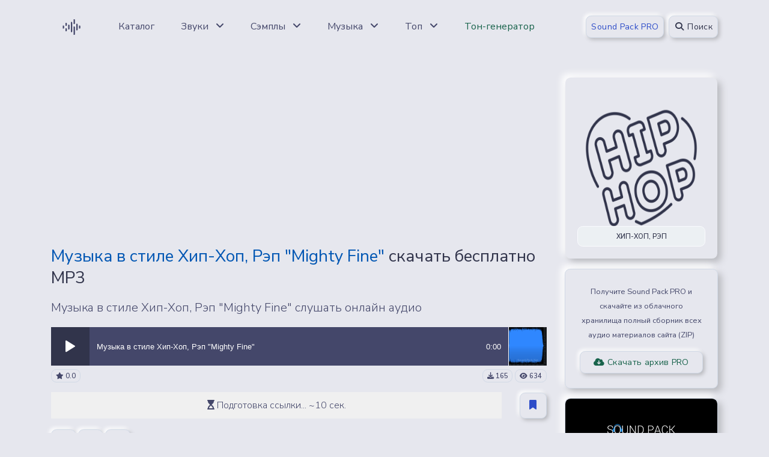

--- FILE ---
content_type: text/html; charset=UTF-8
request_url: https://sound-pack.net/sounds/music/hiphoprap/mighty_fine/301-1-0-13939
body_size: 14863
content:
<!DOCTYPE html>
<html lang="ru">
 <head>
 <meta http-equiv="Content-Type" content="text/html; charset=utf-8" />
 <title>Музыка в стиле Хип-Хоп, Рэп &quot;Mighty Fine&quot; скачать бесплатно MP3 файл</title>
 <meta name="viewport" content="width=device-width, initial-scale=1, shrink-to-fit=no">
 <meta name="author" content="Sound-Pack.net">
 <meta name="keywords" content="звуки, звуки, библиотека звуков, музыка, скачать трек, минус, бесплатная музыка, mp3, музыка для видео, слушать онлайн, youtube, ютуб, аудио, sound pack, sound, audio, music, файл">
 <meta name="description" content="Музыка в стиле Хип-Хоп, Рэп &quot;Mighty Fine&quot; скачать бесплатно в формате MP3 или слушать аудио онлайн. Музыка для проектов - Хип-хоп, Рэп.">
 <link rel="apple-touch-icon" sizes="180x180" href="/assets/img/icon/192x192.png">
 <link rel="icon" href="/favicon.svg" type="image/png">
 <link rel="manifest" href="/manifest.json">
 <link rel="mask-icon" href="/favicon.svg" color="#31344b">
 <meta name="mobile-web-app-capable" content="yes">
 <meta name="apple-mobile-web-app-status-bar-style" content="black-translucent">
 <meta name="msapplication-TileColor" content="#31344b">
 <meta name="theme-color" content="#31344b">
 <link href="/css/flat.audio.css" rel="stylesheet" type="text/css" />
 <link type="text/css" href="/vendor/fontawesome/css/all.min.css" rel="stylesheet">
 <link type="text/css" href="/css/neumorphism.css" rel="stylesheet">
 <meta property="og:image" content="/_ld/139/14657323.webp"/>
 <meta property="og:title" content="Музыка в стиле Хип-Хоп, Рэп &quot;Mighty Fine&quot;"/>
 <meta property="og:description" content="Библиотека Звуков - Музыка для проектов - Хип-хоп, Рэп"/>
 <meta property="og:image:width" content="512"/>
 <meta property="og:image:height" content="512"/>
 <meta property="og:url" content="https://sound-pack.net/sounds/music/hiphoprap/mighty_fine/301-1-0-13939" />
 <meta property="og:site_name" content="Библиотека Звуков Sound Pack" />
 <meta property="og:type" content="website">
 <meta property="og:logo" content="/img/svg/sp_logo.svg" />
 <link rel="stylesheet" type="text/css" href="/css/flat.audio.css"/>
 <!-- Shema -->
 
 <script type="application/ld+json">
 {"@context": "http://schema.org/","@type": "BreadcrumbList","itemListElement": [{"@type": "ListItem","position": 1,"item": {"@id": "/","name": "Библиотека звуков"}},{"@type": "ListItem","position": 2,"item": {"@id": "/music-for-projects","name": "Музыка для проектов"}},{"@type": "ListItem","position": 3,"item": {"@id": "/music-for-projects/hiphop-rap","name": "Хип-хоп, Рэп"}}]}
 </script>
 <script type="application/ld+json">
 {"@context": "http://schema.org","@type": "WebSite","name": "Библиотека звуков","alternateName": "Sound Pack","url": "https://sound-pack.net"}
 </script>
 <script type="application/ld+json">
 {"@context": "http://schema.org","@type": "Organization","url": "https://sound-pack.net/sounds/music/hiphoprap/mighty_fine/301-1-0-13939","logo": "/_ld/139/s14657323.webp"}
 </script>
 <script type="application/ld+json">
 {"@context": "http://schema.org","@type": "ImageObject","author": "Sound-Pack.net","contentUrl": "/_ld/139/14657323.webp","datePublished": "2015-10-18","description": "Скриншот звуковой волны - Музыка в стиле Хип-Хоп, Рэп &quot;Mighty Fine&quot;","name": "Музыка в стиле Хип-Хоп, Рэп &quot;Mighty Fine&quot;"}
 </script>
 <!--/ Shema -->
 <link rel="canonical" href="https://sound-pack.net/sounds/music/hiphoprap/mighty_fine/301-1-0-13939" />
 <!--U1ADS1Z-->
<script async src="https://pagead2.googlesyndication.com/pagead/js/adsbygoogle.js?client=ca-pub-7958472158675518" data-overlays="bottom" crossorigin="anonymous"></script>


<style>
 div[id^="sData-"] {
 position: absolute;
 display: flex;
 top: 10px;
 background: #fff;
 box-shadow: 0 0 5px #969696;
 width: 100%;
 display: flex;
 flex-wrap: wrap;
 flex-direction: column;
 font-size: 14px;
 border-radius: 6px;
 z-index: 1;
 
 }
 
 div[id^="sData-"] a {
 display: flex;
 padding: 2px 5px;
 text-decoration: none;
 color: #020203;
 }
 
 div[id^="sData-"] a:hover {
 background: #507fff33;
 color: #507fff;
 }
 
 div[id^="sData-"] .sTit {
 display: flex;
 padding: 10px;
 word-wrap: break-word;
 white-space: normal;
 overflow-wrap: break-word;
 }
</style><!--/U1ADS1Z-->
 <style>
 a {transition:margin-right 1s ease-in-out!important;}ul.uRelatedEntries{padding-inline-start:0px!important;}#inf112 > li > a > i{vertical-align:middle;}
 #emotion-block {
 margin: 20px auto;
 padding: 20px;
 text-align: center;
 font-family: Arial, sans-serif;
 border-radius: 16px;
 background: #FAFAFA;
 }
 #emotion-block h3 {
 margin-bottom: 5px;
 font-size: 24px;
 }
 
 #emotion-block > div:first-of-type {
 margin-bottom: 10px;
 font-size: 16px;
 color: #555;
 }
 .emoji-list {
 display: flex;
 flex-wrap: wrap;
 justify-content: center;
 gap: 10px;
 }
 .emoji-item {
 flex: 1 1 100px; 
 max-width: 120px;
 display: flex;
 flex-direction: column;
 align-items: center;
 cursor: pointer;
 border: 1px solid #ccc;
 border-radius: 16px;
 transition: border 0.3s, background-color 0.3s;
 padding: 10px; 
 transition: transform 0.3s ease-in-out, border 0.3s ease, background-color 0.3s ease;
 }
 .emoji-item:hover {
 transform: scale(1.05);
 }
 .emoji-item.active {
 border: 1px solid #507fff;
 background-color: #f0f8ff;
 }
 .emoji-item.active .count,
 .emoji-item.active p {
 color: #507fff;
 }
 .emoji-item:hover:not(.active) .count,
 .emoji-item:hover:not(.active) p {
 color: #507fff;
 }
 .emoji {
 font-size: 32px;
 transition: opacity 0.3s, transform 0.3s;
 }
 .count {
 font-weight: bold;
 font-size: 18px;
 color: #333;
 }
 .emoji-item p {
 margin-top: 2px;
 font-size: 14px;
 color: #666;
 }
 @media (max-width: 480px) {
 .emoji-item {
 flex: 1 1 80px;
 max-width: 90px;
 }
 .emoji {
 font-size: 35px;
 }
 }
 .catalog-emotion-block {
 opacity: 0;
 transition: opacity 0.5s;
 }
 .catalog-emoji-list {
 display: flex;
 flex-direction: row;
 align-items: center;
 gap: 5px;
 position: relative;
 top: -2px;
 }
 .catalog-emoji-item {
 display: flex;
 align-items: center;
 gap: 2px;
 font-size: 1.2em;
 }
 .catalog-count {
 display: block;
 margin-top: 4px;
 font-size: 0.9em;
 color: #6a6e7b;
 }
 .catalog-emoji-item.active .catalog-emoji {
 transform: scale(1.1);
 }
 #userBookmarksList {
 border-radius: 10px;
 max-width: 100%;
 max-height: 100%;
 }
 #favorite_header {
 font-size: 24px;
 font-weight: bold;
 margin-bottom: 15px;
 }
 #favorite_footer {
 margin-top: 20px;
 font-size: 18px;
 display: flex;
 justify-content: space-between;
 align-items: center;
 }
 #favorite_list {
 font-size: 18px;
 overflow: auto;
 scrollbar-width: thin;
 }
 #favorite_list a {
 user-select: none;
 } 
 #favorite_list a:focus {
 outline: none;
 }
 .favorite_item {
 display: flex;
 gap: 5px;
 font-size: 18px;
 }
 .favorite_delete {
 display: flex;
 align-items: center;
 }
 .favorite_delete:hover {
 opacity: 0.7;
 }
 .fancybox-content [tabindex] {
 outline: none;
 }
 /* Иконка добавления в избранное */
 .favorite {
 display: flex;
 justify-content: end;
 }
 .favorite-circle {
 width: 50px;
 height: 50px;
 border-radius: 50%;
 background-color: #3367f4;
 display: flex;
 align-items: center;
 justify-content: center;
 cursor: pointer;
 transition: opacity 0.3s ease;
 }
 .favorite-circle:hover {
 opacity: 0.9;
 }
 .favorite-circle svg {
 width: 24px;
 height: 24px;
 stroke: white;
 }
 .favorited svg {
 fill: #fff;
 width: 24px;
 height: 24px;
 }
 .favorite-info {
 display: flex;
 align-items: center;
 gap: 4px;
 }
 .favorite-info svg {
 width: 18px;
 height: 18px;
 }
 /* Стили всплывающего окна */
 .popup-notification {
 position: fixed;
 right: 20px;
 bottom: 20px;
 background-color: #f5f5f6;
 color: #191925;
 padding: 25px;
 border-radius: 10px;
 box-shadow: 0 2px 10px rgba(0, 0, 0, 0.2);
 font-size: 16px;
 opacity: 1;
 transition: opacity 0.3s ease, transform 0.3s ease;
 z-index: 1000;
 }
 .popup-notification.hide {
 opacity: 0;
 transform: translateY(20px);
 }
 .popup-notification a {
 color: #3367f4;
 text-decoration: underline;
 }
 .popup-notification a:hover {
 text-decoration: none;
 }
 .popup-close {
 position: absolute;
 top: 5px;
 right: 5px;
 cursor: pointer;
 }
 .popup-close svg {
 width: 18px;
 height: 18px;
 fill: none;
 stroke: #191925;
 stroke-width: 2;
 }
 .popup-close:hover svg {
 opacity: .7;
 }
 </style>
 
	<link rel="stylesheet" href="/.s/src/base.min.css?v=221108" />
	<link rel="stylesheet" href="/.s/src/layer7.min.css?v=221108" />

	<script src="/.s/src/jquery-3.6.0.min.js"></script>
	
	<script src="/.s/src/uwnd.min.js?v=221108"></script>
	<script src="//s761.ucoz.net/cgi/uutils.fcg?a=uSD&ca=2&ug=999&isp=1&r=0.611732231748604"></script>
	<link rel="stylesheet" href="/.s/src/fancybox5/dist/css/fancybox5.min.css" />
	<link rel="stylesheet" href="/.s/src/social4.css" />
	<script async type="module" src="/.s/src/fancybox5/dist/js/chunks/uFancy-runtime.min.js"></script>
	<script async type="module" src="/.s/src/fancybox5/dist/js/vendors/fancybox5.min.js"></script>
	<script type="module" src="/.s/src/fancybox5/dist/js/uFancy.min.js"></script>
	<script>
/* --- UCOZ-JS-DATA --- */
window.uCoz = {"ssid":"566761343621531311474","layerType":7,"module":"load","site":{"host":"wav.ucoz.net","domain":"sound-pack.net","id":"ewav"},"sign":{"7287":"Перейти на страницу с фотографией.","5255":"Помощник","10075":"Обязательны для выбора","210178":"Замечания","3238":"Опции"},"country":"US","uLightboxType":2,"language":"ru"};
/* --- UCOZ-JS-CODE --- */

		function eRateEntry(select, id, a = 65, mod = 'load', mark = +select.value, path = '', ajax, soc) {
			if (mod == 'shop') { path = `/${ id }/edit`; ajax = 2; }
			( !!select ? confirm(select.selectedOptions[0].textContent.trim() + '?') : true )
			&& _uPostForm('', { type:'POST', url:'/' + mod + path, data:{ a, id, mark, mod, ajax, ...soc } });
		}
 function uSocialLogin(t) {
			var params = {"facebook":{"height":520,"width":950},"ok":{"width":710,"height":390},"yandex":{"width":870,"height":515},"vkontakte":{"height":400,"width":790},"google":{"height":600,"width":700}};
			var ref = escape(location.protocol + '//' + ('sound-pack.net' || location.hostname) + location.pathname + ((location.hash ? ( location.search ? location.search + '&' : '?' ) + 'rnd=' + Date.now() + location.hash : ( location.search || '' ))));
			window.open('/'+t+'?ref='+ref,'conwin','width='+params[t].width+',height='+params[t].height+',status=1,resizable=1,left='+parseInt((screen.availWidth/2)-(params[t].width/2))+',top='+parseInt((screen.availHeight/2)-(params[t].height/2)-20)+'screenX='+parseInt((screen.availWidth/2)-(params[t].width/2))+',screenY='+parseInt((screen.availHeight/2)-(params[t].height/2)-20));
			return false;
		}
		function TelegramAuth(user){
			user['a'] = 9; user['m'] = 'telegram';
			_uPostForm('', {type: 'POST', url: '/index/sub', data: user});
		}
function loginPopupForm(params = {}) { new _uWnd('LF', ' ', -250, -100, { closeonesc:1, resize:1 }, { url:'/index/40' + (params.urlParams ? '?'+params.urlParams : '') }) }
/* --- UCOZ-JS-END --- */
</script>

	<style>.UhideBlock{display:none; }</style>
	<script type="text/javascript">new Image().src = "//counter.yadro.ru/hit;noadsru?r"+escape(document.referrer)+(screen&&";s"+screen.width+"*"+screen.height+"*"+(screen.colorDepth||screen.pixelDepth))+";u"+escape(document.URL)+";"+Date.now();</script><script type="text/javascript">if(['wav-library.net','sound-pack.ru','sound-pack.net','sound-pack.net'].indexOf(document.domain)<0)document.write('<meta http-equiv="refresh" content="0; url=https://sound-pack.net'+window.location.pathname+window.location.search+window.location.hash+'">');</script>
</head>
 <body>
 <!--U1AHEADER1Z--><header class="header-global">
 <nav id="navbar-main" aria-label="navigate" class="navbar navbar-main navbar-expand-xl navbar-theme-primary headroom navbar-light headroom--not-bottom headroom--pinned headroom--top">
 <div class="container position-relative">
 <a class="py-2 px-3 rounded mr-lg-4" href="/" data-toggle="tooltip" data-placement="bottom" title="Главная страница">
 <img height="36" width="36" src="/img/svg/sp_logo.svg" alt="sound-pack logo">
 </a>
 <div class="navbar-collapse collapse" id="navbar_global">
 <div class="navbar-collapse-header">
 <div class="row">
 <div class="col-6">
 <a href="/" class="py-2 px-3" title="sound pack logo">
 <img height="36" width="36" src="/img/svg/sp_logo.svg" alt="sound-pack logo">
 </a>
 </div>
 <div class="col-6 collapse-close">
 <a href="#navbar_global" class="fas fa-times" data-toggle="collapse" data-target="#navbar_global" aria-controls="navbar_global" aria-expanded="false" title="close" aria-label="Toggle navigation"></a>
 </div>
 </div>
 </div>
 <ul class="navbar-nav navbar-nav-hover align-items-lg-center">
 
 <li class="nav-item dropdown">
 <a href="/sounds/" class="nav-link" data-toggle="tooltip" data-placement="bottom" title="Каталог Файлов">
 <span class="nav-link-inner-text">Каталог</span>
 </a>
 </li>
 
 <li class="nav-item dropdown">
 <a href="#" class="nav-link" data-toggle="dropdown">
 <span class="nav-link-inner-text">Звуки</span>
 <span class="fas fa-angle-down nav-link-arrow ml-2"></span>
 </a>
 <ul class="dropdown-menu">
 <li><a class="dropdown-item" href="/new-year" title="Новый Год">❆ Новый Год ❆</a></li>
 <li><a class="dropdown-item" href="/sound-effects" title="Звуковые эффекты">Звуковые эффекты (SFX)</a></li>
 <li><a class="dropdown-item" href="/auto-transport" title="Авто, транспорт">Авто, транспорт</a></li>
 <li><a class="dropdown-item" href="/video-motion-sfx" title="Звуки для видеомонтажа">Звуки для видеомонтажа</a></li>
 <li><a class="dropdown-item" href="/steps-run-walk" title="Звуки шагов и бега">Шаги, бег, движение</a></li>
 <li><a class="dropdown-item" href="/fantastic" title="Фантастика, Sci-Fi">Фантастика, Sci-Fi</a></li>
 <li><a class="dropdown-item" href="/anatomia" title="Человеческие звуки">Человеческие звуки</a></li>
 <li><a class="dropdown-item" href="/alarms-sirens" title="Сирена и сигналы тревоги">Сирена и сигналы тревоги</a></li>
 <li><a class="dropdown-item" href="/weapons-shots-fights" title="Оружие и выстрелы">Оружие и выстрелы</a></li>
 <li><a class="dropdown-item" href="/life" title="Бытовые звуки, дом">Бытовые звуки, дом</a></li>
 <li><a class="dropdown-item" href="/water" title="Вода, шум воды">Вода, шум воды</a></li>
 <li><a class="dropdown-item" href="/horror-mystery" title="Хоррор-звуки">Ужасы, мистика, хоррор</a></li>
 <li><a class="dropdown-item" href="/shorts" title="Короткие звуки">Короткие звуки</a></li>
 <li><hr class="dropdown-divider"></li>
 <li><a class="dropdown-item text-info" href="/sounds-noises" title="Все категории"><strong>ВСЕ ЗВУКИ</strong></a></li>
 </ul>
 </li>
 
 <li class="nav-item dropdown">
 <a href="#" class="nav-link" data-toggle="dropdown" >
 <span class="nav-link-inner-text">Сэмплы</span>
 <span class="fas fa-angle-down nav-link-arrow ml-2"></span>
 </a>
 <ul class="dropdown-menu">
 <li><a class="dropdown-item" href="/ambient" title="Сэмплы Эмбиент">Эмбиент</a></li>
 <li><a class="dropdown-item" href="/disco-house" title="Сэмплы Диско-Хаус">Диско-Хаус</a></li>
 <li><a class="dropdown-item" href="/dubstep" title="Сэмплы Дабстеп">Дабстеп</a></li>
 <li><a class="dropdown-item" href="/hiphop" title="Сэмплы Хип-Хоп">Хип-Хоп</a></li>
 <li><a class="dropdown-item" href="/rock-pop" title="Сэмплы Поп, Рок">Поп, Рок</a></li>
 <li><a class="dropdown-item" href="/techno-trance" title="Сэмплы Техно">Техно, Транс</a></li>
 <li><a class="dropdown-item" href="/trap" title="Сэмплы Трэп">Трэп</a></li>
 <li><a class="dropdown-item" href="/soundtrack-music-loops" title="Сэмплы для видео и кино">Саундтреки, Кино</a></li>
 <li><a class="dropdown-item" href="/drum-loops" title="Drum Loops">Барабаны, ударные</a></li>
 <li><hr class="dropdown-divider"></li>
 <li><a class="dropdown-item text-info" href="/samples-loops" title="Все категории"><strong>ВСЕ СЭМПЛЫ</strong></a></li>
 </ul>
 </li>
 
 <li class="nav-item dropdown">
 <a href="#" class="nav-link" data-toggle="dropdown" >
 <span class="nav-link-inner-text">Музыка</span>
 <span class="fas fa-angle-down nav-link-arrow ml-2"></span>
 </a>
 <ul class="dropdown-menu">
 <li><a class="dropdown-item" href="/vfmusic" title="">Вредный Фактор</a></li>
 <li><a class="dropdown-item" href="/musictrack/bensound" title="BenSound Music">Музыка by BenSound</a></li>
 <li><a class="dropdown-item" href="/traditional-music" title="Народная музыка">Народная музыка</a></li>
 <li><a class="dropdown-item" href="/music-for-projects/pop" title="Поп-музыка">Популярная (Pop)</a></li>
 <li><a class="dropdown-item" href="/music-for-projects/alternative-punk" title="Альтернатива, Панк">Альтернатива, Панк</a></li>
 <li><a class="dropdown-item" href="/music-for-projects/classical" title="Классическая музыка">Классическая музыка</a></li>
 <li><a class="dropdown-item" href="/music-for-projects/movie-cinema" title="Для кино и фильмов">Для кино и фильмов</a></li>
 <li><a class="dropdown-item" href="/music-for-projects/hiphop-rap" title="Хип-Хоп, Рэп">Хип-Хоп, Рэп</a></li>
 <li><a class="dropdown-item" href="/music-beds" title="Музыкальные подложки">Музыкальные подложки</a></li>
 <li><hr class="dropdown-divider"></li>
 <li><a class="dropdown-item text-info" href="/music-for-projects" title="Все категории"><strong>ВСЕ MP3 ТРЕКИ</strong></a></li>
 </ul>
 </li>
 
 <li class="nav-item dropdown">
 <a href="#" class="nav-link" data-toggle="dropdown" >
 <span class="nav-link-inner-text">Топ</span>
 <span class="fas fa-angle-down nav-link-arrow ml-2"></span>
 </a>
 <ul class="dropdown-menu">
 <li><a class="dropdown-item" href="/sounds/0-1-1-0-16" title="Новые Звуки">Новые звуки</a></li>
 <li><a class="dropdown-item" href="/sounds/0-1-4-0-16" title="Популярные Звуки">Популярные звуки</a></li>
 <li><a class="dropdown-item" href="/sounds/0-1-2-0-16" title="Лучшие Звуки">Лучшие звуки</a></li>
 <li><a class="dropdown-item" href="/interesting-materials-month" title="Топ по лайкам">Топ по лайкам</a></li>
 <li><a class="dropdown-item" href="/compilations" title="Подборки звуков">Категории и подборки</a></li>
 <li><a class="dropdown-item" href="/search/%D1%81%D0%B1%D0%BE%D1%80%D0%BA%D0%B0/" title="Сборники звуков">Сборки звуков</a></li>
 <li><a class="dropdown-item" href="/soundcloud300" title="Облако звуковых эффектов">Облако звуковых эффектов</a></li>
 </ul>
 </li>
 <li class="nav-item dropdown">
 <a href="/tools/tone-generator" class="nav-link" data-toggle="tooltip" data-placement="bottom" title="Генератор частот онлайн">
 <span class="nav-link-inner-text text-success">Тон-генератор</span>
 </a>
 </li>
 </ul>
 </div>
 <div class="d-flex align-items-center">
 
 <a href="/shop/3/digital/pro" class="btn btn-sm btn-primary text-secondary mr-2">Sound Pack PRO</a>
 
 
 <button data-toggle="modal" data-target="#modal-se" class="btn btn-sm btn-primary" type="button" title="Поиск"><i class="fa-solid fa-magnifying-glass fa-fw"></i> Поиск</button>
 
 <button class="navbar-toggler ml-2" type="button" data-toggle="collapse" data-target="#navbar_global" aria-controls="navbar_global" aria-expanded="false" aria-label="Toggle navigation">
 <span class="navbar-toggler-icon"></span>
 </button>
 </div>
 </div>
 </nav>
</header>

<!-- Search -->
<div class="modal fade" id="modal-se" tabindex="-1" role="dialog" aria-labelledby="modal-se" aria-hidden="true">
 <div class="modal-dialog modal-dialog-centered" role="document">
 <div class="modal-content">
 <div class="modal-header">
 <h2 class="h6 modal-title mb-0" id="modal-title-default">Поиск звуков и музыки</h2>
 <button type="button" class="close" data-dismiss="modal" aria-label="Close">
 <span aria-hidden="true">×</span>
 </button>
 </div>
 <div class="modal-body text-center">
 
 <form onsubmit="this.sfSbm.disabled=true" method="get" action="/search/">
 <div class="row d-flex align-items-center my-3">
 <div class="col">
 <div class="form-group mb-0">
 <div class="input-group">
 <input type="text" value="" name="q" maxlength="30" class="form-control form-control-lg" placeholder="Введите запрос" aria-label="search">
 </div>
 </div>
 </div>
 <div class="col-auto">
 <input type="submit" class="btn btn-primary" name="sfSbm" value="Найти"/>
 </div>
 </div>
 </form>
 
 </div>
 </div>
 </div>
</div>
<!-- End of Search --><!--/U1AHEADER1Z-->
 <main>
 <div class="section section-header pb-4">
 <div class="container">
 <div class="row">
 <div class="col-sm-12 col-lg-9">
 
 <!-- sound-pack.net - Resp - Top -->
 <ins class="adsbygoogle"
 style="display:block"
 data-ad-client="ca-pub-7958472158675518"
 data-ad-slot="9242124298"
 data-ad-format="auto"
 data-full-width-responsive="true"></ins>
 <script>
 (adsbygoogle = window.adsbygoogle || []).push({});
 </script>
 
 <h1 class="h3 my-3" style="font-stretch:50%"><span class="text-info">Музыка в стиле Хип-Хоп, Рэп &quot;Mighty Fine&quot;</span> скачать бесплатно MP3</h1>
 <p class="lead my-3" style="font-stretch:50%">Музыка в стиле Хип-Хоп, Рэп &quot;Mighty Fine&quot; слушать онлайн аудио</p>
 <!-- player -->
 <div class="d-flex align-items-center justify-content-start mt-3 mb-1 google-anno-skip">
 <div style="width:calc(100% - 64px);">
 <div id="jquery_jplayer_audio_13939" class="jp-jplayer"></div>
 <div id="jp_container_audio_13939" class="jp-flat-audio" role="application" aria-label="media player">
 <div class="jp-play-control jp-control">
 <div class="jp-play jp-button" role="button" aria-label="play" tabindex="0"></div>
 </div>
 <div class="jp-bar">
 <div class="jp-seek-bar jp-seek-bar-display"></div>
 <div class="jp-seek-bar">
 <div class="jp-play-bar"></div>
 <div class="jp-details text-truncate mr-5"><span class="jp-title" id="playStatus13939" aria-label="title">Загрузка...</span></div>
 <div class="jp-timing">
 <span class="jp-duration" role="timer" aria-label="duration"></span>
 </div>
 </div>
 </div>
 <div class="jp-no-solution">Media Player Error</div>
 </div>
 </div>
 <div style="width:64px;">
 <a href="/_ld/139/14657323.webp" class="ulightbox" title="Музыка в стиле Хип-Хоп, Рэп &quot;Mighty Fine&quot;">
 <img src="/_ld/139/14657323.webp" class="border-left" width="64" height="64" alt="Музыка в стиле Хип-Хоп, Рэп &quot;Mighty Fine&quot;" />
 </a>
 </div>
 </div>
 <!-- player -->
 
 <!-- audio info -->
 <div class="d-flex justify-content-between align-items-center mb-3">
 <div class="text-truncate">
 <span class="badge "><i class="fa-solid fa-star"></i> 0.0</span>
 
 </div>
 <div>
 <span class="badge"><i class="fa-solid fa-download"></i> 165</span>
 <span class="badge"><i class="fa-solid fa-eye"></i> 634</span>
 </div>
 </div>
 <!-- audio info -->
 
 <div class="row text-center d-flex align-items-center">
 <div class="col">
 <div id="waitBlock" style="width:100%;padding:10px;text-align:center;background:#f0f0f0;font-size:16px;"><i class="fa-solid fa-hourglass-start fa-flip"></i> Подготовка ссылки... ~10 сек.</div>
 <button id="downloadBtn" style="display:none;" data-toggle="modal" data-target="#modal-download" class="btn btn-block btn-pill btn-primary text-success animate-up-2" type="button"><i class="fa-solid fa-file"></i> Скачать в формате MP3</button>
 </div>
 <div class="col-auto">
 
 <button type="button" class="btn btn-primary text-secondary" data-container="body" data-toggle="popover" data-placement="top" title="Добавить в коллекцию" data-html="true" data-content="<a href='/login'><b>Войдите на сайт</b></a>, чтобы добавлять звуки в свою коллекцию"><i class="fa-solid fa-bookmark"></i></button>
 
 </div>
 </div>
 
 <!-- share-copy -->
 <div class="my-3 d-flex align-items-center justify-content-between">
 <div>
 <button type="button" class="btn btn-icon-only btn-primary animate-up-2" data-toggle="modal" data-target="#modal-qr"><i class="fa-solid fa-qrcode"></i></button>
 <button type="button" class="btn btn-icon-only btn-primary animate-up-2" data-toggle="modal" data-target="#modal-fav"><i class="fa-solid fa-copy"></i></button>
 <button type="button"class="btn btn-icon-only btn-primary animate-up-2" data-toggle="modal" data-target="#modal-img"><i class="fa-regular fa-image"></i></button>
 </div>
 <div>
 <div class="uSocial-uLike" data-pid="050fc4a05069a2430751d3a6b3ca16f2" data-size="185" data-type="uLike"></div>
 </div>
 </div>
 <!-- share-copy -->
 
 
 <!-- sound-pack.net - Resp - Center -->
 <ins class="adsbygoogle"
 style="display:block;"
 data-ad-client="ca-pub-7958472158675518"
 data-ad-slot="2678647572"
 data-ad-format="horizontal"
 data-full-width-responsive="false"></ins>
 <script>
 (adsbygoogle = window.adsbygoogle || []).push({});
 </script>
 
 
 <div id="emotion-block" data-module="load" data-id="13939" style="opacity:0;transition:opacity 0.5s;">
 
 <div><span id="total-votes">0</span> реакции</div>
 <div class="emoji-list">
 <div class="emoji-item">
 <span class="emoji" data-emotion="1">👍</span>
 <div class="count" id="count-1">0</div>
 </div>
 <div class="emoji-item">
 <span class="emoji" data-emotion="2">😍</span>
 <div class="count" id="count-2">0</div>
 </div>
 <div class="emoji-item">
 <span class="emoji" data-emotion="3">😂</span>
 <div class="count" id="count-3">0</div>
 </div>
 <div class="emoji-item">
 <span class="emoji" data-emotion="4">😮</span>
 <div class="count" id="count-4">0</div>
 </div>
 <div class="emoji-item">
 <span class="emoji" data-emotion="5">🤔</span>
 <div class="count" id="count-5">0</div>
 </div>
 <div class="emoji-item">
 <span class="emoji" data-emotion="6">👎</span>
 <div class="count" id="count-6">0</div>
 </div>
 </div>
 </div>
 <div class="card bg-primary shadow-inset border-light p-3 mb-3">
 <div class="d-flex flex-wrap text-center mb-2">
 <a class="flex-fill m-1 badge badge-lg text-info" role="button" href="/" title="Главная страница">Главная</a> <a href="/sounds" class="flex-fill m-1 badge badge-lg text-info" title="Каталог Файлов">Каталог</a> <a class="flex-fill m-1 badge badge-lg text-info" href="/music-for-projects" title="Музыка для проектов">Музыка для проектов</a> <a class="flex-fill m-1 badge badge-lg text-info" href="/music-for-projects/hiphop-rap" title="Хип-хоп, Рэп">Хип-хоп, Рэп</a> <a class="flex-fill m-1 badge badge-lg" href="/sounds/music/hiphoprap/mighty_fine/301-1-0-13939" title="Музыка в стиле Хип-Хоп, Рэп &quot;Mighty Fine&quot;"><i class="fa-solid fa-angle-right"></i> ID13939</a>
 </div>
 <noindex><a href="/search/mp3/" rel="nofollow" class="eTag">mp3</a>, <a href="/search/%D1%80%D1%8D%D0%BF/" rel="nofollow" class="eTag">рэп</a>, <a href="/search/%D1%85%D0%B8%D0%BF-%D1%85%D0%BE%D0%BF/" rel="nofollow" class="eTag">хип-хоп</a>, <a href="/search/%D1%82%D0%B0%D0%BD%D1%86%D0%B5%D0%B2%D0%B0%D0%BB%D1%8C%D0%BD%D0%B0%D1%8F/" rel="nofollow" class="eTag">танцевальная</a>, <a href="/search/%D0%BC%D1%83%D0%B7%D1%8B%D0%BA%D0%B0/" rel="nofollow" class="eTag">музыка</a></noindex>
 </div>
 
 <div class="row">
 <div class="col-6">
 <div class="d-flex align-items-center justify-content-between mb-3">
 <i class="fa-solid fa-angle-left"></i>
 <span class="text-muted">Пред. аудиофайл</span>
 </div>
 
 
<a role="button" style="white-space:normal;word-wrap:break-word;" href="/sounds/music/hiphoprap/might_for_every_meal/301-1-0-13938" class="btn btn-primary btn-block text-secondary text-info" title="Музыка в стиле Хип-Хоп, Рэп &quot;Might for Every Meal&quot;">Музыка в стиле Хип-Хоп, Рэп &quot;Might for Every Meal&quot;</a>

 
 </div>
 <div class="col-6">
 <div class="d-flex align-items-center justify-content-between mb-3">
 <span class="text-muted">След. аудиофайл</span>
 <i class="fa-solid fa-angle-right"></i>
 </div>
 
 
<a role="button" style="white-space:normal;word-wrap:break-word;" href="/sounds/music/hiphoprap/moth/301-1-0-13940" class="btn btn-primary btn-block text-secondary text-info" title="Музыка в стиле Хип-Хоп, Рэп &quot;Moth&quot;">Музыка в стиле Хип-Хоп, Рэп &quot;Moth&quot;</a>

 
 </div>
 </div>
 </div>
 
 <div class="col-sm-12 col-lg-3"> 
 <div class="card text-bg-dark my-3">
 <img src="/_ld/3/c301.png" class="card-img shadow-soft rounded p-4" alt="Хип-хоп, Рэп" height="100%" width="100%">
 <div class="card-img-overlay h-100 d-flex flex-column justify-content-end">
 <a href="/music-for-projects/hiphop-rap" title="Открыть категорию Хип-хоп, Рэп" class="text-truncate stretched-link border bg-white badge badge-lg text-uppercase">Хип-хоп, Рэп</a>
 </div>
 </div>
 
 <div class="card bg-primary shadow-soft border-light my-3">
 <div class="card-body text-center">
 <small>Получите Sound Pack PRO и скачайте из облачного хранилища полный сборник всех аудио материалов сайта (ZIP)</small>
 <a href="/shop/3/digital/pro" title="Sound Pack PRO" class="btn btn-sm btn-block btn-primary text-success mt-3"><i class="fa-solid fa-cloud-arrow-down"></i> Скачать архив PRO</a>
 </div>
 </div>
 <div class="card bg-primary border-light shadow-soft">
 <img src="/img/vk_logo_min.png" class="card-img-top rounded-top" alt="sound pack вконтакте">
 <div class="card-body">
 <p class="text-center"><i class="fa-brands fa-vk"></i> Паблик Вконтакте</p>
 <hr />
 <div class="media d-flex align-items-center justify-content-between">
 <span class="text-muted text-success"><i class="fa-solid fa-user-group"></i> 10000+</span>
 <a href="https://vk.com/soundpack" title="Группа Вконтакте" target="blank" class="text-success stretched-link">Подписаться</a>
 </div> 
 </div>
 </div>
 </div>
 </div>
 
 <div class="row">
 <div class="col-lg-9 mt-3">
 
 <ul class="uRelatedEntries">
<li class="list-group-item d-flex justify-content-start align-items-center">
 <img src="/_ld/176/63214072.webp" class="shadow-soft rounded mr-3" width="64" height="64" alt="Музыка в стиле Хип-Хоп, Рэп &quot;Tarantula&quot;" />
 <a href="/sounds/music/hiphoprap/tarantula/301-1-0-17618" class="stretched-link" title="Музыка в стиле Хип-Хоп, Рэп &quot;Tarantula&quot;">Музыка в стиле Хип-Хоп, Рэп &quot;Tarantula&quot;</a>
</li>

<li class="list-group-item d-flex justify-content-start align-items-center">
 <img src="/_ld/176/66236568.webp" class="shadow-soft rounded mr-3" width="64" height="64" alt="Музыка в стиле Хип-Хоп, Рэп &quot;Drive&quot;" />
 <a href="/sounds/music/hiphoprap/drive/301-1-0-17610" class="stretched-link" title="Музыка в стиле Хип-Хоп, Рэп &quot;Drive&quot;">Музыка в стиле Хип-Хоп, Рэп &quot;Drive&quot;</a>
</li>

<li class="list-group-item d-flex justify-content-start align-items-center">
 <img src="/_ld/139/30323454.webp" class="shadow-soft rounded mr-3" width="64" height="64" alt="Музыка в стиле Хип-Хоп, Рэп &quot;West Coast Trip&quot;" />
 <a href="/sounds/music/hiphoprap/west_coast_trip/301-1-0-13986" class="stretched-link" title="Музыка в стиле Хип-Хоп, Рэп &quot;West Coast Trip&quot;">Музыка в стиле Хип-Хоп, Рэп &quot;West Coast Trip&quot;</a>
</li>

<li class="list-group-item d-flex justify-content-start align-items-center">
 <img src="/_ld/139/28966864.webp" class="shadow-soft rounded mr-3" width="64" height="64" alt="Музыка в стиле Хип-Хоп, Рэп &quot;Wandering&quot;" />
 <a href="/sounds/music/hiphoprap/wandering/301-1-0-13985" class="stretched-link" title="Музыка в стиле Хип-Хоп, Рэп &quot;Wandering&quot;">Музыка в стиле Хип-Хоп, Рэп &quot;Wandering&quot;</a>
</li>

<li class="list-group-item d-flex justify-content-start align-items-center">
 <img src="/_ld/139/54749939.webp" class="shadow-soft rounded mr-3" width="64" height="64" alt="Музыка в стиле Хип-Хоп, Рэп &quot;Trespass&quot;" />
 <a href="/sounds/music/hiphoprap/trespass/301-1-0-13979" class="stretched-link" title="Музыка в стиле Хип-Хоп, Рэп &quot;Trespass&quot;">Музыка в стиле Хип-Хоп, Рэп &quot;Trespass&quot;</a>
</li>

<li class="list-group-item d-flex justify-content-start align-items-center">
 <img src="/_ld/139/90983128.webp" class="shadow-soft rounded mr-3" width="64" height="64" alt="Музыка в стиле Хип-Хоп, Рэп &quot;The Deed&quot;" />
 <a href="/sounds/music/hiphoprap/the_deed/301-1-0-13973" class="stretched-link" title="Музыка в стиле Хип-Хоп, Рэп &quot;The Deed&quot;">Музыка в стиле Хип-Хоп, Рэп &quot;The Deed&quot;</a>
</li>

<li class="list-group-item d-flex justify-content-start align-items-center">
 <img src="/_ld/139/87273153.webp" class="shadow-soft rounded mr-3" width="64" height="64" alt="Музыка в стиле Хип-Хоп, Рэп &quot;Suddenly&quot;" />
 <a href="/sounds/music/hiphoprap/suddenly/301-1-0-13971" class="stretched-link" title="Музыка в стиле Хип-Хоп, Рэп &quot;Suddenly&quot;">Музыка в стиле Хип-Хоп, Рэп &quot;Suddenly&quot;</a>
</li>

<li class="list-group-item d-flex justify-content-start align-items-center">
 <img src="/_ld/139/70756423.webp" class="shadow-soft rounded mr-3" width="64" height="64" alt="Музыка в стиле Хип-Хоп, Рэп &quot;Sub Strut&quot;" />
 <a href="/sounds/music/hiphoprap/sub_strut/301-1-0-13970" class="stretched-link" title="Музыка в стиле Хип-Хоп, Рэп &quot;Sub Strut&quot;">Музыка в стиле Хип-Хоп, Рэп &quot;Sub Strut&quot;</a>
</li>
</ul>
 <!-- img info -->
 <div class="card bg-primary border-light shadow-soft mt-3">
 <div class="card-body py-3">
 <div class="row align-items-center my-3">
 <div class="col-md-4">
 <a href="https://sound-pack.ru/waveform/sound_13939.png" class="ulightbox" title="Вид звуковой волны">
 <img src="https://sound-pack.ru/waveform/sound_13939.png" class="p-3 rounded shadow-inset border" border="0" alt="Вид звуковой волны - Sound #13939" />
 </a>
 </div>
 <div class="col-md-8">
 
 <p class="mb-0">Здесь вы можете прослушать онлайн и скачать бесплатно <b>Музыка в стиле Хип-Хоп, Рэп &quot;Mighty Fine&quot;</b> - трек может использоваться в ваших любых творческих проектах, на студии звукозаписи, на радио, в театре, кино, анимации, мультфильмах, а также для озвучивания трейлеров, рекламы, выступлений, презентаций, передач, игр, видео роликов в YouTube, Tik-Tok, Instagram и т.д. Материал создан БЕЗ использования искусственного интеллекта (ИИ) <img src="/img/noai.png" border="0" alt="no AI" /></p>
 </div>
 </div>
 </div>
 </div>
 <!-- img info -->
 </div>
 </div>
 </div>
 <script>jQuery(document).ready(function(t){t("#jquery_jplayer_audio_13939").jPlayer({ready:function(e){t(this).jPlayer("setMedia",{title:"Музыка в стиле Хип-Хоп, Рэп &quot;Mighty Fine&quot;",mp3:"https://sound-pack.ru/download/Sound_13939.mp3"})},play:function(){t(this).jPlayer("pauseOthers"),document.getElementById("playStatus13939").innerText="Загрузка..."},waiting:function(){document.getElementById("playStatus13939").innerText="Загрузка..."},playing:function(){document.getElementById("playStatus13939").innerText="Играет...",t("#audiofile13939").addClass("text-danger")},pause:function(){document.getElementById("playStatus13939").innerText="Пауза",t("#audiofile13939").removeClass("text-danger")},ended:function(){document.getElementById("playStatus13939").innerText="Музыка в стиле Хип-Хоп, Рэп &quot;Mighty Fine&quot;"},timeFormat:{padMin:!1},swfPath:"js",supplied:"mp3",cssSelectorAncestor:"#jp_container_audio_13939",useStateClassSkin:!0,autoBlur:!1,smoothPlayBar:!0,remainingDuration:!0,toggleDuration:!0,keyEnabled:!0,preload:"auto",wmode:"window"})});</script>
 </section>
 </main>
 
 <!-- Modal Download -->
 <div class="modal fade" id="modal-download" tabindex="-1" role="dialog" aria-labelledby="modal-download" aria-hidden="true">
 <div class="modal-dialog modal-dialog-centered" role="document">
 <div class="modal-content">
 <div class="modal-header">
 <h2 class="h6 modal-title mb-0 text-truncate" id="modal-title-default">Музыка в стиле Хип-Хоп, Рэп &quot;Mighty Fine&quot;</h2>
 <button type="button" class="close" data-dismiss="modal" aria-label="Close">
 <span aria-hidden="true">×</span>
 </button>
 </div>
 <div class="modal-body text-center">
 <a href="/sounds/0-0-1-13939-20" title="Музыка в стиле Хип-Хоп, Рэп &quot;Mighty Fine&quot;" role="button" class="mb-3 btn btn-block btn-pill btn-primary text-success animate-up-2"><i class="fa-solid fa-download"></i> Скачать звук MP3</a>
 
 <div class="mt-3">
 <div class="d-flex justify-content-center align-items-center">
 <span><i class="fa-regular fa-thumbs-down fa-flip-horizontal mr-4 text-danger"></i></span>
 
		<style type="text/css">
			.u-star-rating-30 { list-style:none; margin:0px; padding:0px; width:150px; height:30px; position:relative; background: url('/img/stars/30.png') top left repeat-x }
			.u-star-rating-30 li{ padding:0px; margin:0px; float:left }
			.u-star-rating-30 li a { display:block;width:30px;height: 30px;line-height:30px;text-decoration:none;text-indent:-9000px;z-index:20;position:absolute;padding: 0px;overflow:hidden }
			.u-star-rating-30 li a:hover { background: url('/img/stars/30.png') left center;z-index:2;left:0px;border:none }
			.u-star-rating-30 a.u-one-star { left:0px }
			.u-star-rating-30 a.u-one-star:hover { width:30px }
			.u-star-rating-30 a.u-two-stars { left:30px }
			.u-star-rating-30 a.u-two-stars:hover { width:60px }
			.u-star-rating-30 a.u-three-stars { left:60px }
			.u-star-rating-30 a.u-three-stars:hover { width:90px }
			.u-star-rating-30 a.u-four-stars { left:90px }
			.u-star-rating-30 a.u-four-stars:hover { width:120px }
			.u-star-rating-30 a.u-five-stars { left:120px }
			.u-star-rating-30 a.u-five-stars:hover { width:150px }
			.u-star-rating-30 li.u-current-rating { top:0 !important; left:0 !important;margin:0 !important;padding:0 !important;outline:none;background: url('/img/stars/30.png') left bottom;position: absolute;height:30px !important;line-height:30px !important;display:block;text-indent:-9000px;z-index:1 }
		</style><script>
			var usrarids = {};
			function ustarrating(id, mark) {
				if (!usrarids[id]) {
					usrarids[id] = 1;
					$(".u-star-li-"+id).hide();
					_uPostForm('', { type:'POST', url:`/load`, data:{ a:65, id, mark, mod:'load', ajax:'2' } })
				}
			}
		</script><ul id="uStarRating13939" class="uStarRating13939 u-star-rating-30" title="Рейтинг: 0.0/0">
			<li id="uCurStarRating13939" class="u-current-rating uCurStarRating13939" style="width:0%;"></li><li class="u-star-li-13939"><a href="javascript:;" onclick="ustarrating('13939', 1)" class="u-one-star">1</a></li>
				<li class="u-star-li-13939"><a href="javascript:;" onclick="ustarrating('13939', 2)" class="u-two-stars">2</a></li>
				<li class="u-star-li-13939"><a href="javascript:;" onclick="ustarrating('13939', 3)" class="u-three-stars">3</a></li>
				<li class="u-star-li-13939"><a href="javascript:;" onclick="ustarrating('13939', 4)" class="u-four-stars">4</a></li>
				<li class="u-star-li-13939"><a href="javascript:;" onclick="ustarrating('13939', 5)" class="u-five-stars">5</a></li></ul>
 <span><i class="fa-regular fa-thumbs-up ml-4 text-success"></i></span>
 </div>
 </div>
 <hr />
 <div class="d-flex align-items-end">
 <a href="/shop" title="Sound Pack Pro" role="button" class="btn btn-primary btn-sm animate-up-2">Архив звуков PRO</a>
 <button type="button" class="btn btn-sm btn-primary text-danger ml-auto" data-dismiss="modal">Закрыть</button>
 </div>
 </div>
 </div>
 </div>
 </div>
 <!-- End of Modal Download -->
 
 <!-- Modal Img -->
 <div class="modal fade" id="modal-img" tabindex="-1" role="dialog" aria-labelledby="modal-default" aria-hidden="true">
 <div class="modal-dialog modal-dialog-centered" role="document">
 <div class="modal-content">
 <div class="modal-header">
 <h2 class="h6 modal-title mb-0" id="modal-title-default">Вид звуковой волны</h2>
 <button type="button" class="close" data-dismiss="modal" aria-label="Close">
 <span aria-hidden="true">×</span>
 </button>
 </div>
 <div class="modal-body text-center">
 <img class="rounded shadow-inset border shadow p-3" src="https://sound-pack.ru/waveform/sound_13939.png" border="0" width="100%" height="100%" alt="Скриншот #13939" />
 </div>
 <div class="modal-footer">
 <button type="button" class="btn btn-sm btn-primary ml-auto" data-dismiss="modal">Закрыть</button>
 </div>
 </div>
 </div>
 </div>
 <!-- End of Modal Img -->
 
 <!-- QR Modal -->
 <div class="modal fade" id="modal-qr" tabindex="-1" role="dialog" aria-labelledby="modal-qr" aria-hidden="true">
 <div class="modal-dialog modal-dialog-centered" role="document">
 <div class="modal-content">
 <div class="modal-header">
 <h2 class="h6 modal-title mb-0" id="modal-title-default">Поделиться QR</h2>
 <button type="button" class="close" data-dismiss="modal" aria-label="Close">
 <span aria-hidden="true">×</span>
 </button>
 </div>
 <div class="modal-body text-center">
 <p><img class="shadow-sm" src="//api.qrserver.com/v1/create-qr-code/?data=https://sound-pack.net/sounds/music/hiphoprap/mighty_fine/301-1-0-13939?utm_source=qr?utm_medium=social?utm_campaign=share&amp;size=150x150" alt="Музыка в стиле Хип-Хоп, Рэп &quot;Mighty Fine&quot; QR-code" title="Музыка в стиле Хип-Хоп, Рэп &quot;Mighty Fine&quot; QR-code" /></p>
 <p>Используйте смартфон и приложение для сканирования QR-кодов</p>
 </div>
 <div class="modal-footer">
 <button type="button" class="btn btn-primary text-danger ml-auto btn-sm animate-up-2" data-dismiss="modal">Закрыть</button>
 </div>
 </div>
 </div>
 </div>
 <!-- End QR Modal -->
 
 <!-- Fav Modal -->
 <div class="modal fade" id="modal-fav" tabindex="-1" role="dialog" aria-labelledby="modal-fav" aria-hidden="true">
 <div class="modal-dialog modal-dialog-centered" role="document">
 <div class="modal-content">
 <div class="modal-header">
 <h2 class="h6 modal-title mb-0" id="modal-title-default">Copy / Share</h2>
 <button type="button" class="close" data-dismiss="modal" aria-label="Close">
 <span aria-hidden="true">×</span>
 </button>
 </div>
 <div class="modal-body text-center">
 <div class="d-flex justify-content-between">
 <input id="share" class="form-control copyUrl mr-2" value="https://sound-pack.net/sounds/music/hiphoprap/mighty_fine/301-1-0-13939" onclick="this.select();" type="text">
 <button id="copy-button" type="button" class="copybutton btn btn-icon-only btn-primary animate-left-2" data-clipboard-target="#share"><i class="fa-regular fa-copy fa-fw"></i></button>
 </div>
 <hr />
 
 <p>Скопируйте ссылку на страницу и добавьте ее в закладки. Можно использовать сочетание клавишь <span class="badge badge-danger">CTRL + D</span> для добавления страницы в закладки.</p>
 
 </div>
 <div class="modal-footer">
 <button type="button" class="btn btn-primary text-danger ml-auto btn-sm animate-up-2" data-dismiss="modal">Закрыть</button>
 </div>
 </div>
 </div>
 </div>
 <!-- End Fav Modal -->
 
 <!-- copy link -->
 <script src="/js/clipboard.min.js"></script>
 <script>
 var copyCode = new Clipboard('#copy-button', {
 target: function(trigger) {
 return trigger.previousElementSibling;
 }
 });
 copyCode.on('success', function(event) {
 event.clearSelection();
 event.trigger.innerHTML = '<i class="fa-solid fa-check fa-fw"></i>';
 _uWnd.alert('Скопировано в Буфер','Ссылка',{w:250,h:110,tm:3000});
 window.setTimeout(function() {
 event.trigger.innerHTML = '<i class="fa-regular fa-copy fa-fw"></i>';
 }, 3000);
 });
 </script>
 <!-- /copy link -->
 <script>
 $(".u-rate-btn").addClass("comment-button");
 $("select").addClass("custom-select");
 $("noindex").html(function(){return $(this).html().replace(/,/g, "")});
 $("a.eTag").addClass("flex-fill text-uppercase badge m-1");
 $("noindex").addClass("d-flex flex-wrap");
 $(".com-order-block").addClass("visually-hidden");
 $(".uRelatedEntries").addClass("list-group list-group-flush bg-primary shadow-soft rounded border border-light");
 $("ul li:last-child").addClass("border-0");
 </script>
 
 <script>
 const waitBlock = document.getElementById('waitBlock');
 const downloadBtn = document.getElementById('downloadBtn');
 waitBlock.display = 'block';
 downloadBtn.style.display = 'none';
 setTimeout(() => {waitBlock.style.display = 'none';downloadBtn.style.display = 'block';}, 10000);
 </script>
 
 <!-- uSocial uLike -->
 <script>
 !function (a, b, c, d) {
 if (!a._uLikeInit_) {
 a._uLikeInit_ = !0;
 var e = b.createElement("script"), f = b.getElementsByTagName("body")[0], g = b.getElementsByTagName("head")[0];
 e.async = !0, e.setAttribute("data-script", 'usocial'), e.src = c + "?" + d, "undefined" == typeof f ? g.appendChild(e) : f.appendChild(e)
 }
 }(window, document, "https://usocial.pro/usocial/usocial.ulike.js", "v=6.1.5");
 </script>
 <!-- /uSocial uLike -->
 <script src="/js/jquery.jplayer.js"></script>
 <script src="/js/reactions.js"></script>
 <script src="/js/favorite.js"></script>
 <!--U1BFOOTER1Z--><script charset="UTF-8" src="//web.webpushs.com/js/push/84adf20d9b6fa1e01354492976f7dce7_1.js" async></script>

<footer class="container d-flex py-3 border-top border-light bg-primary mb-6">
 <div class="container">
 <div class="row">
 <div class="col">
 <a href="/" target="_blank" class="d-flex justify-content-center">
 <img src="/img/svg/sp_logo.svg" height="36" class="mb-3" alt="Sound Pack Logo">
 </a>
 <div class="text-center" role="contentinfo">
 <p class="my-3">Библиотека звуков © 2010-2025</p>
 <small class="my-5"><a href="https://boosty.to/onlinesound" target="_blank" class="badge" title="Boosty"><i class="mr-2 fa-solid fa-circle-dollar-to-slot"></i> PRO контент в Boosty</a> <a href="/message" class="badge" title="Связь и поддержка" rel="nofollow"><i class="mr-2 fa-solid fa-envelope"></i> Связь и помощь</a> <a href="/login" class="badge" title="Войти на сайт" rel="nofollow"><i class="mr-2 fa-solid fa-right-to-bracket"></i> Войти на сайт</a></small>
 </div>
 </div>
 </div>
 <div class="text-center mt-3">
 <!-- uSocial -->
 <script async src="https://usocial.pro/usocial/usocial.js?uid=2d596c130ba7f321&v=6.1.5" data-script="usocial" charset="utf-8"></script>
 <div class="uSocial-Share" data-pid="ace5cc562c3c58fb8e41b1134cd31bc6" data-pro="catcher" data-pro-style="hover-rotate,pro-style-1456717" data-type="share" data-options="cristal,round,default,absolute,horizontal,size32,counter1,counter-after,nomobile,mobile_position_right" data-social="vk,ok,telegram,vi,fb,twi,wa"></div>
 <!-- /uSocial -->
 </div>
 </div>
</footer>

<script src="/vendor/popper/dist/popper.min.js"></script>
<script src="/vendor/bootstrap/dist/bootstrap.min.js"></script>
<script src="/vendor/headroom/dist/headroom.min.js"></script>
<script src="/vendor/smooth-scroll/dist/smooth-scroll.polyfills.min.js"></script>
<script src="/assets/js/neumorphism.js"></script>

<script async src="https://www.googletagmanager.com/gtag/js?id=G-M5ZYJNZP7R"></script>
<script>
 window.dataLayer = window.dataLayer || [];
 function gtag(){dataLayer.push(arguments);}
 gtag('js', new Date());
 gtag('config', 'G-M5ZYJNZP7R');
</script>



<script type="text/javascript" >
 (function(m,e,t,r,i,k,a){m[i]=m[i]||function(){(m[i].a=m[i].a||[]).push(arguments)};
 m[i].l=1*new Date();
 for (var j = 0; j < document.scripts.length; j++) {if (document.scripts[j].src === r) { return; }}
 k=e.createElement(t),a=e.getElementsByTagName(t)[0],k.async=1,k.src=r,a.parentNode.insertBefore(k,a)})
 (window, document, "script", "https://mc.yandex.ru/metrika/tag.js", "ym");
 
 ym(97499264, "init", {
 clickmap:true,
 trackLinks:true,
 accurateTrackBounce:true
 });
</script>
<noscript><div><img src="https://mc.yandex.ru/watch/97499264" style="position:absolute; left:-9999px;" alt="" /></div></noscript>






<div id="pop-up">  <div class="sidebar-block">  <div class="wrapper">  <div class="close-btn" onclick="closePopup()">  <svg xmlns="http://www.w3.org/2000/svg" width="20" height="20" viewBox="0 0 24 24" fill="none" stroke="currentColor" stroke-width="2" stroke-linecap="round" stroke-linejoin="round" class="icon icon-tabler icons-tabler-outline icon-tabler-x">  <path stroke="none" d="M0 0h24v24H0z" fill="none" />  <path d="M18 6l-12 12" />  <path d="M6 6l12 12" />  </svg>  </div>  <div class="text-center">  <a href="/about-pro" title="Подробнее о PRO"><img src="/_sh/00/3.png" style="max-width:180px;" class="promo-image"></a>  </div>  <h3 class="h5 text-secondary my-3">Загрузка с облака <i class="fa-solid fa-cloud-arrow-down"></i></h3>  <div class="">  <a class="btn btn-primary btn-block btn-sm text-success" role="button" href="/shop/3/digital/pro" title="Получить Архив PRO">Получить Архив PRO</a>  </div>  </div>  </div> </div>  <style>  #pop-up {  z-index: 999;  display: none;  position: fixed;  bottom: 0;  right: 0;  width: 280px;  margin: 20px;  box-shadow: 0 0 10px rgba(0, 0, 0, 0.2);  border-radius: 16px;  animation: fadeInUp 0.5s ease-out;  }   .wrapper {  padding: 15px;  }   .close-btn {  position: absolute;  top: -8px;  /* Поднять крестик над границей блока */  right: -8px;  /* Выставить крестик в правый верхний угол */  cursor: pointer;  z-index: 1000;  /* Установить z-index, чтобы крестик был поверх поп-ап окна */  }   .close-btn svg {  width: 24px;  height: 24px;  border-radius: 50%;  background-color: #fff;  padding: 4px;  }   .close-btn svg:hover {  background-color: #ccc;  }   .promo-image {  border-radius: 12px;  margin-bottom: 5px;  width: 100%;  animation: fadeInUp 0.5s ease-out, pulse 2s infinite 1s;  }   .wrapper h3 {  text-align: center;  margin-bottom: 10px;  }   .button-container {  text-align: center;  }   @keyframes pulse {   0%,  100% {  transform: scale(1);  }   50% {  transform: scale(1.03);  }  }   @keyframes fadeInUp {  0% {  opacity: 0;  transform: translateY(20px);  }   100% {  opacity: 1;  transform: translateY(0);  }  }   @media (max-width: 768px) {  #pop-up {  width: 230px;  margin: 10px;  background-color: #efefef;  }   .wrapper {  padding: 10px;  }   .wrapper h3 {  font-size: 14px;  }   .wrapper img {  width: 100%;  }   .wrapper a.button-link {  font-size: 12px;  padding: 10px 10px;  }  } </style>  <script>  function setCookie(name, value, days) {  const date = new Date();  date.setTime(date.getTime() + (days * 24 * 60 * 60 * 1000));  const expires = "expires=" + date.toUTCString();  document.cookie = name + "=" + encodeURIComponent(value) + ";" + expires + ";path=/";  }   function getCookie(name) {  const value = "; " + document.cookie;  const parts = value.split("; " + name + "=");  if (parts.length == 2) return decodeURIComponent(parts.pop().split(";").shift());  }   function showPopup() {  const popup = document.getElementById('pop-up');  popup.style.display = 'block';  }   function closePopup() {  const popup = document.getElementById('pop-up');  popup.style.display = 'none';  setCookie('popupClosed', 'true', 1);  }   window.onload = function() {  const popupClosed = getCookie('popupClosed');  if (!popupClosed) {  setTimeout(showPopup, 5000);  }  } </script>


<!-- uSocial -->
<script async src="https://usocial.pro/usocial/usocial.pp.js?uid=76d3a1cb2e09f321&v=6.1.5" data-script="usocial" charset="utf-8"></script>
<div class="uSocial-PP" data-action="timeout" data-delay="15" data-pid="811194fbb76797c10bdf953d21b9807c" data-uscl-host="https://usocial.pro" data-type="publicpopup" data-options="cristal,skin_light" data-social="vk"></div>
<!-- /uSocial --><!--/U1BFOOTER1Z-->
 </body>
</html>
<!-- 0.35735 (s761) -->

--- FILE ---
content_type: text/html; charset=utf-8
request_url: https://www.google.com/recaptcha/api2/aframe
body_size: 265
content:
<!DOCTYPE HTML><html><head><meta http-equiv="content-type" content="text/html; charset=UTF-8"></head><body><script nonce="0HoraxlHH3nG2t8-6T9mMg">/** Anti-fraud and anti-abuse applications only. See google.com/recaptcha */ try{var clients={'sodar':'https://pagead2.googlesyndication.com/pagead/sodar?'};window.addEventListener("message",function(a){try{if(a.source===window.parent){var b=JSON.parse(a.data);var c=clients[b['id']];if(c){var d=document.createElement('img');d.src=c+b['params']+'&rc='+(localStorage.getItem("rc::a")?sessionStorage.getItem("rc::b"):"");window.document.body.appendChild(d);sessionStorage.setItem("rc::e",parseInt(sessionStorage.getItem("rc::e")||0)+1);localStorage.setItem("rc::h",'1769497456696');}}}catch(b){}});window.parent.postMessage("_grecaptcha_ready", "*");}catch(b){}</script></body></html>

--- FILE ---
content_type: text/css
request_url: https://sound-pack.net/css/neumorphism.css
body_size: 68975
content:
@import "https://fonts.googleapis.com/css2?family=Nunito+Sans:wght@300;400;600;700&display=swap";*/:root{--blue:#0056B3;--indigo:#6610f2;--purple:#6f42c1;--pink:#e83e8c;--red:#A91E2C;--orange:#fd7e14;--yellow:#F0B400;--green:#18634B;--teal:#0056B3;--cyan:#17a2b8;--white:#ECF0F3;--gray:#93a5be;--gray-dark:#525480;--primary:#e6e7ee;--secondary:#2D4CC8;--success:#18634B;--info:#0056B3;--warning:#F0B400;--danger:#A91E2C;--light:#D1D9E6;--dark:#31344b;--default:#262833;--white:#ECF0F3;--gray:#44476A;--neutral:#ECF0F3;--soft:#e6e7ee;--black:#262833;--purple:#6f42c1;--gray-100:#f3f7fa;--gray-200:#fafbfe;--gray-300:#e6e7ee;--gray-400:#D1D9E6;--gray-500:#b1bcce;--gray-600:#93a5be;--gray-700:#66799e;--gray-800:#525480;--facebook:#3b5999;--dribbble:#ea4c89;--github:#222;--behance:#0057ff;--twitter:#1da1f2;--slack:#3aaf85;--breakpoint-xs:0;--breakpoint-sm:576px;--breakpoint-md:768px;--breakpoint-lg:992px;--breakpoint-xl:1200px;--font-family-sans-serif:-apple-system,BlinkMacSystemFont,"Segoe UI",Roboto,"Helvetica Neue",Arial,"Noto Sans",sans-serif,"Apple Color Emoji","Segoe UI Emoji","Segoe UI Symbol","Noto Color Emoji";--font-family-monospace:SFMono-Regular,Menlo,Monaco,Consolas,"Liberation Mono","Courier New",monospace}*,::after,::before{box-sizing:border-box}html{font-family:sans-serif;line-height:1.15;-webkit-text-size-adjust:100%;-webkit-tap-highlight-color:rgba(38,40,51,0)}article,aside,figcaption,figure,footer,header,hgroup,main,nav,section{display:block}body{margin:0;font-family:"Nunito Sans",sans-serif;font-size:1rem;font-weight:300;line-height:1.5;color:#44476a;text-align:left;background-color:#e6e7ee}[tabindex="-1"]:focus{outline:0!important}hr{box-sizing:content-box;height:0;overflow:visible}h1,h2,h3,h4,h5,h6{margin-top:0;margin-bottom:.5rem}p{margin-top:0;margin-bottom:1rem}abbr[data-original-title],abbr[title]{text-decoration:underline;-webkit-text-decoration:underline dotted;text-decoration:underline dotted;cursor:help;border-bottom:0;-webkit-text-decoration-skip-ink:none;text-decoration-skip-ink:none}address{margin-bottom:1rem;font-style:normal;line-height:inherit}dl,ol,ul{margin-top:0;margin-bottom:1rem}ol ol,ol ul,ul ol,ul ul{margin-bottom:0}dt{font-weight:600}dd{margin-bottom:.5rem;margin-left:0}blockquote{margin:0 0 1rem}b,strong{font-weight:700}small{font-size:80%}sub,sup{position:relative;font-size:75%;line-height:0;vertical-align:baseline}sub{bottom:-.25em}sup{top:-.5em}a{color:#31344b;text-decoration:none;background-color:transparent}a:hover{color:#262833;text-decoration:none}a:not([href]):not([tabindex]){color:inherit;text-decoration:none}a:not([href]):not([tabindex]):focus,a:not([href]):not([tabindex]):hover{color:inherit;text-decoration:none}a:not([href]):not([tabindex]):focus{outline:0}code,kbd,pre,samp{font-family:SFMono-Regular,Menlo,Monaco,Consolas,"Liberation Mono","Courier New",monospace;font-size:1em}pre{margin-top:0;margin-bottom:1rem;overflow:auto}figure{margin:0 0 1rem}img{vertical-align:middle;border-style:none}svg{overflow:hidden;vertical-align:middle}table{border-collapse:collapse}caption{padding-top:1rem;padding-bottom:1rem;color:#525480;text-align:left;caption-side:bottom}th{text-align:inherit}label{display:inline-block;margin-bottom:.5rem}button{border-radius:0}button:focus{outline:1px dotted;outline:5px auto -webkit-focus-ring-color}button,input,optgroup,select,textarea{margin:0;font-family:inherit;font-size:inherit;line-height:inherit}button,input{overflow:visible}button,select{text-transform:none}select{word-wrap:normal}[type=button],[type=reset],[type=submit],button{-webkit-appearance:button}[type=button]:not(:disabled),[type=reset]:not(:disabled),[type=submit]:not(:disabled),button:not(:disabled){cursor:pointer}[type=button]::-moz-focus-inner,[type=reset]::-moz-focus-inner,[type=submit]::-moz-focus-inner,button::-moz-focus-inner{padding:0;border-style:none}input[type=checkbox],input[type=radio]{box-sizing:border-box;padding:0}input[type=date],input[type=datetime-local],input[type=month],input[type=time]{-webkit-appearance:listbox}textarea{overflow:auto;resize:vertical}fieldset{min-width:0;padding:0;margin:0;border:0}legend{display:block;width:100%;max-width:100%;padding:0;margin-bottom:.5rem;font-size:1.5rem;line-height:inherit;color:inherit;white-space:normal}@media (max-width:1200px){legend{font-size:calc(1.275rem + .3vw)}}progress{vertical-align:baseline}[type=number]::-webkit-inner-spin-button,[type=number]::-webkit-outer-spin-button{height:auto}[type=search]{outline-offset:-2px;-webkit-appearance:none}[type=search]::-webkit-search-decoration{-webkit-appearance:none}::-webkit-file-upload-button{font:inherit;-webkit-appearance:button}output{display:inline-block}summary{display:list-item;cursor:pointer}template{display:none}[hidden]{display:none!important}.h1,.h2,.h3,.h4,.h5,.h6,h1,h2,h3,h4,h5,h6{margin-bottom:.5rem;font-family:inherit;font-weight:400;line-height:1.3;color:#31344b}.h1,h1{font-size:2.5rem}@media (max-width:1200px){.h1,h1{font-size:calc(1.375rem + 1.5vw)}}.h2,h2{font-size:2rem}@media (max-width:1200px){.h2,h2{font-size:calc(1.325rem + .9vw)}}.h3,h3{font-size:1.75rem}@media (max-width:1200px){.h3,h3{font-size:calc(1.3rem + .6vw)}}.h4,h4{font-size:1.5rem}@media (max-width:1200px){.h4,h4{font-size:calc(1.275rem + .3vw)}}.h5,h5{font-size:1.25rem}.h6,h6{font-size:1rem}.lead{font-size:1.25rem;font-weight:300}.display-1{font-size:5rem;font-weight:600;line-height:1.3}@media (max-width:1200px){.display-1{font-size:calc(1.625rem + 4.5vw)}}.display-2{font-size:3.5rem;font-weight:600;line-height:1.3}@media (max-width:1200px){.display-2{font-size:calc(1.475rem + 2.7vw)}}.display-3{font-size:2.5rem;font-weight:600;line-height:1.3}@media (max-width:1200px){.display-3{font-size:calc(1.375rem + 1.5vw)}}.display-4{font-size:1.875rem;font-weight:600;line-height:1.3}@media (max-width:1200px){.display-4{font-size:calc(1.3125rem + .75vw)}}hr{margin-top:1.5rem;margin-bottom:1.5rem;border:0;border-top:.0625rem solid rgba(38,40,51,.05)}.small,small{font-size:80%;font-weight:400}.mark,mark{padding:.2em;background-color:#fcf8e3}.list-unstyled{padding-left:0;list-style:none}.list-inline{padding-left:0;list-style:none}.list-inline-item{display:inline-block}.list-inline-item:not(:last-child){margin-right:.5rem}.initialism{font-size:90%;text-transform:uppercase}.blockquote{margin-bottom:1rem;font-size:1.25rem}.blockquote-footer{display:block;font-size:80%;color:#525480}.blockquote-footer::before{content:"\2014\00A0"}.img-fluid{max-width:100%;height:auto}.img-thumbnail{padding:.25rem;background-color:#e6e7ee;border:.0625rem solid #e6e7ee;border-radius:.55rem;box-shadow:0 1px 2px rgba(38,40,51,.075);max-width:100%;height:auto}.figure{display:inline-block}.figure-img{margin-bottom:.5rem;line-height:1}.figure-caption{font-size:90%;color:#93a5be}code{font-size:87.5%;color:#e83e8c;word-break:break-word}a>code{color:inherit}kbd{padding:.2rem .4rem;font-size:87.5%;color:#ecf0f3;background-color:#44476a;border-radius:.1rem;box-shadow:inset 0 -.1rem 0 rgba(38,40,51,.25)}kbd kbd{padding:0;font-size:100%;font-weight:600;box-shadow:none}pre{display:block;font-size:87.5%;color:#44476a}pre code{font-size:inherit;color:inherit;word-break:normal}.pre-scrollable{max-height:340px;overflow-y:scroll}.container{width:100%;padding-right:15px;padding-left:15px;margin-right:auto;margin-left:auto}@media (min-width:576px){.container{max-width:540px}}@media (min-width:768px){.container{max-width:720px}}@media (min-width:992px){.container{max-width:960px}}@media (min-width:1200px){.container{max-width:1140px}}.container-fluid{width:100%;padding-right:15px;padding-left:15px;margin-right:auto;margin-left:auto}.row{display:flex;flex-wrap:wrap;margin-right:-15px;margin-left:-15px}.no-gutters{margin-right:0;margin-left:0}.no-gutters>.col,.no-gutters>[class*=col-]{padding-right:0;padding-left:0}.col,.col-1,.col-10,.col-11,.col-12,.col-2,.col-3,.col-4,.col-5,.col-6,.col-7,.col-8,.col-9,.col-auto,.col-lg,.col-lg-1,.col-lg-10,.col-lg-11,.col-lg-12,.col-lg-2,.col-lg-3,.col-lg-4,.col-lg-5,.col-lg-6,.col-lg-7,.col-lg-8,.col-lg-9,.col-lg-auto,.col-md,.col-md-1,.col-md-10,.col-md-11,.col-md-12,.col-md-2,.col-md-3,.col-md-4,.col-md-5,.col-md-6,.col-md-7,.col-md-8,.col-md-9,.col-md-auto,.col-sm,.col-sm-1,.col-sm-10,.col-sm-11,.col-sm-12,.col-sm-2,.col-sm-3,.col-sm-4,.col-sm-5,.col-sm-6,.col-sm-7,.col-sm-8,.col-sm-9,.col-sm-auto,.col-xl,.col-xl-1,.col-xl-10,.col-xl-11,.col-xl-12,.col-xl-2,.col-xl-3,.col-xl-4,.col-xl-5,.col-xl-6,.col-xl-7,.col-xl-8,.col-xl-9,.col-xl-auto{position:relative;width:100%;padding-right:15px;padding-left:15px}.col{flex-basis:0;flex-grow:1;max-width:100%}.col-auto{flex:0 0 auto;width:auto;max-width:100%}.col-1{flex:0 0 8.33333%;max-width:8.33333%}.col-2{flex:0 0 16.66667%;max-width:16.66667%}.col-3{flex:0 0 25%;max-width:25%}.col-4{flex:0 0 33.33333%;max-width:33.33333%}.col-5{flex:0 0 41.66667%;max-width:41.66667%}.col-6{flex:0 0 50%;max-width:50%}.col-7{flex:0 0 58.33333%;max-width:58.33333%}.col-8{flex:0 0 66.66667%;max-width:66.66667%}.col-9{flex:0 0 75%;max-width:75%}.col-10{flex:0 0 83.33333%;max-width:83.33333%}.col-11{flex:0 0 91.66667%;max-width:91.66667%}.col-12{flex:0 0 100%;max-width:100%}.order-first{order:-1}.order-last{order:13}.order-0{order:0}.order-1{order:1}.order-2{order:2}.order-3{order:3}.order-4{order:4}.order-5{order:5}.order-6{order:6}.order-7{order:7}.order-8{order:8}.order-9{order:9}.order-10{order:10}.order-11{order:11}.order-12{order:12}.offset-1{margin-left:8.33333%}.offset-2{margin-left:16.66667%}.offset-3{margin-left:25%}.offset-4{margin-left:33.33333%}.offset-5{margin-left:41.66667%}.offset-6{margin-left:50%}.offset-7{margin-left:58.33333%}.offset-8{margin-left:66.66667%}.offset-9{margin-left:75%}.offset-10{margin-left:83.33333%}.offset-11{margin-left:91.66667%}@media (min-width:576px){.col-sm{flex-basis:0;flex-grow:1;max-width:100%}.col-sm-auto{flex:0 0 auto;width:auto;max-width:100%}.col-sm-1{flex:0 0 8.33333%;max-width:8.33333%}.col-sm-2{flex:0 0 16.66667%;max-width:16.66667%}.col-sm-3{flex:0 0 25%;max-width:25%}.col-sm-4{flex:0 0 33.33333%;max-width:33.33333%}.col-sm-5{flex:0 0 41.66667%;max-width:41.66667%}.col-sm-6{flex:0 0 50%;max-width:50%}.col-sm-7{flex:0 0 58.33333%;max-width:58.33333%}.col-sm-8{flex:0 0 66.66667%;max-width:66.66667%}.col-sm-9{flex:0 0 75%;max-width:75%}.col-sm-10{flex:0 0 83.33333%;max-width:83.33333%}.col-sm-11{flex:0 0 91.66667%;max-width:91.66667%}.col-sm-12{flex:0 0 100%;max-width:100%}.order-sm-first{order:-1}.order-sm-last{order:13}.order-sm-0{order:0}.order-sm-1{order:1}.order-sm-2{order:2}.order-sm-3{order:3}.order-sm-4{order:4}.order-sm-5{order:5}.order-sm-6{order:6}.order-sm-7{order:7}.order-sm-8{order:8}.order-sm-9{order:9}.order-sm-10{order:10}.order-sm-11{order:11}.order-sm-12{order:12}.offset-sm-0{margin-left:0}.offset-sm-1{margin-left:8.33333%}.offset-sm-2{margin-left:16.66667%}.offset-sm-3{margin-left:25%}.offset-sm-4{margin-left:33.33333%}.offset-sm-5{margin-left:41.66667%}.offset-sm-6{margin-left:50%}.offset-sm-7{margin-left:58.33333%}.offset-sm-8{margin-left:66.66667%}.offset-sm-9{margin-left:75%}.offset-sm-10{margin-left:83.33333%}.offset-sm-11{margin-left:91.66667%}}@media (min-width:768px){.col-md{flex-basis:0;flex-grow:1;max-width:100%}.col-md-auto{flex:0 0 auto;width:auto;max-width:100%}.col-md-1{flex:0 0 8.33333%;max-width:8.33333%}.col-md-2{flex:0 0 16.66667%;max-width:16.66667%}.col-md-3{flex:0 0 25%;max-width:25%}.col-md-4{flex:0 0 33.33333%;max-width:33.33333%}.col-md-5{flex:0 0 41.66667%;max-width:41.66667%}.col-md-6{flex:0 0 50%;max-width:50%}.col-md-7{flex:0 0 58.33333%;max-width:58.33333%}.col-md-8{flex:0 0 66.66667%;max-width:66.66667%}.col-md-9{flex:0 0 75%;max-width:75%}.col-md-10{flex:0 0 83.33333%;max-width:83.33333%}.col-md-11{flex:0 0 91.66667%;max-width:91.66667%}.col-md-12{flex:0 0 100%;max-width:100%}.order-md-first{order:-1}.order-md-last{order:13}.order-md-0{order:0}.order-md-1{order:1}.order-md-2{order:2}.order-md-3{order:3}.order-md-4{order:4}.order-md-5{order:5}.order-md-6{order:6}.order-md-7{order:7}.order-md-8{order:8}.order-md-9{order:9}.order-md-10{order:10}.order-md-11{order:11}.order-md-12{order:12}.offset-md-0{margin-left:0}.offset-md-1{margin-left:8.33333%}.offset-md-2{margin-left:16.66667%}.offset-md-3{margin-left:25%}.offset-md-4{margin-left:33.33333%}.offset-md-5{margin-left:41.66667%}.offset-md-6{margin-left:50%}.offset-md-7{margin-left:58.33333%}.offset-md-8{margin-left:66.66667%}.offset-md-9{margin-left:75%}.offset-md-10{margin-left:83.33333%}.offset-md-11{margin-left:91.66667%}}@media (min-width:992px){.col-lg{flex-basis:0;flex-grow:1;max-width:100%}.col-lg-auto{flex:0 0 auto;width:auto;max-width:100%}.col-lg-1{flex:0 0 8.33333%;max-width:8.33333%}.col-lg-2{flex:0 0 16.66667%;max-width:16.66667%}.col-lg-3{flex:0 0 25%;max-width:25%}.col-lg-4{flex:0 0 33.33333%;max-width:33.33333%}.col-lg-5{flex:0 0 41.66667%;max-width:41.66667%}.col-lg-6{flex:0 0 50%;max-width:50%}.col-lg-7{flex:0 0 58.33333%;max-width:58.33333%}.col-lg-8{flex:0 0 66.66667%;max-width:66.66667%}.col-lg-9{flex:0 0 75%;max-width:75%}.col-lg-10{flex:0 0 83.33333%;max-width:83.33333%}.col-lg-11{flex:0 0 91.66667%;max-width:91.66667%}.col-lg-12{flex:0 0 100%;max-width:100%}.order-lg-first{order:-1}.order-lg-last{order:13}.order-lg-0{order:0}.order-lg-1{order:1}.order-lg-2{order:2}.order-lg-3{order:3}.order-lg-4{order:4}.order-lg-5{order:5}.order-lg-6{order:6}.order-lg-7{order:7}.order-lg-8{order:8}.order-lg-9{order:9}.order-lg-10{order:10}.order-lg-11{order:11}.order-lg-12{order:12}.offset-lg-0{margin-left:0}.offset-lg-1{margin-left:8.33333%}.offset-lg-2{margin-left:16.66667%}.offset-lg-3{margin-left:25%}.offset-lg-4{margin-left:33.33333%}.offset-lg-5{margin-left:41.66667%}.offset-lg-6{margin-left:50%}.offset-lg-7{margin-left:58.33333%}.offset-lg-8{margin-left:66.66667%}.offset-lg-9{margin-left:75%}.offset-lg-10{margin-left:83.33333%}.offset-lg-11{margin-left:91.66667%}}@media (min-width:1200px){.col-xl{flex-basis:0;flex-grow:1;max-width:100%}.col-xl-auto{flex:0 0 auto;width:auto;max-width:100%}.col-xl-1{flex:0 0 8.33333%;max-width:8.33333%}.col-xl-2{flex:0 0 16.66667%;max-width:16.66667%}.col-xl-3{flex:0 0 25%;max-width:25%}.col-xl-4{flex:0 0 33.33333%;max-width:33.33333%}.col-xl-5{flex:0 0 41.66667%;max-width:41.66667%}.col-xl-6{flex:0 0 50%;max-width:50%}.col-xl-7{flex:0 0 58.33333%;max-width:58.33333%}.col-xl-8{flex:0 0 66.66667%;max-width:66.66667%}.col-xl-9{flex:0 0 75%;max-width:75%}.col-xl-10{flex:0 0 83.33333%;max-width:83.33333%}.col-xl-11{flex:0 0 91.66667%;max-width:91.66667%}.col-xl-12{flex:0 0 100%;max-width:100%}.order-xl-first{order:-1}.order-xl-last{order:13}.order-xl-0{order:0}.order-xl-1{order:1}.order-xl-2{order:2}.order-xl-3{order:3}.order-xl-4{order:4}.order-xl-5{order:5}.order-xl-6{order:6}.order-xl-7{order:7}.order-xl-8{order:8}.order-xl-9{order:9}.order-xl-10{order:10}.order-xl-11{order:11}.order-xl-12{order:12}.offset-xl-0{margin-left:0}.offset-xl-1{margin-left:8.33333%}.offset-xl-2{margin-left:16.66667%}.offset-xl-3{margin-left:25%}.offset-xl-4{margin-left:33.33333%}.offset-xl-5{margin-left:41.66667%}.offset-xl-6{margin-left:50%}.offset-xl-7{margin-left:58.33333%}.offset-xl-8{margin-left:66.66667%}.offset-xl-9{margin-left:75%}.offset-xl-10{margin-left:83.33333%}.offset-xl-11{margin-left:91.66667%}}.table{width:100%;margin-bottom:1rem;color:#44476a;background-color:transparent}.table td,.table th{padding:1rem;vertical-align:top;border-top:.0625rem solid #d1d9e6}.table thead th{vertical-align:bottom;border-bottom:.125rem solid #d1d9e6}.table tbody+tbody{border-top:.125rem solid #d1d9e6}.table-sm td,.table-sm th{padding:.3rem}.table-bordered{border:.0625rem solid #d1d9e6}.table-bordered td,.table-bordered th{border:.0625rem solid #d1d9e6}.table-bordered thead td,.table-bordered thead th{border-bottom-width:.125rem}.table-borderless tbody+tbody,.table-borderless td,.table-borderless th,.table-borderless thead th{border:0}.table-striped tbody tr:nth-of-type(odd){background-color:rgba(38,40,51,.05)}.table-hover tbody tr:hover{color:#44476a;background-color:rgba(38,40,51,.03)}.table-primary,.table-primary>td,.table-primary>th{background-color:#eaedf2}.table-primary tbody+tbody,.table-primary td,.table-primary th,.table-primary thead th{border-color:#e9ebf0}.table-hover .table-primary:hover{background-color:#dae0e8}.table-hover .table-primary:hover>td,.table-hover .table-primary:hover>th{background-color:#dae0e8}.table-secondary,.table-secondary>td,.table-secondary>th{background-color:#b7c2e7}.table-secondary tbody+tbody,.table-secondary td,.table-secondary th,.table-secondary thead th{border-color:#899bdd}.table-hover .table-secondary:hover{background-color:#a4b2e1}.table-hover .table-secondary:hover>td,.table-hover .table-secondary:hover>th{background-color:#a4b2e1}.table-success,.table-success>td,.table-success>th{background-color:#b1c9c4}.table-success tbody+tbody,.table-success td,.table-success th,.table-success thead th{border-color:#7ea79c}.table-hover .table-success:hover{background-color:#a2bfb9}.table-hover .table-success:hover>td,.table-hover .table-success:hover>th{background-color:#a2bfb9}.table-info,.table-info>td,.table-info>th{background-color:#aac5e1}.table-info tbody+tbody,.table-info td,.table-info th,.table-info thead th{border-color:#71a0d2}.table-hover .table-info:hover{background-color:#97b8da}.table-hover .table-info:hover>td,.table-hover .table-info:hover>th{background-color:#97b8da}.table-warning,.table-warning>td,.table-warning>th{background-color:#eddfaf}.table-warning tbody+tbody,.table-warning td,.table-warning th,.table-warning thead th{border-color:#eed175}.table-hover .table-warning:hover{background-color:#e8d79a}.table-hover .table-warning:hover>td,.table-hover .table-warning:hover>th{background-color:#e8d79a}.table-danger,.table-danger>td,.table-danger>th{background-color:#d9b5bb}.table-danger tbody+tbody,.table-danger td,.table-danger th,.table-danger thead th{border-color:#c9838c}.table-hover .table-danger:hover{background-color:#d0a4ac}.table-hover .table-danger:hover>td,.table-hover .table-danger:hover>th{background-color:#d0a4ac}.table-light,.table-light>td,.table-light>th{background-color:#e4eaef}.table-light tbody+tbody,.table-light td,.table-light th,.table-light thead th{border-color:#dee4ec}.table-hover .table-light:hover{background-color:#d4dee6}.table-hover .table-light:hover>td,.table-hover .table-light:hover>th{background-color:#d4dee6}.table-dark,.table-dark>td,.table-dark>th{background-color:#b8bbc4}.table-dark tbody+tbody,.table-dark td,.table-dark th,.table-dark thead th{border-color:#8b8e9c}.table-hover .table-dark:hover{background-color:#aaaeb8}.table-hover .table-dark:hover>td,.table-hover .table-dark:hover>th{background-color:#aaaeb8}.table-default,.table-default>td,.table-default>th{background-color:#b5b8bd}.table-default tbody+tbody,.table-default td,.table-default th,.table-default thead th{border-color:#85888f}.table-hover .table-default:hover{background-color:#a8abb1}.table-hover .table-default:hover>td,.table-hover .table-default:hover>th{background-color:#a8abb1}.table-white,.table-white>td,.table-white>th{background-color:#ecf0f3}.table-white tbody+tbody,.table-white td,.table-white th,.table-white thead th{border-color:#ecf0f3}.table-hover .table-white:hover{background-color:#dce4e9}.table-hover .table-white:hover>td,.table-hover .table-white:hover>th{background-color:#dce4e9}.table-gray,.table-gray>td,.table-gray>th{background-color:#bdc1cd}.table-gray tbody+tbody,.table-gray td,.table-gray th,.table-gray thead th{border-color:#9598ac}.table-hover .table-gray:hover{background-color:#aeb3c2}.table-hover .table-gray:hover>td,.table-hover .table-gray:hover>th{background-color:#aeb3c2}.table-neutral,.table-neutral>td,.table-neutral>th{background-color:#ecf0f3}.table-neutral tbody+tbody,.table-neutral td,.table-neutral th,.table-neutral thead th{border-color:#ecf0f3}.table-hover .table-neutral:hover{background-color:#dce4e9}.table-hover .table-neutral:hover>td,.table-hover .table-neutral:hover>th{background-color:#dce4e9}.table-soft,.table-soft>td,.table-soft>th{background-color:#eaedf2}.table-soft tbody+tbody,.table-soft td,.table-soft th,.table-soft thead th{border-color:#e9ebf0}.table-hover .table-soft:hover{background-color:#dae0e8}.table-hover .table-soft:hover>td,.table-hover .table-soft:hover>th{background-color:#dae0e8}.table-black,.table-black>td,.table-black>th{background-color:#b5b8bd}.table-black tbody+tbody,.table-black td,.table-black th,.table-black thead th{border-color:#85888f}.table-hover .table-black:hover{background-color:#a8abb1}.table-hover .table-black:hover>td,.table-hover .table-black:hover>th{background-color:#a8abb1}.table-purple,.table-purple>td,.table-purple>th{background-color:#c9bfe5}.table-purple tbody+tbody,.table-purple td,.table-purple th,.table-purple thead th{border-color:#ab96d9}.table-hover .table-purple:hover{background-color:#baadde}.table-hover .table-purple:hover>td,.table-hover .table-purple:hover>th{background-color:#baadde}.table-gray-100,.table-gray-100>td,.table-gray-100>th{background-color:#eef2f5}.table-gray-100 tbody+tbody,.table-gray-100 td,.table-gray-100 th,.table-gray-100 thead th{border-color:#f0f4f7}.table-hover .table-gray-100:hover{background-color:#dee6ec}.table-hover .table-gray-100:hover>td,.table-hover .table-gray-100:hover>th{background-color:#dee6ec}.table-gray-200,.table-gray-200>td,.table-gray-200>th{background-color:#f0f3f6}.table-gray-200 tbody+tbody,.table-gray-200 td,.table-gray-200 th,.table-gray-200 thead th{border-color:#f3f6f9}.table-hover .table-gray-200:hover{background-color:#e0e6ec}.table-hover .table-gray-200:hover>td,.table-hover .table-gray-200:hover>th{background-color:#e0e6ec}.table-gray-300,.table-gray-300>td,.table-gray-300>th{background-color:#eaedf2}.table-gray-300 tbody+tbody,.table-gray-300 td,.table-gray-300 th,.table-gray-300 thead th{border-color:#e9ebf0}.table-hover .table-gray-300:hover{background-color:#dae0e8}.table-hover .table-gray-300:hover>td,.table-hover .table-gray-300:hover>th{background-color:#dae0e8}.table-gray-400,.table-gray-400>td,.table-gray-400>th{background-color:#e4eaef}.table-gray-400 tbody+tbody,.table-gray-400 td,.table-gray-400 th,.table-gray-400 thead th{border-color:#dee4ec}.table-hover .table-gray-400:hover{background-color:#d4dee6}.table-hover .table-gray-400:hover>td,.table-hover .table-gray-400:hover>th{background-color:#d4dee6}.table-gray-500,.table-gray-500>td,.table-gray-500>th{background-color:#dbe1e9}.table-gray-500 tbody+tbody,.table-gray-500 td,.table-gray-500 th,.table-gray-500 thead th{border-color:#cdd5e0}.table-hover .table-gray-500:hover{background-color:#cbd4df}.table-hover .table-gray-500:hover>td,.table-hover .table-gray-500:hover>th{background-color:#cbd4df}.table-gray-600,.table-gray-600>td,.table-gray-600>th{background-color:#d3dbe4}.table-gray-600 tbody+tbody,.table-gray-600 td,.table-gray-600 th,.table-gray-600 thead th{border-color:#bec9d7}.table-hover .table-gray-600:hover{background-color:#c3ceda}.table-hover .table-gray-600:hover>td,.table-hover .table-gray-600:hover>th{background-color:#c3ceda}.table-gray-700,.table-gray-700>td,.table-gray-700>th{background-color:#c6cfdb}.table-gray-700 tbody+tbody,.table-gray-700 td,.table-gray-700 th,.table-gray-700 thead th{border-color:#a6b2c7}.table-hover .table-gray-700:hover{background-color:#b6c2d1}.table-hover .table-gray-700:hover>td,.table-hover .table-gray-700:hover>th{background-color:#b6c2d1}.table-gray-800,.table-gray-800>td,.table-gray-800>th{background-color:#c1c4d3}.table-gray-800 tbody+tbody,.table-gray-800 td,.table-gray-800 th,.table-gray-800 thead th{border-color:#9c9fb7}.table-hover .table-gray-800:hover{background-color:#b2b6c8}.table-hover .table-gray-800:hover>td,.table-hover .table-gray-800:hover>th{background-color:#b2b6c8}.table-facebook,.table-facebook>td,.table-facebook>th{background-color:#bac6da}.table-facebook tbody+tbody,.table-facebook td,.table-facebook th,.table-facebook thead th{border-color:#90a1c4}.table-hover .table-facebook:hover{background-color:#a9b8d1}.table-hover .table-facebook:hover>td,.table-hover .table-facebook:hover>th{background-color:#a9b8d1}.table-dribbble,.table-dribbble>td,.table-dribbble>th{background-color:#ebc2d5}.table-dribbble tbody+tbody,.table-dribbble td,.table-dribbble th,.table-dribbble thead th{border-color:#eb9bbc}.table-hover .table-dribbble:hover{background-color:#e5afc8}.table-hover .table-dribbble:hover>td,.table-hover .table-dribbble:hover>th{background-color:#e5afc8}.table-github,.table-github>td,.table-github>th{background-color:#b3b6b8}.table-github tbody+tbody,.table-github td,.table-github th,.table-github thead th{border-color:#838586}.table-hover .table-github:hover{background-color:#a6a9ac}.table-hover .table-github:hover>td,.table-hover .table-github:hover>th{background-color:#a6a9ac}.table-behance,.table-behance>td,.table-behance>th{background-color:#aac5f6}.table-behance tbody+tbody,.table-behance td,.table-behance th,.table-behance thead th{border-color:#71a0f9}.table-hover .table-behance:hover{background-color:#93b5f4}.table-hover .table-behance:hover>td,.table-hover .table-behance:hover>th{background-color:#93b5f4}.table-twitter,.table-twitter>td,.table-twitter>th{background-color:#b2daf3}.table-twitter tbody+tbody,.table-twitter td,.table-twitter th,.table-twitter thead th{border-color:#80c7f2}.table-hover .table-twitter:hover{background-color:#9ccff0}.table-hover .table-twitter:hover>td,.table-hover .table-twitter:hover>th{background-color:#9ccff0}.table-slack,.table-slack>td,.table-slack>th{background-color:#baded4}.table-slack tbody+tbody,.table-slack td,.table-slack th,.table-slack thead th{border-color:#8fceba}.table-hover .table-slack:hover{background-color:#a9d6c9}.table-hover .table-slack:hover>td,.table-hover .table-slack:hover>th{background-color:#a9d6c9}.table-active,.table-active>td,.table-active>th{background-color:rgba(38,40,51,.03)}.table-hover .table-active:hover{background-color:rgba(27,29,36,.03)}.table-hover .table-active:hover>td,.table-hover .table-active:hover>th{background-color:rgba(27,29,36,.03)}.table .thead-dark th{color:#e6e7ee;background-color:#44476a;border-color:#535781}.table .thead-light th{color:#66799e;background-color:#fafbfe;border-color:#d1d9e6}.table-dark{color:#e6e7ee;background-color:#44476a}.table-dark td,.table-dark th,.table-dark thead th{border-color:#535781}.table-dark.table-bordered{border:0}.table-dark.table-striped tbody tr:nth-of-type(odd){background-color:rgba(236,240,243,.05)}.table-dark.table-hover tbody tr:hover{color:#e6e7ee;background-color:rgba(236,240,243,.075)}@media (max-width:575.98px){.table-responsive-sm{display:block;width:100%;overflow-x:auto;-webkit-overflow-scrolling:touch}.table-responsive-sm>.table-bordered{border:0}}@media (max-width:767.98px){.table-responsive-md{display:block;width:100%;overflow-x:auto;-webkit-overflow-scrolling:touch}.table-responsive-md>.table-bordered{border:0}}@media (max-width:991.98px){.table-responsive-lg{display:block;width:100%;overflow-x:auto;-webkit-overflow-scrolling:touch}.table-responsive-lg>.table-bordered{border:0}}@media (max-width:1199.98px){.table-responsive-xl{display:block;width:100%;overflow-x:auto;-webkit-overflow-scrolling:touch}.table-responsive-xl>.table-bordered{border:0}}.table-responsive{display:block;width:100%;overflow-x:auto;-webkit-overflow-scrolling:touch}.table-responsive>.table-bordered{border:0}.form-control{display:block;width:100%;height:calc(1.5em + 1.2rem + .0625rem);padding:.6rem .75rem;font-size:1rem;font-weight:300;line-height:1.5;color:#44476a;background-color:#e6e7ee;background-clip:padding-box;border:.0625rem solid #d1d9e6;border-radius:.55rem;box-shadow:inset 2px 2px 5px #b8b9be,inset -3px -3px 7px #fff;transition:all .3s ease-in-out}@media (prefers-reduced-motion:reduce){.form-control{transition:none}}.form-control::-ms-expand{background-color:transparent;border:0}.form-control:focus{color:#44476a;background-color:#e6e7ee;border-color:#d1d9e6;outline:0;box-shadow:inset 2px 2px 5px #b8b9be,inset -3px -3px 7px #fff,none}.form-control::placeholder{color:#44476a;opacity:1}.form-control:disabled,.form-control[readonly]{background-color:#e6e7ee;opacity:1}select.form-control:focus::-ms-value{color:#44476a;background-color:#e6e7ee}.form-control-file,.form-control-range{display:block;width:100%}.col-form-label{padding-top:calc(.6rem + .0625rem);padding-bottom:calc(.6rem + .0625rem);margin-bottom:0;font-size:inherit;line-height:1.5}.col-form-label-lg{padding-top:calc(.875rem + .0625rem);padding-bottom:calc(.875rem + .0625rem);font-size:1.25rem;line-height:1.5}.col-form-label-sm{padding-top:calc(.45rem + .0625rem);padding-bottom:calc(.45rem + .0625rem);font-size:.875rem;line-height:1.5}.form-control-plaintext{display:block;width:100%;padding-top:.6rem;padding-bottom:.6rem;margin-bottom:0;line-height:1.5;color:#44476a;background-color:transparent;border:solid transparent;border-width:.0625rem 0}.form-control-plaintext.form-control-lg,.form-control-plaintext.form-control-sm{padding-right:0;padding-left:0}.form-control-sm{height:calc(1.5em + .9rem + .0625rem);padding:.45rem .5rem;font-size:.875rem;line-height:1.5;border-radius:.1rem}.form-control-lg{height:calc(1.5em + 1.75rem + .0625rem);padding:.875rem 1rem;font-size:1.25rem;line-height:1.5;border-radius:.3rem}select.form-control[multiple],select.form-control[size]{height:auto}textarea.form-control{height:auto}.form-text{display:block;margin-top:.25rem}.form-row{display:flex;flex-wrap:wrap;margin-right:-5px;margin-left:-5px}.form-row>.col,.form-row>[class*=col-]{padding-right:5px;padding-left:5px}.form-check{position:relative;display:block;padding-left:1.25rem}.form-check-input{position:absolute;margin-top:.3rem;margin-left:-1.25rem}.form-check-input:disabled~.form-check-label{color:#525480}.form-check-label{margin-bottom:0}.form-check-inline{display:inline-flex;align-items:center;padding-left:0;margin-right:.75rem}.form-check-inline .form-check-input{position:static;margin-top:0;margin-right:.3125rem;margin-left:0}.valid-feedback{display:none;width:100%;margin-top:.25rem;font-size:80%;color:#18634b}.valid-tooltip{position:absolute;top:100%;z-index:5;display:none;max-width:100%;padding:.25rem .5rem;margin-top:.1rem;font-size:.875rem;line-height:1.5;color:#ecf0f3;background-color:rgba(24,99,75,.9);border-radius:.55rem}.form-control.is-valid,.was-validated .form-control:valid{border-color:#18634b;padding-right:calc(1.5em + 1.2rem);background-image:url("data:image/svg+xml,%3csvg xmlns='http://www.w3.org/2000/svg' viewBox='0 0 8 8'%3e%3cpath fill='%2318634B' d='M2.3 6.73L.6 4.53c-.4-1.04.46-1.4 1.1-.8l1.1 1.4 3.4-3.8c.6-.63 1.6-.27 1.2.7l-4 4.6c-.43.5-.8.4-1.1.1z'/%3e%3c/svg%3e");background-repeat:no-repeat;background-position:center right calc(.375em + .3rem);background-size:calc(.4875rem + .6rem) calc(.4875rem + .6rem)}.form-control.is-valid:focus,.was-validated .form-control:valid:focus{border-color:#18634b;box-shadow:0 0 0 0 rgba(24,99,75,.25)}.form-control.is-valid~.valid-feedback,.form-control.is-valid~.valid-tooltip,.was-validated .form-control:valid~.valid-feedback,.was-validated .form-control:valid~.valid-tooltip{display:block}.was-validated textarea.form-control:valid,textarea.form-control.is-valid{padding-right:calc(1.5em + 1.2rem);background-position:top calc(.375em + .3rem) right calc(.375em + .3rem)}.custom-select.is-valid,.was-validated .custom-select:valid{border-color:#18634b;padding-right:calc((1em + 1.2rem) * 3 / 4 + 1.75rem);background:url("data:image/svg+xml,%3csvg xmlns='http://www.w3.org/2000/svg' viewBox='0 0 4 5'%3e%3cpath fill='%23525480' d='M2 0L0 2h4zm0 5L0 3h4z'/%3e%3c/svg%3e") no-repeat right .75rem center/8px 10px,url("data:image/svg+xml,%3csvg xmlns='http://www.w3.org/2000/svg' viewBox='0 0 8 8'%3e%3cpath fill='%2318634B' d='M2.3 6.73L.6 4.53c-.4-1.04.46-1.4 1.1-.8l1.1 1.4 3.4-3.8c.6-.63 1.6-.27 1.2.7l-4 4.6c-.43.5-.8.4-1.1.1z'/%3e%3c/svg%3e") #e6e7ee no-repeat center right 1.75rem/calc(.4875rem + .6rem) calc(.4875rem + .6rem)}.custom-select.is-valid:focus,.was-validated .custom-select:valid:focus{border-color:#18634b;box-shadow:0 0 0 0 rgba(24,99,75,.25)}.custom-select.is-valid~.valid-feedback,.custom-select.is-valid~.valid-tooltip,.was-validated .custom-select:valid~.valid-feedback,.was-validated .custom-select:valid~.valid-tooltip{display:block}.form-control-file.is-valid~.valid-feedback,.form-control-file.is-valid~.valid-tooltip,.was-validated .form-control-file:valid~.valid-feedback,.was-validated .form-control-file:valid~.valid-tooltip{display:block}.form-check-input.is-valid~.form-check-label,.was-validated .form-check-input:valid~.form-check-label{color:#18634b}.form-check-input.is-valid~.valid-feedback,.form-check-input.is-valid~.valid-tooltip,.was-validated .form-check-input:valid~.valid-feedback,.was-validated .form-check-input:valid~.valid-tooltip{display:block}.custom-control-input.is-valid~.custom-control-label,.was-validated .custom-control-input:valid~.custom-control-label{color:#18634b}.custom-control-input.is-valid~.custom-control-label::before,.was-validated .custom-control-input:valid~.custom-control-label::before{border-color:#18634b}.custom-control-input.is-valid~.valid-feedback,.custom-control-input.is-valid~.valid-tooltip,.was-validated .custom-control-input:valid~.valid-feedback,.was-validated .custom-control-input:valid~.valid-tooltip{display:block}.custom-control-input.is-valid:checked~.custom-control-label::before,.was-validated .custom-control-input:valid:checked~.custom-control-label::before{border-color:#228c6a;background-color:#228c6a}.custom-control-input.is-valid:focus~.custom-control-label::before,.was-validated .custom-control-input:valid:focus~.custom-control-label::before{box-shadow:0 0 0 0 rgba(24,99,75,.25)}.custom-control-input.is-valid:focus:not(:checked)~.custom-control-label::before,.was-validated .custom-control-input:valid:focus:not(:checked)~.custom-control-label::before{border-color:#18634b}.custom-file-input.is-valid~.custom-file-label,.was-validated .custom-file-input:valid~.custom-file-label{border-color:#18634b}.custom-file-input.is-valid~.valid-feedback,.custom-file-input.is-valid~.valid-tooltip,.was-validated .custom-file-input:valid~.valid-feedback,.was-validated .custom-file-input:valid~.valid-tooltip{display:block}.custom-file-input.is-valid:focus~.custom-file-label,.was-validated .custom-file-input:valid:focus~.custom-file-label{border-color:#18634b;box-shadow:0 0 0 0 rgba(24,99,75,.25)}.invalid-feedback{display:none;width:100%;margin-top:.25rem;font-size:80%;color:#a91e2c}.invalid-tooltip{position:absolute;top:100%;z-index:5;display:none;max-width:100%;padding:.25rem .5rem;margin-top:.1rem;font-size:.875rem;line-height:1.5;color:#ecf0f3;background-color:rgba(169,30,44,.9);border-radius:.55rem}.form-control.is-invalid,.was-validated .form-control:invalid{border-color:#a91e2c;padding-right:calc(1.5em + 1.2rem);background-image:url("data:image/svg+xml,%3csvg xmlns='http://www.w3.org/2000/svg' fill='%23A91E2C' viewBox='-2 -2 7 7'%3e%3cpath stroke='%23A91E2C' d='M0 0l3 3m0-3L0 3'/%3e%3ccircle r='.5'/%3e%3ccircle cx='3' r='.5'/%3e%3ccircle cy='3' r='.5'/%3e%3ccircle cx='3' cy='3' r='.5'/%3e%3c/svg%3E");background-repeat:no-repeat;background-position:center right calc(.375em + .3rem);background-size:calc(.4875rem + .6rem) calc(.4875rem + .6rem)}.form-control.is-invalid:focus,.was-validated .form-control:invalid:focus{border-color:#a91e2c;box-shadow:0 0 0 0 rgba(169,30,44,.25)}.form-control.is-invalid~.invalid-feedback,.form-control.is-invalid~.invalid-tooltip,.was-validated .form-control:invalid~.invalid-feedback,.was-validated .form-control:invalid~.invalid-tooltip{display:block}.was-validated textarea.form-control:invalid,textarea.form-control.is-invalid{padding-right:calc(1.5em + 1.2rem);background-position:top calc(.375em + .3rem) right calc(.375em + .3rem)}.custom-select.is-invalid,.was-validated .custom-select:invalid{border-color:#a91e2c;padding-right:calc((1em + 1.2rem) * 3 / 4 + 1.75rem);background:url("data:image/svg+xml,%3csvg xmlns='http://www.w3.org/2000/svg' viewBox='0 0 4 5'%3e%3cpath fill='%23525480' d='M2 0L0 2h4zm0 5L0 3h4z'/%3e%3c/svg%3e") no-repeat right .75rem center/8px 10px,url("data:image/svg+xml,%3csvg xmlns='http://www.w3.org/2000/svg' fill='%23A91E2C' viewBox='-2 -2 7 7'%3e%3cpath stroke='%23A91E2C' d='M0 0l3 3m0-3L0 3'/%3e%3ccircle r='.5'/%3e%3ccircle cx='3' r='.5'/%3e%3ccircle cy='3' r='.5'/%3e%3ccircle cx='3' cy='3' r='.5'/%3e%3c/svg%3E") #e6e7ee no-repeat center right 1.75rem/calc(.4875rem + .6rem) calc(.4875rem + .6rem)}.custom-select.is-invalid:focus,.was-validated .custom-select:invalid:focus{border-color:#a91e2c;box-shadow:0 0 0 0 rgba(169,30,44,.25)}.custom-select.is-invalid~.invalid-feedback,.custom-select.is-invalid~.invalid-tooltip,.was-validated .custom-select:invalid~.invalid-feedback,.was-validated .custom-select:invalid~.invalid-tooltip{display:block}.form-control-file.is-invalid~.invalid-feedback,.form-control-file.is-invalid~.invalid-tooltip,.was-validated .form-control-file:invalid~.invalid-feedback,.was-validated .form-control-file:invalid~.invalid-tooltip{display:block}.form-check-input.is-invalid~.form-check-label,.was-validated .form-check-input:invalid~.form-check-label{color:#a91e2c}.form-check-input.is-invalid~.invalid-feedback,.form-check-input.is-invalid~.invalid-tooltip,.was-validated .form-check-input:invalid~.invalid-feedback,.was-validated .form-check-input:invalid~.invalid-tooltip{display:block}.custom-control-input.is-invalid~.custom-control-label,.was-validated .custom-control-input:invalid~.custom-control-label{color:#a91e2c}.custom-control-input.is-invalid~.custom-control-label::before,.was-validated .custom-control-input:invalid~.custom-control-label::before{border-color:#a91e2c}.custom-control-input.is-invalid~.invalid-feedback,.custom-control-input.is-invalid~.invalid-tooltip,.was-validated .custom-control-input:invalid~.invalid-feedback,.was-validated .custom-control-input:invalid~.invalid-tooltip{display:block}.custom-control-input.is-invalid:checked~.custom-control-label::before,.was-validated .custom-control-input:invalid:checked~.custom-control-label::before{border-color:#d42637;background-color:#d42637}.custom-control-input.is-invalid:focus~.custom-control-label::before,.was-validated .custom-control-input:invalid:focus~.custom-control-label::before{box-shadow:0 0 0 0 rgba(169,30,44,.25)}.custom-control-input.is-invalid:focus:not(:checked)~.custom-control-label::before,.was-validated .custom-control-input:invalid:focus:not(:checked)~.custom-control-label::before{border-color:#a91e2c}.custom-file-input.is-invalid~.custom-file-label,.was-validated .custom-file-input:invalid~.custom-file-label{border-color:#a91e2c}.custom-file-input.is-invalid~.invalid-feedback,.custom-file-input.is-invalid~.invalid-tooltip,.was-validated .custom-file-input:invalid~.invalid-feedback,.was-validated .custom-file-input:invalid~.invalid-tooltip{display:block}.custom-file-input.is-invalid:focus~.custom-file-label,.was-validated .custom-file-input:invalid:focus~.custom-file-label{border-color:#a91e2c;box-shadow:0 0 0 0 rgba(169,30,44,.25)}.form-inline{display:flex;flex-flow:row wrap;align-items:center}.form-inline .form-check{width:100%}@media (min-width:576px){.form-inline label{display:flex;align-items:center;justify-content:center;margin-bottom:0}.form-inline .form-group{display:flex;flex:0 0 auto;flex-flow:row wrap;align-items:center;margin-bottom:0}.form-inline .form-control{display:inline-block;width:auto;vertical-align:middle}.form-inline .form-control-plaintext{display:inline-block}.form-inline .custom-select,.form-inline .input-group{width:auto}.form-inline .form-check{display:flex;align-items:center;justify-content:center;width:auto;padding-left:0}.form-inline .form-check-input{position:relative;flex-shrink:0;margin-top:0;margin-right:.25rem;margin-left:0}.form-inline .custom-control{align-items:center;justify-content:center}.form-inline .custom-control-label{margin-bottom:0}}.btn{display:inline-block;font-weight:400;color:#44476a;text-align:center;vertical-align:middle;-webkit-user-select:none;user-select:none;background-color:transparent;border:.0625rem solid transparent;padding:.55rem .95rem;font-size:1rem;line-height:1.5;border-radius:.55rem;transition:color .15s ease-in-out,background-color .15s ease-in-out,border-color .15s ease-in-out,box-shadow .15s ease-in-out}@media (prefers-reduced-motion:reduce){.btn{transition:none}}.btn:hover{color:#44476a;text-decoration:none}.btn.focus,.btn:focus{outline:0;box-shadow:inset 2px 2px 5px #b8b9be,inset -3px -3px 7px #fff}.btn.disabled,.btn:disabled{opacity:.65;box-shadow:none}.btn:not(:disabled):not(.disabled).active,.btn:not(:disabled):not(.disabled):active{box-shadow:inset 2px 2px 5px #b8b9be,inset -3px -3px 7px #fff}.btn:not(:disabled):not(.disabled).active:focus,.btn:not(:disabled):not(.disabled):active:focus{box-shadow:inset 2px 2px 5px #b8b9be,inset -3px -3px 7px #fff,inset 2px 2px 5px #b8b9be,inset -3px -3px 7px #fff}a.btn.disabled,fieldset:disabled a.btn{pointer-events:none}.btn-primary{color:#31344b;background-color:#e6e7ee;border-color:#e6e7ee;box-shadow:inset 0 1px 0 rgba(236,240,243,.15),0 1px 1px rgba(38,40,51,.075)}.btn-primary:hover{color:#31344b;background-color:#cfd1df;border-color:#c8cad9}.btn-primary.focus,.btn-primary:focus{box-shadow:inset 0 1px 0 rgba(236,240,243,.15),0 1px 1px rgba(38,40,51,.075),0 0 0 .0625rem rgba(203,204,214,.5)}.btn-primary.disabled,.btn-primary:disabled{color:#31344b;background-color:#e6e7ee;border-color:#e6e7ee}.btn-primary:not(:disabled):not(.disabled).active,.btn-primary:not(:disabled):not(.disabled):active,.show>.btn-primary.dropdown-toggle{color:#31344b;background-color:#c8cad9;border-color:#c0c3d4}.btn-primary:not(:disabled):not(.disabled).active:focus,.btn-primary:not(:disabled):not(.disabled):active:focus,.show>.btn-primary.dropdown-toggle:focus{box-shadow:inset 2px 2px 5px #b8b9be,inset -3px -3px 7px #fff,0 0 0 .0625rem rgba(203,204,214,.5)}.btn-secondary{color:#ecf0f3;background-color:#2d4cc8;border-color:#2d4cc8;box-shadow:inset 0 1px 0 rgba(236,240,243,.15),0 1px 1px rgba(38,40,51,.075)}.btn-secondary:hover{color:#ecf0f3;background-color:#2640a9;border-color:#243c9e}.btn-secondary.focus,.btn-secondary:focus{box-shadow:inset 0 1px 0 rgba(236,240,243,.15),0 1px 1px rgba(38,40,51,.075),0 0 0 .0625rem rgba(74,101,206,.5)}.btn-secondary.disabled,.btn-secondary:disabled{color:#ecf0f3;background-color:#2d4cc8;border-color:#2d4cc8}.btn-secondary:not(:disabled):not(.disabled).active,.btn-secondary:not(:disabled):not(.disabled):active,.show>.btn-secondary.dropdown-toggle{color:#ecf0f3;background-color:#243c9e;border-color:#213894}.btn-secondary:not(:disabled):not(.disabled).active:focus,.btn-secondary:not(:disabled):not(.disabled):active:focus,.show>.btn-secondary.dropdown-toggle:focus{box-shadow:inset 2px 2px 5px #b8b9be,inset -3px -3px 7px #fff,0 0 0 .0625rem rgba(74,101,206,.5)}.btn-success{color:#ecf0f3;background-color:#18634b;border-color:#18634b;box-shadow:inset 0 1px 0 rgba(236,240,243,.15),0 1px 1px rgba(38,40,51,.075)}.btn-success:hover{color:#ecf0f3;background-color:#114434;border-color:#0e3a2c}.btn-success.focus,.btn-success:focus{box-shadow:inset 0 1px 0 rgba(236,240,243,.15),0 1px 1px rgba(38,40,51,.075),0 0 0 .0625rem rgba(56,120,100,.5)}.btn-success.disabled,.btn-success:disabled{color:#ecf0f3;background-color:#18634b;border-color:#18634b}.btn-success:not(:disabled):not(.disabled).active,.btn-success:not(:disabled):not(.disabled):active,.show>.btn-success.dropdown-toggle{color:#ecf0f3;background-color:#0e3a2c;border-color:#0c3024}.btn-success:not(:disabled):not(.disabled).active:focus,.btn-success:not(:disabled):not(.disabled):active:focus,.show>.btn-success.dropdown-toggle:focus{box-shadow:inset 2px 2px 5px #b8b9be,inset -3px -3px 7px #fff,0 0 0 .0625rem rgba(56,120,100,.5)}.btn-info{color:#ecf0f3;background-color:#0056b3;border-color:#0056b3;box-shadow:inset 0 1px 0 rgba(236,240,243,.15),0 1px 1px rgba(38,40,51,.075)}.btn-info:hover{color:#ecf0f3;background-color:#00448d;border-color:#003d80}.btn-info.focus,.btn-info:focus{box-shadow:inset 0 1px 0 rgba(236,240,243,.15),0 1px 1px rgba(38,40,51,.075),0 0 0 .0625rem rgba(35,109,189,.5)}.btn-info.disabled,.btn-info:disabled{color:#ecf0f3;background-color:#0056b3;border-color:#0056b3}.btn-info:not(:disabled):not(.disabled).active,.btn-info:not(:disabled):not(.disabled):active,.show>.btn-info.dropdown-toggle{color:#ecf0f3;background-color:#003d80;border-color:#003773}.btn-info:not(:disabled):not(.disabled).active:focus,.btn-info:not(:disabled):not(.disabled):active:focus,.show>.btn-info.dropdown-toggle:focus{box-shadow:inset 2px 2px 5px #b8b9be,inset -3px -3px 7px #fff,0 0 0 .0625rem rgba(35,109,189,.5)}.btn-warning{color:#ecf0f3;background-color:#f0b400;border-color:#f0b400;box-shadow:inset 0 1px 0 rgba(236,240,243,.15),0 1px 1px rgba(38,40,51,.075)}.btn-warning:hover{color:#ecf0f3;background-color:#ca9700;border-color:#bd8e00}.btn-warning.focus,.btn-warning:focus{box-shadow:inset 0 1px 0 rgba(236,240,243,.15),0 1px 1px rgba(38,40,51,.075),0 0 0 .0625rem rgba(239,189,36,.5)}.btn-warning.disabled,.btn-warning:disabled{color:#ecf0f3;background-color:#f0b400;border-color:#f0b400}.btn-warning:not(:disabled):not(.disabled).active,.btn-warning:not(:disabled):not(.disabled):active,.show>.btn-warning.dropdown-toggle{color:#ecf0f3;background-color:#bd8e00;border-color:#b08400}.btn-warning:not(:disabled):not(.disabled).active:focus,.btn-warning:not(:disabled):not(.disabled):active:focus,.show>.btn-warning.dropdown-toggle:focus{box-shadow:inset 2px 2px 5px #b8b9be,inset -3px -3px 7px #fff,0 0 0 .0625rem rgba(239,189,36,.5)}.btn-danger{color:#ecf0f3;background-color:#a91e2c;border-color:#a91e2c;box-shadow:inset 0 1px 0 rgba(236,240,243,.15),0 1px 1px rgba(38,40,51,.075)}.btn-danger:hover{color:#ecf0f3;background-color:#891824;border-color:#7e1621}.btn-danger.focus,.btn-danger:focus{box-shadow:inset 0 1px 0 rgba(236,240,243,.15),0 1px 1px rgba(38,40,51,.075),0 0 0 .0625rem rgba(179,62,74,.5)}.btn-danger.disabled,.btn-danger:disabled{color:#ecf0f3;background-color:#a91e2c;border-color:#a91e2c}.btn-danger:not(:disabled):not(.disabled).active,.btn-danger:not(:disabled):not(.disabled):active,.show>.btn-danger.dropdown-toggle{color:#ecf0f3;background-color:#7e1621;border-color:#73141e}.btn-danger:not(:disabled):not(.disabled).active:focus,.btn-danger:not(:disabled):not(.disabled):active:focus,.show>.btn-danger.dropdown-toggle:focus{box-shadow:inset 2px 2px 5px #b8b9be,inset -3px -3px 7px #fff,0 0 0 .0625rem rgba(179,62,74,.5)}.btn-light{color:#31344b;background-color:#d1d9e6;border-color:#d1d9e6;box-shadow:inset 0 1px 0 rgba(236,240,243,.15),0 1px 1px rgba(38,40,51,.075)}.btn-light:hover{color:#ecf0f3;background-color:#b8c5d9;border-color:#b0bed4}.btn-light.focus,.btn-light:focus{box-shadow:inset 0 1px 0 rgba(236,240,243,.15),0 1px 1px rgba(38,40,51,.075),0 0 0 .0625rem rgba(185,192,207,.5)}.btn-light.disabled,.btn-light:disabled{color:#31344b;background-color:#d1d9e6;border-color:#d1d9e6}.btn-light:not(:disabled):not(.disabled).active,.btn-light:not(:disabled):not(.disabled):active,.show>.btn-light.dropdown-toggle{color:#ecf0f3;background-color:#b0bed4;border-color:#a8b7d0}.btn-light:not(:disabled):not(.disabled).active:focus,.btn-light:not(:disabled):not(.disabled):active:focus,.show>.btn-light.dropdown-toggle:focus{box-shadow:inset 2px 2px 5px #b8b9be,inset -3px -3px 7px #fff,0 0 0 .0625rem rgba(185,192,207,.5)}.btn-dark{color:#ecf0f3;background-color:#31344b;border-color:#31344b;box-shadow:inset 0 1px 0 rgba(236,240,243,.15),0 1px 1px rgba(38,40,51,.075)}.btn-dark:hover{color:#ecf0f3;background-color:#222434;border-color:#1d1f2c}.btn-dark.focus,.btn-dark:focus{box-shadow:inset 0 1px 0 rgba(236,240,243,.15),0 1px 1px rgba(38,40,51,.075),0 0 0 .0625rem rgba(77,80,100,.5)}.btn-dark.disabled,.btn-dark:disabled{color:#ecf0f3;background-color:#31344b;border-color:#31344b}.btn-dark:not(:disabled):not(.disabled).active,.btn-dark:not(:disabled):not(.disabled):active,.show>.btn-dark.dropdown-toggle{color:#ecf0f3;background-color:#1d1f2c;border-color:#181924}.btn-dark:not(:disabled):not(.disabled).active:focus,.btn-dark:not(:disabled):not(.disabled):active:focus,.show>.btn-dark.dropdown-toggle:focus{box-shadow:inset 2px 2px 5px #b8b9be,inset -3px -3px 7px #fff,0 0 0 .0625rem rgba(77,80,100,.5)}.btn-default{color:#ecf0f3;background-color:#262833;border-color:#262833;box-shadow:inset 0 1px 0 rgba(236,240,243,.15),0 1px 1px rgba(38,40,51,.075)}.btn-default:hover{color:#ecf0f3;background-color:#16171d;border-color:#101116}.btn-default.focus,.btn-default:focus{box-shadow:inset 0 1px 0 rgba(236,240,243,.15),0 1px 1px rgba(38,40,51,.075),0 0 0 .0625rem rgba(68,70,80,.5)}.btn-default.disabled,.btn-default:disabled{color:#ecf0f3;background-color:#262833;border-color:#262833}.btn-default:not(:disabled):not(.disabled).active,.btn-default:not(:disabled):not(.disabled):active,.show>.btn-default.dropdown-toggle{color:#ecf0f3;background-color:#101116;border-color:#0b0b0e}.btn-default:not(:disabled):not(.disabled).active:focus,.btn-default:not(:disabled):not(.disabled):active:focus,.show>.btn-default.dropdown-toggle:focus{box-shadow:inset 2px 2px 5px #b8b9be,inset -3px -3px 7px #fff,0 0 0 .0625rem rgba(68,70,80,.5)}.btn-white{color:#31344b;background-color:#ecf0f3;border-color:#ecf0f3;box-shadow:inset 0 1px 0 rgba(236,240,243,.15),0 1px 1px rgba(38,40,51,.075)}.btn-white:hover{color:#31344b;background-color:#d5dde4;border-color:#cdd7df}.btn-white.focus,.btn-white:focus{box-shadow:inset 0 1px 0 rgba(236,240,243,.15),0 1px 1px rgba(38,40,51,.075),0 0 0 .0625rem rgba(208,212,218,.5)}.btn-white.disabled,.btn-white:disabled{color:#31344b;background-color:#ecf0f3;border-color:#ecf0f3}.btn-white:not(:disabled):not(.disabled).active,.btn-white:not(:disabled):not(.disabled):active,.show>.btn-white.dropdown-toggle{color:#31344b;background-color:#cdd7df;border-color:#c5d1da}.btn-white:not(:disabled):not(.disabled).active:focus,.btn-white:not(:disabled):not(.disabled):active:focus,.show>.btn-white.dropdown-toggle:focus{box-shadow:inset 2px 2px 5px #b8b9be,inset -3px -3px 7px #fff,0 0 0 .0625rem rgba(208,212,218,.5)}.btn-gray{color:#ecf0f3;background-color:#44476a;border-color:#44476a;box-shadow:inset 0 1px 0 rgba(236,240,243,.15),0 1px 1px rgba(38,40,51,.075)}.btn-gray:hover{color:#ecf0f3;background-color:#353753;border-color:#30324b}.btn-gray.focus,.btn-gray:focus{box-shadow:inset 0 1px 0 rgba(236,240,243,.15),0 1px 1px rgba(38,40,51,.075),0 0 0 .0625rem rgba(93,96,127,.5)}.btn-gray.disabled,.btn-gray:disabled{color:#ecf0f3;background-color:#44476a;border-color:#44476a}.btn-gray:not(:disabled):not(.disabled).active,.btn-gray:not(:disabled):not(.disabled):active,.show>.btn-gray.dropdown-toggle{color:#ecf0f3;background-color:#30324b;border-color:#2b2d43}.btn-gray:not(:disabled):not(.disabled).active:focus,.btn-gray:not(:disabled):not(.disabled):active:focus,.show>.btn-gray.dropdown-toggle:focus{box-shadow:inset 2px 2px 5px #b8b9be,inset -3px -3px 7px #fff,0 0 0 .0625rem rgba(93,96,127,.5)}.btn-neutral{color:#31344b;background-color:#ecf0f3;border-color:#ecf0f3;box-shadow:inset 0 1px 0 rgba(236,240,243,.15),0 1px 1px rgba(38,40,51,.075)}.btn-neutral:hover{color:#31344b;background-color:#d5dde4;border-color:#cdd7df}.btn-neutral.focus,.btn-neutral:focus{box-shadow:inset 0 1px 0 rgba(236,240,243,.15),0 1px 1px rgba(38,40,51,.075),0 0 0 .0625rem rgba(208,212,218,.5)}.btn-neutral.disabled,.btn-neutral:disabled{color:#31344b;background-color:#ecf0f3;border-color:#ecf0f3}.btn-neutral:not(:disabled):not(.disabled).active,.btn-neutral:not(:disabled):not(.disabled):active,.show>.btn-neutral.dropdown-toggle{color:#31344b;background-color:#cdd7df;border-color:#c5d1da}.btn-neutral:not(:disabled):not(.disabled).active:focus,.btn-neutral:not(:disabled):not(.disabled):active:focus,.show>.btn-neutral.dropdown-toggle:focus{box-shadow:inset 2px 2px 5px #b8b9be,inset -3px -3px 7px #fff,0 0 0 .0625rem rgba(208,212,218,.5)}.btn-soft{color:#31344b;background-color:#e6e7ee;border-color:#e6e7ee;box-shadow:inset 0 1px 0 rgba(236,240,243,.15),0 1px 1px rgba(38,40,51,.075)}.btn-soft:hover{color:#31344b;background-color:#cfd1df;border-color:#c8cad9}.btn-soft.focus,.btn-soft:focus{box-shadow:inset 0 1px 0 rgba(236,240,243,.15),0 1px 1px rgba(38,40,51,.075),0 0 0 .0625rem rgba(203,204,214,.5)}.btn-soft.disabled,.btn-soft:disabled{color:#31344b;background-color:#e6e7ee;border-color:#e6e7ee}.btn-soft:not(:disabled):not(.disabled).active,.btn-soft:not(:disabled):not(.disabled):active,.show>.btn-soft.dropdown-toggle{color:#31344b;background-color:#c8cad9;border-color:#c0c3d4}.btn-soft:not(:disabled):not(.disabled).active:focus,.btn-soft:not(:disabled):not(.disabled):active:focus,.show>.btn-soft.dropdown-toggle:focus{box-shadow:inset 2px 2px 5px #b8b9be,inset -3px -3px 7px #fff,0 0 0 .0625rem rgba(203,204,214,.5)}.btn-black{color:#ecf0f3;background-color:#262833;border-color:#262833;box-shadow:inset 0 1px 0 rgba(236,240,243,.15),0 1px 1px rgba(38,40,51,.075)}.btn-black:hover{color:#ecf0f3;background-color:#16171d;border-color:#101116}.btn-black.focus,.btn-black:focus{box-shadow:inset 0 1px 0 rgba(236,240,243,.15),0 1px 1px rgba(38,40,51,.075),0 0 0 .0625rem rgba(68,70,80,.5)}.btn-black.disabled,.btn-black:disabled{color:#ecf0f3;background-color:#262833;border-color:#262833}.btn-black:not(:disabled):not(.disabled).active,.btn-black:not(:disabled):not(.disabled):active,.show>.btn-black.dropdown-toggle{color:#ecf0f3;background-color:#101116;border-color:#0b0b0e}.btn-black:not(:disabled):not(.disabled).active:focus,.btn-black:not(:disabled):not(.disabled):active:focus,.show>.btn-black.dropdown-toggle:focus{box-shadow:inset 2px 2px 5px #b8b9be,inset -3px -3px 7px #fff,0 0 0 .0625rem rgba(68,70,80,.5)}.btn-purple{color:#ecf0f3;background-color:#6f42c1;border-color:#6f42c1;box-shadow:inset 0 1px 0 rgba(236,240,243,.15),0 1px 1px rgba(38,40,51,.075)}.btn-purple:hover{color:#ecf0f3;background-color:#5e37a6;border-color:#59339d}.btn-purple.focus,.btn-purple:focus{box-shadow:inset 0 1px 0 rgba(236,240,243,.15),0 1px 1px rgba(38,40,51,.075),0 0 0 .0625rem rgba(130,92,201,.5)}.btn-purple.disabled,.btn-purple:disabled{color:#ecf0f3;background-color:#6f42c1;border-color:#6f42c1}.btn-purple:not(:disabled):not(.disabled).active,.btn-purple:not(:disabled):not(.disabled):active,.show>.btn-purple.dropdown-toggle{color:#ecf0f3;background-color:#59339d;border-color:#533093}.btn-purple:not(:disabled):not(.disabled).active:focus,.btn-purple:not(:disabled):not(.disabled):active:focus,.show>.btn-purple.dropdown-toggle:focus{box-shadow:inset 2px 2px 5px #b8b9be,inset -3px -3px 7px #fff,0 0 0 .0625rem rgba(130,92,201,.5)}.btn-gray-100{color:#31344b;background-color:#f3f7fa;border-color:#f3f7fa;box-shadow:inset 0 1px 0 rgba(236,240,243,.15),0 1px 1px rgba(38,40,51,.075)}.btn-gray-100:hover{color:#31344b;background-color:#d8e5ef;border-color:#cfdfeb}.btn-gray-100.focus,.btn-gray-100:focus{box-shadow:inset 0 1px 0 rgba(236,240,243,.15),0 1px 1px rgba(38,40,51,.075),0 0 0 .0625rem rgba(214,218,224,.5)}.btn-gray-100.disabled,.btn-gray-100:disabled{color:#31344b;background-color:#f3f7fa;border-color:#f3f7fa}.btn-gray-100:not(:disabled):not(.disabled).active,.btn-gray-100:not(:disabled):not(.disabled):active,.show>.btn-gray-100.dropdown-toggle{color:#31344b;background-color:#cfdfeb;border-color:#c6d9e7}.btn-gray-100:not(:disabled):not(.disabled).active:focus,.btn-gray-100:not(:disabled):not(.disabled):active:focus,.show>.btn-gray-100.dropdown-toggle:focus{box-shadow:inset 2px 2px 5px #b8b9be,inset -3px -3px 7px #fff,0 0 0 .0625rem rgba(214,218,224,.5)}.btn-gray-200{color:#31344b;background-color:#fafbfe;border-color:#fafbfe;box-shadow:inset 0 1px 0 rgba(236,240,243,.15),0 1px 1px rgba(38,40,51,.075)}.btn-gray-200:hover{color:#31344b;background-color:#dae2f8;border-color:#d0d9f6}.btn-gray-200.focus,.btn-gray-200:focus{box-shadow:inset 0 1px 0 rgba(236,240,243,.15),0 1px 1px rgba(38,40,51,.075),0 0 0 .0625rem rgba(220,221,227,.5)}.btn-gray-200.disabled,.btn-gray-200:disabled{color:#31344b;background-color:#fafbfe;border-color:#fafbfe}.btn-gray-200:not(:disabled):not(.disabled).active,.btn-gray-200:not(:disabled):not(.disabled):active,.show>.btn-gray-200.dropdown-toggle{color:#31344b;background-color:#d0d9f6;border-color:#c5d1f3}.btn-gray-200:not(:disabled):not(.disabled).active:focus,.btn-gray-200:not(:disabled):not(.disabled):active:focus,.show>.btn-gray-200.dropdown-toggle:focus{box-shadow:inset 2px 2px 5px #b8b9be,inset -3px -3px 7px #fff,0 0 0 .0625rem rgba(220,221,227,.5)}.btn-gray-300{color:#31344b;background-color:#e6e7ee;border-color:#e6e7ee;box-shadow:inset 0 1px 0 rgba(236,240,243,.15),0 1px 1px rgba(38,40,51,.075)}.btn-gray-300:hover{color:#31344b;background-color:#cfd1df;border-color:#c8cad9}.btn-gray-300.focus,.btn-gray-300:focus{box-shadow:inset 0 1px 0 rgba(236,240,243,.15),0 1px 1px rgba(38,40,51,.075),0 0 0 .0625rem rgba(203,204,214,.5)}.btn-gray-300.disabled,.btn-gray-300:disabled{color:#31344b;background-color:#e6e7ee;border-color:#e6e7ee}.btn-gray-300:not(:disabled):not(.disabled).active,.btn-gray-300:not(:disabled):not(.disabled):active,.show>.btn-gray-300.dropdown-toggle{color:#31344b;background-color:#c8cad9;border-color:#c0c3d4}.btn-gray-300:not(:disabled):not(.disabled).active:focus,.btn-gray-300:not(:disabled):not(.disabled):active:focus,.show>.btn-gray-300.dropdown-toggle:focus{box-shadow:inset 2px 2px 5px #b8b9be,inset -3px -3px 7px #fff,0 0 0 .0625rem rgba(203,204,214,.5)}.btn-gray-400{color:#31344b;background-color:#d1d9e6;border-color:#d1d9e6;box-shadow:inset 0 1px 0 rgba(236,240,243,.15),0 1px 1px rgba(38,40,51,.075)}.btn-gray-400:hover{color:#ecf0f3;background-color:#b8c5d9;border-color:#b0bed4}.btn-gray-400.focus,.btn-gray-400:focus{box-shadow:inset 0 1px 0 rgba(236,240,243,.15),0 1px 1px rgba(38,40,51,.075),0 0 0 .0625rem rgba(185,192,207,.5)}.btn-gray-400.disabled,.btn-gray-400:disabled{color:#31344b;background-color:#d1d9e6;border-color:#d1d9e6}.btn-gray-400:not(:disabled):not(.disabled).active,.btn-gray-400:not(:disabled):not(.disabled):active,.show>.btn-gray-400.dropdown-toggle{color:#ecf0f3;background-color:#b0bed4;border-color:#a8b7d0}.btn-gray-400:not(:disabled):not(.disabled).active:focus,.btn-gray-400:not(:disabled):not(.disabled):active:focus,.show>.btn-gray-400.dropdown-toggle:focus{box-shadow:inset 2px 2px 5px #b8b9be,inset -3px -3px 7px #fff,0 0 0 .0625rem rgba(185,192,207,.5)}.btn-gray-500{color:#ecf0f3;background-color:#b1bcce;border-color:#b1bcce;box-shadow:inset 0 1px 0 rgba(236,240,243,.15),0 1px 1px rgba(38,40,51,.075)}.btn-gray-500:hover{color:#ecf0f3;background-color:#9aa8bf;border-color:#92a1ba}.btn-gray-500.focus,.btn-gray-500:focus{box-shadow:inset 0 1px 0 rgba(236,240,243,.15),0 1px 1px rgba(38,40,51,.075),0 0 0 .0625rem rgba(186,196,212,.5)}.btn-gray-500.disabled,.btn-gray-500:disabled{color:#ecf0f3;background-color:#b1bcce;border-color:#b1bcce}.btn-gray-500:not(:disabled):not(.disabled).active,.btn-gray-500:not(:disabled):not(.disabled):active,.show>.btn-gray-500.dropdown-toggle{color:#ecf0f3;background-color:#92a1ba;border-color:#8a9ab5}.btn-gray-500:not(:disabled):not(.disabled).active:focus,.btn-gray-500:not(:disabled):not(.disabled):active:focus,.show>.btn-gray-500.dropdown-toggle:focus{box-shadow:inset 2px 2px 5px #b8b9be,inset -3px -3px 7px #fff,0 0 0 .0625rem rgba(186,196,212,.5)}.btn-gray-600{color:#ecf0f3;background-color:#93a5be;border-color:#93a5be;box-shadow:inset 0 1px 0 rgba(236,240,243,.15),0 1px 1px rgba(38,40,51,.075)}.btn-gray-600:hover{color:#ecf0f3;background-color:#7b91b0;border-color:#738aab}.btn-gray-600.focus,.btn-gray-600:focus{box-shadow:inset 0 1px 0 rgba(236,240,243,.15),0 1px 1px rgba(38,40,51,.075),0 0 0 .0625rem rgba(160,176,198,.5)}.btn-gray-600.disabled,.btn-gray-600:disabled{color:#ecf0f3;background-color:#93a5be;border-color:#93a5be}.btn-gray-600:not(:disabled):not(.disabled).active,.btn-gray-600:not(:disabled):not(.disabled):active,.show>.btn-gray-600.dropdown-toggle{color:#ecf0f3;background-color:#738aab;border-color:#6b84a6}.btn-gray-600:not(:disabled):not(.disabled).active:focus,.btn-gray-600:not(:disabled):not(.disabled):active:focus,.show>.btn-gray-600.dropdown-toggle:focus{box-shadow:inset 2px 2px 5px #b8b9be,inset -3px -3px 7px #fff,0 0 0 .0625rem rgba(160,176,198,.5)}.btn-gray-700{color:#ecf0f3;background-color:#66799e;border-color:#66799e;box-shadow:inset 0 1px 0 rgba(236,240,243,.15),0 1px 1px rgba(38,40,51,.075)}.btn-gray-700:hover{color:#ecf0f3;background-color:#566788;border-color:#516180}.btn-gray-700.focus,.btn-gray-700:focus{box-shadow:inset 0 1px 0 rgba(236,240,243,.15),0 1px 1px rgba(38,40,51,.075),0 0 0 .0625rem rgba(122,139,171,.5)}.btn-gray-700.disabled,.btn-gray-700:disabled{color:#ecf0f3;background-color:#66799e;border-color:#66799e}.btn-gray-700:not(:disabled):not(.disabled).active,.btn-gray-700:not(:disabled):not(.disabled):active,.show>.btn-gray-700.dropdown-toggle{color:#ecf0f3;background-color:#516180;border-color:#4c5b78}.btn-gray-700:not(:disabled):not(.disabled).active:focus,.btn-gray-700:not(:disabled):not(.disabled):active:focus,.show>.btn-gray-700.dropdown-toggle:focus{box-shadow:inset 2px 2px 5px #b8b9be,inset -3px -3px 7px #fff,0 0 0 .0625rem rgba(122,139,171,.5)}.btn-gray-800{color:#ecf0f3;background-color:#525480;border-color:#525480;box-shadow:inset 0 1px 0 rgba(236,240,243,.15),0 1px 1px rgba(38,40,51,.075)}.btn-gray-800:hover{color:#ecf0f3;background-color:#434569;border-color:#3e4061}.btn-gray-800.focus,.btn-gray-800:focus{box-shadow:inset 0 1px 0 rgba(236,240,243,.15),0 1px 1px rgba(38,40,51,.075),0 0 0 .0625rem rgba(105,107,145,.5)}.btn-gray-800.disabled,.btn-gray-800:disabled{color:#ecf0f3;background-color:#525480;border-color:#525480}.btn-gray-800:not(:disabled):not(.disabled).active,.btn-gray-800:not(:disabled):not(.disabled):active,.show>.btn-gray-800.dropdown-toggle{color:#ecf0f3;background-color:#3e4061;border-color:#393b59}.btn-gray-800:not(:disabled):not(.disabled).active:focus,.btn-gray-800:not(:disabled):not(.disabled):active:focus,.show>.btn-gray-800.dropdown-toggle:focus{box-shadow:inset 2px 2px 5px #b8b9be,inset -3px -3px 7px #fff,0 0 0 .0625rem rgba(105,107,145,.5)}.btn-facebook{color:#ecf0f3;background-color:#3b5999;border-color:#3b5999;box-shadow:inset 0 1px 0 rgba(236,240,243,.15),0 1px 1px rgba(38,40,51,.075)}.btn-facebook:hover{color:#ecf0f3;background-color:#30497d;border-color:#2d4474}.btn-facebook.focus,.btn-facebook:focus{box-shadow:inset 0 1px 0 rgba(236,240,243,.15),0 1px 1px rgba(38,40,51,.075),0 0 0 .0625rem rgba(86,112,167,.5)}.btn-facebook.disabled,.btn-facebook:disabled{color:#ecf0f3;background-color:#3b5999;border-color:#3b5999}.btn-facebook:not(:disabled):not(.disabled).active,.btn-facebook:not(:disabled):not(.disabled):active,.show>.btn-facebook.dropdown-toggle{color:#ecf0f3;background-color:#2d4474;border-color:#293e6b}.btn-facebook:not(:disabled):not(.disabled).active:focus,.btn-facebook:not(:disabled):not(.disabled):active:focus,.show>.btn-facebook.dropdown-toggle:focus{box-shadow:inset 2px 2px 5px #b8b9be,inset -3px -3px 7px #fff,0 0 0 .0625rem rgba(86,112,167,.5)}.btn-dribbble{color:#ecf0f3;background-color:#ea4c89;border-color:#ea4c89;box-shadow:inset 0 1px 0 rgba(236,240,243,.15),0 1px 1px rgba(38,40,51,.075)}.btn-dribbble:hover{color:#ecf0f3;background-color:#e62a72;border-color:#e51e6b}.btn-dribbble.focus,.btn-dribbble:focus{box-shadow:inset 0 1px 0 rgba(236,240,243,.15),0 1px 1px rgba(38,40,51,.075),0 0 0 .0625rem rgba(234,101,153,.5)}.btn-dribbble.disabled,.btn-dribbble:disabled{color:#ecf0f3;background-color:#ea4c89;border-color:#ea4c89}.btn-dribbble:not(:disabled):not(.disabled).active,.btn-dribbble:not(:disabled):not(.disabled):active,.show>.btn-dribbble.dropdown-toggle{color:#ecf0f3;background-color:#e51e6b;border-color:#dc1a65}.btn-dribbble:not(:disabled):not(.disabled).active:focus,.btn-dribbble:not(:disabled):not(.disabled):active:focus,.show>.btn-dribbble.dropdown-toggle:focus{box-shadow:inset 2px 2px 5px #b8b9be,inset -3px -3px 7px #fff,0 0 0 .0625rem rgba(234,101,153,.5)}.btn-github{color:#ecf0f3;background-color:#222;border-color:#222;box-shadow:inset 0 1px 0 rgba(236,240,243,.15),0 1px 1px rgba(38,40,51,.075)}.btn-github:hover{color:#ecf0f3;background-color:#0f0f0f;border-color:#090909}.btn-github.focus,.btn-github:focus{box-shadow:inset 0 1px 0 rgba(236,240,243,.15),0 1px 1px rgba(38,40,51,.075),0 0 0 .0625rem rgba(64,65,65,.5)}.btn-github.disabled,.btn-github:disabled{color:#ecf0f3;background-color:#222;border-color:#222}.btn-github:not(:disabled):not(.disabled).active,.btn-github:not(:disabled):not(.disabled):active,.show>.btn-github.dropdown-toggle{color:#ecf0f3;background-color:#090909;border-color:#020202}.btn-github:not(:disabled):not(.disabled).active:focus,.btn-github:not(:disabled):not(.disabled):active:focus,.show>.btn-github.dropdown-toggle:focus{box-shadow:inset 2px 2px 5px #b8b9be,inset -3px -3px 7px #fff,0 0 0 .0625rem rgba(64,65,65,.5)}.btn-behance{color:#ecf0f3;background-color:#0057ff;border-color:#0057ff;box-shadow:inset 0 1px 0 rgba(236,240,243,.15),0 1px 1px rgba(38,40,51,.075)}.btn-behance:hover{color:#ecf0f3;background-color:#004ad9;border-color:#0046cc}.btn-behance.focus,.btn-behance:focus{box-shadow:inset 0 1px 0 rgba(236,240,243,.15),0 1px 1px rgba(38,40,51,.075),0 0 0 .0625rem rgba(35,110,253,.5)}.btn-behance.disabled,.btn-behance:disabled{color:#ecf0f3;background-color:#0057ff;border-color:#0057ff}.btn-behance:not(:disabled):not(.disabled).active,.btn-behance:not(:disabled):not(.disabled):active,.show>.btn-behance.dropdown-toggle{color:#ecf0f3;background-color:#0046cc;border-color:#0041bf}.btn-behance:not(:disabled):not(.disabled).active:focus,.btn-behance:not(:disabled):not(.disabled):active:focus,.show>.btn-behance.dropdown-toggle:focus{box-shadow:inset 2px 2px 5px #b8b9be,inset -3px -3px 7px #fff,0 0 0 .0625rem rgba(35,110,253,.5)}.btn-twitter{color:#ecf0f3;background-color:#1da1f2;border-color:#1da1f2;box-shadow:inset 0 1px 0 rgba(236,240,243,.15),0 1px 1px rgba(38,40,51,.075)}.btn-twitter:hover{color:#ecf0f3;background-color:#0d8ddc;border-color:#0c85d0}.btn-twitter.focus,.btn-twitter:focus{box-shadow:inset 0 1px 0 rgba(236,240,243,.15),0 1px 1px rgba(38,40,51,.075),0 0 0 .0625rem rgba(60,173,242,.5)}.btn-twitter.disabled,.btn-twitter:disabled{color:#ecf0f3;background-color:#1da1f2;border-color:#1da1f2}.btn-twitter:not(:disabled):not(.disabled).active,.btn-twitter:not(:disabled):not(.disabled):active,.show>.btn-twitter.dropdown-toggle{color:#ecf0f3;background-color:#0c85d0;border-color:#0b7ec4}.btn-twitter:not(:disabled):not(.disabled).active:focus,.btn-twitter:not(:disabled):not(.disabled):active:focus,.show>.btn-twitter.dropdown-toggle:focus{box-shadow:inset 2px 2px 5px #b8b9be,inset -3px -3px 7px #fff,0 0 0 .0625rem rgba(60,173,242,.5)}.btn-slack{color:#ecf0f3;background-color:#3aaf85;border-color:#3aaf85;box-shadow:inset 0 1px 0 rgba(236,240,243,.15),0 1px 1px rgba(38,40,51,.075)}.btn-slack:hover{color:#ecf0f3;background-color:#30926f;border-color:#2d8968}.btn-slack.focus,.btn-slack:focus{box-shadow:inset 0 1px 0 rgba(236,240,243,.15),0 1px 1px rgba(38,40,51,.075),0 0 0 .0625rem rgba(85,185,150,.5)}.btn-slack.disabled,.btn-slack:disabled{color:#ecf0f3;background-color:#3aaf85;border-color:#3aaf85}.btn-slack:not(:disabled):not(.disabled).active,.btn-slack:not(:disabled):not(.disabled):active,.show>.btn-slack.dropdown-toggle{color:#ecf0f3;background-color:#2d8968;border-color:#2a7f61}.btn-slack:not(:disabled):not(.disabled).active:focus,.btn-slack:not(:disabled):not(.disabled):active:focus,.show>.btn-slack.dropdown-toggle:focus{box-shadow:inset 2px 2px 5px #b8b9be,inset -3px -3px 7px #fff,0 0 0 .0625rem rgba(85,185,150,.5)}.btn-outline-primary{color:#e6e7ee;border-color:#e6e7ee}.btn-outline-primary:hover{color:#31344b;background-color:#e6e7ee;border-color:#e6e7ee}.btn-outline-primary.focus,.btn-outline-primary:focus{box-shadow:0 0 0 .0625rem rgba(230,231,238,.5)}.btn-outline-primary.disabled,.btn-outline-primary:disabled{color:#e6e7ee;background-color:transparent}.btn-outline-primary:not(:disabled):not(.disabled).active,.btn-outline-primary:not(:disabled):not(.disabled):active,.show>.btn-outline-primary.dropdown-toggle{color:#31344b;background-color:#e6e7ee;border-color:#e6e7ee}.btn-outline-primary:not(:disabled):not(.disabled).active:focus,.btn-outline-primary:not(:disabled):not(.disabled):active:focus,.show>.btn-outline-primary.dropdown-toggle:focus{box-shadow:inset 2px 2px 5px #b8b9be,inset -3px -3px 7px #fff,0 0 0 .0625rem rgba(230,231,238,.5)}.btn-outline-secondary{color:#2d4cc8;border-color:#2d4cc8}.btn-outline-secondary:hover{color:#ecf0f3;background-color:#2d4cc8;border-color:#2d4cc8}.btn-outline-secondary.focus,.btn-outline-secondary:focus{box-shadow:0 0 0 .0625rem rgba(45,76,200,.5)}.btn-outline-secondary.disabled,.btn-outline-secondary:disabled{color:#2d4cc8;background-color:transparent}.btn-outline-secondary:not(:disabled):not(.disabled).active,.btn-outline-secondary:not(:disabled):not(.disabled):active,.show>.btn-outline-secondary.dropdown-toggle{color:#ecf0f3;background-color:#2d4cc8;border-color:#2d4cc8}.btn-outline-secondary:not(:disabled):not(.disabled).active:focus,.btn-outline-secondary:not(:disabled):not(.disabled):active:focus,.show>.btn-outline-secondary.dropdown-toggle:focus{box-shadow:inset 2px 2px 5px #b8b9be,inset -3px -3px 7px #fff,0 0 0 .0625rem rgba(45,76,200,.5)}.btn-outline-success{color:#18634b;border-color:#18634b}.btn-outline-success:hover{color:#ecf0f3;background-color:#18634b;border-color:#18634b}.btn-outline-success.focus,.btn-outline-success:focus{box-shadow:0 0 0 .0625rem rgba(24,99,75,.5)}.btn-outline-success.disabled,.btn-outline-success:disabled{color:#18634b;background-color:transparent}.btn-outline-success:not(:disabled):not(.disabled).active,.btn-outline-success:not(:disabled):not(.disabled):active,.show>.btn-outline-success.dropdown-toggle{color:#ecf0f3;background-color:#18634b;border-color:#18634b}.btn-outline-success:not(:disabled):not(.disabled).active:focus,.btn-outline-success:not(:disabled):not(.disabled):active:focus,.show>.btn-outline-success.dropdown-toggle:focus{box-shadow:inset 2px 2px 5px #b8b9be,inset -3px -3px 7px #fff,0 0 0 .0625rem rgba(24,99,75,.5)}.btn-outline-info{color:#0056b3;border-color:#0056b3}.btn-outline-info:hover{color:#ecf0f3;background-color:#0056b3;border-color:#0056b3}.btn-outline-info.focus,.btn-outline-info:focus{box-shadow:0 0 0 .0625rem rgba(0,86,179,.5)}.btn-outline-info.disabled,.btn-outline-info:disabled{color:#0056b3;background-color:transparent}.btn-outline-info:not(:disabled):not(.disabled).active,.btn-outline-info:not(:disabled):not(.disabled):active,.show>.btn-outline-info.dropdown-toggle{color:#ecf0f3;background-color:#0056b3;border-color:#0056b3}.btn-outline-info:not(:disabled):not(.disabled).active:focus,.btn-outline-info:not(:disabled):not(.disabled):active:focus,.show>.btn-outline-info.dropdown-toggle:focus{box-shadow:inset 2px 2px 5px #b8b9be,inset -3px -3px 7px #fff,0 0 0 .0625rem rgba(0,86,179,.5)}.btn-outline-warning{color:#f0b400;border-color:#f0b400}.btn-outline-warning:hover{color:#ecf0f3;background-color:#f0b400;border-color:#f0b400}.btn-outline-warning.focus,.btn-outline-warning:focus{box-shadow:0 0 0 .0625rem rgba(240,180,0,.5)}.btn-outline-warning.disabled,.btn-outline-warning:disabled{color:#f0b400;background-color:transparent}.btn-outline-warning:not(:disabled):not(.disabled).active,.btn-outline-warning:not(:disabled):not(.disabled):active,.show>.btn-outline-warning.dropdown-toggle{color:#ecf0f3;background-color:#f0b400;border-color:#f0b400}.btn-outline-warning:not(:disabled):not(.disabled).active:focus,.btn-outline-warning:not(:disabled):not(.disabled):active:focus,.show>.btn-outline-warning.dropdown-toggle:focus{box-shadow:inset 2px 2px 5px #b8b9be,inset -3px -3px 7px #fff,0 0 0 .0625rem rgba(240,180,0,.5)}.btn-outline-danger{color:#a91e2c;border-color:#a91e2c}.btn-outline-danger:hover{color:#ecf0f3;background-color:#a91e2c;border-color:#a91e2c}.btn-outline-danger.focus,.btn-outline-danger:focus{box-shadow:0 0 0 .0625rem rgba(169,30,44,.5)}.btn-outline-danger.disabled,.btn-outline-danger:disabled{color:#a91e2c;background-color:transparent}.btn-outline-danger:not(:disabled):not(.disabled).active,.btn-outline-danger:not(:disabled):not(.disabled):active,.show>.btn-outline-danger.dropdown-toggle{color:#ecf0f3;background-color:#a91e2c;border-color:#a91e2c}.btn-outline-danger:not(:disabled):not(.disabled).active:focus,.btn-outline-danger:not(:disabled):not(.disabled):active:focus,.show>.btn-outline-danger.dropdown-toggle:focus{box-shadow:inset 2px 2px 5px #b8b9be,inset -3px -3px 7px #fff,0 0 0 .0625rem rgba(169,30,44,.5)}.btn-outline-light{color:#d1d9e6;border-color:#d1d9e6}.btn-outline-light:hover{color:#31344b;background-color:#d1d9e6;border-color:#d1d9e6}.btn-outline-light.focus,.btn-outline-light:focus{box-shadow:0 0 0 .0625rem rgba(209,217,230,.5)}.btn-outline-light.disabled,.btn-outline-light:disabled{color:#d1d9e6;background-color:transparent}.btn-outline-light:not(:disabled):not(.disabled).active,.btn-outline-light:not(:disabled):not(.disabled):active,.show>.btn-outline-light.dropdown-toggle{color:#31344b;background-color:#d1d9e6;border-color:#d1d9e6}.btn-outline-light:not(:disabled):not(.disabled).active:focus,.btn-outline-light:not(:disabled):not(.disabled):active:focus,.show>.btn-outline-light.dropdown-toggle:focus{box-shadow:inset 2px 2px 5px #b8b9be,inset -3px -3px 7px #fff,0 0 0 .0625rem rgba(209,217,230,.5)}.btn-outline-dark{color:#31344b;border-color:#31344b}.btn-outline-dark:hover{color:#ecf0f3;background-color:#31344b;border-color:#31344b}.btn-outline-dark.focus,.btn-outline-dark:focus{box-shadow:0 0 0 .0625rem rgba(49,52,75,.5)}.btn-outline-dark.disabled,.btn-outline-dark:disabled{color:#31344b;background-color:transparent}.btn-outline-dark:not(:disabled):not(.disabled).active,.btn-outline-dark:not(:disabled):not(.disabled):active,.show>.btn-outline-dark.dropdown-toggle{color:#ecf0f3;background-color:#31344b;border-color:#31344b}.btn-outline-dark:not(:disabled):not(.disabled).active:focus,.btn-outline-dark:not(:disabled):not(.disabled):active:focus,.show>.btn-outline-dark.dropdown-toggle:focus{box-shadow:inset 2px 2px 5px #b8b9be,inset -3px -3px 7px #fff,0 0 0 .0625rem rgba(49,52,75,.5)}.btn-outline-default{color:#262833;border-color:#262833}.btn-outline-default:hover{color:#ecf0f3;background-color:#262833;border-color:#262833}.btn-outline-default.focus,.btn-outline-default:focus{box-shadow:0 0 0 .0625rem rgba(38,40,51,.5)}.btn-outline-default.disabled,.btn-outline-default:disabled{color:#262833;background-color:transparent}.btn-outline-default:not(:disabled):not(.disabled).active,.btn-outline-default:not(:disabled):not(.disabled):active,.show>.btn-outline-default.dropdown-toggle{color:#ecf0f3;background-color:#262833;border-color:#262833}.btn-outline-default:not(:disabled):not(.disabled).active:focus,.btn-outline-default:not(:disabled):not(.disabled):active:focus,.show>.btn-outline-default.dropdown-toggle:focus{box-shadow:inset 2px 2px 5px #b8b9be,inset -3px -3px 7px #fff,0 0 0 .0625rem rgba(38,40,51,.5)}.btn-outline-white{color:#ecf0f3;border-color:#ecf0f3}.btn-outline-white:hover{color:#31344b;background-color:#ecf0f3;border-color:#ecf0f3}.btn-outline-white.focus,.btn-outline-white:focus{box-shadow:0 0 0 .0625rem rgba(236,240,243,.5)}.btn-outline-white.disabled,.btn-outline-white:disabled{color:#ecf0f3;background-color:transparent}.btn-outline-white:not(:disabled):not(.disabled).active,.btn-outline-white:not(:disabled):not(.disabled):active,.show>.btn-outline-white.dropdown-toggle{color:#31344b;background-color:#ecf0f3;border-color:#ecf0f3}.btn-outline-white:not(:disabled):not(.disabled).active:focus,.btn-outline-white:not(:disabled):not(.disabled):active:focus,.show>.btn-outline-white.dropdown-toggle:focus{box-shadow:inset 2px 2px 5px #b8b9be,inset -3px -3px 7px #fff,0 0 0 .0625rem rgba(236,240,243,.5)}.btn-outline-gray{color:#44476a;border-color:#44476a}.btn-outline-gray:hover{color:#ecf0f3;background-color:#44476a;border-color:#44476a}.btn-outline-gray.focus,.btn-outline-gray:focus{box-shadow:0 0 0 .0625rem rgba(68,71,106,.5)}.btn-outline-gray.disabled,.btn-outline-gray:disabled{color:#44476a;background-color:transparent}.btn-outline-gray:not(:disabled):not(.disabled).active,.btn-outline-gray:not(:disabled):not(.disabled):active,.show>.btn-outline-gray.dropdown-toggle{color:#ecf0f3;background-color:#44476a;border-color:#44476a}.btn-outline-gray:not(:disabled):not(.disabled).active:focus,.btn-outline-gray:not(:disabled):not(.disabled):active:focus,.show>.btn-outline-gray.dropdown-toggle:focus{box-shadow:inset 2px 2px 5px #b8b9be,inset -3px -3px 7px #fff,0 0 0 .0625rem rgba(68,71,106,.5)}.btn-outline-neutral{color:#ecf0f3;border-color:#ecf0f3}.btn-outline-neutral:hover{color:#31344b;background-color:#ecf0f3;border-color:#ecf0f3}.btn-outline-neutral.focus,.btn-outline-neutral:focus{box-shadow:0 0 0 .0625rem rgba(236,240,243,.5)}.btn-outline-neutral.disabled,.btn-outline-neutral:disabled{color:#ecf0f3;background-color:transparent}.btn-outline-neutral:not(:disabled):not(.disabled).active,.btn-outline-neutral:not(:disabled):not(.disabled):active,.show>.btn-outline-neutral.dropdown-toggle{color:#31344b;background-color:#ecf0f3;border-color:#ecf0f3}.btn-outline-neutral:not(:disabled):not(.disabled).active:focus,.btn-outline-neutral:not(:disabled):not(.disabled):active:focus,.show>.btn-outline-neutral.dropdown-toggle:focus{box-shadow:inset 2px 2px 5px #b8b9be,inset -3px -3px 7px #fff,0 0 0 .0625rem rgba(236,240,243,.5)}.btn-outline-soft{color:#e6e7ee;border-color:#e6e7ee}.btn-outline-soft:hover{color:#31344b;background-color:#e6e7ee;border-color:#e6e7ee}.btn-outline-soft.focus,.btn-outline-soft:focus{box-shadow:0 0 0 .0625rem rgba(230,231,238,.5)}.btn-outline-soft.disabled,.btn-outline-soft:disabled{color:#e6e7ee;background-color:transparent}.btn-outline-soft:not(:disabled):not(.disabled).active,.btn-outline-soft:not(:disabled):not(.disabled):active,.show>.btn-outline-soft.dropdown-toggle{color:#31344b;background-color:#e6e7ee;border-color:#e6e7ee}.btn-outline-soft:not(:disabled):not(.disabled).active:focus,.btn-outline-soft:not(:disabled):not(.disabled):active:focus,.show>.btn-outline-soft.dropdown-toggle:focus{box-shadow:inset 2px 2px 5px #b8b9be,inset -3px -3px 7px #fff,0 0 0 .0625rem rgba(230,231,238,.5)}.btn-outline-black{color:#262833;border-color:#262833}.btn-outline-black:hover{color:#ecf0f3;background-color:#262833;border-color:#262833}.btn-outline-black.focus,.btn-outline-black:focus{box-shadow:0 0 0 .0625rem rgba(38,40,51,.5)}.btn-outline-black.disabled,.btn-outline-black:disabled{color:#262833;background-color:transparent}.btn-outline-black:not(:disabled):not(.disabled).active,.btn-outline-black:not(:disabled):not(.disabled):active,.show>.btn-outline-black.dropdown-toggle{color:#ecf0f3;background-color:#262833;border-color:#262833}.btn-outline-black:not(:disabled):not(.disabled).active:focus,.btn-outline-black:not(:disabled):not(.disabled):active:focus,.show>.btn-outline-black.dropdown-toggle:focus{box-shadow:inset 2px 2px 5px #b8b9be,inset -3px -3px 7px #fff,0 0 0 .0625rem rgba(38,40,51,.5)}.btn-outline-purple{color:#6f42c1;border-color:#6f42c1}.btn-outline-purple:hover{color:#ecf0f3;background-color:#6f42c1;border-color:#6f42c1}.btn-outline-purple.focus,.btn-outline-purple:focus{box-shadow:0 0 0 .0625rem rgba(111,66,193,.5)}.btn-outline-purple.disabled,.btn-outline-purple:disabled{color:#6f42c1;background-color:transparent}.btn-outline-purple:not(:disabled):not(.disabled).active,.btn-outline-purple:not(:disabled):not(.disabled):active,.show>.btn-outline-purple.dropdown-toggle{color:#ecf0f3;background-color:#6f42c1;border-color:#6f42c1}.btn-outline-purple:not(:disabled):not(.disabled).active:focus,.btn-outline-purple:not(:disabled):not(.disabled):active:focus,.show>.btn-outline-purple.dropdown-toggle:focus{box-shadow:inset 2px 2px 5px #b8b9be,inset -3px -3px 7px #fff,0 0 0 .0625rem rgba(111,66,193,.5)}.btn-outline-gray-100{color:#f3f7fa;border-color:#f3f7fa}.btn-outline-gray-100:hover{color:#31344b;background-color:#f3f7fa;border-color:#f3f7fa}.btn-outline-gray-100.focus,.btn-outline-gray-100:focus{box-shadow:0 0 0 .0625rem rgba(243,247,250,.5)}.btn-outline-gray-100.disabled,.btn-outline-gray-100:disabled{color:#f3f7fa;background-color:transparent}.btn-outline-gray-100:not(:disabled):not(.disabled).active,.btn-outline-gray-100:not(:disabled):not(.disabled):active,.show>.btn-outline-gray-100.dropdown-toggle{color:#31344b;background-color:#f3f7fa;border-color:#f3f7fa}.btn-outline-gray-100:not(:disabled):not(.disabled).active:focus,.btn-outline-gray-100:not(:disabled):not(.disabled):active:focus,.show>.btn-outline-gray-100.dropdown-toggle:focus{box-shadow:inset 2px 2px 5px #b8b9be,inset -3px -3px 7px #fff,0 0 0 .0625rem rgba(243,247,250,.5)}.btn-outline-gray-200{color:#fafbfe;border-color:#fafbfe}.btn-outline-gray-200:hover{color:#31344b;background-color:#fafbfe;border-color:#fafbfe}.btn-outline-gray-200.focus,.btn-outline-gray-200:focus{box-shadow:0 0 0 .0625rem rgba(250,251,254,.5)}.btn-outline-gray-200.disabled,.btn-outline-gray-200:disabled{color:#fafbfe;background-color:transparent}.btn-outline-gray-200:not(:disabled):not(.disabled).active,.btn-outline-gray-200:not(:disabled):not(.disabled):active,.show>.btn-outline-gray-200.dropdown-toggle{color:#31344b;background-color:#fafbfe;border-color:#fafbfe}.btn-outline-gray-200:not(:disabled):not(.disabled).active:focus,.btn-outline-gray-200:not(:disabled):not(.disabled):active:focus,.show>.btn-outline-gray-200.dropdown-toggle:focus{box-shadow:inset 2px 2px 5px #b8b9be,inset -3px -3px 7px #fff,0 0 0 .0625rem rgba(250,251,254,.5)}.btn-outline-gray-300{color:#e6e7ee;border-color:#e6e7ee}.btn-outline-gray-300:hover{color:#31344b;background-color:#e6e7ee;border-color:#e6e7ee}.btn-outline-gray-300.focus,.btn-outline-gray-300:focus{box-shadow:0 0 0 .0625rem rgba(230,231,238,.5)}.btn-outline-gray-300.disabled,.btn-outline-gray-300:disabled{color:#e6e7ee;background-color:transparent}.btn-outline-gray-300:not(:disabled):not(.disabled).active,.btn-outline-gray-300:not(:disabled):not(.disabled):active,.show>.btn-outline-gray-300.dropdown-toggle{color:#31344b;background-color:#e6e7ee;border-color:#e6e7ee}.btn-outline-gray-300:not(:disabled):not(.disabled).active:focus,.btn-outline-gray-300:not(:disabled):not(.disabled):active:focus,.show>.btn-outline-gray-300.dropdown-toggle:focus{box-shadow:inset 2px 2px 5px #b8b9be,inset -3px -3px 7px #fff,0 0 0 .0625rem rgba(230,231,238,.5)}.btn-outline-gray-400{color:#d1d9e6;border-color:#d1d9e6}.btn-outline-gray-400:hover{color:#31344b;background-color:#d1d9e6;border-color:#d1d9e6}.btn-outline-gray-400.focus,.btn-outline-gray-400:focus{box-shadow:0 0 0 .0625rem rgba(209,217,230,.5)}.btn-outline-gray-400.disabled,.btn-outline-gray-400:disabled{color:#d1d9e6;background-color:transparent}.btn-outline-gray-400:not(:disabled):not(.disabled).active,.btn-outline-gray-400:not(:disabled):not(.disabled):active,.show>.btn-outline-gray-400.dropdown-toggle{color:#31344b;background-color:#d1d9e6;border-color:#d1d9e6}.btn-outline-gray-400:not(:disabled):not(.disabled).active:focus,.btn-outline-gray-400:not(:disabled):not(.disabled):active:focus,.show>.btn-outline-gray-400.dropdown-toggle:focus{box-shadow:inset 2px 2px 5px #b8b9be,inset -3px -3px 7px #fff,0 0 0 .0625rem rgba(209,217,230,.5)}.btn-outline-gray-500{color:#b1bcce;border-color:#b1bcce}.btn-outline-gray-500:hover{color:#ecf0f3;background-color:#b1bcce;border-color:#b1bcce}.btn-outline-gray-500.focus,.btn-outline-gray-500:focus{box-shadow:0 0 0 .0625rem rgba(177,188,206,.5)}.btn-outline-gray-500.disabled,.btn-outline-gray-500:disabled{color:#b1bcce;background-color:transparent}.btn-outline-gray-500:not(:disabled):not(.disabled).active,.btn-outline-gray-500:not(:disabled):not(.disabled):active,.show>.btn-outline-gray-500.dropdown-toggle{color:#ecf0f3;background-color:#b1bcce;border-color:#b1bcce}.btn-outline-gray-500:not(:disabled):not(.disabled).active:focus,.btn-outline-gray-500:not(:disabled):not(.disabled):active:focus,.show>.btn-outline-gray-500.dropdown-toggle:focus{box-shadow:inset 2px 2px 5px #b8b9be,inset -3px -3px 7px #fff,0 0 0 .0625rem rgba(177,188,206,.5)}.btn-outline-gray-600{color:#93a5be;border-color:#93a5be}.btn-outline-gray-600:hover{color:#ecf0f3;background-color:#93a5be;border-color:#93a5be}.btn-outline-gray-600.focus,.btn-outline-gray-600:focus{box-shadow:0 0 0 .0625rem rgba(147,165,190,.5)}.btn-outline-gray-600.disabled,.btn-outline-gray-600:disabled{color:#93a5be;background-color:transparent}.btn-outline-gray-600:not(:disabled):not(.disabled).active,.btn-outline-gray-600:not(:disabled):not(.disabled):active,.show>.btn-outline-gray-600.dropdown-toggle{color:#ecf0f3;background-color:#93a5be;border-color:#93a5be}.btn-outline-gray-600:not(:disabled):not(.disabled).active:focus,.btn-outline-gray-600:not(:disabled):not(.disabled):active:focus,.show>.btn-outline-gray-600.dropdown-toggle:focus{box-shadow:inset 2px 2px 5px #b8b9be,inset -3px -3px 7px #fff,0 0 0 .0625rem rgba(147,165,190,.5)}.btn-outline-gray-700{color:#66799e;border-color:#66799e}.btn-outline-gray-700:hover{color:#ecf0f3;background-color:#66799e;border-color:#66799e}.btn-outline-gray-700.focus,.btn-outline-gray-700:focus{box-shadow:0 0 0 .0625rem rgba(102,121,158,.5)}.btn-outline-gray-700.disabled,.btn-outline-gray-700:disabled{color:#66799e;background-color:transparent}.btn-outline-gray-700:not(:disabled):not(.disabled).active,.btn-outline-gray-700:not(:disabled):not(.disabled):active,.show>.btn-outline-gray-700.dropdown-toggle{color:#ecf0f3;background-color:#66799e;border-color:#66799e}.btn-outline-gray-700:not(:disabled):not(.disabled).active:focus,.btn-outline-gray-700:not(:disabled):not(.disabled):active:focus,.show>.btn-outline-gray-700.dropdown-toggle:focus{box-shadow:inset 2px 2px 5px #b8b9be,inset -3px -3px 7px #fff,0 0 0 .0625rem rgba(102,121,158,.5)}.btn-outline-gray-800{color:#525480;border-color:#525480}.btn-outline-gray-800:hover{color:#ecf0f3;background-color:#525480;border-color:#525480}.btn-outline-gray-800.focus,.btn-outline-gray-800:focus{box-shadow:0 0 0 .0625rem rgba(82,84,128,.5)}.btn-outline-gray-800.disabled,.btn-outline-gray-800:disabled{color:#525480;background-color:transparent}.btn-outline-gray-800:not(:disabled):not(.disabled).active,.btn-outline-gray-800:not(:disabled):not(.disabled):active,.show>.btn-outline-gray-800.dropdown-toggle{color:#ecf0f3;background-color:#525480;border-color:#525480}.btn-outline-gray-800:not(:disabled):not(.disabled).active:focus,.btn-outline-gray-800:not(:disabled):not(.disabled):active:focus,.show>.btn-outline-gray-800.dropdown-toggle:focus{box-shadow:inset 2px 2px 5px #b8b9be,inset -3px -3px 7px #fff,0 0 0 .0625rem rgba(82,84,128,.5)}.btn-outline-facebook{color:#3b5999;border-color:#3b5999}.btn-outline-facebook:hover{color:#ecf0f3;background-color:#3b5999;border-color:#3b5999}.btn-outline-facebook.focus,.btn-outline-facebook:focus{box-shadow:0 0 0 .0625rem rgba(59,89,153,.5)}.btn-outline-facebook.disabled,.btn-outline-facebook:disabled{color:#3b5999;background-color:transparent}.btn-outline-facebook:not(:disabled):not(.disabled).active,.btn-outline-facebook:not(:disabled):not(.disabled):active,.show>.btn-outline-facebook.dropdown-toggle{color:#ecf0f3;background-color:#3b5999;border-color:#3b5999}.btn-outline-facebook:not(:disabled):not(.disabled).active:focus,.btn-outline-facebook:not(:disabled):not(.disabled):active:focus,.show>.btn-outline-facebook.dropdown-toggle:focus{box-shadow:inset 2px 2px 5px #b8b9be,inset -3px -3px 7px #fff,0 0 0 .0625rem rgba(59,89,153,.5)}.btn-outline-dribbble{color:#ea4c89;border-color:#ea4c89}.btn-outline-dribbble:hover{color:#ecf0f3;background-color:#ea4c89;border-color:#ea4c89}.btn-outline-dribbble.focus,.btn-outline-dribbble:focus{box-shadow:0 0 0 .0625rem rgba(234,76,137,.5)}.btn-outline-dribbble.disabled,.btn-outline-dribbble:disabled{color:#ea4c89;background-color:transparent}.btn-outline-dribbble:not(:disabled):not(.disabled).active,.btn-outline-dribbble:not(:disabled):not(.disabled):active,.show>.btn-outline-dribbble.dropdown-toggle{color:#ecf0f3;background-color:#ea4c89;border-color:#ea4c89}.btn-outline-dribbble:not(:disabled):not(.disabled).active:focus,.btn-outline-dribbble:not(:disabled):not(.disabled):active:focus,.show>.btn-outline-dribbble.dropdown-toggle:focus{box-shadow:inset 2px 2px 5px #b8b9be,inset -3px -3px 7px #fff,0 0 0 .0625rem rgba(234,76,137,.5)}.btn-outline-github{color:#222;border-color:#222}.btn-outline-github:hover{color:#ecf0f3;background-color:#222;border-color:#222}.btn-outline-github.focus,.btn-outline-github:focus{box-shadow:0 0 0 .0625rem rgba(34,34,34,.5)}.btn-outline-github.disabled,.btn-outline-github:disabled{color:#222;background-color:transparent}.btn-outline-github:not(:disabled):not(.disabled).active,.btn-outline-github:not(:disabled):not(.disabled):active,.show>.btn-outline-github.dropdown-toggle{color:#ecf0f3;background-color:#222;border-color:#222}.btn-outline-github:not(:disabled):not(.disabled).active:focus,.btn-outline-github:not(:disabled):not(.disabled):active:focus,.show>.btn-outline-github.dropdown-toggle:focus{box-shadow:inset 2px 2px 5px #b8b9be,inset -3px -3px 7px #fff,0 0 0 .0625rem rgba(34,34,34,.5)}.btn-outline-behance{color:#0057ff;border-color:#0057ff}.btn-outline-behance:hover{color:#ecf0f3;background-color:#0057ff;border-color:#0057ff}.btn-outline-behance.focus,.btn-outline-behance:focus{box-shadow:0 0 0 .0625rem rgba(0,87,255,.5)}.btn-outline-behance.disabled,.btn-outline-behance:disabled{color:#0057ff;background-color:transparent}.btn-outline-behance:not(:disabled):not(.disabled).active,.btn-outline-behance:not(:disabled):not(.disabled):active,.show>.btn-outline-behance.dropdown-toggle{color:#ecf0f3;background-color:#0057ff;border-color:#0057ff}.btn-outline-behance:not(:disabled):not(.disabled).active:focus,.btn-outline-behance:not(:disabled):not(.disabled):active:focus,.show>.btn-outline-behance.dropdown-toggle:focus{box-shadow:inset 2px 2px 5px #b8b9be,inset -3px -3px 7px #fff,0 0 0 .0625rem rgba(0,87,255,.5)}.btn-outline-twitter{color:#1da1f2;border-color:#1da1f2}.btn-outline-twitter:hover{color:#ecf0f3;background-color:#1da1f2;border-color:#1da1f2}.btn-outline-twitter.focus,.btn-outline-twitter:focus{box-shadow:0 0 0 .0625rem rgba(29,161,242,.5)}.btn-outline-twitter.disabled,.btn-outline-twitter:disabled{color:#1da1f2;background-color:transparent}.btn-outline-twitter:not(:disabled):not(.disabled).active,.btn-outline-twitter:not(:disabled):not(.disabled):active,.show>.btn-outline-twitter.dropdown-toggle{color:#ecf0f3;background-color:#1da1f2;border-color:#1da1f2}.btn-outline-twitter:not(:disabled):not(.disabled).active:focus,.btn-outline-twitter:not(:disabled):not(.disabled):active:focus,.show>.btn-outline-twitter.dropdown-toggle:focus{box-shadow:inset 2px 2px 5px #b8b9be,inset -3px -3px 7px #fff,0 0 0 .0625rem rgba(29,161,242,.5)}.btn-outline-slack{color:#3aaf85;border-color:#3aaf85}.btn-outline-slack:hover{color:#ecf0f3;background-color:#3aaf85;border-color:#3aaf85}.btn-outline-slack.focus,.btn-outline-slack:focus{box-shadow:0 0 0 .0625rem rgba(58,175,133,.5)}.btn-outline-slack.disabled,.btn-outline-slack:disabled{color:#3aaf85;background-color:transparent}.btn-outline-slack:not(:disabled):not(.disabled).active,.btn-outline-slack:not(:disabled):not(.disabled):active,.show>.btn-outline-slack.dropdown-toggle{color:#ecf0f3;background-color:#3aaf85;border-color:#3aaf85}.btn-outline-slack:not(:disabled):not(.disabled).active:focus,.btn-outline-slack:not(:disabled):not(.disabled):active:focus,.show>.btn-outline-slack.dropdown-toggle:focus{box-shadow:inset 2px 2px 5px #b8b9be,inset -3px -3px 7px #fff,0 0 0 .0625rem rgba(58,175,133,.5)}.btn-link{font-weight:400;color:#31344b;text-decoration:none}.btn-link:hover{color:#262833;text-decoration:none}.btn-link.focus,.btn-link:focus{text-decoration:none;box-shadow:none}.btn-link.disabled,.btn-link:disabled{color:#93a5be;pointer-events:none}.btn-group-lg>.btn,.btn-lg{padding:.875rem 1rem;font-size:1.25rem;line-height:1.5;border-radius:.3rem}.btn-group-sm>.btn,.btn-sm{padding:.45rem .5rem;font-size:.875rem;line-height:1.5;border-radius:.55rem}.btn-block{display:block;width:100%}.btn-block+.btn-block{margin-top:.5rem}input[type=button].btn-block,input[type=reset].btn-block,input[type=submit].btn-block{width:100%}.fade{transition:opacity .15s linear}@media (prefers-reduced-motion:reduce){.fade{transition:none}}.fade:not(.show){opacity:0}.collapse:not(.show){display:none}.collapsing{position:relative;height:0;overflow:hidden;transition:height .35s ease}@media (prefers-reduced-motion:reduce){.collapsing{transition:none}}.dropdown,.dropleft,.dropright,.dropup{position:relative}.dropdown-toggle{white-space:nowrap}.dropdown-toggle::after{display:inline-block;margin-left:.255em;vertical-align:.255em;content:"";border-top:.3em solid;border-right:.3em solid transparent;border-bottom:0;border-left:.3em solid transparent}.dropdown-toggle:empty::after{margin-left:0}.dropdown-menu{position:absolute;top:100%;left:0;z-index:1000;display:none;float:left;min-width:10rem;padding:.7rem 0;margin:.825rem 0 0;font-size:.875rem;color:#44476a;text-align:left;list-style:none;background-color:#e6e7ee;background-clip:padding-box;border:.0625rem solid #d1d9e6;border-radius:.55rem;box-shadow:6px 6px 12px #b8b9be,-6px -6px 12px #fff}.dropdown-menu-left{right:auto;left:0}.dropdown-menu-right{right:0;left:auto}@media (min-width:576px){.dropdown-menu-sm-left{right:auto;left:0}.dropdown-menu-sm-right{right:0;left:auto}}@media (min-width:768px){.dropdown-menu-md-left{right:auto;left:0}.dropdown-menu-md-right{right:0;left:auto}}@media (min-width:992px){.dropdown-menu-lg-left{right:auto;left:0}.dropdown-menu-lg-right{right:0;left:auto}}@media (min-width:1200px){.dropdown-menu-xl-left{right:auto;left:0}.dropdown-menu-xl-right{right:0;left:auto}}.dropup .dropdown-menu{top:auto;bottom:100%;margin-top:0;margin-bottom:.825rem}.dropup .dropdown-toggle::after{display:inline-block;margin-left:.255em;vertical-align:.255em;content:"";border-top:0;border-right:.3em solid transparent;border-bottom:.3em solid;border-left:.3em solid transparent}.dropup .dropdown-toggle:empty::after{margin-left:0}.dropright .dropdown-menu{top:0;right:auto;left:100%;margin-top:0;margin-left:.825rem}.dropright .dropdown-toggle::after{display:inline-block;margin-left:.255em;vertical-align:.255em;content:"";border-top:.3em solid transparent;border-right:0;border-bottom:.3em solid transparent;border-left:.3em solid}.dropright .dropdown-toggle:empty::after{margin-left:0}.dropright .dropdown-toggle::after{vertical-align:0}.dropleft .dropdown-menu{top:0;right:100%;left:auto;margin-top:0;margin-right:.825rem}.dropleft .dropdown-toggle::after{display:inline-block;margin-left:.255em;vertical-align:.255em;content:"";display:none}.dropleft .dropdown-toggle::before{display:inline-block;margin-right:.255em;vertical-align:.255em;content:"";border-top:.3em solid transparent;border-right:.3em solid;border-bottom:.3em solid transparent}.dropleft .dropdown-toggle:empty::after{margin-left:0}.dropleft .dropdown-toggle::before{vertical-align:0}.dropdown-menu[x-placement^=bottom],.dropdown-menu[x-placement^=left],.dropdown-menu[x-placement^=right],.dropdown-menu[x-placement^=top]{right:auto;bottom:auto}.dropdown-divider{height:0;margin:.5rem 0;overflow:hidden;border-top:1px solid #d1d9e6}.dropdown-item{display:block;width:100%;padding:.25rem 1.5rem;clear:both;font-weight:400;color:#44476a;text-align:inherit;white-space:nowrap;background-color:transparent;border:0}.dropdown-item:focus,.dropdown-item:hover{color:#3a3d5a;text-decoration:none;background-color:#31344b}.dropdown-item.active,.dropdown-item:active{color:#ecf0f3;text-decoration:none;background-color:#d1d9e6}.dropdown-item.disabled,.dropdown-item:disabled{color:#93a5be;pointer-events:none;background-color:transparent}.dropdown-menu.show{display:block}.dropdown-header{display:block;padding:.7rem 1.5rem;margin-bottom:0;font-size:.875rem;color:#44476a;white-space:nowrap}.dropdown-item-text{display:block;padding:.25rem 1.5rem;color:#44476a}.btn-group,.btn-group-vertical{position:relative;display:inline-flex;vertical-align:middle}.btn-group-vertical>.btn,.btn-group>.btn{position:relative;flex:1 1 auto}.btn-group-vertical>.btn:hover,.btn-group>.btn:hover{z-index:1}.btn-group-vertical>.btn.active,.btn-group-vertical>.btn:active,.btn-group-vertical>.btn:focus,.btn-group>.btn.active,.btn-group>.btn:active,.btn-group>.btn:focus{z-index:1}.btn-toolbar{display:flex;flex-wrap:wrap;justify-content:flex-start}.btn-toolbar .input-group{width:auto}.btn-group>.btn-group:not(:first-child),.btn-group>.btn:not(:first-child){margin-left:-.0625rem}.btn-group>.btn-group:not(:last-child)>.btn,.btn-group>.btn:not(:last-child):not(.dropdown-toggle){border-top-right-radius:0;border-bottom-right-radius:0}.btn-group>.btn-group:not(:first-child)>.btn,.btn-group>.btn:not(:first-child){border-top-left-radius:0;border-bottom-left-radius:0}.dropdown-toggle-split{padding-right:.7125rem;padding-left:.7125rem}.dropdown-toggle-split::after,.dropright .dropdown-toggle-split::after,.dropup .dropdown-toggle-split::after{margin-left:0}.dropleft .dropdown-toggle-split::before{margin-right:0}.btn-group-sm>.btn+.dropdown-toggle-split,.btn-sm+.dropdown-toggle-split{padding-right:.375rem;padding-left:.375rem}.btn-group-lg>.btn+.dropdown-toggle-split,.btn-lg+.dropdown-toggle-split{padding-right:.75rem;padding-left:.75rem}.btn-group.show .dropdown-toggle{box-shadow:inset 2px 2px 5px #b8b9be,inset -3px -3px 7px #fff}.btn-group.show .dropdown-toggle.btn-link{box-shadow:none}.btn-group-vertical{flex-direction:column;align-items:flex-start;justify-content:center}.btn-group-vertical>.btn,.btn-group-vertical>.btn-group{width:100%}.btn-group-vertical>.btn-group:not(:first-child),.btn-group-vertical>.btn:not(:first-child){margin-top:-.0625rem}.btn-group-vertical>.btn-group:not(:last-child)>.btn,.btn-group-vertical>.btn:not(:last-child):not(.dropdown-toggle){border-bottom-right-radius:0;border-bottom-left-radius:0}.btn-group-vertical>.btn-group:not(:first-child)>.btn,.btn-group-vertical>.btn:not(:first-child){border-top-left-radius:0;border-top-right-radius:0}.btn-group-toggle>.btn,.btn-group-toggle>.btn-group>.btn{margin-bottom:0}.btn-group-toggle>.btn input[type=checkbox],.btn-group-toggle>.btn input[type=radio],.btn-group-toggle>.btn-group>.btn input[type=checkbox],.btn-group-toggle>.btn-group>.btn input[type=radio]{position:absolute;clip:rect(0,0,0,0);pointer-events:none}.input-group{position:relative;display:flex;flex-wrap:wrap;align-items:stretch;width:100%}.input-group>.custom-file,.input-group>.custom-select,.input-group>.form-control,.input-group>.form-control-plaintext{position:relative;flex:1 1 auto;width:1%;margin-bottom:0}.input-group>.custom-file+.custom-file,.input-group>.custom-file+.custom-select,.input-group>.custom-file+.form-control,.input-group>.custom-select+.custom-file,.input-group>.custom-select+.custom-select,.input-group>.custom-select+.form-control,.input-group>.form-control+.custom-file,.input-group>.form-control+.custom-select,.input-group>.form-control+.form-control,.input-group>.form-control-plaintext+.custom-file,.input-group>.form-control-plaintext+.custom-select,.input-group>.form-control-plaintext+.form-control{margin-left:-.0625rem}.input-group>.custom-file .custom-file-input:focus~.custom-file-label,.input-group>.custom-select:focus,.input-group>.form-control:focus{z-index:3}.input-group>.custom-file .custom-file-input:focus{z-index:4}.input-group>.custom-select:not(:last-child),.input-group>.form-control:not(:last-child){border-top-right-radius:0;border-bottom-right-radius:0}.input-group>.custom-select:not(:first-child),.input-group>.form-control:not(:first-child){border-top-left-radius:0;border-bottom-left-radius:0}.input-group>.custom-file{display:flex;align-items:center}.input-group>.custom-file:not(:last-child) .custom-file-label,.input-group>.custom-file:not(:last-child) .custom-file-label::after{border-top-right-radius:0;border-bottom-right-radius:0}.input-group>.custom-file:not(:first-child) .custom-file-label{border-top-left-radius:0;border-bottom-left-radius:0}.input-group-append,.input-group-prepend{display:flex}.input-group-append .btn,.input-group-prepend .btn{position:relative;z-index:2}.input-group-append .btn:focus,.input-group-prepend .btn:focus{z-index:3}.input-group-append .btn+.btn,.input-group-append .btn+.input-group-text,.input-group-append .input-group-text+.btn,.input-group-append .input-group-text+.input-group-text,.input-group-prepend .btn+.btn,.input-group-prepend .btn+.input-group-text,.input-group-prepend .input-group-text+.btn,.input-group-prepend .input-group-text+.input-group-text{margin-left:-.0625rem}.input-group-prepend{margin-right:-.0625rem}.input-group-append{margin-left:-.0625rem}.input-group-text{display:flex;align-items:center;padding:.6rem .75rem;margin-bottom:0;font-size:1rem;font-weight:400;line-height:1.5;color:#44476a;text-align:center;white-space:nowrap;background-color:#e6e7ee;border:.0625rem solid #d1d9e6;border-radius:.55rem}.input-group-text input[type=checkbox],.input-group-text input[type=radio]{margin-top:0}.input-group-lg>.custom-select,.input-group-lg>.form-control:not(textarea){height:calc(1.5em + 1.75rem + .0625rem)}.input-group-lg>.custom-select,.input-group-lg>.form-control,.input-group-lg>.input-group-append>.btn,.input-group-lg>.input-group-append>.input-group-text,.input-group-lg>.input-group-prepend>.btn,.input-group-lg>.input-group-prepend>.input-group-text{padding:.875rem 1rem;font-size:1.25rem;line-height:1.5;border-radius:.3rem}.input-group-sm>.custom-select,.input-group-sm>.form-control:not(textarea){height:calc(1.5em + .9rem + .0625rem)}.input-group-sm>.custom-select,.input-group-sm>.form-control,.input-group-sm>.input-group-append>.btn,.input-group-sm>.input-group-append>.input-group-text,.input-group-sm>.input-group-prepend>.btn,.input-group-sm>.input-group-prepend>.input-group-text{padding:.45rem .5rem;font-size:.875rem;line-height:1.5;border-radius:.1rem}.input-group-lg>.custom-select,.input-group-sm>.custom-select{padding-right:1.75rem}.input-group>.input-group-append:last-child>.btn:not(:last-child):not(.dropdown-toggle),.input-group>.input-group-append:last-child>.input-group-text:not(:last-child),.input-group>.input-group-append:not(:last-child)>.btn,.input-group>.input-group-append:not(:last-child)>.input-group-text,.input-group>.input-group-prepend>.btn,.input-group>.input-group-prepend>.input-group-text{border-top-right-radius:0;border-bottom-right-radius:0}.input-group>.input-group-append>.btn,.input-group>.input-group-append>.input-group-text,.input-group>.input-group-prepend:first-child>.btn:not(:first-child),.input-group>.input-group-prepend:first-child>.input-group-text:not(:first-child),.input-group>.input-group-prepend:not(:first-child)>.btn,.input-group>.input-group-prepend:not(:first-child)>.input-group-text{border-top-left-radius:0;border-bottom-left-radius:0}.custom-control{position:relative;display:block;min-height:1.5rem;padding-left:3rem}.custom-control-inline{display:inline-flex;margin-right:1rem}.custom-control-input{position:absolute;z-index:-1;opacity:0}.custom-control-input:checked~.custom-control-label::before{color:#ecf0f3;border-color:#e6e7ee;background-color:#e6e7ee;box-shadow:none}.custom-control-input:focus~.custom-control-label::before{box-shadow:inset 2px 2px 5px #b8b9be,inset -3px -3px 7px #fff,none}.custom-control-input:focus:not(:checked)~.custom-control-label::before{border-color:#d1d9e6}.custom-control-input:not(:disabled):active~.custom-control-label::before{color:#ecf0f3;background-color:transparent;border-color:#e6e7ee;box-shadow:none}.custom-control-input:disabled~.custom-control-label{color:#525480}.custom-control-input:disabled~.custom-control-label::before{background-color:#fafbfe}.custom-control-label{position:relative;margin-bottom:0;vertical-align:top}.custom-control-label::before{position:absolute;top:.125rem;left:-3rem;display:block;width:1.25rem;height:1.25rem;pointer-events:none;content:"";background-color:#ecf0f3;border:#b1bcce solid 1px;box-shadow:inset 2px 2px 5px #b8b9be,inset -3px -3px 7px #fff}.custom-control-label::after{position:absolute;top:.125rem;left:-3rem;display:block;width:1.25rem;height:1.25rem;content:"";background:no-repeat 50%/50% 50%}.custom-checkbox .custom-control-label::before{border-radius:50%}.custom-checkbox .custom-control-input:checked~.custom-control-label::after{background-image:"Font Awesome 5 Free"}.custom-checkbox .custom-control-input:indeterminate~.custom-control-label::before{border-color:#e6e7ee;background-color:#e6e7ee;box-shadow:none}.custom-checkbox .custom-control-input:indeterminate~.custom-control-label::after{background-image:url("data:image/svg+xml,%3csvg xmlns='http://www.w3.org/2000/svg' viewBox='0 0 4 4'%3e%3cpath stroke='%23ECF0F3' d='M0 2h4'/%3e%3c/svg%3e")}.custom-checkbox .custom-control-input:disabled:checked~.custom-control-label::before{background-color:rgba(230,231,238,.7)}.custom-checkbox .custom-control-input:disabled:indeterminate~.custom-control-label::before{background-color:rgba(230,231,238,.7)}.custom-radio .custom-control-label::before{border-radius:50%}.custom-radio .custom-control-input:checked~.custom-control-label::after{background-image:url("data:image/svg+xml,%3csvg xmlns='http://www.w3.org/2000/svg' viewBox='-4 -4 8 8'%3e%3ccircle r='3' fill='%23ECF0F3'/%3e%3c/svg%3e")}.custom-radio .custom-control-input:disabled:checked~.custom-control-label::before{background-color:rgba(230,231,238,.7)}.custom-switch{padding-left:4.25rem}.custom-switch .custom-control-label::before{left:-4.25rem;width:2.5rem;pointer-events:all;border-radius:.625rem}.custom-switch .custom-control-label::after{top:calc(.125rem + 2px);left:calc(-4.25rem + 2px);width:calc(1.25rem - 4px);height:calc(1.25rem - 4px);background-color:#b1bcce;border-radius:.625rem;transition:transform .15s ease-in-out,background-color .15s ease-in-out,border-color .15s ease-in-out,box-shadow .15s ease-in-out}@media (prefers-reduced-motion:reduce){.custom-switch .custom-control-label::after{transition:none}}.custom-switch .custom-control-input:checked~.custom-control-label::after{background-color:#ecf0f3;transform:translateX(1.25rem)}.custom-switch .custom-control-input:disabled:checked~.custom-control-label::before{background-color:rgba(230,231,238,.7)}.custom-select{display:inline-block;width:100%;height:calc(1.5em + 1.2rem + .0625rem);padding:.6rem 1.75rem .6rem .75rem;font-size:1rem;font-weight:300;line-height:1.5;color:#44476a;vertical-align:middle;background:url("data:image/svg+xml,%3csvg xmlns='http://www.w3.org/2000/svg' viewBox='0 0 4 5'%3e%3cpath fill='%23525480' d='M2 0L0 2h4zm0 5L0 3h4z'/%3e%3c/svg%3e") no-repeat right .75rem center/8px 10px;background-color:#e6e7ee;border:.0625rem solid #d1d9e6;border-radius:.55rem;box-shadow:inset 0 1px 2px rgba(38,40,51,.075);-webkit-appearance:none;appearance:none}.custom-select:focus{border-color:#d1d9e6;outline:0;box-shadow:inset 0 1px 2px rgba(38,40,51,.075),0 0 0 0 #e6e7ee}.custom-select:focus::-ms-value{color:#44476a;background-color:#e6e7ee}.custom-select[multiple],.custom-select[size]:not([size="1"]){height:auto;padding-right:.75rem;background-image:none}.custom-select:disabled{color:#93a5be;background-color:#fafbfe}.custom-select::-ms-expand{display:none}.custom-select-sm{height:calc(1.5em + .9rem + .0625rem);padding-top:.45rem;padding-bottom:.45rem;padding-left:.5rem;font-size:.875rem}.custom-select-lg{height:calc(1.5em + 1.75rem + .0625rem);padding-top:.875rem;padding-bottom:.875rem;padding-left:1rem;font-size:1.25rem}.custom-file{position:relative;display:inline-block;width:100%;height:calc(1.5em + 1.2rem + .0625rem);margin-bottom:0}.custom-file-input{position:relative;z-index:2;width:100%;height:calc(1.5em + 1.2rem + .0625rem);margin:0;opacity:0}.custom-file-input:focus~.custom-file-label{border-color:#d1d9e6;box-shadow:none}.custom-file-input:disabled~.custom-file-label{background-color:#e6e7ee}.custom-file-input:lang(en)~.custom-file-label::after{content:"Browse"}.custom-file-input~.custom-file-label[data-browse]::after{content:attr(data-browse)}.custom-file-label{position:absolute;top:0;right:0;left:0;z-index:1;height:calc(1.5em + 1.2rem + .0625rem);padding:.6rem .75rem;font-weight:300;line-height:1.5;color:#44476a;background-color:#e6e7ee;border:.0625rem solid #d1d9e6;border-radius:.55rem;box-shadow:inset 2px 2px 5px #b8b9be,inset -3px -3px 7px #fff}.custom-file-label::after{position:absolute;top:0;right:0;bottom:0;z-index:3;display:block;height:calc(1.5em + 1.2rem);padding:.6rem .75rem;line-height:1.5;color:#44476a;content:"Browse";background-color:#e6e7ee;border-left:inherit;border-radius:0 .55rem .55rem 0}.custom-range{width:100%;height:calc(1rem + 0);padding:0;background-color:transparent;-webkit-appearance:none;appearance:none}.custom-range:focus{outline:0}.custom-range:focus::-webkit-slider-thumb{box-shadow:0 0 0 1px #e6e7ee,none}.custom-range:focus::-moz-range-thumb{box-shadow:0 0 0 1px #e6e7ee,none}.custom-range:focus::-ms-thumb{box-shadow:0 0 0 1px #e6e7ee,none}.custom-range::-moz-focus-outer{border:0}.custom-range::-webkit-slider-thumb{width:1rem;height:1rem;margin-top:-.25rem;background-color:#e6e7ee;border:0;border-radius:1rem;box-shadow:0 .1rem .25rem rgba(38,40,51,.1);-webkit-transition:background-color .15s ease-in-out,border-color .15s ease-in-out,box-shadow .15s ease-in-out;transition:background-color .15s ease-in-out,border-color .15s ease-in-out,box-shadow .15s ease-in-out;-webkit-appearance:none;appearance:none}@media (prefers-reduced-motion:reduce){.custom-range::-webkit-slider-thumb{-webkit-transition:none;transition:none}}.custom-range::-webkit-slider-thumb:active{background-color:#fff}.custom-range::-webkit-slider-runnable-track{width:100%;height:.5rem;color:transparent;cursor:pointer;background-color:#e6e7ee;border-color:transparent;border-radius:1rem;box-shadow:inset 0 .25rem .25rem rgba(38,40,51,.1)}.custom-range::-moz-range-thumb{width:1rem;height:1rem;background-color:#e6e7ee;border:0;border-radius:1rem;box-shadow:0 .1rem .25rem rgba(38,40,51,.1);-moz-transition:background-color .15s ease-in-out,border-color .15s ease-in-out,box-shadow .15s ease-in-out;transition:background-color .15s ease-in-out,border-color .15s ease-in-out,box-shadow .15s ease-in-out;appearance:none}@media (prefers-reduced-motion:reduce){.custom-range::-moz-range-thumb{-moz-transition:none;transition:none}}.custom-range::-moz-range-thumb:active{background-color:#fff}.custom-range::-moz-range-track{width:100%;height:.5rem;color:transparent;cursor:pointer;background-color:#e6e7ee;border-color:transparent;border-radius:1rem;box-shadow:inset 0 .25rem .25rem rgba(38,40,51,.1)}.custom-range::-ms-thumb{width:1rem;height:1rem;margin-top:0;margin-right:0;margin-left:0;background-color:#e6e7ee;border:0;border-radius:1rem;box-shadow:0 .1rem .25rem rgba(38,40,51,.1);-ms-transition:background-color .15s ease-in-out,border-color .15s ease-in-out,box-shadow .15s ease-in-out;transition:background-color .15s ease-in-out,border-color .15s ease-in-out,box-shadow .15s ease-in-out;appearance:none}@media (prefers-reduced-motion:reduce){.custom-range::-ms-thumb{-ms-transition:none;transition:none}}.custom-range::-ms-thumb:active{background-color:#fff}.custom-range::-ms-track{width:100%;height:.5rem;color:transparent;cursor:pointer;background-color:transparent;border-color:transparent;border-width:.5rem;box-shadow:inset 0 .25rem .25rem rgba(38,40,51,.1)}.custom-range::-ms-fill-lower{background-color:#e6e7ee;border-radius:1rem}.custom-range::-ms-fill-upper{margin-right:15px;background-color:#e6e7ee;border-radius:1rem}.custom-range:disabled::-webkit-slider-thumb{background-color:#b1bcce}.custom-range:disabled::-webkit-slider-runnable-track{cursor:default}.custom-range:disabled::-moz-range-thumb{background-color:#b1bcce}.custom-range:disabled::-moz-range-track{cursor:default}.custom-range:disabled::-ms-thumb{background-color:#b1bcce}.custom-control-label::before,.custom-file-label,.custom-select{transition:background-color .15s ease-in-out,border-color .15s ease-in-out,box-shadow .15s ease-in-out}@media (prefers-reduced-motion:reduce){.custom-control-label::before,.custom-file-label,.custom-select{transition:none}}.nav{display:flex;flex-wrap:wrap;padding-left:0;margin-bottom:0;list-style:none}.nav-link{display:block;padding:.25rem .75rem}.nav-link:focus,.nav-link:hover{text-decoration:none}.nav-link.disabled{color:#93a5be;pointer-events:none;cursor:default}.nav-tabs{border-bottom:.0625rem solid #fafbfe}.nav-tabs .nav-item{margin-bottom:-.0625rem}.nav-tabs .nav-link{border:.0625rem solid transparent;border-top-left-radius:.55rem;border-top-right-radius:.55rem}.nav-tabs .nav-link:focus,.nav-tabs .nav-link:hover{border-color:#fafbfe}.nav-tabs .nav-link.disabled{color:#93a5be;background-color:transparent;border-color:transparent}.nav-tabs .nav-item.show .nav-link,.nav-tabs .nav-link.active{color:#e6e7ee;background-color:#f3f7fa;border-color:#e6e7ee #e6e7ee #f3f7fa}.nav-tabs .dropdown-menu{margin-top:-.0625rem;border-top-left-radius:0;border-top-right-radius:0}.nav-pills .nav-link{border-radius:.55rem}.nav-pills .nav-link.active,.nav-pills .show>.nav-link{color:#31344b;background-color:#e6e7ee}.nav-fill .nav-item{flex:1 1 auto;text-align:center}.nav-justified .nav-item{flex-basis:0;flex-grow:1;text-align:center}.tab-content>.tab-pane{display:none}.tab-content>.active{display:block}.navbar{position:relative;display:flex;flex-wrap:wrap;align-items:center;justify-content:space-between;padding:1rem}.navbar>.container,.navbar>.container-fluid{display:flex;flex-wrap:wrap;align-items:center;justify-content:space-between}.navbar-brand{display:inline-block;padding-top:.0625rem;padding-bottom:.0625rem;margin-right:1rem;font-size:1.25rem;line-height:inherit;white-space:nowrap}.navbar-brand:focus,.navbar-brand:hover{text-decoration:none}.navbar-nav{display:flex;flex-direction:column;padding-left:0;margin-bottom:0;list-style:none}.navbar-nav .nav-link{padding-right:0;padding-left:0}.navbar-nav .dropdown-menu{position:static;float:none}.navbar-text{display:inline-block;padding-top:.25rem;padding-bottom:.25rem}.navbar-collapse{flex-basis:100%;flex-grow:1;align-items:center}.navbar-toggler{padding:.25rem .75rem;font-size:1.25rem;line-height:1;background-color:transparent;border:.0625rem solid transparent;border-radius:.55rem}.navbar-toggler:focus,.navbar-toggler:hover{text-decoration:none}.navbar-toggler-icon{display:inline-block;width:1.5em;height:1.5em;vertical-align:middle;content:"";background:no-repeat center center;background-size:100% 100%}@media (max-width:575.98px){.navbar-expand-sm>.container,.navbar-expand-sm>.container-fluid{padding-right:0;padding-left:0}}@media (min-width:576px){.navbar-expand-sm{flex-flow:row nowrap;justify-content:flex-start}.navbar-expand-sm .navbar-nav{flex-direction:row}.navbar-expand-sm .navbar-nav .dropdown-menu{position:absolute}.navbar-expand-sm .navbar-nav .nav-link{padding-right:1rem;padding-left:1rem}.navbar-expand-sm>.container,.navbar-expand-sm>.container-fluid{flex-wrap:nowrap}.navbar-expand-sm .navbar-collapse{display:flex!important;flex-basis:auto}.navbar-expand-sm .navbar-toggler{display:none}}@media (max-width:767.98px){.navbar-expand-md>.container,.navbar-expand-md>.container-fluid{padding-right:0;padding-left:0}}@media (min-width:768px){.navbar-expand-md{flex-flow:row nowrap;justify-content:flex-start}.navbar-expand-md .navbar-nav{flex-direction:row}.navbar-expand-md .navbar-nav .dropdown-menu{position:absolute}.navbar-expand-md .navbar-nav .nav-link{padding-right:1rem;padding-left:1rem}.navbar-expand-md>.container,.navbar-expand-md>.container-fluid{flex-wrap:nowrap}.navbar-expand-md .navbar-collapse{display:flex!important;flex-basis:auto}.navbar-expand-md .navbar-toggler{display:none}}@media (max-width:991.98px){.navbar-expand-lg>.container,.navbar-expand-lg>.container-fluid{padding-right:0;padding-left:0}}@media (min-width:992px){.navbar-expand-lg{flex-flow:row nowrap;justify-content:flex-start}.navbar-expand-lg .navbar-nav{flex-direction:row}.navbar-expand-lg .navbar-nav .dropdown-menu{position:absolute}.navbar-expand-lg .navbar-nav .nav-link{padding-right:1rem;padding-left:1rem}.navbar-expand-lg>.container,.navbar-expand-lg>.container-fluid{flex-wrap:nowrap}.navbar-expand-lg .navbar-collapse{display:flex!important;flex-basis:auto}.navbar-expand-lg .navbar-toggler{display:none}}@media (max-width:1199.98px){.navbar-expand-xl>.container,.navbar-expand-xl>.container-fluid{padding-right:0;padding-left:0}}@media (min-width:1200px){.navbar-expand-xl{flex-flow:row nowrap;justify-content:flex-start}.navbar-expand-xl .navbar-nav{flex-direction:row}.navbar-expand-xl .navbar-nav .dropdown-menu{position:absolute}.navbar-expand-xl .navbar-nav .nav-link{padding-right:1rem;padding-left:1rem}.navbar-expand-xl>.container,.navbar-expand-xl>.container-fluid{flex-wrap:nowrap}.navbar-expand-xl .navbar-collapse{display:flex!important;flex-basis:auto}.navbar-expand-xl .navbar-toggler{display:none}}.navbar-expand{flex-flow:row nowrap;justify-content:flex-start}.navbar-expand>.container,.navbar-expand>.container-fluid{padding-right:0;padding-left:0}.navbar-expand .navbar-nav{flex-direction:row}.navbar-expand .navbar-nav .dropdown-menu{position:absolute}.navbar-expand .navbar-nav .nav-link{padding-right:1rem;padding-left:1rem}.navbar-expand>.container,.navbar-expand>.container-fluid{flex-wrap:nowrap}.navbar-expand .navbar-collapse{display:flex!important;flex-basis:auto}.navbar-expand .navbar-toggler{display:none}.navbar-light .navbar-brand{color:#44476a}.navbar-light .navbar-brand:focus,.navbar-light .navbar-brand:hover{color:#44476a}.navbar-light .navbar-nav .nav-link{color:#44476a}.navbar-light .navbar-nav .nav-link:focus,.navbar-light .navbar-nav .nav-link:hover{color:#31344b}.navbar-light .navbar-nav .nav-link.disabled{color:rgba(82,84,128,.9)}.navbar-light .navbar-nav .active>.nav-link,.navbar-light .navbar-nav .nav-link.active,.navbar-light .navbar-nav .nav-link.show,.navbar-light .navbar-nav .show>.nav-link{color:#44476a}.navbar-light .navbar-toggler{color:#44476a;border-color:transparent}.navbar-light .navbar-toggler-icon{background-image:url("data:image/svg+xml;charset=utf8,%3Csvg viewBox='0 0 30 30' xmlns='http://www.w3.org/2000/svg'%3E%3Cpath stroke='%2344476A' stroke-width='2' stroke-linecap='round' stroke-miterlimit='10' d='M4 7h22M4 15h22M4 23h22'/%3E%3C/svg%3E")}.navbar-light .navbar-text{color:#44476a}.navbar-light .navbar-text a{color:#44476a}.navbar-light .navbar-text a:focus,.navbar-light .navbar-text a:hover{color:#44476a}.navbar-dark .navbar-brand{color:rgba(236,240,243,.65)}.navbar-dark .navbar-brand:focus,.navbar-dark .navbar-brand:hover{color:rgba(236,240,243,.65)}.navbar-dark .navbar-nav .nav-link{color:#31344b}.navbar-dark .navbar-nav .nav-link:focus,.navbar-dark .navbar-nav .nav-link:hover{color:#262833}.navbar-dark .navbar-nav .nav-link.disabled{color:rgba(236,240,243,.25)}.navbar-dark .navbar-nav .active>.nav-link,.navbar-dark .navbar-nav .nav-link.active,.navbar-dark .navbar-nav .nav-link.show,.navbar-dark .navbar-nav .show>.nav-link{color:rgba(236,240,243,.65)}.navbar-dark .navbar-toggler{color:#31344b;border-color:transparent}.navbar-dark .navbar-toggler-icon{background-image:url("data:image/svg+xml,%3csvg viewBox='0 0 30 30' xmlns='http://www.w3.org/2000/svg'%3e%3cpath stroke='%2331344b' stroke-width='2' stroke-linecap='round' stroke-miterlimit='10' d='M4 7h22M4 15h22M4 23h22'/%3e%3c/svg%3e")}.navbar-dark .navbar-text{color:#31344b}.navbar-dark .navbar-text a{color:rgba(236,240,243,.65)}.navbar-dark .navbar-text a:focus,.navbar-dark .navbar-text a:hover{color:rgba(236,240,243,.65)}.card{position:relative;display:flex;flex-direction:column;min-width:0;word-wrap:break-word;background-color:#e6e7ee;background-clip:border-box;border:.0625rem solid rgba(243,247,250,.05);border-radius:.55rem}.card>hr{margin-right:0;margin-left:0}.card>.list-group:first-child .list-group-item:first-child{border-top-left-radius:.55rem;border-top-right-radius:.55rem}.card>.list-group:last-child .list-group-item:last-child{border-bottom-right-radius:.55rem;border-bottom-left-radius:.55rem}.card-body{flex:1 1 auto;padding:1.5rem}.card-title{margin-bottom:1.25rem}.card-subtitle{margin-top:-.625rem;margin-bottom:0}.card-text:last-child{margin-bottom:0}.card-link:hover{text-decoration:none}.card-link+.card-link{margin-left:1.5rem}.card-header{padding:1.25rem 1.5rem;margin-bottom:0;background-color:#f3f7fa;border-bottom:.0625rem solid rgba(243,247,250,.05)}.card-header:first-child{border-radius:calc(.55rem - .0625rem) calc(.55rem - .0625rem) 0 0}.card-header+.list-group .list-group-item:first-child{border-top:0}.card-footer{padding:1.25rem 1.5rem;background-color:#f3f7fa;border-top:.0625rem solid rgba(243,247,250,.05)}.card-footer:last-child{border-radius:0 0 calc(.55rem - .0625rem) calc(.55rem - .0625rem)}.card-header-tabs{margin-right:-.75rem;margin-bottom:-1.25rem;margin-left:-.75rem;border-bottom:0}.card-header-pills{margin-right:-.75rem;margin-left:-.75rem}.card-img-overlay{position:absolute;top:0;right:0;bottom:0;left:0;padding:1.25rem}.card-img{width:100%;border-radius:calc(.55rem - .0625rem)}.card-img-top{width:100%;border-top-left-radius:calc(.55rem - .0625rem);border-top-right-radius:calc(.55rem - .0625rem)}.card-img-bottom{width:100%;border-bottom-right-radius:calc(.55rem - .0625rem);border-bottom-left-radius:calc(.55rem - .0625rem)}.card-deck{display:flex;flex-direction:column}.card-deck .card{margin-bottom:15px}@media (min-width:576px){.card-deck{flex-flow:row wrap;margin-right:-15px;margin-left:-15px}.card-deck .card{display:flex;flex:1 0 0;flex-direction:column;margin-right:15px;margin-bottom:0;margin-left:15px}}.card-group{display:flex;flex-direction:column}.card-group>.card{margin-bottom:15px}@media (min-width:576px){.card-group{flex-flow:row wrap}.card-group>.card{flex:1 0 0;margin-bottom:0}.card-group>.card+.card{margin-left:0;border-left:0}.card-group>.card:not(:last-child){border-top-right-radius:0;border-bottom-right-radius:0}.card-group>.card:not(:last-child) .card-header,.card-group>.card:not(:last-child) .card-img-top{border-top-right-radius:0}.card-group>.card:not(:last-child) .card-footer,.card-group>.card:not(:last-child) .card-img-bottom{border-bottom-right-radius:0}.card-group>.card:not(:first-child){border-top-left-radius:0;border-bottom-left-radius:0}.card-group>.card:not(:first-child) .card-header,.card-group>.card:not(:first-child) .card-img-top{border-top-left-radius:0}.card-group>.card:not(:first-child) .card-footer,.card-group>.card:not(:first-child) .card-img-bottom{border-bottom-left-radius:0}}.card-columns .card{margin-bottom:1.25rem}@media (min-width:576px){.card-columns{column-count:3;column-gap:1.25rem;orphans:1;widows:1}.card-columns .card{display:inline-block;width:100%}}.accordion>.card{overflow:hidden}.accordion>.card:not(:first-of-type) .card-header:first-child{border-radius:0}.accordion>.card:not(:first-of-type):not(:last-of-type){border-bottom:0;border-radius:0}.accordion>.card:first-of-type{border-bottom:0;border-bottom-right-radius:0;border-bottom-left-radius:0}.accordion>.card:last-of-type{border-top-left-radius:0;border-top-right-radius:0}.accordion>.card .card-header{margin-bottom:-.0625rem}.breadcrumb{display:flex;flex-wrap:wrap;padding:.75rem 1rem;margin-bottom:1rem;list-style:none;background-color:#fafbfe;border-radius:.55rem}.breadcrumb-item+.breadcrumb-item{padding-left:.5rem}.breadcrumb-item+.breadcrumb-item::before{display:inline-block;padding-right:.5rem;color:#66799e;content:"/"}.breadcrumb-item+.breadcrumb-item:hover::before{text-decoration:underline;text-decoration:none}.breadcrumb-item.active{color:#ecf0f3}.pagination{display:flex;padding-left:0;list-style:none;border-radius:.55rem}.page-link{position:relative;display:block;padding:.5rem .75rem;margin-left:-.0625rem;line-height:1.25;color:#93a5be;background-color:#ecf0f3;border:.0625rem solid #fafbfe}.page-link:hover{z-index:2;color:#93a5be;text-decoration:none;background-color:#fafbfe;border-color:#fafbfe}.page-link:focus{z-index:2;outline:0;box-shadow:none}.page-item:first-child .page-link{margin-left:0;border-top-left-radius:.55rem;border-bottom-left-radius:.55rem}.page-item:last-child .page-link{border-top-right-radius:.55rem;border-bottom-right-radius:.55rem}.page-item.active .page-link{z-index:1;color:#ecf0f3;background-color:#e6e7ee;border-color:#e6e7ee}.page-item.disabled .page-link{color:#525480;pointer-events:none;cursor:auto;background-color:#e6e7ee;border-color:#e6e7ee}.pagination-lg .page-link{padding:.75rem 1.5rem;font-size:1.25rem;line-height:1.5}.pagination-lg .page-item:first-child .page-link{border-top-left-radius:.3rem;border-bottom-left-radius:.3rem}.pagination-lg .page-item:last-child .page-link{border-top-right-radius:.3rem;border-bottom-right-radius:.3rem}.pagination-sm .page-link{padding:.25rem .5rem;font-size:.875rem;line-height:1.5}.pagination-sm .page-item:first-child .page-link{border-top-left-radius:.1rem;border-bottom-left-radius:.1rem}.pagination-sm .page-item:last-child .page-link{border-top-right-radius:.1rem;border-bottom-right-radius:.1rem}.badge{display:inline-block;padding:.275rem .425rem;font-size:.7rem;font-weight:600;line-height:1;text-align:center;white-space:nowrap;vertical-align:baseline;border-radius:.55rem;transition:color .15s ease-in-out,background-color .15s ease-in-out,border-color .15s ease-in-out,box-shadow .15s ease-in-out}@media (prefers-reduced-motion:reduce){.badge{transition:none}}a.badge:focus,a.badge:hover{text-decoration:none}.badge:empty{display:none}.btn .badge{position:relative;top:-1px}.badge-pill{padding-right:.875em;padding-left:.875em;border-radius:10rem}.badge-primary{color:#31344b;background-color:#e6e7ee}a.badge-primary:focus,a.badge-primary:hover{color:#31344b;background-color:#c8cad9}a.badge-primary.focus,a.badge-primary:focus{outline:0;box-shadow:0 0 0 0 rgba(230,231,238,.5)}.badge-secondary{color:#ecf0f3;background-color:#2d4cc8}a.badge-secondary:focus,a.badge-secondary:hover{color:#ecf0f3;background-color:#243c9e}a.badge-secondary.focus,a.badge-secondary:focus{outline:0;box-shadow:0 0 0 0 rgba(45,76,200,.5)}.badge-success{color:#ecf0f3;background-color:#18634b}a.badge-success:focus,a.badge-success:hover{color:#ecf0f3;background-color:#0e3a2c}a.badge-success.focus,a.badge-success:focus{outline:0;box-shadow:0 0 0 0 rgba(24,99,75,.5)}.badge-info{color:#ecf0f3;background-color:#0056b3}a.badge-info:focus,a.badge-info:hover{color:#ecf0f3;background-color:#003d80}a.badge-info.focus,a.badge-info:focus{outline:0;box-shadow:0 0 0 0 rgba(0,86,179,.5)}.badge-warning{color:#ecf0f3;background-color:#f0b400}a.badge-warning:focus,a.badge-warning:hover{color:#ecf0f3;background-color:#bd8e00}a.badge-warning.focus,a.badge-warning:focus{outline:0;box-shadow:0 0 0 0 rgba(240,180,0,.5)}.badge-danger{color:#ecf0f3;background-color:#a91e2c}a.badge-danger:focus,a.badge-danger:hover{color:#ecf0f3;background-color:#7e1621}a.badge-danger.focus,a.badge-danger:focus{outline:0;box-shadow:0 0 0 0 rgba(169,30,44,.5)}.badge-light{color:#31344b;background-color:#d1d9e6}a.badge-light:focus,a.badge-light:hover{color:#31344b;background-color:#b0bed4}a.badge-light.focus,a.badge-light:focus{outline:0;box-shadow:0 0 0 0 rgba(209,217,230,.5)}.badge-dark{color:#ecf0f3;background-color:#31344b}a.badge-dark:focus,a.badge-dark:hover{color:#ecf0f3;background-color:#1d1f2c}a.badge-dark.focus,a.badge-dark:focus{outline:0;box-shadow:0 0 0 0 rgba(49,52,75,.5)}.badge-default{color:#ecf0f3;background-color:#262833}a.badge-default:focus,a.badge-default:hover{color:#ecf0f3;background-color:#101116}a.badge-default.focus,a.badge-default:focus{outline:0;box-shadow:0 0 0 0 rgba(38,40,51,.5)}.badge-white{color:#31344b;background-color:#ecf0f3}a.badge-white:focus,a.badge-white:hover{color:#31344b;background-color:#cdd7df}a.badge-white.focus,a.badge-white:focus{outline:0;box-shadow:0 0 0 0 rgba(236,240,243,.5)}.badge-gray{color:#ecf0f3;background-color:#44476a}a.badge-gray:focus,a.badge-gray:hover{color:#ecf0f3;background-color:#30324b}a.badge-gray.focus,a.badge-gray:focus{outline:0;box-shadow:0 0 0 0 rgba(68,71,106,.5)}.badge-neutral{color:#31344b;background-color:#ecf0f3}a.badge-neutral:focus,a.badge-neutral:hover{color:#31344b;background-color:#cdd7df}a.badge-neutral.focus,a.badge-neutral:focus{outline:0;box-shadow:0 0 0 0 rgba(236,240,243,.5)}.badge-soft{color:#31344b;background-color:#e6e7ee}a.badge-soft:focus,a.badge-soft:hover{color:#31344b;background-color:#c8cad9}a.badge-soft.focus,a.badge-soft:focus{outline:0;box-shadow:0 0 0 0 rgba(230,231,238,.5)}.badge-black{color:#ecf0f3;background-color:#262833}a.badge-black:focus,a.badge-black:hover{color:#ecf0f3;background-color:#101116}a.badge-black.focus,a.badge-black:focus{outline:0;box-shadow:0 0 0 0 rgba(38,40,51,.5)}.badge-purple{color:#ecf0f3;background-color:#6f42c1}a.badge-purple:focus,a.badge-purple:hover{color:#ecf0f3;background-color:#59339d}a.badge-purple.focus,a.badge-purple:focus{outline:0;box-shadow:0 0 0 0 rgba(111,66,193,.5)}.badge-gray-100{color:#31344b;background-color:#f3f7fa}a.badge-gray-100:focus,a.badge-gray-100:hover{color:#31344b;background-color:#cfdfeb}a.badge-gray-100.focus,a.badge-gray-100:focus{outline:0;box-shadow:0 0 0 0 rgba(243,247,250,.5)}.badge-gray-200{color:#31344b;background-color:#fafbfe}a.badge-gray-200:focus,a.badge-gray-200:hover{color:#31344b;background-color:#d0d9f6}a.badge-gray-200.focus,a.badge-gray-200:focus{outline:0;box-shadow:0 0 0 0 rgba(250,251,254,.5)}.badge-gray-300{color:#31344b;background-color:#e6e7ee}a.badge-gray-300:focus,a.badge-gray-300:hover{color:#31344b;background-color:#c8cad9}a.badge-gray-300.focus,a.badge-gray-300:focus{outline:0;box-shadow:0 0 0 0 rgba(230,231,238,.5)}.badge-gray-400{color:#31344b;background-color:#d1d9e6}a.badge-gray-400:focus,a.badge-gray-400:hover{color:#31344b;background-color:#b0bed4}a.badge-gray-400.focus,a.badge-gray-400:focus{outline:0;box-shadow:0 0 0 0 rgba(209,217,230,.5)}.badge-gray-500{color:#ecf0f3;background-color:#b1bcce}a.badge-gray-500:focus,a.badge-gray-500:hover{color:#ecf0f3;background-color:#92a1ba}a.badge-gray-500.focus,a.badge-gray-500:focus{outline:0;box-shadow:0 0 0 0 rgba(177,188,206,.5)}.badge-gray-600{color:#ecf0f3;background-color:#93a5be}a.badge-gray-600:focus,a.badge-gray-600:hover{color:#ecf0f3;background-color:#738aab}a.badge-gray-600.focus,a.badge-gray-600:focus{outline:0;box-shadow:0 0 0 0 rgba(147,165,190,.5)}.badge-gray-700{color:#ecf0f3;background-color:#66799e}a.badge-gray-700:focus,a.badge-gray-700:hover{color:#ecf0f3;background-color:#516180}a.badge-gray-700.focus,a.badge-gray-700:focus{outline:0;box-shadow:0 0 0 0 rgba(102,121,158,.5)}.badge-gray-800{color:#ecf0f3;background-color:#525480}a.badge-gray-800:focus,a.badge-gray-800:hover{color:#ecf0f3;background-color:#3e4061}a.badge-gray-800.focus,a.badge-gray-800:focus{outline:0;box-shadow:0 0 0 0 rgba(82,84,128,.5)}.badge-facebook{color:#ecf0f3;background-color:#3b5999}a.badge-facebook:focus,a.badge-facebook:hover{color:#ecf0f3;background-color:#2d4474}a.badge-facebook.focus,a.badge-facebook:focus{outline:0;box-shadow:0 0 0 0 rgba(59,89,153,.5)}.badge-dribbble{color:#ecf0f3;background-color:#ea4c89}a.badge-dribbble:focus,a.badge-dribbble:hover{color:#ecf0f3;background-color:#e51e6b}a.badge-dribbble.focus,a.badge-dribbble:focus{outline:0;box-shadow:0 0 0 0 rgba(234,76,137,.5)}.badge-github{color:#ecf0f3;background-color:#222}a.badge-github:focus,a.badge-github:hover{color:#ecf0f3;background-color:#090909}a.badge-github.focus,a.badge-github:focus{outline:0;box-shadow:0 0 0 0 rgba(34,34,34,.5)}.badge-behance{color:#ecf0f3;background-color:#0057ff}a.badge-behance:focus,a.badge-behance:hover{color:#ecf0f3;background-color:#0046cc}a.badge-behance.focus,a.badge-behance:focus{outline:0;box-shadow:0 0 0 0 rgba(0,87,255,.5)}.badge-twitter{color:#ecf0f3;background-color:#1da1f2}a.badge-twitter:focus,a.badge-twitter:hover{color:#ecf0f3;background-color:#0c85d0}a.badge-twitter.focus,a.badge-twitter:focus{outline:0;box-shadow:0 0 0 0 rgba(29,161,242,.5)}.badge-slack{color:#ecf0f3;background-color:#3aaf85}a.badge-slack:focus,a.badge-slack:hover{color:#ecf0f3;background-color:#2d8968}a.badge-slack.focus,a.badge-slack:focus{outline:0;box-shadow:0 0 0 0 rgba(58,175,133,.5)}.jumbotron{padding:2rem 1rem;margin-bottom:2rem;background-color:#fafbfe;border-radius:.3rem}@media (min-width:576px){.jumbotron{padding:4rem 2rem}}.jumbotron-fluid{padding-right:0;padding-left:0;border-radius:0}.alert{position:relative;padding:1rem 1.5rem;margin-bottom:1rem;border:.0625rem solid transparent;border-radius:.55rem}.alert-heading{color:inherit}.alert-link{font-weight:600}.alert-dismissible{padding-right:4.5rem}.alert-dismissible .close{position:absolute;top:0;right:0;padding:1rem 1.5rem;color:inherit}.alert-primary{color:#c7c8d0;background-color:#e6e8ee;border-color:#d7d8df}.alert-primary hr{border-top-color:#c9cad4}.alert-primary .alert-link{color:#abadb9}.alert-secondary{color:#2c46b0;background-color:#3c59cb;border-color:#2c49bc}.alert-secondary hr{border-top-color:#2741a7}.alert-secondary .alert-link{color:#223687}.alert-success{color:#1a5a47;background-color:#296e58;border-color:#195e49}.alert-success hr{border-top-color:#144a39}.alert-success .alert-link{color:#0f3228}.alert-info{color:#064f9f;background-color:#1362b8;border-color:#0352a9}.alert-info hr{border-top-color:#034690}.alert-info .alert-link{color:#04376e}.alert-warning{color:#d09e08;background-color:#f0b913;border-color:#e0a904}.alert-warning hr{border-top-color:#c79604}.alert-warning .alert-link{color:#9f7906}.alert-danger{color:#94202d;background-color:#ae2f3c;border-color:#9f1f2d}.alert-danger hr{border-top-color:#8a1b27}.alert-danger .alert-link{color:#6a1720}.alert-light{color:#b6bdc9;background-color:#d3dbe7;border-color:#c3cbd8}.alert-light hr{border-top-color:#b4bece}.alert-light .alert-link{color:#99a2b3}.alert-dark{color:#2f3247;background-color:#404358;border-color:#303349}.alert-dark hr{border-top-color:#26283a}.alert-dark .alert-link{color:#1b1c28}.alert-default{color:#262833;background-color:#363842;border-color:#262833}.alert-default hr{border-top-color:#1b1d24}.alert-default .alert-link{color:#101116}.alert-white{color:#ccd0d4;background-color:#ecf0f3;border-color:#dce0e4}.alert-white hr{border-top-color:#ced3d9}.alert-white .alert-link{color:#b0b7bd}.alert-gray{color:#3f4261;background-color:#515575;border-color:#424566}.alert-gray hr{border-top-color:#383b57}.alert-gray .alert-link{color:#2b2d42}.alert-neutral{color:#ccd0d4;background-color:#ecf0f3;border-color:#dce0e4}.alert-neutral hr{border-top-color:#ced3d9}.alert-neutral .alert-link{color:#b0b7bd}.alert-soft{color:#c7c8d0;background-color:#e6e8ee;border-color:#d7d8df}.alert-soft hr{border-top-color:#c9cad4}.alert-soft .alert-link{color:#abadb9}.alert-black{color:#262833;background-color:#363842;border-color:#262833}.alert-black hr{border-top-color:#1b1d24}.alert-black .alert-link{color:#101116}.alert-purple{color:#633eaa;background-color:#7950c5;border-color:#6940b6}.alert-purple hr{border-top-color:#5e39a3}.alert-purple .alert-link{color:#4d3085}.alert-gray-100{color:#d2d6da;background-color:#f2f6f9;border-color:#e3e6ea}.alert-gray-100 hr{border-top-color:#d4d9df}.alert-gray-100 .alert-link{color:#b6bdc3}.alert-gray-200{color:#d8d9de;background-color:#f9fafd;border-color:#e9eaee}.alert-gray-200 hr{border-top-color:#dbdce3}.alert-gray-200 .alert-link{color:#bcbec7}.alert-gray-300{color:#c7c8d0;background-color:#e6e8ee;border-color:#d7d8df}.alert-gray-300 hr{border-top-color:#c9cad4}.alert-gray-300 .alert-link{color:#abadb9}.alert-gray-400{color:#b6bdc9;background-color:#d3dbe7;border-color:#c3cbd8}.alert-gray-400 hr{border-top-color:#b4bece}.alert-gray-400 .alert-link{color:#99a2b3}.alert-gray-500{color:#9ba4b5;background-color:#b6c0d1;border-color:#a6b0c2}.alert-gray-500 hr{border-top-color:#97a3b8}.alert-gray-500 .alert-link{color:#7e899f}.alert-gray-600{color:#8291a8;background-color:#9aabc2;border-color:#8a9bb3}.alert-gray-600 hr{border-top-color:#7b8ea9}.alert-gray-600 .alert-link{color:#657792}.alert-gray-700{color:#5c6c8d;background-color:#7183a5;border-color:#617395}.alert-gray-700 hr{border-top-color:#576786}.alert-gray-700 .alert-link{color:#48546e}.alert-gray-800{color:#4b4d74;background-color:#5e6089;border-color:#4e507a}.alert-gray-800 hr{border-top-color:#44466a}.alert-gray-800 .alert-link{color:#373855}.alert-facebook{color:#385189;background-color:#4965a0;border-color:#395591}.alert-facebook hr{border-top-color:#324a7f}.alert-facebook .alert-link{color:#293c65}.alert-dribbble{color:#cb467b;background-color:#ea5991;border-color:#da4982}.alert-dribbble hr{border-top-color:#d63473}.alert-dribbble .alert-link{color:#ad3162}.alert-github{color:#232325;background-color:#323233;border-color:#222223}.alert-github hr{border-top-color:#151516}.alert-github .alert-link{color:#0a0a0b}.alert-behance{color:#064fde;background-color:#1363fe;border-color:#0353ef}.alert-behance hr{border-top-color:#034ad6}.alert-behance .alert-link{color:#053dac}.alert-twitter{color:#1e8ed3;background-color:#2ea7f2;border-color:#1e97e3}.alert-twitter hr{border-top-color:#1a88ce}.alert-twitter .alert-link{color:#1870a6}.alert-slack{color:#379978;background-color:#48b48e;border-color:#38a47e}.alert-slack hr{border-top-color:#32916f}.alert-slack .alert-link{color:#2a735b}@keyframes progress-bar-stripes{from{background-position:1rem 0}to{background-position:0 0}}.progress{display:flex;height:1rem;overflow:hidden;font-size:.75rem;background-color:#fafbfe;border-radius:.55rem;box-shadow:inset 0 .1rem .1rem rgba(38,40,51,.1)}.progress-bar{display:flex;flex-direction:column;justify-content:center;color:#ecf0f3;text-align:center;white-space:nowrap;background-color:#e6e7ee;transition:width .6s ease}@media (prefers-reduced-motion:reduce){.progress-bar{transition:none}}.progress-bar-striped{background-image:linear-gradient(45deg,rgba(236,240,243,.15) 25%,transparent 25%,transparent 50%,rgba(236,240,243,.15) 50%,rgba(236,240,243,.15) 75%,transparent 75%,transparent);background-size:1rem 1rem}.progress-bar-animated{animation:progress-bar-stripes 1s linear infinite}@media (prefers-reduced-motion:reduce){.progress-bar-animated{animation:none}}.media{display:flex;align-items:flex-start}.media-body{flex:1}.list-group{display:flex;flex-direction:column;padding-left:0;margin-bottom:0}.list-group-item-action{width:100%;color:#44476a;text-align:inherit}.list-group-item-action:focus,.list-group-item-action:hover{z-index:1;color:#44476a;text-decoration:none;background-color:#e6e7ee}.list-group-item-action:active{color:#44476a;background-color:#fafbfe}.list-group-item{position:relative;display:block;padding:1rem;margin-bottom:-.0625rem;background-color:transparent;border:.0625rem solid #d1d9e6}.list-group-item:first-child{border-top-left-radius:.55rem;border-top-right-radius:.55rem}.list-group-item:last-child{margin-bottom:0;border-bottom-right-radius:.55rem;border-bottom-left-radius:.55rem}.list-group-item.disabled,.list-group-item:disabled{color:#93a5be;pointer-events:none;background-color:transparent}.list-group-item.active{z-index:2;color:#44476a;background-color:#e6e7ee;border-color:#e6e7ee}.list-group-horizontal{flex-direction:row}.list-group-horizontal .list-group-item{margin-right:-.0625rem;margin-bottom:0}.list-group-horizontal .list-group-item:first-child{border-top-left-radius:.55rem;border-bottom-left-radius:.55rem;border-top-right-radius:0}.list-group-horizontal .list-group-item:last-child{margin-right:0;border-top-right-radius:.55rem;border-bottom-right-radius:.55rem;border-bottom-left-radius:0}@media (min-width:576px){.list-group-horizontal-sm{flex-direction:row}.list-group-horizontal-sm .list-group-item{margin-right:-.0625rem;margin-bottom:0}.list-group-horizontal-sm .list-group-item:first-child{border-top-left-radius:.55rem;border-bottom-left-radius:.55rem;border-top-right-radius:0}.list-group-horizontal-sm .list-group-item:last-child{margin-right:0;border-top-right-radius:.55rem;border-bottom-right-radius:.55rem;border-bottom-left-radius:0}}@media (min-width:768px){.list-group-horizontal-md{flex-direction:row}.list-group-horizontal-md .list-group-item{margin-right:-.0625rem;margin-bottom:0}.list-group-horizontal-md .list-group-item:first-child{border-top-left-radius:.55rem;border-bottom-left-radius:.55rem;border-top-right-radius:0}.list-group-horizontal-md .list-group-item:last-child{margin-right:0;border-top-right-radius:.55rem;border-bottom-right-radius:.55rem;border-bottom-left-radius:0}}@media (min-width:992px){.list-group-horizontal-lg{flex-direction:row}.list-group-horizontal-lg .list-group-item{margin-right:-.0625rem;margin-bottom:0}.list-group-horizontal-lg .list-group-item:first-child{border-top-left-radius:.55rem;border-bottom-left-radius:.55rem;border-top-right-radius:0}.list-group-horizontal-lg .list-group-item:last-child{margin-right:0;border-top-right-radius:.55rem;border-bottom-right-radius:.55rem;border-bottom-left-radius:0}}@media (min-width:1200px){.list-group-horizontal-xl{flex-direction:row}.list-group-horizontal-xl .list-group-item{margin-right:-.0625rem;margin-bottom:0}.list-group-horizontal-xl .list-group-item:first-child{border-top-left-radius:.55rem;border-bottom-left-radius:.55rem;border-top-right-radius:0}.list-group-horizontal-xl .list-group-item:last-child{margin-right:0;border-top-right-radius:.55rem;border-bottom-right-radius:.55rem;border-bottom-left-radius:0}}.list-group-flush .list-group-item{border-right:0;border-left:0;border-radius:0}.list-group-flush .list-group-item:last-child{margin-bottom:-.0625rem}.list-group-flush:first-child .list-group-item:first-child{border-top:0}.list-group-flush:last-child .list-group-item:last-child{margin-bottom:0;border-bottom:0}.list-group-item-primary{color:#8a8b94;background-color:#eaedf2}.list-group-item-primary.list-group-item-action:focus,.list-group-item-primary.list-group-item-action:hover{color:#8a8b94;background-color:#dae0e8}.list-group-item-primary.list-group-item-action.active{color:#ecf0f3;background-color:#8a8b94;border-color:#8a8b94}.list-group-item-secondary{color:#2a3b80;background-color:#b7c2e7}.list-group-item-secondary.list-group-item-action:focus,.list-group-item-secondary.list-group-item-action:hover{color:#2a3b80;background-color:#a4b2e1}.list-group-item-secondary.list-group-item-action.active{color:#ecf0f3;background-color:#2a3b80;border-color:#2a3b80}.list-group-item-success{color:#1f473f;background-color:#b1c9c4}.list-group-item-success.list-group-item-action:focus,.list-group-item-success.list-group-item-action:hover{color:#1f473f;background-color:#a2bfb9}.list-group-item-success.list-group-item-action.active{color:#ecf0f3;background-color:#1f473f;border-color:#1f473f}.list-group-item-info{color:#124076;background-color:#aac5e1}.list-group-item-info.list-group-item-action:focus,.list-group-item-info.list-group-item-action:hover{color:#124076;background-color:#97b8da}.list-group-item-info.list-group-item-action.active{color:#ecf0f3;background-color:#124076;border-color:#124076}.list-group-item-warning{color:#8f7118;background-color:#eddfaf}.list-group-item-warning.list-group-item-action:focus,.list-group-item-warning.list-group-item-action:hover{color:#8f7118;background-color:#e8d79a}.list-group-item-warning.list-group-item-action.active{color:#ecf0f3;background-color:#8f7118;border-color:#8f7118}.list-group-item-danger{color:#6a232f;background-color:#d9b5bb}.list-group-item-danger.list-group-item-action:focus,.list-group-item-danger.list-group-item-action:hover{color:#6a232f;background-color:#d0a4ac}.list-group-item-danger.list-group-item-action.active{color:#ecf0f3;background-color:#6a232f;border-color:#6a232f}.list-group-item-light{color:#7f8490;background-color:#e4eaef}.list-group-item-light.list-group-item-action:focus,.list-group-item-light.list-group-item-action:hover{color:#7f8490;background-color:#d4dee6}.list-group-item-light.list-group-item-action.active{color:#ecf0f3;background-color:#7f8490;border-color:#7f8490}.list-group-item-dark{color:#2c2e3f;background-color:#b8bbc4}.list-group-item-dark.list-group-item-action:focus,.list-group-item-dark.list-group-item-action:hover{color:#2c2e3f;background-color:#aaaeb8}.list-group-item-dark.list-group-item-action.active{color:#ecf0f3;background-color:#2c2e3f;border-color:#2c2e3f}.list-group-item-default{color:#262833;background-color:#b5b8bd}.list-group-item-default.list-group-item-action:focus,.list-group-item-default.list-group-item-action:hover{color:#262833;background-color:#a8abb1}.list-group-item-default.list-group-item-action.active{color:#ecf0f3;background-color:#262833;border-color:#262833}.list-group-item-white{color:#8d9097;background-color:#ecf0f3}.list-group-item-white.list-group-item-action:focus,.list-group-item-white.list-group-item-action:hover{color:#8d9097;background-color:#dce4e9}.list-group-item-white.list-group-item-action.active{color:#ecf0f3;background-color:#8d9097;border-color:#8d9097}.list-group-item-gray{color:#363850;background-color:#bdc1cd}.list-group-item-gray.list-group-item-action:focus,.list-group-item-gray.list-group-item-action:hover{color:#363850;background-color:#aeb3c2}.list-group-item-gray.list-group-item-action.active{color:#ecf0f3;background-color:#363850;border-color:#363850}.list-group-item-neutral{color:#8d9097;background-color:#ecf0f3}.list-group-item-neutral.list-group-item-action:focus,.list-group-item-neutral.list-group-item-action:hover{color:#8d9097;background-color:#dce4e9}.list-group-item-neutral.list-group-item-action.active{color:#ecf0f3;background-color:#8d9097;border-color:#8d9097}.list-group-item-soft{color:#8a8b94;background-color:#eaedf2}.list-group-item-soft.list-group-item-action:focus,.list-group-item-soft.list-group-item-action:hover{color:#8a8b94;background-color:#dae0e8}.list-group-item-soft.list-group-item-action.active{color:#ecf0f3;background-color:#8a8b94;border-color:#8a8b94}.list-group-item-black{color:#262833;background-color:#b5b8bd}.list-group-item-black.list-group-item-action:focus,.list-group-item-black.list-group-item-action:hover{color:#262833;background-color:#a8abb1}.list-group-item-black.list-group-item-action.active{color:#ecf0f3;background-color:#262833;border-color:#262833}.list-group-item-purple{color:#4c367d;background-color:#c9bfe5}.list-group-item-purple.list-group-item-action:focus,.list-group-item-purple.list-group-item-action:hover{color:#4c367d;background-color:#baadde}.list-group-item-purple.list-group-item-action.active{color:#ecf0f3;background-color:#4c367d;border-color:#4c367d}.list-group-item-gray-100{color:#91949a;background-color:#eef2f5}.list-group-item-gray-100.list-group-item-action:focus,.list-group-item-gray-100.list-group-item-action:hover{color:#91949a;background-color:#dee6ec}.list-group-item-gray-100.list-group-item-action.active{color:#ecf0f3;background-color:#91949a;border-color:#91949a}.list-group-item-gray-200{color:#94969d;background-color:#f0f3f6}.list-group-item-gray-200.list-group-item-action:focus,.list-group-item-gray-200.list-group-item-action:hover{color:#94969d;background-color:#e0e6ec}.list-group-item-gray-200.list-group-item-action.active{color:#ecf0f3;background-color:#94969d;border-color:#94969d}.list-group-item-gray-300{color:#8a8b94;background-color:#eaedf2}.list-group-item-gray-300.list-group-item-action:focus,.list-group-item-gray-300.list-group-item-action:hover{color:#8a8b94;background-color:#dae0e8}.list-group-item-gray-300.list-group-item-action.active{color:#ecf0f3;background-color:#8a8b94;border-color:#8a8b94}.list-group-item-gray-400{color:#7f8490;background-color:#e4eaef}.list-group-item-gray-400.list-group-item-action:focus,.list-group-item-gray-400.list-group-item-action:hover{color:#7f8490;background-color:#d4dee6}.list-group-item-gray-400.list-group-item-action.active{color:#ecf0f3;background-color:#7f8490;border-color:#7f8490}.list-group-item-gray-500{color:#6e7584;background-color:#dbe1e9}.list-group-item-gray-500.list-group-item-action:focus,.list-group-item-gray-500.list-group-item-action:hover{color:#6e7584;background-color:#cbd4df}.list-group-item-gray-500.list-group-item-action.active{color:#ecf0f3;background-color:#6e7584;border-color:#6e7584}.list-group-item-gray-600{color:#5f697b;background-color:#d3dbe4}.list-group-item-gray-600.list-group-item-action:focus,.list-group-item-gray-600.list-group-item-action:hover{color:#5f697b;background-color:#c3ceda}.list-group-item-gray-600.list-group-item-action.active{color:#ecf0f3;background-color:#5f697b;border-color:#5f697b}.list-group-item-gray-700{color:#47526b;background-color:#c6cfdb}.list-group-item-gray-700.list-group-item-action:focus,.list-group-item-gray-700.list-group-item-action:hover{color:#47526b;background-color:#b6c2d1}.list-group-item-gray-700.list-group-item-action.active{color:#ecf0f3;background-color:#47526b;border-color:#47526b}.list-group-item-gray-800{color:#3d3f5b;background-color:#c1c4d3}.list-group-item-gray-800.list-group-item-action:focus,.list-group-item-gray-800.list-group-item-action:hover{color:#3d3f5b;background-color:#b2b6c8}.list-group-item-gray-800.list-group-item-action.active{color:#ecf0f3;background-color:#3d3f5b;border-color:#3d3f5b}.list-group-item-facebook{color:#314168;background-color:#bac6da}.list-group-item-facebook.list-group-item-action:focus,.list-group-item-facebook.list-group-item-action:hover{color:#314168;background-color:#a9b8d1}.list-group-item-facebook.list-group-item-action.active{color:#ecf0f3;background-color:#314168;border-color:#314168}.list-group-item-dribbble{color:#8c3b60;background-color:#ebc2d5}.list-group-item-dribbble.list-group-item-action:focus,.list-group-item-dribbble.list-group-item-action:hover{color:#8c3b60;background-color:#e5afc8}.list-group-item-dribbble.list-group-item-action.active{color:#ecf0f3;background-color:#8c3b60;border-color:#8c3b60}.list-group-item-github{color:#24252a;background-color:#b3b6b8}.list-group-item-github.list-group-item-action:focus,.list-group-item-github.list-group-item-action:hover{color:#24252a;background-color:#a6a9ac}.list-group-item-github.list-group-item-action.active{color:#ecf0f3;background-color:#24252a;border-color:#24252a}.list-group-item-behance{color:#12409d;background-color:#aac5f6}.list-group-item-behance.list-group-item-action:focus,.list-group-item-behance.list-group-item-action:hover{color:#12409d;background-color:#93b5f4}.list-group-item-behance.list-group-item-action.active{color:#ecf0f3;background-color:#12409d;border-color:#12409d}.list-group-item-twitter{color:#216796;background-color:#b2daf3}.list-group-item-twitter.list-group-item-action:focus,.list-group-item-twitter.list-group-item-action:hover{color:#216796;background-color:#9ccff0}.list-group-item-twitter.list-group-item-action.active{color:#ecf0f3;background-color:#216796;border-color:#216796}.list-group-item-slack{color:#306e5e;background-color:#baded4}.list-group-item-slack.list-group-item-action:focus,.list-group-item-slack.list-group-item-action:hover{color:#306e5e;background-color:#a9d6c9}.list-group-item-slack.list-group-item-action.active{color:#ecf0f3;background-color:#306e5e;border-color:#306e5e}.close{float:right;font-size:1.5rem;font-weight:600;line-height:1;color:rgba(0,0,0,.6);text-shadow:none;opacity:.5}@media (max-width:1200px){.close{font-size:calc(1.275rem + .3vw)}}.close:hover{color:rgba(0,0,0,.6);text-decoration:none}.close:not(:disabled):not(.disabled):focus,.close:not(:disabled):not(.disabled):hover{opacity:.75}button.close{padding:0;background-color:transparent;border:0;-webkit-appearance:none;appearance:none}a.close.disabled{pointer-events:none}.toast{max-width:350px;overflow:hidden;font-size:1rem;background-color:#e6e7ee;background-clip:padding-box;border:1px solid #d1d9e6;box-shadow:3px 3px 6px #b8b9be,-3px -3px 6px #fff;-webkit-backdrop-filter:blur(10px);backdrop-filter:blur(10px);opacity:0;border-radius:.55rem}.toast:not(:last-child){margin-bottom:.75rem}.toast.showing{opacity:1}.toast.show{display:block;opacity:1}.toast.hide{display:none}.toast-header{display:flex;align-items:center;padding:.25rem .75rem;color:#31344b;background-color:rgba(230,231,238,.85);background-clip:padding-box;border-bottom:1px solid #d1d9e6}.toast-body{padding:.75rem}.modal-open{overflow:hidden}.modal-open .modal{overflow-x:hidden;overflow-y:auto}.modal{position:fixed;top:0;left:0;z-index:1050;display:none;width:100%;height:100%;overflow:hidden;outline:0}.modal-dialog{position:relative;width:auto;margin:.5rem;pointer-events:none}.modal.fade .modal-dialog{transition:transform .3s ease-out;transform:translate(0,-50px)}@media (prefers-reduced-motion:reduce){.modal.fade .modal-dialog{transition:none}}.modal.show .modal-dialog{transform:none}.modal-dialog-scrollable{display:flex;max-height:calc(100% - 1rem)}.modal-dialog-scrollable .modal-content{max-height:calc(100vh - 1rem);overflow:hidden}.modal-dialog-scrollable .modal-footer,.modal-dialog-scrollable .modal-header{flex-shrink:0}.modal-dialog-scrollable .modal-body{overflow-y:auto}.modal-dialog-centered{display:flex;align-items:center;min-height:calc(100% - 1rem)}.modal-dialog-centered::before{display:block;height:calc(100vh - 1rem);content:""}.modal-dialog-centered.modal-dialog-scrollable{flex-direction:column;justify-content:center;height:100%}.modal-dialog-centered.modal-dialog-scrollable .modal-content{max-height:none}.modal-dialog-centered.modal-dialog-scrollable::before{content:none}.modal-content{position:relative;display:flex;flex-direction:column;width:100%;pointer-events:auto;background-color:#e6e7ee;background-clip:padding-box;border:1px solid #d1d9e6;border-radius:.3rem;box-shadow:0 .25rem .5rem rgba(38,40,51,.5);outline:0}.modal-backdrop{position:fixed;top:0;left:0;z-index:1040;width:100vw;height:100vh;background-color:#e6e7ee}.modal-backdrop.fade{opacity:0}.modal-backdrop.show{opacity:.9}.modal-header{display:flex;align-items:flex-start;justify-content:space-between;padding:1.25rem;border-bottom:1px solid #d1d9e6;border-top-left-radius:.3rem;border-top-right-radius:.3rem}.modal-header .close{padding:1.25rem;margin:-1rem -1rem -1rem auto}.modal-title{margin-bottom:0;line-height:1.8}.modal-body{position:relative;flex:1 1 auto;padding:1.5rem}.modal-footer{display:flex;align-items:center;justify-content:flex-end;padding:1.5rem;border-top:1px solid #d1d9e6;border-bottom-right-radius:.3rem;border-bottom-left-radius:.3rem}.modal-footer>:not(:first-child){margin-left:.25rem}.modal-footer>:not(:last-child){margin-right:.25rem}.modal-scrollbar-measure{position:absolute;top:-9999px;width:50px;height:50px;overflow:scroll}@media (min-width:576px){.modal-dialog{max-width:500px;margin:1.75rem auto}.modal-dialog-scrollable{max-height:calc(100% - 3.5rem)}.modal-dialog-scrollable .modal-content{max-height:calc(100vh - 3.5rem)}.modal-dialog-centered{min-height:calc(100% - 3.5rem)}.modal-dialog-centered::before{height:calc(100vh - 3.5rem)}.modal-content{box-shadow:0 .5rem 1rem rgba(38,40,51,.5)}.modal-sm{max-width:380px}}@media (min-width:992px){.modal-lg,.modal-xl{max-width:800px}}@media (min-width:1200px){.modal-xl{max-width:1140px}}.tooltip{position:absolute;z-index:1070;display:block;margin:0;font-family:"Nunito Sans",sans-serif;font-style:normal;font-weight:400;line-height:1.5;text-align:left;text-align:start;text-decoration:none;text-shadow:none;text-transform:none;letter-spacing:normal;word-break:normal;word-spacing:normal;white-space:normal;line-break:auto;font-size:.875rem;word-wrap:break-word;opacity:0}.tooltip.show{opacity:.9}.tooltip .arrow{position:absolute;display:block;width:.8rem;height:.4rem}.tooltip .arrow::before{position:absolute;content:"";border-color:transparent;border-style:solid}.bs-tooltip-auto[x-placement^=top],.bs-tooltip-top{padding:.4rem 0}.bs-tooltip-auto[x-placement^=top] .arrow,.bs-tooltip-top .arrow{bottom:0}.bs-tooltip-auto[x-placement^=top] .arrow::before,.bs-tooltip-top .arrow::before{top:0;border-width:.4rem .4rem 0;border-top-color:#ecf0f3}.bs-tooltip-auto[x-placement^=right],.bs-tooltip-right{padding:0 .4rem}.bs-tooltip-auto[x-placement^=right] .arrow,.bs-tooltip-right .arrow{left:0;width:.4rem;height:.8rem}.bs-tooltip-auto[x-placement^=right] .arrow::before,.bs-tooltip-right .arrow::before{right:0;border-width:.4rem .4rem .4rem 0;border-right-color:#ecf0f3}.bs-tooltip-auto[x-placement^=bottom],.bs-tooltip-bottom{padding:.4rem 0}.bs-tooltip-auto[x-placement^=bottom] .arrow,.bs-tooltip-bottom .arrow{top:0}.bs-tooltip-auto[x-placement^=bottom] .arrow::before,.bs-tooltip-bottom .arrow::before{bottom:0;border-width:0 .4rem .4rem;border-bottom-color:#ecf0f3}.bs-tooltip-auto[x-placement^=left],.bs-tooltip-left{padding:0 .4rem}.bs-tooltip-auto[x-placement^=left] .arrow,.bs-tooltip-left .arrow{right:0;width:.4rem;height:.8rem}.bs-tooltip-auto[x-placement^=left] .arrow::before,.bs-tooltip-left .arrow::before{left:0;border-width:.4rem 0 .4rem .4rem;border-left-color:#ecf0f3}.tooltip-inner{max-width:200px;padding:.25rem .5rem;color:#262833;text-align:center;background-color:#ecf0f3;border-radius:.55rem}.popover{position:absolute;top:0;left:0;z-index:1060;display:block;max-width:276px;font-family:"Nunito Sans",sans-serif;font-style:normal;font-weight:400;line-height:1.5;text-align:left;text-align:start;text-decoration:none;text-shadow:none;text-transform:none;letter-spacing:normal;word-break:normal;word-spacing:normal;white-space:normal;line-break:auto;font-size:.875rem;word-wrap:break-word;background-color:#e6e7ee;background-clip:padding-box;border:1px solid #d1d9e6;border-radius:.3rem;box-shadow:inset 2px 2px 5px #b8b9be,inset -3px -3px 7px #fff}.popover .arrow{position:absolute;display:block;width:1.5rem;height:.75rem;margin:0 .3rem}.popover .arrow::after,.popover .arrow::before{position:absolute;display:block;content:"";border-color:transparent;border-style:solid}.bs-popover-auto[x-placement^=top],.bs-popover-top{margin-bottom:.75rem}.bs-popover-auto[x-placement^=top]>.arrow,.bs-popover-top>.arrow{bottom:calc((.75rem + 1px) * -1)}.bs-popover-auto[x-placement^=top]>.arrow::before,.bs-popover-top>.arrow::before{bottom:0;border-width:.75rem .75rem 0;border-top-color:transparent}.bs-popover-auto[x-placement^=top]>.arrow::after,.bs-popover-top>.arrow::after{bottom:1px;border-width:.75rem .75rem 0;border-top-color:#d1d9e6}.bs-popover-auto[x-placement^=right],.bs-popover-right{margin-left:.75rem}.bs-popover-auto[x-placement^=right]>.arrow,.bs-popover-right>.arrow{left:calc((.75rem + 1px) * -1);width:.75rem;height:1.5rem;margin:.3rem 0}.bs-popover-auto[x-placement^=right]>.arrow::before,.bs-popover-right>.arrow::before{left:0;border-width:.75rem .75rem .75rem 0;border-right-color:transparent}.bs-popover-auto[x-placement^=right]>.arrow::after,.bs-popover-right>.arrow::after{left:1px;border-width:.75rem .75rem .75rem 0;border-right-color:#d1d9e6}.bs-popover-auto[x-placement^=bottom],.bs-popover-bottom{margin-top:.75rem}.bs-popover-auto[x-placement^=bottom]>.arrow,.bs-popover-bottom>.arrow{top:calc((.75rem + 1px) * -1)}.bs-popover-auto[x-placement^=bottom]>.arrow::before,.bs-popover-bottom>.arrow::before{top:0;border-width:0 .75rem .75rem;border-bottom-color:transparent}.bs-popover-auto[x-placement^=bottom]>.arrow::after,.bs-popover-bottom>.arrow::after{top:1px;border-width:0 .75rem .75rem;border-bottom-color:#d1d9e6}.bs-popover-auto[x-placement^=bottom] .popover-header::before,.bs-popover-bottom .popover-header::before{position:absolute;top:0;left:50%;display:block;width:1.5rem;margin-left:-.75rem;content:"";border-bottom:1px solid #e6e7ee}.bs-popover-auto[x-placement^=left],.bs-popover-left{margin-right:.75rem}.bs-popover-auto[x-placement^=left]>.arrow,.bs-popover-left>.arrow{right:calc((.75rem + 1px) * -1);width:.75rem;height:1.5rem;margin:.3rem 0}.bs-popover-auto[x-placement^=left]>.arrow::before,.bs-popover-left>.arrow::before{right:0;border-width:.75rem 0 .75rem .75rem;border-left-color:transparent}.bs-popover-auto[x-placement^=left]>.arrow::after,.bs-popover-left>.arrow::after{right:1px;border-width:.75rem 0 .75rem .75rem;border-left-color:#d1d9e6}.popover-header{padding:.75rem;margin-bottom:0;font-size:1rem;color:#31344b;background-color:#e6e7ee;border-bottom:1px solid #d7d8e4;border-top-left-radius:calc(.3rem - 1px);border-top-right-radius:calc(.3rem - 1px)}.popover-header:empty{display:none}.popover-body{padding:.75rem;color:#44476a}.carousel{position:relative}.carousel.pointer-event{touch-action:pan-y}.carousel-inner{position:relative;width:100%;overflow:hidden}.carousel-inner::after{display:block;clear:both;content:""}.carousel-item{position:relative;display:none;float:left;width:100%;margin-right:-100%;-webkit-backface-visibility:hidden;backface-visibility:hidden;transition:transform .6s ease-in-out}@media (prefers-reduced-motion:reduce){.carousel-item{transition:none}}.carousel-item-next,.carousel-item-prev,.carousel-item.active{display:block}.active.carousel-item-right,.carousel-item-next:not(.carousel-item-left){transform:translateX(100%)}.active.carousel-item-left,.carousel-item-prev:not(.carousel-item-right){transform:translateX(-100%)}.carousel-fade .carousel-item{opacity:0;transition-property:opacity;transform:none}.carousel-fade .carousel-item-next.carousel-item-left,.carousel-fade .carousel-item-prev.carousel-item-right,.carousel-fade .carousel-item.active{z-index:1;opacity:1}.carousel-fade .active.carousel-item-left,.carousel-fade .active.carousel-item-right{z-index:0;opacity:0;transition:0 .6s opacity}@media (prefers-reduced-motion:reduce){.carousel-fade .active.carousel-item-left,.carousel-fade .active.carousel-item-right{transition:none}}.carousel-control-next,.carousel-control-prev{position:absolute;top:0;bottom:0;z-index:1;display:flex;align-items:center;justify-content:center;width:15%;color:#ecf0f3;text-align:center;opacity:.5;transition:opacity .15s ease}@media (prefers-reduced-motion:reduce){.carousel-control-next,.carousel-control-prev{transition:none}}.carousel-control-next:focus,.carousel-control-next:hover,.carousel-control-prev:focus,.carousel-control-prev:hover{color:#ecf0f3;text-decoration:none;outline:0;opacity:.9}.carousel-control-prev{left:0}.carousel-control-next{right:0}.carousel-control-next-icon,.carousel-control-prev-icon{display:inline-block;width:20px;height:20px;background:no-repeat 50%/100% 100%}.carousel-control-prev-icon{background-image:url("data:image/svg+xml,%3csvg xmlns='http://www.w3.org/2000/svg' fill='%23ECF0F3' viewBox='0 0 8 8'%3e%3cpath d='M5.25 0l-4 4 4 4 1.5-1.5-2.5-2.5 2.5-2.5-1.5-1.5z'/%3e%3c/svg%3e")}.carousel-control-next-icon{background-image:url("data:image/svg+xml,%3csvg xmlns='http://www.w3.org/2000/svg' fill='%23ECF0F3' viewBox='0 0 8 8'%3e%3cpath d='M2.75 0l-1.5 1.5 2.5 2.5-2.5 2.5 1.5 1.5 4-4-4-4z'/%3e%3c/svg%3e")}.carousel-indicators{position:absolute;right:0;bottom:0;left:0;z-index:15;display:flex;justify-content:center;padding-left:0;margin-right:15%;margin-left:15%;list-style:none}.carousel-indicators li{box-sizing:content-box;flex:0 1 auto;width:30px;height:3px;margin-right:3px;margin-left:3px;text-indent:-999px;cursor:pointer;background-color:#ecf0f3;background-clip:padding-box;border-top:10px solid transparent;border-bottom:10px solid transparent;opacity:.5;transition:opacity .6s ease}@media (prefers-reduced-motion:reduce){.carousel-indicators li{transition:none}}.carousel-indicators .active{opacity:1}.carousel-caption{position:absolute;right:15%;bottom:20px;left:15%;z-index:10;padding-top:20px;padding-bottom:20px;color:#ecf0f3;text-align:center}@keyframes spinner-border{to{transform:rotate(360deg)}}.spinner-border{display:inline-block;width:2rem;height:2rem;vertical-align:text-bottom;border:.25em solid currentColor;border-right-color:transparent;border-radius:50%;animation:spinner-border .75s linear infinite}.spinner-border-sm{width:1rem;height:1rem;border-width:.2em}@keyframes spinner-grow{0%{transform:scale(0)}50%{opacity:1}}.spinner-grow{display:inline-block;width:2rem;height:2rem;vertical-align:text-bottom;background-color:currentColor;border-radius:50%;opacity:0;animation:spinner-grow .75s linear infinite}.spinner-grow-sm{width:1rem;height:1rem}.align-baseline{vertical-align:baseline!important}.align-top{vertical-align:top!important}.align-middle{vertical-align:middle!important}.align-bottom{vertical-align:bottom!important}.align-text-bottom{vertical-align:text-bottom!important}.align-text-top{vertical-align:text-top!important}.bg-primary{background-color:#e6e7ee!important}a.bg-primary:focus,a.bg-primary:hover,button.bg-primary:focus,button.bg-primary:hover{background-color:#c8cad9!important}.bg-secondary{background-color:#2d4cc8!important}a.bg-secondary:focus,a.bg-secondary:hover,button.bg-secondary:focus,button.bg-secondary:hover{background-color:#243c9e!important}.bg-success{background-color:#18634b!important}a.bg-success:focus,a.bg-success:hover,button.bg-success:focus,button.bg-success:hover{background-color:#0e3a2c!important}.bg-info{background-color:#0056b3!important}a.bg-info:focus,a.bg-info:hover,button.bg-info:focus,button.bg-info:hover{background-color:#003d80!important}.bg-warning{background-color:#f0b400!important}a.bg-warning:focus,a.bg-warning:hover,button.bg-warning:focus,button.bg-warning:hover{background-color:#bd8e00!important}.bg-danger{background-color:#a91e2c!important}a.bg-danger:focus,a.bg-danger:hover,button.bg-danger:focus,button.bg-danger:hover{background-color:#7e1621!important}.bg-light{background-color:#d1d9e6!important}a.bg-light:focus,a.bg-light:hover,button.bg-light:focus,button.bg-light:hover{background-color:#b0bed4!important}.bg-dark{background-color:#31344b!important}a.bg-dark:focus,a.bg-dark:hover,button.bg-dark:focus,button.bg-dark:hover{background-color:#1d1f2c!important}.bg-default{background-color:#262833!important}a.bg-default:focus,a.bg-default:hover,button.bg-default:focus,button.bg-default:hover{background-color:#101116!important}.bg-white{background-color:#ecf0f3!important}a.bg-white:focus,a.bg-white:hover,button.bg-white:focus,button.bg-white:hover{background-color:#cdd7df!important}.bg-gray{background-color:#44476a!important}a.bg-gray:focus,a.bg-gray:hover,button.bg-gray:focus,button.bg-gray:hover{background-color:#30324b!important}.bg-neutral{background-color:#ecf0f3!important}a.bg-neutral:focus,a.bg-neutral:hover,button.bg-neutral:focus,button.bg-neutral:hover{background-color:#cdd7df!important}.bg-soft{background-color:#e6e7ee!important}a.bg-soft:focus,a.bg-soft:hover,button.bg-soft:focus,button.bg-soft:hover{background-color:#c8cad9!important}.bg-black{background-color:#262833!important}a.bg-black:focus,a.bg-black:hover,button.bg-black:focus,button.bg-black:hover{background-color:#101116!important}.bg-purple{background-color:#6f42c1!important}a.bg-purple:focus,a.bg-purple:hover,button.bg-purple:focus,button.bg-purple:hover{background-color:#59339d!important}.bg-gray-100{background-color:#f3f7fa!important}a.bg-gray-100:focus,a.bg-gray-100:hover,button.bg-gray-100:focus,button.bg-gray-100:hover{background-color:#cfdfeb!important}.bg-gray-200{background-color:#fafbfe!important}a.bg-gray-200:focus,a.bg-gray-200:hover,button.bg-gray-200:focus,button.bg-gray-200:hover{background-color:#d0d9f6!important}.bg-gray-300{background-color:#e6e7ee!important}a.bg-gray-300:focus,a.bg-gray-300:hover,button.bg-gray-300:focus,button.bg-gray-300:hover{background-color:#c8cad9!important}.bg-gray-400{background-color:#d1d9e6!important}a.bg-gray-400:focus,a.bg-gray-400:hover,button.bg-gray-400:focus,button.bg-gray-400:hover{background-color:#b0bed4!important}.bg-gray-500{background-color:#b1bcce!important}a.bg-gray-500:focus,a.bg-gray-500:hover,button.bg-gray-500:focus,button.bg-gray-500:hover{background-color:#92a1ba!important}.bg-gray-600{background-color:#93a5be!important}a.bg-gray-600:focus,a.bg-gray-600:hover,button.bg-gray-600:focus,button.bg-gray-600:hover{background-color:#738aab!important}.bg-gray-700{background-color:#66799e!important}a.bg-gray-700:focus,a.bg-gray-700:hover,button.bg-gray-700:focus,button.bg-gray-700:hover{background-color:#516180!important}.bg-gray-800{background-color:#525480!important}a.bg-gray-800:focus,a.bg-gray-800:hover,button.bg-gray-800:focus,button.bg-gray-800:hover{background-color:#3e4061!important}.bg-facebook{background-color:#3b5999!important}a.bg-facebook:focus,a.bg-facebook:hover,button.bg-facebook:focus,button.bg-facebook:hover{background-color:#2d4474!important}.bg-dribbble{background-color:#ea4c89!important}a.bg-dribbble:focus,a.bg-dribbble:hover,button.bg-dribbble:focus,button.bg-dribbble:hover{background-color:#e51e6b!important}.bg-github{background-color:#222!important}a.bg-github:focus,a.bg-github:hover,button.bg-github:focus,button.bg-github:hover{background-color:#090909!important}.bg-behance{background-color:#0057ff!important}a.bg-behance:focus,a.bg-behance:hover,button.bg-behance:focus,button.bg-behance:hover{background-color:#0046cc!important}.bg-twitter{background-color:#1da1f2!important}a.bg-twitter:focus,a.bg-twitter:hover,button.bg-twitter:focus,button.bg-twitter:hover{background-color:#0c85d0!important}.bg-slack{background-color:#3aaf85!important}a.bg-slack:focus,a.bg-slack:hover,button.bg-slack:focus,button.bg-slack:hover{background-color:#2d8968!important}.bg-white{background-color:#ecf0f3!important}.bg-transparent{background-color:transparent!important}.border{border:.0625rem solid #fafbfe!important}.border-top{border-top:.0625rem solid #fafbfe!important}.border-right{border-right:.0625rem solid #fafbfe!important}.border-bottom{border-bottom:.0625rem solid #fafbfe!important}.border-left{border-left:.0625rem solid #fafbfe!important}.border-0{border:0!important}.border-top-0{border-top:0!important}.border-right-0{border-right:0!important}.border-bottom-0{border-bottom:0!important}.border-left-0{border-left:0!important}.border-primary{border-color:#e6e7ee!important}.border-secondary{border-color:#2d4cc8!important}.border-success{border-color:#18634b!important}.border-info{border-color:#0056b3!important}.border-warning{border-color:#f0b400!important}.border-danger{border-color:#a91e2c!important}.border-light{border-color:#d1d9e6!important}.border-dark{border-color:#31344b!important}.border-default{border-color:#262833!important}.border-white{border-color:#ecf0f3!important}.border-gray{border-color:#44476a!important}.border-neutral{border-color:#ecf0f3!important}.border-soft{border-color:#e6e7ee!important}.border-black{border-color:#262833!important}.border-purple{border-color:#6f42c1!important}.border-gray-100{border-color:#f3f7fa!important}.border-gray-200{border-color:#fafbfe!important}.border-gray-300{border-color:#e6e7ee!important}.border-gray-400{border-color:#d1d9e6!important}.border-gray-500{border-color:#b1bcce!important}.border-gray-600{border-color:#93a5be!important}.border-gray-700{border-color:#66799e!important}.border-gray-800{border-color:#525480!important}.border-facebook{border-color:#3b5999!important}.border-dribbble{border-color:#ea4c89!important}.border-github{border-color:#222!important}.border-behance{border-color:#0057ff!important}.border-twitter{border-color:#1da1f2!important}.border-slack{border-color:#3aaf85!important}.border-white{border-color:#ecf0f3!important}.rounded-sm{border-radius:.1rem!important}.rounded{border-radius:.55rem!important}.rounded-top{border-top-left-radius:.55rem!important;border-top-right-radius:.55rem!important}.rounded-right{border-top-right-radius:.55rem!important;border-bottom-right-radius:.55rem!important}.rounded-bottom{border-bottom-right-radius:.55rem!important;border-bottom-left-radius:.55rem!important}.rounded-left{border-top-left-radius:.55rem!important;border-bottom-left-radius:.55rem!important}.rounded-lg{border-radius:.3rem!important}.rounded-circle{border-radius:50%!important}.rounded-pill{border-radius:50rem!important}.rounded-0{border-radius:0!important}.clearfix::after{display:block;clear:both;content:""}.d-none{display:none!important}.d-inline{display:inline!important}.d-inline-block{display:inline-block!important}.d-block{display:block!important}.d-table{display:table!important}.d-table-row{display:table-row!important}.d-table-cell{display:table-cell!important}.d-flex{display:flex!important}.d-inline-flex{display:inline-flex!important}@media (min-width:576px){.d-sm-none{display:none!important}.d-sm-inline{display:inline!important}.d-sm-inline-block{display:inline-block!important}.d-sm-block{display:block!important}.d-sm-table{display:table!important}.d-sm-table-row{display:table-row!important}.d-sm-table-cell{display:table-cell!important}.d-sm-flex{display:flex!important}.d-sm-inline-flex{display:inline-flex!important}}@media (min-width:768px){.d-md-none{display:none!important}.d-md-inline{display:inline!important}.d-md-inline-block{display:inline-block!important}.d-md-block{display:block!important}.d-md-table{display:table!important}.d-md-table-row{display:table-row!important}.d-md-table-cell{display:table-cell!important}.d-md-flex{display:flex!important}.d-md-inline-flex{display:inline-flex!important}}@media (min-width:992px){.d-lg-none{display:none!important}.d-lg-inline{display:inline!important}.d-lg-inline-block{display:inline-block!important}.d-lg-block{display:block!important}.d-lg-table{display:table!important}.d-lg-table-row{display:table-row!important}.d-lg-table-cell{display:table-cell!important}.d-lg-flex{display:flex!important}.d-lg-inline-flex{display:inline-flex!important}}@media (min-width:1200px){.d-xl-none{display:none!important}.d-xl-inline{display:inline!important}.d-xl-inline-block{display:inline-block!important}.d-xl-block{display:block!important}.d-xl-table{display:table!important}.d-xl-table-row{display:table-row!important}.d-xl-table-cell{display:table-cell!important}.d-xl-flex{display:flex!important}.d-xl-inline-flex{display:inline-flex!important}}@media print{.d-print-none{display:none!important}.d-print-inline{display:inline!important}.d-print-inline-block{display:inline-block!important}.d-print-block{display:block!important}.d-print-table{display:table!important}.d-print-table-row{display:table-row!important}.d-print-table-cell{display:table-cell!important}.d-print-flex{display:flex!important}.d-print-inline-flex{display:inline-flex!important}}.embed-responsive{position:relative;display:block;width:100%;padding:0;overflow:hidden}.embed-responsive::before{display:block;content:""}.embed-responsive .embed-responsive-item,.embed-responsive embed,.embed-responsive iframe,.embed-responsive object,.embed-responsive video{position:absolute;top:0;bottom:0;left:0;width:100%;height:100%;border:0}.embed-responsive-21by9::before{padding-top:42.85714%}.embed-responsive-16by9::before{padding-top:56.25%}.embed-responsive-4by3::before{padding-top:75%}.embed-responsive-1by1::before{padding-top:100%}.flex-row{flex-direction:row!important}.flex-column{flex-direction:column!important}.flex-row-reverse{flex-direction:row-reverse!important}.flex-column-reverse{flex-direction:column-reverse!important}.flex-wrap{flex-wrap:wrap!important}.flex-nowrap{flex-wrap:nowrap!important}.flex-wrap-reverse{flex-wrap:wrap-reverse!important}.flex-fill{flex:1 1 auto!important}.flex-grow-0{flex-grow:0!important}.flex-grow-1{flex-grow:1!important}.flex-shrink-0{flex-shrink:0!important}.flex-shrink-1{flex-shrink:1!important}.justify-content-start{justify-content:flex-start!important}.justify-content-end{justify-content:flex-end!important}.justify-content-center{justify-content:center!important}.justify-content-between{justify-content:space-between!important}.justify-content-around{justify-content:space-around!important}.align-items-start{align-items:flex-start!important}.align-items-end{align-items:flex-end!important}.align-items-center{align-items:center!important}.align-items-baseline{align-items:baseline!important}.align-items-stretch{align-items:stretch!important}.align-content-start{align-content:flex-start!important}.align-content-end{align-content:flex-end!important}.align-content-center{align-content:center!important}.align-content-between{align-content:space-between!important}.align-content-around{align-content:space-around!important}.align-content-stretch{align-content:stretch!important}.align-self-auto{align-self:auto!important}.align-self-start{align-self:flex-start!important}.align-self-end{align-self:flex-end!important}.align-self-center{align-self:center!important}.align-self-baseline{align-self:baseline!important}.align-self-stretch{align-self:stretch!important}@media (min-width:576px){.flex-sm-row{flex-direction:row!important}.flex-sm-column{flex-direction:column!important}.flex-sm-row-reverse{flex-direction:row-reverse!important}.flex-sm-column-reverse{flex-direction:column-reverse!important}.flex-sm-wrap{flex-wrap:wrap!important}.flex-sm-nowrap{flex-wrap:nowrap!important}.flex-sm-wrap-reverse{flex-wrap:wrap-reverse!important}.flex-sm-fill{flex:1 1 auto!important}.flex-sm-grow-0{flex-grow:0!important}.flex-sm-grow-1{flex-grow:1!important}.flex-sm-shrink-0{flex-shrink:0!important}.flex-sm-shrink-1{flex-shrink:1!important}.justify-content-sm-start{justify-content:flex-start!important}.justify-content-sm-end{justify-content:flex-end!important}.justify-content-sm-center{justify-content:center!important}.justify-content-sm-between{justify-content:space-between!important}.justify-content-sm-around{justify-content:space-around!important}.align-items-sm-start{align-items:flex-start!important}.align-items-sm-end{align-items:flex-end!important}.align-items-sm-center{align-items:center!important}.align-items-sm-baseline{align-items:baseline!important}.align-items-sm-stretch{align-items:stretch!important}.align-content-sm-start{align-content:flex-start!important}.align-content-sm-end{align-content:flex-end!important}.align-content-sm-center{align-content:center!important}.align-content-sm-between{align-content:space-between!important}.align-content-sm-around{align-content:space-around!important}.align-content-sm-stretch{align-content:stretch!important}.align-self-sm-auto{align-self:auto!important}.align-self-sm-start{align-self:flex-start!important}.align-self-sm-end{align-self:flex-end!important}.align-self-sm-center{align-self:center!important}.align-self-sm-baseline{align-self:baseline!important}.align-self-sm-stretch{align-self:stretch!important}}@media (min-width:768px){.flex-md-row{flex-direction:row!important}.flex-md-column{flex-direction:column!important}.flex-md-row-reverse{flex-direction:row-reverse!important}.flex-md-column-reverse{flex-direction:column-reverse!important}.flex-md-wrap{flex-wrap:wrap!important}.flex-md-nowrap{flex-wrap:nowrap!important}.flex-md-wrap-reverse{flex-wrap:wrap-reverse!important}.flex-md-fill{flex:1 1 auto!important}.flex-md-grow-0{flex-grow:0!important}.flex-md-grow-1{flex-grow:1!important}.flex-md-shrink-0{flex-shrink:0!important}.flex-md-shrink-1{flex-shrink:1!important}.justify-content-md-start{justify-content:flex-start!important}.justify-content-md-end{justify-content:flex-end!important}.justify-content-md-center{justify-content:center!important}.justify-content-md-between{justify-content:space-between!important}.justify-content-md-around{justify-content:space-around!important}.align-items-md-start{align-items:flex-start!important}.align-items-md-end{align-items:flex-end!important}.align-items-md-center{align-items:center!important}.align-items-md-baseline{align-items:baseline!important}.align-items-md-stretch{align-items:stretch!important}.align-content-md-start{align-content:flex-start!important}.align-content-md-end{align-content:flex-end!important}.align-content-md-center{align-content:center!important}.align-content-md-between{align-content:space-between!important}.align-content-md-around{align-content:space-around!important}.align-content-md-stretch{align-content:stretch!important}.align-self-md-auto{align-self:auto!important}.align-self-md-start{align-self:flex-start!important}.align-self-md-end{align-self:flex-end!important}.align-self-md-center{align-self:center!important}.align-self-md-baseline{align-self:baseline!important}.align-self-md-stretch{align-self:stretch!important}}@media (min-width:992px){.flex-lg-row{flex-direction:row!important}.flex-lg-column{flex-direction:column!important}.flex-lg-row-reverse{flex-direction:row-reverse!important}.flex-lg-column-reverse{flex-direction:column-reverse!important}.flex-lg-wrap{flex-wrap:wrap!important}.flex-lg-nowrap{flex-wrap:nowrap!important}.flex-lg-wrap-reverse{flex-wrap:wrap-reverse!important}.flex-lg-fill{flex:1 1 auto!important}.flex-lg-grow-0{flex-grow:0!important}.flex-lg-grow-1{flex-grow:1!important}.flex-lg-shrink-0{flex-shrink:0!important}.flex-lg-shrink-1{flex-shrink:1!important}.justify-content-lg-start{justify-content:flex-start!important}.justify-content-lg-end{justify-content:flex-end!important}.justify-content-lg-center{justify-content:center!important}.justify-content-lg-between{justify-content:space-between!important}.justify-content-lg-around{justify-content:space-around!important}.align-items-lg-start{align-items:flex-start!important}.align-items-lg-end{align-items:flex-end!important}.align-items-lg-center{align-items:center!important}.align-items-lg-baseline{align-items:baseline!important}.align-items-lg-stretch{align-items:stretch!important}.align-content-lg-start{align-content:flex-start!important}.align-content-lg-end{align-content:flex-end!important}.align-content-lg-center{align-content:center!important}.align-content-lg-between{align-content:space-between!important}.align-content-lg-around{align-content:space-around!important}.align-content-lg-stretch{align-content:stretch!important}.align-self-lg-auto{align-self:auto!important}.align-self-lg-start{align-self:flex-start!important}.align-self-lg-end{align-self:flex-end!important}.align-self-lg-center{align-self:center!important}.align-self-lg-baseline{align-self:baseline!important}.align-self-lg-stretch{align-self:stretch!important}}@media (min-width:1200px){.flex-xl-row{flex-direction:row!important}.flex-xl-column{flex-direction:column!important}.flex-xl-row-reverse{flex-direction:row-reverse!important}.flex-xl-column-reverse{flex-direction:column-reverse!important}.flex-xl-wrap{flex-wrap:wrap!important}.flex-xl-nowrap{flex-wrap:nowrap!important}.flex-xl-wrap-reverse{flex-wrap:wrap-reverse!important}.flex-xl-fill{flex:1 1 auto!important}.flex-xl-grow-0{flex-grow:0!important}.flex-xl-grow-1{flex-grow:1!important}.flex-xl-shrink-0{flex-shrink:0!important}.flex-xl-shrink-1{flex-shrink:1!important}.justify-content-xl-start{justify-content:flex-start!important}.justify-content-xl-end{justify-content:flex-end!important}.justify-content-xl-center{justify-content:center!important}.justify-content-xl-between{justify-content:space-between!important}.justify-content-xl-around{justify-content:space-around!important}.align-items-xl-start{align-items:flex-start!important}.align-items-xl-end{align-items:flex-end!important}.align-items-xl-center{align-items:center!important}.align-items-xl-baseline{align-items:baseline!important}.align-items-xl-stretch{align-items:stretch!important}.align-content-xl-start{align-content:flex-start!important}.align-content-xl-end{align-content:flex-end!important}.align-content-xl-center{align-content:center!important}.align-content-xl-between{align-content:space-between!important}.align-content-xl-around{align-content:space-around!important}.align-content-xl-stretch{align-content:stretch!important}.align-self-xl-auto{align-self:auto!important}.align-self-xl-start{align-self:flex-start!important}.align-self-xl-end{align-self:flex-end!important}.align-self-xl-center{align-self:center!important}.align-self-xl-baseline{align-self:baseline!important}.align-self-xl-stretch{align-self:stretch!important}}.float-left{float:left!important}.float-right{float:right!important}.float-none{float:none!important}@media (min-width:576px){.float-sm-left{float:left!important}.float-sm-right{float:right!important}.float-sm-none{float:none!important}}@media (min-width:768px){.float-md-left{float:left!important}.float-md-right{float:right!important}.float-md-none{float:none!important}}@media (min-width:992px){.float-lg-left{float:left!important}.float-lg-right{float:right!important}.float-lg-none{float:none!important}}@media (min-width:1200px){.float-xl-left{float:left!important}.float-xl-right{float:right!important}.float-xl-none{float:none!important}}.overflow-auto{overflow:auto!important}.overflow-hidden{overflow:hidden!important}.position-static{position:static!important}.position-relative{position:relative!important}.position-absolute{position:absolute!important}.headroom--pinned,.headroom--unpinned,.position-fixed{position:fixed!important}.position-sticky{position:sticky!important}.fixed-top{position:fixed;top:0;right:0;left:0;z-index:1030}.fixed-bottom{position:fixed;right:0;bottom:0;left:0;z-index:1030}.sr-only{position:absolute;width:1px;height:1px;padding:0;overflow:hidden;clip:rect(0,0,0,0);white-space:nowrap;border:0}.sr-only-focusable:active,.sr-only-focusable:focus{position:static;width:auto;height:auto;overflow:visible;clip:auto;white-space:normal}.shadow-sm{box-shadow:0 .125rem .25rem rgba(38,40,51,.075)!important}.shadow{box-shadow:0 .5rem 1rem rgba(38,40,51,.15)!important}.shadow-lg{box-shadow:0 1rem 3rem rgba(38,40,51,.175)!important}.shadow-none{box-shadow:none!important}.w-25{width:25%!important}.w-50{width:50%!important}.w-75{width:75%!important}.w-100{width:100%!important}.w-auto{width:auto!important}.w-60{width:60%!important}.h-25{height:25%!important}.h-50{height:50%!important}.h-75{height:75%!important}.h-100{height:100%!important}.h-auto{height:auto!important}.h-60{height:60%!important}.mw-100{max-width:100%!important}.mh-100{max-height:100%!important}.min-vw-100{min-width:100vw!important}.min-vh-100{min-height:100vh!important}.vw-100{width:100vw!important}.vh-100{height:100vh!important}.stretched-link::after{position:absolute;top:0;right:0;bottom:0;left:0;z-index:1;pointer-events:auto;content:"";background-color:rgba(0,0,0,0)}.m-0{margin:0!important}.mt-0,.my-0{margin-top:0!important}.mr-0,.mx-0{margin-right:0!important}.mb-0,.my-0{margin-bottom:0!important}.ml-0,.mx-0{margin-left:0!important}.m-1{margin:.25rem!important}.mt-1,.my-1{margin-top:.25rem!important}.mr-1,.mx-1{margin-right:.25rem!important}.mb-1,.my-1{margin-bottom:.25rem!important}.ml-1,.mx-1{margin-left:.25rem!important}.m-2{margin:.5rem!important}.mt-2,.my-2{margin-top:.5rem!important}.mr-2,.mx-2{margin-right:.5rem!important}.mb-2,.my-2{margin-bottom:.5rem!important}.ml-2,.mx-2{margin-left:.5rem!important}.m-3{margin:1rem!important}.mt-3,.my-3{margin-top:1rem!important}.mr-3,.mx-3{margin-right:1rem!important}.mb-3,.my-3{margin-bottom:1rem!important}.ml-3,.mx-3{margin-left:1rem!important}.m-4{margin:1.5rem!important}.mt-4,.my-4{margin-top:1.5rem!important}.mr-4,.mx-4{margin-right:1.5rem!important}.mb-4,.my-4{margin-bottom:1.5rem!important}.ml-4,.mx-4{margin-left:1.5rem!important}.m-5{margin:3rem!important}.mt-5,.my-5{margin-top:3rem!important}.mr-5,.mx-5{margin-right:3rem!important}.mb-5,.my-5{margin-bottom:3rem!important}.ml-5,.mx-5{margin-left:3rem!important}.m-6{margin:5rem!important}.mt-6,.my-6{margin-top:5rem!important}.mr-6,.mx-6{margin-right:5rem!important}.mb-6,.my-6{margin-bottom:5rem!important}.ml-6,.mx-6{margin-left:5rem!important}.m-7{margin:8rem!important}.mt-7,.my-7{margin-top:8rem!important}.mr-7,.mx-7{margin-right:8rem!important}.mb-7,.my-7{margin-bottom:8rem!important}.ml-7,.mx-7{margin-left:8rem!important}.m-8{margin:10rem!important}.mt-8,.my-8{margin-top:10rem!important}.mr-8,.mx-8{margin-right:10rem!important}.mb-8,.my-8{margin-bottom:10rem!important}.ml-8,.mx-8{margin-left:10rem!important}.m-9{margin:11rem!important}.mt-9,.my-9{margin-top:11rem!important}.mr-9,.mx-9{margin-right:11rem!important}.mb-9,.my-9{margin-bottom:11rem!important}.ml-9,.mx-9{margin-left:11rem!important}.m-10{margin:15rem!important}.mt-10,.my-10{margin-top:15rem!important}.mr-10,.mx-10{margin-right:15rem!important}.mb-10,.my-10{margin-bottom:15rem!important}.ml-10,.mx-10{margin-left:15rem!important}.m-sm{margin:1rem!important}.mt-sm,.my-sm{margin-top:1rem!important}.mr-sm,.mx-sm{margin-right:1rem!important}.mb-sm,.my-sm{margin-bottom:1rem!important}.ml-sm,.mx-sm{margin-left:1rem!important}.m-md{margin:2rem!important}.mt-md,.my-md{margin-top:2rem!important}.mr-md,.mx-md{margin-right:2rem!important}.mb-md,.my-md{margin-bottom:2rem!important}.ml-md,.mx-md{margin-left:2rem!important}.m-lg{margin:4rem!important}.mt-lg,.my-lg{margin-top:4rem!important}.mr-lg,.mx-lg{margin-right:4rem!important}.mb-lg,.my-lg{margin-bottom:4rem!important}.ml-lg,.mx-lg{margin-left:4rem!important}.m-xl{margin:8rem!important}.mt-xl,.my-xl{margin-top:8rem!important}.mr-xl,.mx-xl{margin-right:8rem!important}.mb-xl,.my-xl{margin-bottom:8rem!important}.ml-xl,.mx-xl{margin-left:8rem!important}.p-0{padding:0!important}.pt-0,.py-0{padding-top:0!important}.pr-0,.px-0{padding-right:0!important}.pb-0,.py-0{padding-bottom:0!important}.pl-0,.px-0{padding-left:0!important}.p-1{padding:.25rem!important}.pt-1,.py-1{padding-top:.25rem!important}.pr-1,.px-1{padding-right:.25rem!important}.pb-1,.py-1{padding-bottom:.25rem!important}.pl-1,.px-1{padding-left:.25rem!important}.p-2{padding:.5rem!important}.pt-2,.py-2{padding-top:.5rem!important}.pr-2,.px-2{padding-right:.5rem!important}.pb-2,.py-2{padding-bottom:.5rem!important}.pl-2,.px-2{padding-left:.5rem!important}.p-3{padding:1rem!important}.pt-3,.py-3{padding-top:1rem!important}.pr-3,.px-3{padding-right:1rem!important}.pb-3,.py-3{padding-bottom:1rem!important}.pl-3,.px-3{padding-left:1rem!important}.p-4{padding:1.5rem!important}.pt-4,.py-4{padding-top:1.5rem!important}.pr-4,.px-4{padding-right:1.5rem!important}.pb-4,.py-4{padding-bottom:1.5rem!important}.pl-4,.px-4{padding-left:1.5rem!important}.p-5{padding:3rem!important}.pt-5,.py-5{padding-top:3rem!important}.pr-5,.px-5{padding-right:3rem!important}.pb-5,.py-5{padding-bottom:3rem!important}.pl-5,.px-5{padding-left:3rem!important}.p-6{padding:5rem!important}.pt-6,.py-6{padding-top:5rem!important}.pr-6,.px-6{padding-right:5rem!important}.pb-6,.py-6{padding-bottom:5rem!important}.pl-6,.px-6{padding-left:5rem!important}.p-7{padding:8rem!important}.pt-7,.py-7{padding-top:8rem!important}.pr-7,.px-7{padding-right:8rem!important}.pb-7,.py-7{padding-bottom:8rem!important}.pl-7,.px-7{padding-left:8rem!important}.p-8{padding:10rem!important}.pt-8,.py-8{padding-top:10rem!important}.pr-8,.px-8{padding-right:10rem!important}.pb-8,.py-8{padding-bottom:10rem!important}.pl-8,.px-8{padding-left:10rem!important}.p-9{padding:11rem!important}.pt-9,.py-9{padding-top:11rem!important}.pr-9,.px-9{padding-right:11rem!important}.pb-9,.py-9{padding-bottom:11rem!important}.pl-9,.px-9{padding-left:11rem!important}.p-10{padding:15rem!important}.pt-10,.py-10{padding-top:15rem!important}.pr-10,.px-10{padding-right:15rem!important}.pb-10,.py-10{padding-bottom:15rem!important}.pl-10,.px-10{padding-left:15rem!important}.p-sm{padding:1rem!important}.pt-sm,.py-sm{padding-top:1rem!important}.pr-sm,.px-sm{padding-right:1rem!important}.pb-sm,.py-sm{padding-bottom:1rem!important}.pl-sm,.px-sm{padding-left:1rem!important}.p-md{padding:2rem!important}.pt-md,.py-md{padding-top:2rem!important}.pr-md,.px-md{padding-right:2rem!important}.pb-md,.py-md{padding-bottom:2rem!important}.pl-md,.px-md{padding-left:2rem!important}.p-lg{padding:4rem!important}.pt-lg,.py-lg{padding-top:4rem!important}.pr-lg,.px-lg{padding-right:4rem!important}.pb-lg,.py-lg{padding-bottom:4rem!important}.pl-lg,.px-lg{padding-left:4rem!important}.p-xl{padding:8rem!important}.pt-xl,.py-xl{padding-top:8rem!important}.pr-xl,.px-xl{padding-right:8rem!important}.pb-xl,.py-xl{padding-bottom:8rem!important}.pl-xl,.px-xl{padding-left:8rem!important}.m-n1{margin:-.25rem!important}.mt-n1,.my-n1{margin-top:-.25rem!important}.mr-n1,.mx-n1{margin-right:-.25rem!important}.mb-n1,.my-n1{margin-bottom:-.25rem!important}.ml-n1,.mx-n1{margin-left:-.25rem!important}.m-n2{margin:-.5rem!important}.mt-n2,.my-n2{margin-top:-.5rem!important}.mr-n2,.mx-n2{margin-right:-.5rem!important}.mb-n2,.my-n2{margin-bottom:-.5rem!important}.ml-n2,.mx-n2{margin-left:-.5rem!important}.m-n3{margin:-1rem!important}.mt-n3,.my-n3{margin-top:-1rem!important}.mr-n3,.mx-n3{margin-right:-1rem!important}.mb-n3,.my-n3{margin-bottom:-1rem!important}.ml-n3,.mx-n3{margin-left:-1rem!important}.m-n4{margin:-1.5rem!important}.mt-n4,.my-n4{margin-top:-1.5rem!important}.mr-n4,.mx-n4{margin-right:-1.5rem!important}.mb-n4,.my-n4{margin-bottom:-1.5rem!important}.ml-n4,.mx-n4{margin-left:-1.5rem!important}.m-n5{margin:-3rem!important}.mt-n5,.my-n5{margin-top:-3rem!important}.mr-n5,.mx-n5{margin-right:-3rem!important}.mb-n5,.my-n5{margin-bottom:-3rem!important}.ml-n5,.mx-n5{margin-left:-3rem!important}.m-n6{margin:-5rem!important}.mt-n6,.my-n6{margin-top:-5rem!important}.mr-n6,.mx-n6{margin-right:-5rem!important}.mb-n6,.my-n6{margin-bottom:-5rem!important}.ml-n6,.mx-n6{margin-left:-5rem!important}.m-n7{margin:-8rem!important}.mt-n7,.my-n7{margin-top:-8rem!important}.mr-n7,.mx-n7{margin-right:-8rem!important}.mb-n7,.my-n7{margin-bottom:-8rem!important}.ml-n7,.mx-n7{margin-left:-8rem!important}.m-n8{margin:-10rem!important}.mt-n8,.my-n8{margin-top:-10rem!important}.mr-n8,.mx-n8{margin-right:-10rem!important}.mb-n8,.my-n8{margin-bottom:-10rem!important}.ml-n8,.mx-n8{margin-left:-10rem!important}.m-n9{margin:-11rem!important}.mt-n9,.my-n9{margin-top:-11rem!important}.mr-n9,.mx-n9{margin-right:-11rem!important}.mb-n9,.my-n9{margin-bottom:-11rem!important}.ml-n9,.mx-n9{margin-left:-11rem!important}.m-n10{margin:-15rem!important}.mt-n10,.my-n10{margin-top:-15rem!important}.mr-n10,.mx-n10{margin-right:-15rem!important}.mb-n10,.my-n10{margin-bottom:-15rem!important}.ml-n10,.mx-n10{margin-left:-15rem!important}.m-nsm{margin:-1rem!important}.mt-nsm,.my-nsm{margin-top:-1rem!important}.mr-nsm,.mx-nsm{margin-right:-1rem!important}.mb-nsm,.my-nsm{margin-bottom:-1rem!important}.ml-nsm,.mx-nsm{margin-left:-1rem!important}.m-nmd{margin:-2rem!important}.mt-nmd,.my-nmd{margin-top:-2rem!important}.mr-nmd,.mx-nmd{margin-right:-2rem!important}.mb-nmd,.my-nmd{margin-bottom:-2rem!important}.ml-nmd,.mx-nmd{margin-left:-2rem!important}.m-nlg{margin:-4rem!important}.mt-nlg,.my-nlg{margin-top:-4rem!important}.mr-nlg,.mx-nlg{margin-right:-4rem!important}.mb-nlg,.my-nlg{margin-bottom:-4rem!important}.ml-nlg,.mx-nlg{margin-left:-4rem!important}.m-nxl{margin:-8rem!important}.mt-nxl,.my-nxl{margin-top:-8rem!important}.mr-nxl,.mx-nxl{margin-right:-8rem!important}.mb-nxl,.my-nxl{margin-bottom:-8rem!important}.ml-nxl,.mx-nxl{margin-left:-8rem!important}.m-auto{margin:auto!important}.mt-auto,.my-auto{margin-top:auto!important}.mr-auto,.mx-auto{margin-right:auto!important}.mb-auto,.my-auto{margin-bottom:auto!important}.ml-auto,.mx-auto{margin-left:auto!important}@media (min-width:576px){.m-sm-0{margin:0!important}.mt-sm-0,.my-sm-0{margin-top:0!important}.mr-sm-0,.mx-sm-0{margin-right:0!important}.mb-sm-0,.my-sm-0{margin-bottom:0!important}.ml-sm-0,.mx-sm-0{margin-left:0!important}.m-sm-1{margin:.25rem!important}.mt-sm-1,.my-sm-1{margin-top:.25rem!important}.mr-sm-1,.mx-sm-1{margin-right:.25rem!important}.mb-sm-1,.my-sm-1{margin-bottom:.25rem!important}.ml-sm-1,.mx-sm-1{margin-left:.25rem!important}.m-sm-2{margin:.5rem!important}.mt-sm-2,.my-sm-2{margin-top:.5rem!important}.mr-sm-2,.mx-sm-2{margin-right:.5rem!important}.mb-sm-2,.my-sm-2{margin-bottom:.5rem!important}.ml-sm-2,.mx-sm-2{margin-left:.5rem!important}.m-sm-3{margin:1rem!important}.mt-sm-3,.my-sm-3{margin-top:1rem!important}.mr-sm-3,.mx-sm-3{margin-right:1rem!important}.mb-sm-3,.my-sm-3{margin-bottom:1rem!important}.ml-sm-3,.mx-sm-3{margin-left:1rem!important}.m-sm-4{margin:1.5rem!important}.mt-sm-4,.my-sm-4{margin-top:1.5rem!important}.mr-sm-4,.mx-sm-4{margin-right:1.5rem!important}.mb-sm-4,.my-sm-4{margin-bottom:1.5rem!important}.ml-sm-4,.mx-sm-4{margin-left:1.5rem!important}.m-sm-5{margin:3rem!important}.mt-sm-5,.my-sm-5{margin-top:3rem!important}.mr-sm-5,.mx-sm-5{margin-right:3rem!important}.mb-sm-5,.my-sm-5{margin-bottom:3rem!important}.ml-sm-5,.mx-sm-5{margin-left:3rem!important}.m-sm-6{margin:5rem!important}.mt-sm-6,.my-sm-6{margin-top:5rem!important}.mr-sm-6,.mx-sm-6{margin-right:5rem!important}.mb-sm-6,.my-sm-6{margin-bottom:5rem!important}.ml-sm-6,.mx-sm-6{margin-left:5rem!important}.m-sm-7{margin:8rem!important}.mt-sm-7,.my-sm-7{margin-top:8rem!important}.mr-sm-7,.mx-sm-7{margin-right:8rem!important}.mb-sm-7,.my-sm-7{margin-bottom:8rem!important}.ml-sm-7,.mx-sm-7{margin-left:8rem!important}.m-sm-8{margin:10rem!important}.mt-sm-8,.my-sm-8{margin-top:10rem!important}.mr-sm-8,.mx-sm-8{margin-right:10rem!important}.mb-sm-8,.my-sm-8{margin-bottom:10rem!important}.ml-sm-8,.mx-sm-8{margin-left:10rem!important}.m-sm-9{margin:11rem!important}.mt-sm-9,.my-sm-9{margin-top:11rem!important}.mr-sm-9,.mx-sm-9{margin-right:11rem!important}.mb-sm-9,.my-sm-9{margin-bottom:11rem!important}.ml-sm-9,.mx-sm-9{margin-left:11rem!important}.m-sm-10{margin:15rem!important}.mt-sm-10,.my-sm-10{margin-top:15rem!important}.mr-sm-10,.mx-sm-10{margin-right:15rem!important}.mb-sm-10,.my-sm-10{margin-bottom:15rem!important}.ml-sm-10,.mx-sm-10{margin-left:15rem!important}.m-sm-sm{margin:1rem!important}.mt-sm-sm,.my-sm-sm{margin-top:1rem!important}.mr-sm-sm,.mx-sm-sm{margin-right:1rem!important}.mb-sm-sm,.my-sm-sm{margin-bottom:1rem!important}.ml-sm-sm,.mx-sm-sm{margin-left:1rem!important}.m-sm-md{margin:2rem!important}.mt-sm-md,.my-sm-md{margin-top:2rem!important}.mr-sm-md,.mx-sm-md{margin-right:2rem!important}.mb-sm-md,.my-sm-md{margin-bottom:2rem!important}.ml-sm-md,.mx-sm-md{margin-left:2rem!important}.m-sm-lg{margin:4rem!important}.mt-sm-lg,.my-sm-lg{margin-top:4rem!important}.mr-sm-lg,.mx-sm-lg{margin-right:4rem!important}.mb-sm-lg,.my-sm-lg{margin-bottom:4rem!important}.ml-sm-lg,.mx-sm-lg{margin-left:4rem!important}.m-sm-xl{margin:8rem!important}.mt-sm-xl,.my-sm-xl{margin-top:8rem!important}.mr-sm-xl,.mx-sm-xl{margin-right:8rem!important}.mb-sm-xl,.my-sm-xl{margin-bottom:8rem!important}.ml-sm-xl,.mx-sm-xl{margin-left:8rem!important}.p-sm-0{padding:0!important}.pt-sm-0,.py-sm-0{padding-top:0!important}.pr-sm-0,.px-sm-0{padding-right:0!important}.pb-sm-0,.py-sm-0{padding-bottom:0!important}.pl-sm-0,.px-sm-0{padding-left:0!important}.p-sm-1{padding:.25rem!important}.pt-sm-1,.py-sm-1{padding-top:.25rem!important}.pr-sm-1,.px-sm-1{padding-right:.25rem!important}.pb-sm-1,.py-sm-1{padding-bottom:.25rem!important}.pl-sm-1,.px-sm-1{padding-left:.25rem!important}.p-sm-2{padding:.5rem!important}.pt-sm-2,.py-sm-2{padding-top:.5rem!important}.pr-sm-2,.px-sm-2{padding-right:.5rem!important}.pb-sm-2,.py-sm-2{padding-bottom:.5rem!important}.pl-sm-2,.px-sm-2{padding-left:.5rem!important}.p-sm-3{padding:1rem!important}.pt-sm-3,.py-sm-3{padding-top:1rem!important}.pr-sm-3,.px-sm-3{padding-right:1rem!important}.pb-sm-3,.py-sm-3{padding-bottom:1rem!important}.pl-sm-3,.px-sm-3{padding-left:1rem!important}.p-sm-4{padding:1.5rem!important}.pt-sm-4,.py-sm-4{padding-top:1.5rem!important}.pr-sm-4,.px-sm-4{padding-right:1.5rem!important}.pb-sm-4,.py-sm-4{padding-bottom:1.5rem!important}.pl-sm-4,.px-sm-4{padding-left:1.5rem!important}.p-sm-5{padding:3rem!important}.pt-sm-5,.py-sm-5{padding-top:3rem!important}.pr-sm-5,.px-sm-5{padding-right:3rem!important}.pb-sm-5,.py-sm-5{padding-bottom:3rem!important}.pl-sm-5,.px-sm-5{padding-left:3rem!important}.p-sm-6{padding:5rem!important}.pt-sm-6,.py-sm-6{padding-top:5rem!important}.pr-sm-6,.px-sm-6{padding-right:5rem!important}.pb-sm-6,.py-sm-6{padding-bottom:5rem!important}.pl-sm-6,.px-sm-6{padding-left:5rem!important}.p-sm-7{padding:8rem!important}.pt-sm-7,.py-sm-7{padding-top:8rem!important}.pr-sm-7,.px-sm-7{padding-right:8rem!important}.pb-sm-7,.py-sm-7{padding-bottom:8rem!important}.pl-sm-7,.px-sm-7{padding-left:8rem!important}.p-sm-8{padding:10rem!important}.pt-sm-8,.py-sm-8{padding-top:10rem!important}.pr-sm-8,.px-sm-8{padding-right:10rem!important}.pb-sm-8,.py-sm-8{padding-bottom:10rem!important}.pl-sm-8,.px-sm-8{padding-left:10rem!important}.p-sm-9{padding:11rem!important}.pt-sm-9,.py-sm-9{padding-top:11rem!important}.pr-sm-9,.px-sm-9{padding-right:11rem!important}.pb-sm-9,.py-sm-9{padding-bottom:11rem!important}.pl-sm-9,.px-sm-9{padding-left:11rem!important}.p-sm-10{padding:15rem!important}.pt-sm-10,.py-sm-10{padding-top:15rem!important}.pr-sm-10,.px-sm-10{padding-right:15rem!important}.pb-sm-10,.py-sm-10{padding-bottom:15rem!important}.pl-sm-10,.px-sm-10{padding-left:15rem!important}.p-sm-sm{padding:1rem!important}.pt-sm-sm,.py-sm-sm{padding-top:1rem!important}.pr-sm-sm,.px-sm-sm{padding-right:1rem!important}.pb-sm-sm,.py-sm-sm{padding-bottom:1rem!important}.pl-sm-sm,.px-sm-sm{padding-left:1rem!important}.p-sm-md{padding:2rem!important}.pt-sm-md,.py-sm-md{padding-top:2rem!important}.pr-sm-md,.px-sm-md{padding-right:2rem!important}.pb-sm-md,.py-sm-md{padding-bottom:2rem!important}.pl-sm-md,.px-sm-md{padding-left:2rem!important}.p-sm-lg{padding:4rem!important}.pt-sm-lg,.py-sm-lg{padding-top:4rem!important}.pr-sm-lg,.px-sm-lg{padding-right:4rem!important}.pb-sm-lg,.py-sm-lg{padding-bottom:4rem!important}.pl-sm-lg,.px-sm-lg{padding-left:4rem!important}.p-sm-xl{padding:8rem!important}.pt-sm-xl,.py-sm-xl{padding-top:8rem!important}.pr-sm-xl,.px-sm-xl{padding-right:8rem!important}.pb-sm-xl,.py-sm-xl{padding-bottom:8rem!important}.pl-sm-xl,.px-sm-xl{padding-left:8rem!important}.m-sm-n1{margin:-.25rem!important}.mt-sm-n1,.my-sm-n1{margin-top:-.25rem!important}.mr-sm-n1,.mx-sm-n1{margin-right:-.25rem!important}.mb-sm-n1,.my-sm-n1{margin-bottom:-.25rem!important}.ml-sm-n1,.mx-sm-n1{margin-left:-.25rem!important}.m-sm-n2{margin:-.5rem!important}.mt-sm-n2,.my-sm-n2{margin-top:-.5rem!important}.mr-sm-n2,.mx-sm-n2{margin-right:-.5rem!important}.mb-sm-n2,.my-sm-n2{margin-bottom:-.5rem!important}.ml-sm-n2,.mx-sm-n2{margin-left:-.5rem!important}.m-sm-n3{margin:-1rem!important}.mt-sm-n3,.my-sm-n3{margin-top:-1rem!important}.mr-sm-n3,.mx-sm-n3{margin-right:-1rem!important}.mb-sm-n3,.my-sm-n3{margin-bottom:-1rem!important}.ml-sm-n3,.mx-sm-n3{margin-left:-1rem!important}.m-sm-n4{margin:-1.5rem!important}.mt-sm-n4,.my-sm-n4{margin-top:-1.5rem!important}.mr-sm-n4,.mx-sm-n4{margin-right:-1.5rem!important}.mb-sm-n4,.my-sm-n4{margin-bottom:-1.5rem!important}.ml-sm-n4,.mx-sm-n4{margin-left:-1.5rem!important}.m-sm-n5{margin:-3rem!important}.mt-sm-n5,.my-sm-n5{margin-top:-3rem!important}.mr-sm-n5,.mx-sm-n5{margin-right:-3rem!important}.mb-sm-n5,.my-sm-n5{margin-bottom:-3rem!important}.ml-sm-n5,.mx-sm-n5{margin-left:-3rem!important}.m-sm-n6{margin:-5rem!important}.mt-sm-n6,.my-sm-n6{margin-top:-5rem!important}.mr-sm-n6,.mx-sm-n6{margin-right:-5rem!important}.mb-sm-n6,.my-sm-n6{margin-bottom:-5rem!important}.ml-sm-n6,.mx-sm-n6{margin-left:-5rem!important}.m-sm-n7{margin:-8rem!important}.mt-sm-n7,.my-sm-n7{margin-top:-8rem!important}.mr-sm-n7,.mx-sm-n7{margin-right:-8rem!important}.mb-sm-n7,.my-sm-n7{margin-bottom:-8rem!important}.ml-sm-n7,.mx-sm-n7{margin-left:-8rem!important}.m-sm-n8{margin:-10rem!important}.mt-sm-n8,.my-sm-n8{margin-top:-10rem!important}.mr-sm-n8,.mx-sm-n8{margin-right:-10rem!important}.mb-sm-n8,.my-sm-n8{margin-bottom:-10rem!important}.ml-sm-n8,.mx-sm-n8{margin-left:-10rem!important}.m-sm-n9{margin:-11rem!important}.mt-sm-n9,.my-sm-n9{margin-top:-11rem!important}.mr-sm-n9,.mx-sm-n9{margin-right:-11rem!important}.mb-sm-n9,.my-sm-n9{margin-bottom:-11rem!important}.ml-sm-n9,.mx-sm-n9{margin-left:-11rem!important}.m-sm-n10{margin:-15rem!important}.mt-sm-n10,.my-sm-n10{margin-top:-15rem!important}.mr-sm-n10,.mx-sm-n10{margin-right:-15rem!important}.mb-sm-n10,.my-sm-n10{margin-bottom:-15rem!important}.ml-sm-n10,.mx-sm-n10{margin-left:-15rem!important}.m-sm-nsm{margin:-1rem!important}.mt-sm-nsm,.my-sm-nsm{margin-top:-1rem!important}.mr-sm-nsm,.mx-sm-nsm{margin-right:-1rem!important}.mb-sm-nsm,.my-sm-nsm{margin-bottom:-1rem!important}.ml-sm-nsm,.mx-sm-nsm{margin-left:-1rem!important}.m-sm-nmd{margin:-2rem!important}.mt-sm-nmd,.my-sm-nmd{margin-top:-2rem!important}.mr-sm-nmd,.mx-sm-nmd{margin-right:-2rem!important}.mb-sm-nmd,.my-sm-nmd{margin-bottom:-2rem!important}.ml-sm-nmd,.mx-sm-nmd{margin-left:-2rem!important}.m-sm-nlg{margin:-4rem!important}.mt-sm-nlg,.my-sm-nlg{margin-top:-4rem!important}.mr-sm-nlg,.mx-sm-nlg{margin-right:-4rem!important}.mb-sm-nlg,.my-sm-nlg{margin-bottom:-4rem!important}.ml-sm-nlg,.mx-sm-nlg{margin-left:-4rem!important}.m-sm-nxl{margin:-8rem!important}.mt-sm-nxl,.my-sm-nxl{margin-top:-8rem!important}.mr-sm-nxl,.mx-sm-nxl{margin-right:-8rem!important}.mb-sm-nxl,.my-sm-nxl{margin-bottom:-8rem!important}.ml-sm-nxl,.mx-sm-nxl{margin-left:-8rem!important}.m-sm-auto{margin:auto!important}.mt-sm-auto,.my-sm-auto{margin-top:auto!important}.mr-sm-auto,.mx-sm-auto{margin-right:auto!important}.mb-sm-auto,.my-sm-auto{margin-bottom:auto!important}.ml-sm-auto,.mx-sm-auto{margin-left:auto!important}}@media (min-width:768px){.m-md-0{margin:0!important}.mt-md-0,.my-md-0{margin-top:0!important}.mr-md-0,.mx-md-0{margin-right:0!important}.mb-md-0,.my-md-0{margin-bottom:0!important}.ml-md-0,.mx-md-0{margin-left:0!important}.m-md-1{margin:.25rem!important}.mt-md-1,.my-md-1{margin-top:.25rem!important}.mr-md-1,.mx-md-1{margin-right:.25rem!important}.mb-md-1,.my-md-1{margin-bottom:.25rem!important}.ml-md-1,.mx-md-1{margin-left:.25rem!important}.m-md-2{margin:.5rem!important}.mt-md-2,.my-md-2{margin-top:.5rem!important}.mr-md-2,.mx-md-2{margin-right:.5rem!important}.mb-md-2,.my-md-2{margin-bottom:.5rem!important}.ml-md-2,.mx-md-2{margin-left:.5rem!important}.m-md-3{margin:1rem!important}.mt-md-3,.my-md-3{margin-top:1rem!important}.mr-md-3,.mx-md-3{margin-right:1rem!important}.mb-md-3,.my-md-3{margin-bottom:1rem!important}.ml-md-3,.mx-md-3{margin-left:1rem!important}.m-md-4{margin:1.5rem!important}.mt-md-4,.my-md-4{margin-top:1.5rem!important}.mr-md-4,.mx-md-4{margin-right:1.5rem!important}.mb-md-4,.my-md-4{margin-bottom:1.5rem!important}.ml-md-4,.mx-md-4{margin-left:1.5rem!important}.m-md-5{margin:3rem!important}.mt-md-5,.my-md-5{margin-top:3rem!important}.mr-md-5,.mx-md-5{margin-right:3rem!important}.mb-md-5,.my-md-5{margin-bottom:3rem!important}.ml-md-5,.mx-md-5{margin-left:3rem!important}.m-md-6{margin:5rem!important}.mt-md-6,.my-md-6{margin-top:5rem!important}.mr-md-6,.mx-md-6{margin-right:5rem!important}.mb-md-6,.my-md-6{margin-bottom:5rem!important}.ml-md-6,.mx-md-6{margin-left:5rem!important}.m-md-7{margin:8rem!important}.mt-md-7,.my-md-7{margin-top:8rem!important}.mr-md-7,.mx-md-7{margin-right:8rem!important}.mb-md-7,.my-md-7{margin-bottom:8rem!important}.ml-md-7,.mx-md-7{margin-left:8rem!important}.m-md-8{margin:10rem!important}.mt-md-8,.my-md-8{margin-top:10rem!important}.mr-md-8,.mx-md-8{margin-right:10rem!important}.mb-md-8,.my-md-8{margin-bottom:10rem!important}.ml-md-8,.mx-md-8{margin-left:10rem!important}.m-md-9{margin:11rem!important}.mt-md-9,.my-md-9{margin-top:11rem!important}.mr-md-9,.mx-md-9{margin-right:11rem!important}.mb-md-9,.my-md-9{margin-bottom:11rem!important}.ml-md-9,.mx-md-9{margin-left:11rem!important}.m-md-10{margin:15rem!important}.mt-md-10,.my-md-10{margin-top:15rem!important}.mr-md-10,.mx-md-10{margin-right:15rem!important}.mb-md-10,.my-md-10{margin-bottom:15rem!important}.ml-md-10,.mx-md-10{margin-left:15rem!important}.m-md-sm{margin:1rem!important}.mt-md-sm,.my-md-sm{margin-top:1rem!important}.mr-md-sm,.mx-md-sm{margin-right:1rem!important}.mb-md-sm,.my-md-sm{margin-bottom:1rem!important}.ml-md-sm,.mx-md-sm{margin-left:1rem!important}.m-md-md{margin:2rem!important}.mt-md-md,.my-md-md{margin-top:2rem!important}.mr-md-md,.mx-md-md{margin-right:2rem!important}.mb-md-md,.my-md-md{margin-bottom:2rem!important}.ml-md-md,.mx-md-md{margin-left:2rem!important}.m-md-lg{margin:4rem!important}.mt-md-lg,.my-md-lg{margin-top:4rem!important}.mr-md-lg,.mx-md-lg{margin-right:4rem!important}.mb-md-lg,.my-md-lg{margin-bottom:4rem!important}.ml-md-lg,.mx-md-lg{margin-left:4rem!important}.m-md-xl{margin:8rem!important}.mt-md-xl,.my-md-xl{margin-top:8rem!important}.mr-md-xl,.mx-md-xl{margin-right:8rem!important}.mb-md-xl,.my-md-xl{margin-bottom:8rem!important}.ml-md-xl,.mx-md-xl{margin-left:8rem!important}.p-md-0{padding:0!important}.pt-md-0,.py-md-0{padding-top:0!important}.pr-md-0,.px-md-0{padding-right:0!important}.pb-md-0,.py-md-0{padding-bottom:0!important}.pl-md-0,.px-md-0{padding-left:0!important}.p-md-1{padding:.25rem!important}.pt-md-1,.py-md-1{padding-top:.25rem!important}.pr-md-1,.px-md-1{padding-right:.25rem!important}.pb-md-1,.py-md-1{padding-bottom:.25rem!important}.pl-md-1,.px-md-1{padding-left:.25rem!important}.p-md-2{padding:.5rem!important}.pt-md-2,.py-md-2{padding-top:.5rem!important}.pr-md-2,.px-md-2{padding-right:.5rem!important}.pb-md-2,.py-md-2{padding-bottom:.5rem!important}.pl-md-2,.px-md-2{padding-left:.5rem!important}.p-md-3{padding:1rem!important}.pt-md-3,.py-md-3{padding-top:1rem!important}.pr-md-3,.px-md-3{padding-right:1rem!important}.pb-md-3,.py-md-3{padding-bottom:1rem!important}.pl-md-3,.px-md-3{padding-left:1rem!important}.p-md-4{padding:1.5rem!important}.pt-md-4,.py-md-4{padding-top:1.5rem!important}.pr-md-4,.px-md-4{padding-right:1.5rem!important}.pb-md-4,.py-md-4{padding-bottom:1.5rem!important}.pl-md-4,.px-md-4{padding-left:1.5rem!important}.p-md-5{padding:3rem!important}.pt-md-5,.py-md-5{padding-top:3rem!important}.pr-md-5,.px-md-5{padding-right:3rem!important}.pb-md-5,.py-md-5{padding-bottom:3rem!important}.pl-md-5,.px-md-5{padding-left:3rem!important}.p-md-6{padding:5rem!important}.pt-md-6,.py-md-6{padding-top:5rem!important}.pr-md-6,.px-md-6{padding-right:5rem!important}.pb-md-6,.py-md-6{padding-bottom:5rem!important}.pl-md-6,.px-md-6{padding-left:5rem!important}.p-md-7{padding:8rem!important}.pt-md-7,.py-md-7{padding-top:8rem!important}.pr-md-7,.px-md-7{padding-right:8rem!important}.pb-md-7,.py-md-7{padding-bottom:8rem!important}.pl-md-7,.px-md-7{padding-left:8rem!important}.p-md-8{padding:10rem!important}.pt-md-8,.py-md-8{padding-top:10rem!important}.pr-md-8,.px-md-8{padding-right:10rem!important}.pb-md-8,.py-md-8{padding-bottom:10rem!important}.pl-md-8,.px-md-8{padding-left:10rem!important}.p-md-9{padding:11rem!important}.pt-md-9,.py-md-9{padding-top:11rem!important}.pr-md-9,.px-md-9{padding-right:11rem!important}.pb-md-9,.py-md-9{padding-bottom:11rem!important}.pl-md-9,.px-md-9{padding-left:11rem!important}.p-md-10{padding:15rem!important}.pt-md-10,.py-md-10{padding-top:15rem!important}.pr-md-10,.px-md-10{padding-right:15rem!important}.pb-md-10,.py-md-10{padding-bottom:15rem!important}.pl-md-10,.px-md-10{padding-left:15rem!important}.p-md-sm{padding:1rem!important}.pt-md-sm,.py-md-sm{padding-top:1rem!important}.pr-md-sm,.px-md-sm{padding-right:1rem!important}.pb-md-sm,.py-md-sm{padding-bottom:1rem!important}.pl-md-sm,.px-md-sm{padding-left:1rem!important}.p-md-md{padding:2rem!important}.pt-md-md,.py-md-md{padding-top:2rem!important}.pr-md-md,.px-md-md{padding-right:2rem!important}.pb-md-md,.py-md-md{padding-bottom:2rem!important}.pl-md-md,.px-md-md{padding-left:2rem!important}.p-md-lg{padding:4rem!important}.pt-md-lg,.py-md-lg{padding-top:4rem!important}.pr-md-lg,.px-md-lg{padding-right:4rem!important}.pb-md-lg,.py-md-lg{padding-bottom:4rem!important}.pl-md-lg,.px-md-lg{padding-left:4rem!important}.p-md-xl{padding:8rem!important}.pt-md-xl,.py-md-xl{padding-top:8rem!important}.pr-md-xl,.px-md-xl{padding-right:8rem!important}.pb-md-xl,.py-md-xl{padding-bottom:8rem!important}.pl-md-xl,.px-md-xl{padding-left:8rem!important}.m-md-n1{margin:-.25rem!important}.mt-md-n1,.my-md-n1{margin-top:-.25rem!important}.mr-md-n1,.mx-md-n1{margin-right:-.25rem!important}.mb-md-n1,.my-md-n1{margin-bottom:-.25rem!important}.ml-md-n1,.mx-md-n1{margin-left:-.25rem!important}.m-md-n2{margin:-.5rem!important}.mt-md-n2,.my-md-n2{margin-top:-.5rem!important}.mr-md-n2,.mx-md-n2{margin-right:-.5rem!important}.mb-md-n2,.my-md-n2{margin-bottom:-.5rem!important}.ml-md-n2,.mx-md-n2{margin-left:-.5rem!important}.m-md-n3{margin:-1rem!important}.mt-md-n3,.my-md-n3{margin-top:-1rem!important}.mr-md-n3,.mx-md-n3{margin-right:-1rem!important}.mb-md-n3,.my-md-n3{margin-bottom:-1rem!important}.ml-md-n3,.mx-md-n3{margin-left:-1rem!important}.m-md-n4{margin:-1.5rem!important}.mt-md-n4,.my-md-n4{margin-top:-1.5rem!important}.mr-md-n4,.mx-md-n4{margin-right:-1.5rem!important}.mb-md-n4,.my-md-n4{margin-bottom:-1.5rem!important}.ml-md-n4,.mx-md-n4{margin-left:-1.5rem!important}.m-md-n5{margin:-3rem!important}.mt-md-n5,.my-md-n5{margin-top:-3rem!important}.mr-md-n5,.mx-md-n5{margin-right:-3rem!important}.mb-md-n5,.my-md-n5{margin-bottom:-3rem!important}.ml-md-n5,.mx-md-n5{margin-left:-3rem!important}.m-md-n6{margin:-5rem!important}.mt-md-n6,.my-md-n6{margin-top:-5rem!important}.mr-md-n6,.mx-md-n6{margin-right:-5rem!important}.mb-md-n6,.my-md-n6{margin-bottom:-5rem!important}.ml-md-n6,.mx-md-n6{margin-left:-5rem!important}.m-md-n7{margin:-8rem!important}.mt-md-n7,.my-md-n7{margin-top:-8rem!important}.mr-md-n7,.mx-md-n7{margin-right:-8rem!important}.mb-md-n7,.my-md-n7{margin-bottom:-8rem!important}.ml-md-n7,.mx-md-n7{margin-left:-8rem!important}.m-md-n8{margin:-10rem!important}.mt-md-n8,.my-md-n8{margin-top:-10rem!important}.mr-md-n8,.mx-md-n8{margin-right:-10rem!important}.mb-md-n8,.my-md-n8{margin-bottom:-10rem!important}.ml-md-n8,.mx-md-n8{margin-left:-10rem!important}.m-md-n9{margin:-11rem!important}.mt-md-n9,.my-md-n9{margin-top:-11rem!important}.mr-md-n9,.mx-md-n9{margin-right:-11rem!important}.mb-md-n9,.my-md-n9{margin-bottom:-11rem!important}.ml-md-n9,.mx-md-n9{margin-left:-11rem!important}.m-md-n10{margin:-15rem!important}.mt-md-n10,.my-md-n10{margin-top:-15rem!important}.mr-md-n10,.mx-md-n10{margin-right:-15rem!important}.mb-md-n10,.my-md-n10{margin-bottom:-15rem!important}.ml-md-n10,.mx-md-n10{margin-left:-15rem!important}.m-md-nsm{margin:-1rem!important}.mt-md-nsm,.my-md-nsm{margin-top:-1rem!important}.mr-md-nsm,.mx-md-nsm{margin-right:-1rem!important}.mb-md-nsm,.my-md-nsm{margin-bottom:-1rem!important}.ml-md-nsm,.mx-md-nsm{margin-left:-1rem!important}.m-md-nmd{margin:-2rem!important}.mt-md-nmd,.my-md-nmd{margin-top:-2rem!important}.mr-md-nmd,.mx-md-nmd{margin-right:-2rem!important}.mb-md-nmd,.my-md-nmd{margin-bottom:-2rem!important}.ml-md-nmd,.mx-md-nmd{margin-left:-2rem!important}.m-md-nlg{margin:-4rem!important}.mt-md-nlg,.my-md-nlg{margin-top:-4rem!important}.mr-md-nlg,.mx-md-nlg{margin-right:-4rem!important}.mb-md-nlg,.my-md-nlg{margin-bottom:-4rem!important}.ml-md-nlg,.mx-md-nlg{margin-left:-4rem!important}.m-md-nxl{margin:-8rem!important}.mt-md-nxl,.my-md-nxl{margin-top:-8rem!important}.mr-md-nxl,.mx-md-nxl{margin-right:-8rem!important}.mb-md-nxl,.my-md-nxl{margin-bottom:-8rem!important}.ml-md-nxl,.mx-md-nxl{margin-left:-8rem!important}.m-md-auto{margin:auto!important}.mt-md-auto,.my-md-auto{margin-top:auto!important}.mr-md-auto,.mx-md-auto{margin-right:auto!important}.mb-md-auto,.my-md-auto{margin-bottom:auto!important}.ml-md-auto,.mx-md-auto{margin-left:auto!important}}@media (min-width:992px){.m-lg-0{margin:0!important}.mt-lg-0,.my-lg-0{margin-top:0!important}.mr-lg-0,.mx-lg-0{margin-right:0!important}.mb-lg-0,.my-lg-0{margin-bottom:0!important}.ml-lg-0,.mx-lg-0{margin-left:0!important}.m-lg-1{margin:.25rem!important}.mt-lg-1,.my-lg-1{margin-top:.25rem!important}.mr-lg-1,.mx-lg-1{margin-right:.25rem!important}.mb-lg-1,.my-lg-1{margin-bottom:.25rem!important}.ml-lg-1,.mx-lg-1{margin-left:.25rem!important}.m-lg-2{margin:.5rem!important}.mt-lg-2,.my-lg-2{margin-top:.5rem!important}.mr-lg-2,.mx-lg-2{margin-right:.5rem!important}.mb-lg-2,.my-lg-2{margin-bottom:.5rem!important}.ml-lg-2,.mx-lg-2{margin-left:.5rem!important}.m-lg-3{margin:1rem!important}.mt-lg-3,.my-lg-3{margin-top:1rem!important}.mr-lg-3,.mx-lg-3{margin-right:1rem!important}.mb-lg-3,.my-lg-3{margin-bottom:1rem!important}.ml-lg-3,.mx-lg-3{margin-left:1rem!important}.m-lg-4{margin:1.5rem!important}.mt-lg-4,.my-lg-4{margin-top:1.5rem!important}.mr-lg-4,.mx-lg-4{margin-right:1.5rem!important}.mb-lg-4,.my-lg-4{margin-bottom:1.5rem!important}.ml-lg-4,.mx-lg-4{margin-left:1.5rem!important}.m-lg-5{margin:3rem!important}.mt-lg-5,.my-lg-5{margin-top:3rem!important}.mr-lg-5,.mx-lg-5{margin-right:3rem!important}.mb-lg-5,.my-lg-5{margin-bottom:3rem!important}.ml-lg-5,.mx-lg-5{margin-left:3rem!important}.m-lg-6{margin:5rem!important}.mt-lg-6,.my-lg-6{margin-top:5rem!important}.mr-lg-6,.mx-lg-6{margin-right:5rem!important}.mb-lg-6,.my-lg-6{margin-bottom:5rem!important}.ml-lg-6,.mx-lg-6{margin-left:5rem!important}.m-lg-7{margin:8rem!important}.mt-lg-7,.my-lg-7{margin-top:8rem!important}.mr-lg-7,.mx-lg-7{margin-right:8rem!important}.mb-lg-7,.my-lg-7{margin-bottom:8rem!important}.ml-lg-7,.mx-lg-7{margin-left:8rem!important}.m-lg-8{margin:10rem!important}.mt-lg-8,.my-lg-8{margin-top:10rem!important}.mr-lg-8,.mx-lg-8{margin-right:10rem!important}.mb-lg-8,.my-lg-8{margin-bottom:10rem!important}.ml-lg-8,.mx-lg-8{margin-left:10rem!important}.m-lg-9{margin:11rem!important}.mt-lg-9,.my-lg-9{margin-top:11rem!important}.mr-lg-9,.mx-lg-9{margin-right:11rem!important}.mb-lg-9,.my-lg-9{margin-bottom:11rem!important}.ml-lg-9,.mx-lg-9{margin-left:11rem!important}.m-lg-10{margin:15rem!important}.mt-lg-10,.my-lg-10{margin-top:15rem!important}.mr-lg-10,.mx-lg-10{margin-right:15rem!important}.mb-lg-10,.my-lg-10{margin-bottom:15rem!important}.ml-lg-10,.mx-lg-10{margin-left:15rem!important}.m-lg-sm{margin:1rem!important}.mt-lg-sm,.my-lg-sm{margin-top:1rem!important}.mr-lg-sm,.mx-lg-sm{margin-right:1rem!important}.mb-lg-sm,.my-lg-sm{margin-bottom:1rem!important}.ml-lg-sm,.mx-lg-sm{margin-left:1rem!important}.m-lg-md{margin:2rem!important}.mt-lg-md,.my-lg-md{margin-top:2rem!important}.mr-lg-md,.mx-lg-md{margin-right:2rem!important}.mb-lg-md,.my-lg-md{margin-bottom:2rem!important}.ml-lg-md,.mx-lg-md{margin-left:2rem!important}.m-lg-lg{margin:4rem!important}.mt-lg-lg,.my-lg-lg{margin-top:4rem!important}.mr-lg-lg,.mx-lg-lg{margin-right:4rem!important}.mb-lg-lg,.my-lg-lg{margin-bottom:4rem!important}.ml-lg-lg,.mx-lg-lg{margin-left:4rem!important}.m-lg-xl{margin:8rem!important}.mt-lg-xl,.my-lg-xl{margin-top:8rem!important}.mr-lg-xl,.mx-lg-xl{margin-right:8rem!important}.mb-lg-xl,.my-lg-xl{margin-bottom:8rem!important}.ml-lg-xl,.mx-lg-xl{margin-left:8rem!important}.p-lg-0{padding:0!important}.pt-lg-0,.py-lg-0{padding-top:0!important}.pr-lg-0,.px-lg-0{padding-right:0!important}.pb-lg-0,.py-lg-0{padding-bottom:0!important}.pl-lg-0,.px-lg-0{padding-left:0!important}.p-lg-1{padding:.25rem!important}.pt-lg-1,.py-lg-1{padding-top:.25rem!important}.pr-lg-1,.px-lg-1{padding-right:.25rem!important}.pb-lg-1,.py-lg-1{padding-bottom:.25rem!important}.pl-lg-1,.px-lg-1{padding-left:.25rem!important}.p-lg-2{padding:.5rem!important}.pt-lg-2,.py-lg-2{padding-top:.5rem!important}.pr-lg-2,.px-lg-2{padding-right:.5rem!important}.pb-lg-2,.py-lg-2{padding-bottom:.5rem!important}.pl-lg-2,.px-lg-2{padding-left:.5rem!important}.p-lg-3{padding:1rem!important}.pt-lg-3,.py-lg-3{padding-top:1rem!important}.pr-lg-3,.px-lg-3{padding-right:1rem!important}.pb-lg-3,.py-lg-3{padding-bottom:1rem!important}.pl-lg-3,.px-lg-3{padding-left:1rem!important}.p-lg-4{padding:1.5rem!important}.pt-lg-4,.py-lg-4{padding-top:1.5rem!important}.pr-lg-4,.px-lg-4{padding-right:1.5rem!important}.pb-lg-4,.py-lg-4{padding-bottom:1.5rem!important}.pl-lg-4,.px-lg-4{padding-left:1.5rem!important}.p-lg-5{padding:3rem!important}.pt-lg-5,.py-lg-5{padding-top:3rem!important}.pr-lg-5,.px-lg-5{padding-right:3rem!important}.pb-lg-5,.py-lg-5{padding-bottom:3rem!important}.pl-lg-5,.px-lg-5{padding-left:3rem!important}.p-lg-6{padding:5rem!important}.pt-lg-6,.py-lg-6{padding-top:5rem!important}.pr-lg-6,.px-lg-6{padding-right:5rem!important}.pb-lg-6,.py-lg-6{padding-bottom:5rem!important}.pl-lg-6,.px-lg-6{padding-left:5rem!important}.p-lg-7{padding:8rem!important}.pt-lg-7,.py-lg-7{padding-top:8rem!important}.pr-lg-7,.px-lg-7{padding-right:8rem!important}.pb-lg-7,.py-lg-7{padding-bottom:8rem!important}.pl-lg-7,.px-lg-7{padding-left:8rem!important}.p-lg-8{padding:10rem!important}.pt-lg-8,.py-lg-8{padding-top:10rem!important}.pr-lg-8,.px-lg-8{padding-right:10rem!important}.pb-lg-8,.py-lg-8{padding-bottom:10rem!important}.pl-lg-8,.px-lg-8{padding-left:10rem!important}.p-lg-9{padding:11rem!important}.pt-lg-9,.py-lg-9{padding-top:11rem!important}.pr-lg-9,.px-lg-9{padding-right:11rem!important}.pb-lg-9,.py-lg-9{padding-bottom:11rem!important}.pl-lg-9,.px-lg-9{padding-left:11rem!important}.p-lg-10{padding:15rem!important}.pt-lg-10,.py-lg-10{padding-top:15rem!important}.pr-lg-10,.px-lg-10{padding-right:15rem!important}.pb-lg-10,.py-lg-10{padding-bottom:15rem!important}.pl-lg-10,.px-lg-10{padding-left:15rem!important}.p-lg-sm{padding:1rem!important}.pt-lg-sm,.py-lg-sm{padding-top:1rem!important}.pr-lg-sm,.px-lg-sm{padding-right:1rem!important}.pb-lg-sm,.py-lg-sm{padding-bottom:1rem!important}.pl-lg-sm,.px-lg-sm{padding-left:1rem!important}.p-lg-md{padding:2rem!important}.pt-lg-md,.py-lg-md{padding-top:2rem!important}.pr-lg-md,.px-lg-md{padding-right:2rem!important}.pb-lg-md,.py-lg-md{padding-bottom:2rem!important}.pl-lg-md,.px-lg-md{padding-left:2rem!important}.p-lg-lg{padding:4rem!important}.pt-lg-lg,.py-lg-lg{padding-top:4rem!important}.pr-lg-lg,.px-lg-lg{padding-right:4rem!important}.pb-lg-lg,.py-lg-lg{padding-bottom:4rem!important}.pl-lg-lg,.px-lg-lg{padding-left:4rem!important}.p-lg-xl{padding:8rem!important}.pt-lg-xl,.py-lg-xl{padding-top:8rem!important}.pr-lg-xl,.px-lg-xl{padding-right:8rem!important}.pb-lg-xl,.py-lg-xl{padding-bottom:8rem!important}.pl-lg-xl,.px-lg-xl{padding-left:8rem!important}.m-lg-n1{margin:-.25rem!important}.mt-lg-n1,.my-lg-n1{margin-top:-.25rem!important}.mr-lg-n1,.mx-lg-n1{margin-right:-.25rem!important}.mb-lg-n1,.my-lg-n1{margin-bottom:-.25rem!important}.ml-lg-n1,.mx-lg-n1{margin-left:-.25rem!important}.m-lg-n2{margin:-.5rem!important}.mt-lg-n2,.my-lg-n2{margin-top:-.5rem!important}.mr-lg-n2,.mx-lg-n2{margin-right:-.5rem!important}.mb-lg-n2,.my-lg-n2{margin-bottom:-.5rem!important}.ml-lg-n2,.mx-lg-n2{margin-left:-.5rem!important}.m-lg-n3{margin:-1rem!important}.mt-lg-n3,.my-lg-n3{margin-top:-1rem!important}.mr-lg-n3,.mx-lg-n3{margin-right:-1rem!important}.mb-lg-n3,.my-lg-n3{margin-bottom:-1rem!important}.ml-lg-n3,.mx-lg-n3{margin-left:-1rem!important}.m-lg-n4{margin:-1.5rem!important}.mt-lg-n4,.my-lg-n4{margin-top:-1.5rem!important}.mr-lg-n4,.mx-lg-n4{margin-right:-1.5rem!important}.mb-lg-n4,.my-lg-n4{margin-bottom:-1.5rem!important}.ml-lg-n4,.mx-lg-n4{margin-left:-1.5rem!important}.m-lg-n5{margin:-3rem!important}.mt-lg-n5,.my-lg-n5{margin-top:-3rem!important}.mr-lg-n5,.mx-lg-n5{margin-right:-3rem!important}.mb-lg-n5,.my-lg-n5{margin-bottom:-3rem!important}.ml-lg-n5,.mx-lg-n5{margin-left:-3rem!important}.m-lg-n6{margin:-5rem!important}.mt-lg-n6,.my-lg-n6{margin-top:-5rem!important}.mr-lg-n6,.mx-lg-n6{margin-right:-5rem!important}.mb-lg-n6,.my-lg-n6{margin-bottom:-5rem!important}.ml-lg-n6,.mx-lg-n6{margin-left:-5rem!important}.m-lg-n7{margin:-8rem!important}.mt-lg-n7,.my-lg-n7{margin-top:-8rem!important}.mr-lg-n7,.mx-lg-n7{margin-right:-8rem!important}.mb-lg-n7,.my-lg-n7{margin-bottom:-8rem!important}.ml-lg-n7,.mx-lg-n7{margin-left:-8rem!important}.m-lg-n8{margin:-10rem!important}.mt-lg-n8,.my-lg-n8{margin-top:-10rem!important}.mr-lg-n8,.mx-lg-n8{margin-right:-10rem!important}.mb-lg-n8,.my-lg-n8{margin-bottom:-10rem!important}.ml-lg-n8,.mx-lg-n8{margin-left:-10rem!important}.m-lg-n9{margin:-11rem!important}.mt-lg-n9,.my-lg-n9{margin-top:-11rem!important}.mr-lg-n9,.mx-lg-n9{margin-right:-11rem!important}.mb-lg-n9,.my-lg-n9{margin-bottom:-11rem!important}.ml-lg-n9,.mx-lg-n9{margin-left:-11rem!important}.m-lg-n10{margin:-15rem!important}.mt-lg-n10,.my-lg-n10{margin-top:-15rem!important}.mr-lg-n10,.mx-lg-n10{margin-right:-15rem!important}.mb-lg-n10,.my-lg-n10{margin-bottom:-15rem!important}.ml-lg-n10,.mx-lg-n10{margin-left:-15rem!important}.m-lg-nsm{margin:-1rem!important}.mt-lg-nsm,.my-lg-nsm{margin-top:-1rem!important}.mr-lg-nsm,.mx-lg-nsm{margin-right:-1rem!important}.mb-lg-nsm,.my-lg-nsm{margin-bottom:-1rem!important}.ml-lg-nsm,.mx-lg-nsm{margin-left:-1rem!important}.m-lg-nmd{margin:-2rem!important}.mt-lg-nmd,.my-lg-nmd{margin-top:-2rem!important}.mr-lg-nmd,.mx-lg-nmd{margin-right:-2rem!important}.mb-lg-nmd,.my-lg-nmd{margin-bottom:-2rem!important}.ml-lg-nmd,.mx-lg-nmd{margin-left:-2rem!important}.m-lg-nlg{margin:-4rem!important}.mt-lg-nlg,.my-lg-nlg{margin-top:-4rem!important}.mr-lg-nlg,.mx-lg-nlg{margin-right:-4rem!important}.mb-lg-nlg,.my-lg-nlg{margin-bottom:-4rem!important}.ml-lg-nlg,.mx-lg-nlg{margin-left:-4rem!important}.m-lg-nxl{margin:-8rem!important}.mt-lg-nxl,.my-lg-nxl{margin-top:-8rem!important}.mr-lg-nxl,.mx-lg-nxl{margin-right:-8rem!important}.mb-lg-nxl,.my-lg-nxl{margin-bottom:-8rem!important}.ml-lg-nxl,.mx-lg-nxl{margin-left:-8rem!important}.m-lg-auto{margin:auto!important}.mt-lg-auto,.my-lg-auto{margin-top:auto!important}.mr-lg-auto,.mx-lg-auto{margin-right:auto!important}.mb-lg-auto,.my-lg-auto{margin-bottom:auto!important}.ml-lg-auto,.mx-lg-auto{margin-left:auto!important}}@media (min-width:1200px){.m-xl-0{margin:0!important}.mt-xl-0,.my-xl-0{margin-top:0!important}.mr-xl-0,.mx-xl-0{margin-right:0!important}.mb-xl-0,.my-xl-0{margin-bottom:0!important}.ml-xl-0,.mx-xl-0{margin-left:0!important}.m-xl-1{margin:.25rem!important}.mt-xl-1,.my-xl-1{margin-top:.25rem!important}.mr-xl-1,.mx-xl-1{margin-right:.25rem!important}.mb-xl-1,.my-xl-1{margin-bottom:.25rem!important}.ml-xl-1,.mx-xl-1{margin-left:.25rem!important}.m-xl-2{margin:.5rem!important}.mt-xl-2,.my-xl-2{margin-top:.5rem!important}.mr-xl-2,.mx-xl-2{margin-right:.5rem!important}.mb-xl-2,.my-xl-2{margin-bottom:.5rem!important}.ml-xl-2,.mx-xl-2{margin-left:.5rem!important}.m-xl-3{margin:1rem!important}.mt-xl-3,.my-xl-3{margin-top:1rem!important}.mr-xl-3,.mx-xl-3{margin-right:1rem!important}.mb-xl-3,.my-xl-3{margin-bottom:1rem!important}.ml-xl-3,.mx-xl-3{margin-left:1rem!important}.m-xl-4{margin:1.5rem!important}.mt-xl-4,.my-xl-4{margin-top:1.5rem!important}.mr-xl-4,.mx-xl-4{margin-right:1.5rem!important}.mb-xl-4,.my-xl-4{margin-bottom:1.5rem!important}.ml-xl-4,.mx-xl-4{margin-left:1.5rem!important}.m-xl-5{margin:3rem!important}.mt-xl-5,.my-xl-5{margin-top:3rem!important}.mr-xl-5,.mx-xl-5{margin-right:3rem!important}.mb-xl-5,.my-xl-5{margin-bottom:3rem!important}.ml-xl-5,.mx-xl-5{margin-left:3rem!important}.m-xl-6{margin:5rem!important}.mt-xl-6,.my-xl-6{margin-top:5rem!important}.mr-xl-6,.mx-xl-6{margin-right:5rem!important}.mb-xl-6,.my-xl-6{margin-bottom:5rem!important}.ml-xl-6,.mx-xl-6{margin-left:5rem!important}.m-xl-7{margin:8rem!important}.mt-xl-7,.my-xl-7{margin-top:8rem!important}.mr-xl-7,.mx-xl-7{margin-right:8rem!important}.mb-xl-7,.my-xl-7{margin-bottom:8rem!important}.ml-xl-7,.mx-xl-7{margin-left:8rem!important}.m-xl-8{margin:10rem!important}.mt-xl-8,.my-xl-8{margin-top:10rem!important}.mr-xl-8,.mx-xl-8{margin-right:10rem!important}.mb-xl-8,.my-xl-8{margin-bottom:10rem!important}.ml-xl-8,.mx-xl-8{margin-left:10rem!important}.m-xl-9{margin:11rem!important}.mt-xl-9,.my-xl-9{margin-top:11rem!important}.mr-xl-9,.mx-xl-9{margin-right:11rem!important}.mb-xl-9,.my-xl-9{margin-bottom:11rem!important}.ml-xl-9,.mx-xl-9{margin-left:11rem!important}.m-xl-10{margin:15rem!important}.mt-xl-10,.my-xl-10{margin-top:15rem!important}.mr-xl-10,.mx-xl-10{margin-right:15rem!important}.mb-xl-10,.my-xl-10{margin-bottom:15rem!important}.ml-xl-10,.mx-xl-10{margin-left:15rem!important}.m-xl-sm{margin:1rem!important}.mt-xl-sm,.my-xl-sm{margin-top:1rem!important}.mr-xl-sm,.mx-xl-sm{margin-right:1rem!important}.mb-xl-sm,.my-xl-sm{margin-bottom:1rem!important}.ml-xl-sm,.mx-xl-sm{margin-left:1rem!important}.m-xl-md{margin:2rem!important}.mt-xl-md,.my-xl-md{margin-top:2rem!important}.mr-xl-md,.mx-xl-md{margin-right:2rem!important}.mb-xl-md,.my-xl-md{margin-bottom:2rem!important}.ml-xl-md,.mx-xl-md{margin-left:2rem!important}.m-xl-lg{margin:4rem!important}.mt-xl-lg,.my-xl-lg{margin-top:4rem!important}.mr-xl-lg,.mx-xl-lg{margin-right:4rem!important}.mb-xl-lg,.my-xl-lg{margin-bottom:4rem!important}.ml-xl-lg,.mx-xl-lg{margin-left:4rem!important}.m-xl-xl{margin:8rem!important}.mt-xl-xl,.my-xl-xl{margin-top:8rem!important}.mr-xl-xl,.mx-xl-xl{margin-right:8rem!important}.mb-xl-xl,.my-xl-xl{margin-bottom:8rem!important}.ml-xl-xl,.mx-xl-xl{margin-left:8rem!important}.p-xl-0{padding:0!important}.pt-xl-0,.py-xl-0{padding-top:0!important}.pr-xl-0,.px-xl-0{padding-right:0!important}.pb-xl-0,.py-xl-0{padding-bottom:0!important}.pl-xl-0,.px-xl-0{padding-left:0!important}.p-xl-1{padding:.25rem!important}.pt-xl-1,.py-xl-1{padding-top:.25rem!important}.pr-xl-1,.px-xl-1{padding-right:.25rem!important}.pb-xl-1,.py-xl-1{padding-bottom:.25rem!important}.pl-xl-1,.px-xl-1{padding-left:.25rem!important}.p-xl-2{padding:.5rem!important}.pt-xl-2,.py-xl-2{padding-top:.5rem!important}.pr-xl-2,.px-xl-2{padding-right:.5rem!important}.pb-xl-2,.py-xl-2{padding-bottom:.5rem!important}.pl-xl-2,.px-xl-2{padding-left:.5rem!important}.p-xl-3{padding:1rem!important}.pt-xl-3,.py-xl-3{padding-top:1rem!important}.pr-xl-3,.px-xl-3{padding-right:1rem!important}.pb-xl-3,.py-xl-3{padding-bottom:1rem!important}.pl-xl-3,.px-xl-3{padding-left:1rem!important}.p-xl-4{padding:1.5rem!important}.pt-xl-4,.py-xl-4{padding-top:1.5rem!important}.pr-xl-4,.px-xl-4{padding-right:1.5rem!important}.pb-xl-4,.py-xl-4{padding-bottom:1.5rem!important}.pl-xl-4,.px-xl-4{padding-left:1.5rem!important}.p-xl-5{padding:3rem!important}.pt-xl-5,.py-xl-5{padding-top:3rem!important}.pr-xl-5,.px-xl-5{padding-right:3rem!important}.pb-xl-5,.py-xl-5{padding-bottom:3rem!important}.pl-xl-5,.px-xl-5{padding-left:3rem!important}.p-xl-6{padding:5rem!important}.pt-xl-6,.py-xl-6{padding-top:5rem!important}.pr-xl-6,.px-xl-6{padding-right:5rem!important}.pb-xl-6,.py-xl-6{padding-bottom:5rem!important}.pl-xl-6,.px-xl-6{padding-left:5rem!important}.p-xl-7{padding:8rem!important}.pt-xl-7,.py-xl-7{padding-top:8rem!important}.pr-xl-7,.px-xl-7{padding-right:8rem!important}.pb-xl-7,.py-xl-7{padding-bottom:8rem!important}.pl-xl-7,.px-xl-7{padding-left:8rem!important}.p-xl-8{padding:10rem!important}.pt-xl-8,.py-xl-8{padding-top:10rem!important}.pr-xl-8,.px-xl-8{padding-right:10rem!important}.pb-xl-8,.py-xl-8{padding-bottom:10rem!important}.pl-xl-8,.px-xl-8{padding-left:10rem!important}.p-xl-9{padding:11rem!important}.pt-xl-9,.py-xl-9{padding-top:11rem!important}.pr-xl-9,.px-xl-9{padding-right:11rem!important}.pb-xl-9,.py-xl-9{padding-bottom:11rem!important}.pl-xl-9,.px-xl-9{padding-left:11rem!important}.p-xl-10{padding:15rem!important}.pt-xl-10,.py-xl-10{padding-top:15rem!important}.pr-xl-10,.px-xl-10{padding-right:15rem!important}.pb-xl-10,.py-xl-10{padding-bottom:15rem!important}.pl-xl-10,.px-xl-10{padding-left:15rem!important}.p-xl-sm{padding:1rem!important}.pt-xl-sm,.py-xl-sm{padding-top:1rem!important}.pr-xl-sm,.px-xl-sm{padding-right:1rem!important}.pb-xl-sm,.py-xl-sm{padding-bottom:1rem!important}.pl-xl-sm,.px-xl-sm{padding-left:1rem!important}.p-xl-md{padding:2rem!important}.pt-xl-md,.py-xl-md{padding-top:2rem!important}.pr-xl-md,.px-xl-md{padding-right:2rem!important}.pb-xl-md,.py-xl-md{padding-bottom:2rem!important}.pl-xl-md,.px-xl-md{padding-left:2rem!important}.p-xl-lg{padding:4rem!important}.pt-xl-lg,.py-xl-lg{padding-top:4rem!important}.pr-xl-lg,.px-xl-lg{padding-right:4rem!important}.pb-xl-lg,.py-xl-lg{padding-bottom:4rem!important}.pl-xl-lg,.px-xl-lg{padding-left:4rem!important}.p-xl-xl{padding:8rem!important}.pt-xl-xl,.py-xl-xl{padding-top:8rem!important}.pr-xl-xl,.px-xl-xl{padding-right:8rem!important}.pb-xl-xl,.py-xl-xl{padding-bottom:8rem!important}.pl-xl-xl,.px-xl-xl{padding-left:8rem!important}.m-xl-n1{margin:-.25rem!important}.mt-xl-n1,.my-xl-n1{margin-top:-.25rem!important}.mr-xl-n1,.mx-xl-n1{margin-right:-.25rem!important}.mb-xl-n1,.my-xl-n1{margin-bottom:-.25rem!important}.ml-xl-n1,.mx-xl-n1{margin-left:-.25rem!important}.m-xl-n2{margin:-.5rem!important}.mt-xl-n2,.my-xl-n2{margin-top:-.5rem!important}.mr-xl-n2,.mx-xl-n2{margin-right:-.5rem!important}.mb-xl-n2,.my-xl-n2{margin-bottom:-.5rem!important}.ml-xl-n2,.mx-xl-n2{margin-left:-.5rem!important}.m-xl-n3{margin:-1rem!important}.mt-xl-n3,.my-xl-n3{margin-top:-1rem!important}.mr-xl-n3,.mx-xl-n3{margin-right:-1rem!important}.mb-xl-n3,.my-xl-n3{margin-bottom:-1rem!important}.ml-xl-n3,.mx-xl-n3{margin-left:-1rem!important}.m-xl-n4{margin:-1.5rem!important}.mt-xl-n4,.my-xl-n4{margin-top:-1.5rem!important}.mr-xl-n4,.mx-xl-n4{margin-right:-1.5rem!important}.mb-xl-n4,.my-xl-n4{margin-bottom:-1.5rem!important}.ml-xl-n4,.mx-xl-n4{margin-left:-1.5rem!important}.m-xl-n5{margin:-3rem!important}.mt-xl-n5,.my-xl-n5{margin-top:-3rem!important}.mr-xl-n5,.mx-xl-n5{margin-right:-3rem!important}.mb-xl-n5,.my-xl-n5{margin-bottom:-3rem!important}.ml-xl-n5,.mx-xl-n5{margin-left:-3rem!important}.m-xl-n6{margin:-5rem!important}.mt-xl-n6,.my-xl-n6{margin-top:-5rem!important}.mr-xl-n6,.mx-xl-n6{margin-right:-5rem!important}.mb-xl-n6,.my-xl-n6{margin-bottom:-5rem!important}.ml-xl-n6,.mx-xl-n6{margin-left:-5rem!important}.m-xl-n7{margin:-8rem!important}.mt-xl-n7,.my-xl-n7{margin-top:-8rem!important}.mr-xl-n7,.mx-xl-n7{margin-right:-8rem!important}.mb-xl-n7,.my-xl-n7{margin-bottom:-8rem!important}.ml-xl-n7,.mx-xl-n7{margin-left:-8rem!important}.m-xl-n8{margin:-10rem!important}.mt-xl-n8,.my-xl-n8{margin-top:-10rem!important}.mr-xl-n8,.mx-xl-n8{margin-right:-10rem!important}.mb-xl-n8,.my-xl-n8{margin-bottom:-10rem!important}.ml-xl-n8,.mx-xl-n8{margin-left:-10rem!important}.m-xl-n9{margin:-11rem!important}.mt-xl-n9,.my-xl-n9{margin-top:-11rem!important}.mr-xl-n9,.mx-xl-n9{margin-right:-11rem!important}.mb-xl-n9,.my-xl-n9{margin-bottom:-11rem!important}.ml-xl-n9,.mx-xl-n9{margin-left:-11rem!important}.m-xl-n10{margin:-15rem!important}.mt-xl-n10,.my-xl-n10{margin-top:-15rem!important}.mr-xl-n10,.mx-xl-n10{margin-right:-15rem!important}.mb-xl-n10,.my-xl-n10{margin-bottom:-15rem!important}.ml-xl-n10,.mx-xl-n10{margin-left:-15rem!important}.m-xl-nsm{margin:-1rem!important}.mt-xl-nsm,.my-xl-nsm{margin-top:-1rem!important}.mr-xl-nsm,.mx-xl-nsm{margin-right:-1rem!important}.mb-xl-nsm,.my-xl-nsm{margin-bottom:-1rem!important}.ml-xl-nsm,.mx-xl-nsm{margin-left:-1rem!important}.m-xl-nmd{margin:-2rem!important}.mt-xl-nmd,.my-xl-nmd{margin-top:-2rem!important}.mr-xl-nmd,.mx-xl-nmd{margin-right:-2rem!important}.mb-xl-nmd,.my-xl-nmd{margin-bottom:-2rem!important}.ml-xl-nmd,.mx-xl-nmd{margin-left:-2rem!important}.m-xl-nlg{margin:-4rem!important}.mt-xl-nlg,.my-xl-nlg{margin-top:-4rem!important}.mr-xl-nlg,.mx-xl-nlg{margin-right:-4rem!important}.mb-xl-nlg,.my-xl-nlg{margin-bottom:-4rem!important}.ml-xl-nlg,.mx-xl-nlg{margin-left:-4rem!important}.m-xl-nxl{margin:-8rem!important}.mt-xl-nxl,.my-xl-nxl{margin-top:-8rem!important}.mr-xl-nxl,.mx-xl-nxl{margin-right:-8rem!important}.mb-xl-nxl,.my-xl-nxl{margin-bottom:-8rem!important}.ml-xl-nxl,.mx-xl-nxl{margin-left:-8rem!important}.m-xl-auto{margin:auto!important}.mt-xl-auto,.my-xl-auto{margin-top:auto!important}.mr-xl-auto,.mx-xl-auto{margin-right:auto!important}.mb-xl-auto,.my-xl-auto{margin-bottom:auto!important}.ml-xl-auto,.mx-xl-auto{margin-left:auto!important}}.text-monospace{font-family:SFMono-Regular,Menlo,Monaco,Consolas,"Liberation Mono","Courier New",monospace!important}.text-justify{text-align:justify!important}.text-wrap{white-space:normal!important}.text-nowrap{white-space:nowrap!important}.text-truncate{overflow:hidden;text-overflow:ellipsis;white-space:nowrap}.text-left{text-align:left!important}.text-right{text-align:right!important}.text-center{text-align:center!important}@media (min-width:576px){.text-sm-left{text-align:left!important}.text-sm-right{text-align:right!important}.text-sm-center{text-align:center!important}}@media (min-width:768px){.text-md-left{text-align:left!important}.text-md-right{text-align:right!important}.text-md-center{text-align:center!important}}@media (min-width:992px){.text-lg-left{text-align:left!important}.text-lg-right{text-align:right!important}.text-lg-center{text-align:center!important}}@media (min-width:1200px){.text-xl-left{text-align:left!important}.text-xl-right{text-align:right!important}.text-xl-center{text-align:center!important}}.text-lowercase{text-transform:lowercase!important}.text-uppercase{text-transform:uppercase!important}.text-capitalize{text-transform:capitalize!important}.font-weight-light{font-weight:300!important}.font-weight-lighter{font-weight:lighter!important}.font-weight-normal{font-weight:400!important}.font-weight-bold{font-weight:600!important}.font-weight-bolder{font-weight:700!important}.font-italic{font-style:italic!important}.text-primary{color:#e6e7ee!important}a.text-primary:focus,a.text-primary:hover{color:#b8bbcf!important}.text-secondary{color:#2d4cc8!important}a.text-secondary:focus,a.text-secondary:hover{color:#1f348a!important}.text-success{color:#18634b!important}a.text-success:focus,a.text-success:hover{color:#09251c!important}.text-info{color:#0056b3!important}a.text-info:focus,a.text-info:hover{color:#003167!important}.text-warning{color:#f0b400!important}a.text-warning:focus,a.text-warning:hover{color:#a47b00!important}.text-danger{color:#a91e2c!important}a.text-danger:focus,a.text-danger:hover{color:#68121b!important}.text-light{color:#d1d9e6!important}a.text-light:focus,a.text-light:hover{color:#9fb0cb!important}.text-dark{color:#31344b!important}a.text-dark:focus,a.text-dark:hover{color:#13141d!important}.text-default{color:#262833!important}a.text-default:focus,a.text-default:hover{color:#050607!important}.text-white{color:#ecf0f3!important}a.text-white:focus,a.text-white:hover{color:#bdcbd5!important}.text-gray{color:#44476a!important}a.text-gray:focus,a.text-gray:hover{color:#26283b!important}.text-neutral{color:#ecf0f3!important}a.text-neutral:focus,a.text-neutral:hover{color:#bdcbd5!important}.text-soft{color:#e6e7ee!important}a.text-soft:focus,a.text-soft:hover{color:#b8bbcf!important}.text-black{color:#262833!important}a.text-black:focus,a.text-black:hover{color:#050607!important}.text-purple{color:#6f42c1!important}a.text-purple:focus,a.text-purple:hover{color:#4e2d89!important}.text-gray-100{color:#f3f7fa!important}a.text-gray-100:focus,a.text-gray-100:hover{color:#bdd3e4!important}.text-gray-200{color:#fafbfe!important}a.text-gray-200:focus,a.text-gray-200:hover{color:#bac8f1!important}.text-gray-300{color:#e6e7ee!important}a.text-gray-300:focus,a.text-gray-300:hover{color:#b8bbcf!important}.text-gray-400{color:#d1d9e6!important}a.text-gray-400:focus,a.text-gray-400:hover{color:#9fb0cb!important}.text-gray-500{color:#b1bcce!important}a.text-gray-500:focus,a.text-gray-500:hover{color:#8294b0!important}.text-gray-600{color:#93a5be!important}a.text-gray-600:focus,a.text-gray-600:hover{color:#637da1!important}.text-gray-700{color:#66799e!important}a.text-gray-700:focus,a.text-gray-700:hover{color:#475570!important}.text-gray-800{color:#525480!important}a.text-gray-800:focus,a.text-gray-800:hover{color:#343551!important}.text-facebook{color:#3b5999!important}a.text-facebook:focus,a.text-facebook:hover{color:#263962!important}.text-dribbble{color:#ea4c89!important}a.text-dribbble:focus,a.text-dribbble:hover{color:#d11960!important}.text-github{color:#222!important}a.text-github:focus,a.text-github:hover{color:#000!important}.text-behance{color:#0057ff!important}a.text-behance:focus,a.text-behance:hover{color:#003db3!important}.text-twitter{color:#1da1f2!important}a.text-twitter:focus,a.text-twitter:hover{color:#0b76b8!important}.text-slack{color:#3aaf85!important}a.text-slack:focus,a.text-slack:hover{color:#277659!important}.text-body{color:#44476a!important}.text-muted{color:#525480!important}.text-black-50{color:rgba(38,40,51,.5)!important}.text-white-50{color:rgba(236,240,243,.5)!important}.text-hide{font:0/0 a;color:transparent;text-shadow:none;background-color:transparent;border:0}.text-decoration-none{text-decoration:none!important}.text-break{word-break:break-word!important;overflow-wrap:break-word!important}.text-reset{color:inherit!important}.visible{visibility:visible!important}.invisible{visibility:hidden!important}@media print{*,::after,::before{text-shadow:none!important;box-shadow:none!important}a:not(.btn){text-decoration:underline}abbr[title]::after{content:" (" attr(title) ")"}pre{white-space:pre-wrap!important}blockquote,pre{border:.0625rem solid #b1bcce;page-break-inside:avoid}thead{display:table-header-group}img,tr{page-break-inside:avoid}h2,h3,p{orphans:3;widows:3}h2,h3{page-break-after:avoid}body{min-width:992px!important}.container{min-width:992px!important}.navbar{display:none}.badge{border:.0625rem solid #262833}.table{border-collapse:collapse!important}.table td,.table th{background-color:#ecf0f3!important}.table-bordered td,.table-bordered th{border:1px solid #e6e7ee!important}.table-dark{color:inherit}.table-dark tbody+tbody,.table-dark td,.table-dark th,.table-dark thead th{border-color:#d1d9e6}.table .thead-dark th{color:inherit;border-color:#d1d9e6}}.datepicker{border-radius:4px;direction:ltr}.datepicker-inline{width:220px}.datepicker-rtl{direction:rtl}.datepicker-rtl.dropdown-menu{left:auto}.datepicker-rtl table tr td span{float:right}.datepicker-dropdown{top:0;left:0;padding:20px 22px;box-shadow:inset 2px 2px 5px #b8b9be,inset -3px -3px 7px #fff}.datepicker-dropdown.datepicker-orient-left:before{left:6px}.datepicker-dropdown.datepicker-orient-left:after{left:7px}.datepicker-dropdown.datepicker-orient-right:before{right:6px}.datepicker-dropdown.datepicker-orient-right:after{right:7px}.datepicker-dropdown.datepicker-orient-bottom:before{top:-7px}.datepicker-dropdown.datepicker-orient-bottom:after{top:-6px}.datepicker-dropdown.datepicker-orient-top:before{bottom:-7px;border-bottom:0;border-top:7px solid #fff}.datepicker-dropdown.datepicker-orient-top:after{bottom:-6px;border-bottom:0;border-top:6px solid #ecf0f3}.datepicker table{margin:0;-webkit-touch-callout:none;-webkit-user-select:none;user-select:none}.datepicker table tr td{border-radius:4px}.datepicker table tr th{border-radius:4px;font-weight:700}.datepicker table tr td,.datepicker table tr th{transition:all .2s ease;width:36px;height:36px;border:none;text-align:center;font-size:.875rem}.table-striped .datepicker table tr td,.table-striped .datepicker table tr th{background-color:transparent}.datepicker table tr td.new,.datepicker table tr td.old{color:#b1bcce}.datepicker table tr td.day:hover,.datepicker table tr td.focused{background:#e6e7ee;cursor:pointer}.datepicker table tr td.disabled,.datepicker table tr td.disabled:hover{background:0 0;color:#e6e7ee;cursor:default}.datepicker table tr td.highlighted{border-radius:0}.datepicker table tr td.highlighted.focused{background:#31344b}.datepicker table tr td.highlighted.disabled,.datepicker table tr td.highlighted.disabled:active{background:#31344b;color:#d1d9e6}.datepicker table tr td.today{background:#a0a4c1}.datepicker table tr td.today.focused{background:#fff}.datepicker table tr td.today.disabled,.datepicker table tr td.today.disabled:active{background:#fff;color:#93a5be}.datepicker table tr td.range{background:#31344b;color:#ecf0f3;border-radius:0}.datepicker table tr td.range.focused{background:#212332}.datepicker table tr td.range.day.disabled:hover,.datepicker table tr td.range.disabled,.datepicker table tr td.range.disabled:active{background:#1d1f2c;color:#45496a}.datepicker table tr td.range.highlighted.focused{background:#d0d9f6}.datepicker table tr td.range.highlighted.disabled,.datepicker table tr td.range.highlighted.disabled:active{background:#fafbfe;color:#e6e7ee}.datepicker table tr td.range.today.disabled,.datepicker table tr td.range.today.disabled:active{background:#0056b3;color:#ecf0f3}.datepicker table tr td.day.range-start{border-top-right-radius:0;border-bottom-right-radius:0}.datepicker table tr td.day.range-end{border-top-left-radius:0;border-bottom-left-radius:0}.datepicker table tr td.day.range-start.range-end{border-radius:4px}.datepicker table tr td.day.range:hover,.datepicker table tr td.selected,.datepicker table tr td.selected.highlighted,.datepicker table tr td.selected.highlighted:hover,.datepicker table tr td.selected:hover{background:#31344b;color:#ecf0f3}.datepicker table tr td.active,.datepicker table tr td.active.highlighted,.datepicker table tr td.active.highlighted:hover,.datepicker table tr td.active:hover{background:#31344b;color:#ecf0f3;box-shadow:none}.datepicker table tr td span{display:block;width:23%;height:54px;line-height:54px;float:left;margin:1%;cursor:pointer;border-radius:4px}.datepicker table tr td span.focused,.datepicker table tr td span:hover{background:#fafbfe}.datepicker table tr td span.disabled,.datepicker table tr td span.disabled:hover{background:0 0;color:#e6e7ee;cursor:default}.datepicker table tr td span.active,.datepicker table tr td span.active.disabled,.datepicker table tr td span.active.disabled:hover,.datepicker table tr td span.active:hover{text-shadow:0 -1px 0 rgba(0,0,0,.25)}.datepicker table tr td span.new,.datepicker table tr td span.old{color:#93a5be}.datepicker .datepicker-switch{width:145px}.datepicker .datepicker-switch,.datepicker .next,.datepicker .prev,.datepicker tfoot tr th{cursor:pointer}.datepicker .datepicker-switch:hover,.datepicker .next:hover,.datepicker .prev:hover,.datepicker tfoot tr th:hover{background:#fafbfe}.datepicker .next.disabled,.datepicker .prev.disabled{visibility:hidden}.datepicker .cw{font-size:10px;width:12px;padding:0 2px 0 5px;vertical-align:middle}.headroom{will-change:transform;background-color:inherit;transition:all .2s ease}@media (prefers-reduced-motion:reduce){.headroom{transition:none}}.headroom--pinned{transform:translateY(0)}.headroom--unpinned{transform:translateY(-100%)}.headroom--not-top{padding-top:1rem;padding-bottom:1rem;box-shadow:6px 6px 12px #b8b9be,-6px -6px 12px #fff}.headroom--not-top.navbar-theme-primary{background-color:#e6e7ee}.headroom--not-top.navbar-theme-primary .navbar-brand-light{display:none}.headroom--not-top.navbar-theme-primary .navbar-brand-dark{display:block}.headroom--not-top.navbar-theme-primary .nav-link{color:#31344b}.headroom--not-top.navbar-theme-primary .nav-link:hover{color:#262833}.headroom--not-top.navbar-theme-secondary{background-color:#2d4cc8}.headroom--not-top.navbar-theme-secondary .navbar-brand-light{display:none}.headroom--not-top.navbar-theme-secondary .navbar-brand-dark{display:block}.headroom--not-top.navbar-theme-secondary .nav-link{color:#31344b}.headroom--not-top.navbar-theme-secondary .nav-link:hover{color:#262833}.headroom--not-top.navbar-theme-success{background-color:#18634b}.headroom--not-top.navbar-theme-success .navbar-brand-light{display:none}.headroom--not-top.navbar-theme-success .navbar-brand-dark{display:block}.headroom--not-top.navbar-theme-success .nav-link{color:#31344b}.headroom--not-top.navbar-theme-success .nav-link:hover{color:#262833}.headroom--not-top.navbar-theme-info{background-color:#0056b3}.headroom--not-top.navbar-theme-info .navbar-brand-light{display:none}.headroom--not-top.navbar-theme-info .navbar-brand-dark{display:block}.headroom--not-top.navbar-theme-info .nav-link{color:#31344b}.headroom--not-top.navbar-theme-info .nav-link:hover{color:#262833}.headroom--not-top.navbar-theme-warning{background-color:#f0b400}.headroom--not-top.navbar-theme-warning .navbar-brand-light{display:none}.headroom--not-top.navbar-theme-warning .navbar-brand-dark{display:block}.headroom--not-top.navbar-theme-warning .nav-link{color:#31344b}.headroom--not-top.navbar-theme-warning .nav-link:hover{color:#262833}.headroom--not-top.navbar-theme-danger{background-color:#a91e2c}.headroom--not-top.navbar-theme-danger .navbar-brand-light{display:none}.headroom--not-top.navbar-theme-danger .navbar-brand-dark{display:block}.headroom--not-top.navbar-theme-danger .nav-link{color:#31344b}.headroom--not-top.navbar-theme-danger .nav-link:hover{color:#262833}.headroom--not-top.navbar-theme-light{background-color:#d1d9e6}.headroom--not-top.navbar-theme-light .navbar-brand-light{display:none}.headroom--not-top.navbar-theme-light .navbar-brand-dark{display:block}.headroom--not-top.navbar-theme-light .nav-link{color:#31344b}.headroom--not-top.navbar-theme-light .nav-link:hover{color:#262833}.headroom--not-top.navbar-theme-dark{background-color:#31344b}.headroom--not-top.navbar-theme-dark .navbar-brand-light{display:none}.headroom--not-top.navbar-theme-dark .navbar-brand-dark{display:block}.headroom--not-top.navbar-theme-dark .nav-link{color:#31344b}.headroom--not-top.navbar-theme-dark .nav-link:hover{color:#262833}.headroom--not-top.navbar-theme-default{background-color:#262833}.headroom--not-top.navbar-theme-default .navbar-brand-light{display:none}.headroom--not-top.navbar-theme-default .navbar-brand-dark{display:block}.headroom--not-top.navbar-theme-default .nav-link{color:#31344b}.headroom--not-top.navbar-theme-default .nav-link:hover{color:#262833}.headroom--not-top.navbar-theme-white{background-color:#ecf0f3}.headroom--not-top.navbar-theme-white .navbar-brand-light{display:none}.headroom--not-top.navbar-theme-white .navbar-brand-dark{display:block}.headroom--not-top.navbar-theme-white .nav-link{color:#31344b}.headroom--not-top.navbar-theme-white .nav-link:hover{color:#262833}.headroom--not-top.navbar-theme-gray{background-color:#44476a}.headroom--not-top.navbar-theme-gray .navbar-brand-light{display:none}.headroom--not-top.navbar-theme-gray .navbar-brand-dark{display:block}.headroom--not-top.navbar-theme-gray .nav-link{color:#31344b}.headroom--not-top.navbar-theme-gray .nav-link:hover{color:#262833}.headroom--not-top.navbar-theme-neutral{background-color:#ecf0f3}.headroom--not-top.navbar-theme-neutral .navbar-brand-light{display:none}.headroom--not-top.navbar-theme-neutral .navbar-brand-dark{display:block}.headroom--not-top.navbar-theme-neutral .nav-link{color:#31344b}.headroom--not-top.navbar-theme-neutral .nav-link:hover{color:#262833}.headroom--not-top.navbar-theme-soft{background-color:#e6e7ee}.headroom--not-top.navbar-theme-soft .navbar-brand-light{display:none}.headroom--not-top.navbar-theme-soft .navbar-brand-dark{display:block}.headroom--not-top.navbar-theme-soft .nav-link{color:#31344b}.headroom--not-top.navbar-theme-soft .nav-link:hover{color:#262833}.headroom--not-top.navbar-theme-black{background-color:#262833}.headroom--not-top.navbar-theme-black .navbar-brand-light{display:none}.headroom--not-top.navbar-theme-black .navbar-brand-dark{display:block}.headroom--not-top.navbar-theme-black .nav-link{color:#31344b}.headroom--not-top.navbar-theme-black .nav-link:hover{color:#262833}.headroom--not-top.navbar-theme-purple{background-color:#6f42c1}.headroom--not-top.navbar-theme-purple .navbar-brand-light{display:none}.headroom--not-top.navbar-theme-purple .navbar-brand-dark{display:block}.headroom--not-top.navbar-theme-purple .nav-link{color:#31344b}.headroom--not-top.navbar-theme-purple .nav-link:hover{color:#262833}.headroom--not-top.navbar-theme-gray-100{background-color:#f3f7fa}.headroom--not-top.navbar-theme-gray-100 .navbar-brand-light{display:none}.headroom--not-top.navbar-theme-gray-100 .navbar-brand-dark{display:block}.headroom--not-top.navbar-theme-gray-100 .nav-link{color:#31344b}.headroom--not-top.navbar-theme-gray-100 .nav-link:hover{color:#262833}.headroom--not-top.navbar-theme-gray-200{background-color:#fafbfe}.headroom--not-top.navbar-theme-gray-200 .navbar-brand-light{display:none}.headroom--not-top.navbar-theme-gray-200 .navbar-brand-dark{display:block}.headroom--not-top.navbar-theme-gray-200 .nav-link{color:#31344b}.headroom--not-top.navbar-theme-gray-200 .nav-link:hover{color:#262833}.headroom--not-top.navbar-theme-gray-300{background-color:#e6e7ee}.headroom--not-top.navbar-theme-gray-300 .navbar-brand-light{display:none}.headroom--not-top.navbar-theme-gray-300 .navbar-brand-dark{display:block}.headroom--not-top.navbar-theme-gray-300 .nav-link{color:#31344b}.headroom--not-top.navbar-theme-gray-300 .nav-link:hover{color:#262833}.headroom--not-top.navbar-theme-gray-400{background-color:#d1d9e6}.headroom--not-top.navbar-theme-gray-400 .navbar-brand-light{display:none}.headroom--not-top.navbar-theme-gray-400 .navbar-brand-dark{display:block}.headroom--not-top.navbar-theme-gray-400 .nav-link{color:#31344b}.headroom--not-top.navbar-theme-gray-400 .nav-link:hover{color:#262833}.headroom--not-top.navbar-theme-gray-500{background-color:#b1bcce}.headroom--not-top.navbar-theme-gray-500 .navbar-brand-light{display:none}.headroom--not-top.navbar-theme-gray-500 .navbar-brand-dark{display:block}.headroom--not-top.navbar-theme-gray-500 .nav-link{color:#31344b}.headroom--not-top.navbar-theme-gray-500 .nav-link:hover{color:#262833}.headroom--not-top.navbar-theme-gray-600{background-color:#93a5be}.headroom--not-top.navbar-theme-gray-600 .navbar-brand-light{display:none}.headroom--not-top.navbar-theme-gray-600 .navbar-brand-dark{display:block}.headroom--not-top.navbar-theme-gray-600 .nav-link{color:#31344b}.headroom--not-top.navbar-theme-gray-600 .nav-link:hover{color:#262833}.headroom--not-top.navbar-theme-gray-700{background-color:#66799e}.headroom--not-top.navbar-theme-gray-700 .navbar-brand-light{display:none}.headroom--not-top.navbar-theme-gray-700 .navbar-brand-dark{display:block}.headroom--not-top.navbar-theme-gray-700 .nav-link{color:#31344b}.headroom--not-top.navbar-theme-gray-700 .nav-link:hover{color:#262833}.headroom--not-top.navbar-theme-gray-800{background-color:#525480}.headroom--not-top.navbar-theme-gray-800 .navbar-brand-light{display:none}.headroom--not-top.navbar-theme-gray-800 .navbar-brand-dark{display:block}.headroom--not-top.navbar-theme-gray-800 .nav-link{color:#31344b}.headroom--not-top.navbar-theme-gray-800 .nav-link:hover{color:#262833}.headroom--not-top.navbar-theme-facebook{background-color:#3b5999}.headroom--not-top.navbar-theme-facebook .navbar-brand-light{display:none}.headroom--not-top.navbar-theme-facebook .navbar-brand-dark{display:block}.headroom--not-top.navbar-theme-facebook .nav-link{color:#31344b}.headroom--not-top.navbar-theme-facebook .nav-link:hover{color:#262833}.headroom--not-top.navbar-theme-dribbble{background-color:#ea4c89}.headroom--not-top.navbar-theme-dribbble .navbar-brand-light{display:none}.headroom--not-top.navbar-theme-dribbble .navbar-brand-dark{display:block}.headroom--not-top.navbar-theme-dribbble .nav-link{color:#31344b}.headroom--not-top.navbar-theme-dribbble .nav-link:hover{color:#262833}.headroom--not-top.navbar-theme-github{background-color:#222}.headroom--not-top.navbar-theme-github .navbar-brand-light{display:none}.headroom--not-top.navbar-theme-github .navbar-brand-dark{display:block}.headroom--not-top.navbar-theme-github .nav-link{color:#31344b}.headroom--not-top.navbar-theme-github .nav-link:hover{color:#262833}.headroom--not-top.navbar-theme-behance{background-color:#0057ff}.headroom--not-top.navbar-theme-behance .navbar-brand-light{display:none}.headroom--not-top.navbar-theme-behance .navbar-brand-dark{display:block}.headroom--not-top.navbar-theme-behance .nav-link{color:#31344b}.headroom--not-top.navbar-theme-behance .nav-link:hover{color:#262833}.headroom--not-top.navbar-theme-twitter{background-color:#1da1f2}.headroom--not-top.navbar-theme-twitter .navbar-brand-light{display:none}.headroom--not-top.navbar-theme-twitter .navbar-brand-dark{display:block}.headroom--not-top.navbar-theme-twitter .nav-link{color:#31344b}.headroom--not-top.navbar-theme-twitter .nav-link:hover{color:#262833}.headroom--not-top.navbar-theme-slack{background-color:#3aaf85}.headroom--not-top.navbar-theme-slack .navbar-brand-light{display:none}.headroom--not-top.navbar-theme-slack .navbar-brand-dark{display:block}.headroom--not-top.navbar-theme-slack .nav-link{color:#31344b}.headroom--not-top.navbar-theme-slack .nav-link:hover{color:#262833}.noUi-target,.noUi-target *{-webkit-touch-callout:none;-webkit-tap-highlight-color:transparent;-webkit-user-select:none;touch-action:none;user-select:none;box-sizing:border-box}.noUi-target{position:relative;direction:ltr}.noUi-base,.noUi-connects{width:100%;height:100%;position:relative;z-index:1}.noUi-connects{overflow:hidden;z-index:0}.noUi-connect,.noUi-origin{will-change:transform;position:absolute;z-index:1;top:0;left:0;height:100%;width:100%;transform-origin:0 0}html:not([dir=rtl]) .noUi-horizontal .noUi-origin{left:auto;right:0}.noUi-vertical .noUi-origin{width:0}.noUi-horizontal .noUi-origin{height:0}.noUi-handle{position:absolute}.noUi-state-tap .noUi-connect,.noUi-state-tap .noUi-origin{transition:transform .6s}.noUi-state-drag *{cursor:inherit!important}.noUi-horizontal{height:5px}.noUi-horizontal .noUi-handle{left:-17px;top:-10px}.noUi-vertical{width:5px;height:340px}.noUi-vertical .noUi-handle{width:18px;height:34px;left:-6px;top:-17px}html:not([dir=rtl]) .noUi-horizontal .noUi-handle{right:-17px;left:auto}.noUi-connects{border-radius:3px}.noUi-connect{background:#e6e7ee}.noUi-draggable{cursor:ew-resize}.noUi-vertical .noUi-draggable{cursor:ns-resize}.noUi-handle{border:1px solid #f3f7fa;border-radius:3px;background:#ecf0f3;cursor:default;box-shadow:3px 3px 6px #b8b9be,-3px -3px 6px #fff;outline:0}.noUi-handle:hover{cursor:grab;cursor:-moz-grab}.noUi-handle:active{cursor:grabbing;cursor:-moz-grabbing}.noUi-active{outline:0}[disabled] .noUi-connect{background:#d1d9e6}[disabled] .noUi-handle,[disabled].noUi-handle,[disabled].noUi-target{cursor:not-allowed}.noUi-pips,.noUi-pips *{box-sizing:border-box}.noUi-pips{position:absolute;color:#44476a;font-size:.75rem}.noUi-value{margin-top:5px;position:absolute;white-space:nowrap;text-align:center}.noUi-value-sub{color:#44476a;font-size:.75rem}.noUi-marker{position:absolute;background:#44476a}.noUi-marker-sub{background:#44476a}.noUi-marker-large{background:#44476a}.noUi-pips-horizontal{padding:25px 0;height:auto;top:100%;left:0;width:100%}.noUi-value-horizontal{transform:translate(-50%,50%)}.noUi-rtl .noUi-value-horizontal{transform:translate(50%,50%)}.noUi-marker-horizontal.noUi-marker{margin-left:-1px;width:2px;height:5px}.noUi-marker-horizontal.noUi-marker-sub{height:10px}.noUi-marker-horizontal.noUi-marker-large{height:12px}.noUi-pips-vertical{padding:0 10px;height:100%;top:0;left:100%}.noUi-value-vertical{transform:translate(0,-50%,0);padding-left:25px}.noUi-rtl .noUi-value-vertical{transform:translate(0,50%)}.noUi-marker-vertical.noUi-marker{width:5px;height:2px;margin-top:-1px}.noUi-marker-vertical.noUi-marker-sub{width:10px}.noUi-marker-vertical.noUi-marker-large{width:15px}.noUi-tooltip{font-size:.75rem;display:block;position:absolute;color:#44476a;border:.0625rem solid #d1d9e6;padding:5px 10px;text-align:center;white-space:nowrap;box-shadow:inset 2px 2px 5px #b8b9be,inset -3px -3px 7px #fff;border-radius:.55rem}.noUi-horizontal .noUi-tooltip{transform:translate(-50%,0);left:50%;bottom:30px}.noUi-vertical .noUi-tooltip{transform:translate(0,-50%);top:50%;right:120%}.noUi-target{background:#31344b;border-radius:5px;border:0;margin:15px 0;cursor:pointer}.noUi-horizontal{height:5px}html:not([dir=rtl]) .noUi-horizontal .noUi-handle{right:-10px}.noUi-vertical{width:5px}.noUi-connect{box-shadow:inset 2px 2px 5px #b8b9be,inset -3px -3px 7px #fff}.noUi-handle{position:absolute;border:1px solid #d1d9e6;border-radius:50%;width:23px;height:23px;background:#e6e7ee;transition:all 250ms cubic-bezier(.27,.01,.38,1.06);box-shadow:2px 2px 4px #b8b9be,-2px -2px 4px #fff}.noUi-vertical .noUi-handle{border:1px solid #d1d9e6;border-radius:3px;background:#e6e7ee;cursor:default;outline:0;box-shadow:2px 2px 4px #b8b9be,-2px -2px 4px #fff}.noUi-vertical .noUi-handle:hover{cursor:grab;cursor:-moz-grab}.noUi-vertical .noUi-handle:active{cursor:grabbing;cursor:-moz-grabbing}.noUi-horizontal .noUi-handle.noUi-active,.noUi-vertical .noUi-handle.noUi-active{transform:scale(1.2)}.input-slider--cyan .noUi-connect{background:#17a2b8}.input-slider--cyan.noUi-horizontal .noUi-handle,.input-slider--cyan.noUi-vertical .noUi-handle{background-color:#17a2b8}.input-slider--red .noUi-connect{background:#a91e2c}.input-slider--red.noUi-horizontal .noUi-handle,.input-slider--red.noUi-vertical .noUi-handle{background-color:#a91e2c}.input-slider--green .noUi-connect{background:#18634b}.input-slider--green.noUi-horizontal .noUi-handle,.input-slider--green.noUi-vertical .noUi-handle{background-color:#18634b}.input-slider--yellow .noUi-connect{background:#f0b400}.input-slider--yellow.noUi-horizontal .noUi-handle,.input-slider--yellow.noUi-vertical .noUi-handle{background-color:#f0b400}.input-slider--pink .noUi-connect{background:#e83e8c}.input-slider--pink.noUi-horizontal .noUi-handle,.input-slider--pink.noUi-vertical .noUi-handle{background-color:#e83e8c}[disabled] .noUi-connect,[disabled].noUi-connect{background:#fafbfe}[disabled] .noUi-handle,[disabled].noUi-origin{cursor:not-allowed}.range-slider-value{font-size:.75rem;font-weight:500;background-color:rgba(49,52,75,.7);color:#ecf0f3;border-radius:10px;padding:.4em .8em .3em .85em}.range-slider-wrapper .upper-info{font-weight:400;margin-bottom:5px}.input-slider-value-output{background:#31344b;color:#ecf0f3;padding:4px 8px;position:relative;top:12px;font-size:11px;border-radius:2px}.input-slider-value-output:after{bottom:100%;left:10px;border:solid transparent;content:" ";height:0;width:0;position:absolute;pointer-events:none;border-color:#31344b;border-bottom-color:#333;border-width:4px;margin-left:-4px}.input-slider-value-output.left:after{left:10px;right:auto}.input-slider-value-output.right:after{right:10px;left:auto}code[class*=language-],pre[class*=language-]{color:#000;background:0 0;text-shadow:0 1px #fff;font-family:Consolas,Monaco,'Andale Mono','Ubuntu Mono',monospace;font-size:1em;text-align:left;white-space:pre;word-spacing:normal;word-break:normal;word-wrap:normal;line-height:1.5;-moz-tab-size:4;-o-tab-size:4;tab-size:4;-webkit-hyphens:none;hyphens:none}code[class*=language-] ::selection,code[class*=language-]::selection,pre[class*=language-] ::selection,pre[class*=language-]::selection{text-shadow:none;background:#b3d4fc}@media print{code[class*=language-],pre[class*=language-]{text-shadow:none}}pre[class*=language-]{padding:1em;margin:.5em 0;overflow:auto}:not(pre)>code[class*=language-],pre[class*=language-]{background:#f5f2f0}:not(pre)>code[class*=language-]{padding:.1em;border-radius:.3em;white-space:normal}.token.cdata,.token.comment,.token.doctype,.token.prolog{color:#708090}.token.punctuation{color:#999}.namespace{opacity:.7}.token.boolean,.token.constant,.token.deleted,.token.number,.token.property,.token.symbol,.token.tag{color:#905}.token.attr-name,.token.builtin,.token.char,.token.inserted,.token.selector,.token.string{color:#690}.language-css .token.string,.style .token.string,.token.entity,.token.operator,.token.url{color:#9a6e3a;background:rgba(255,255,255,.5)}.token.atrule,.token.attr-value,.token.keyword{color:#07a}.token.class-name,.token.function{color:#dd4a68}.token.important,.token.regex,.token.variable{color:#e90}.token.bold,.token.important{font-weight:700}.token.italic{font-style:italic}.token.entity{cursor:help}iframe{border:0}figcaption,figure,main{display:block;margin:0}img{max-width:100%}strong{font-weight:600}button:focus{outline:0}.bg-blue{background-color:#0056b3!important}a.bg-blue:focus,a.bg-blue:hover,button.bg-blue:focus,button.bg-blue:hover{background-color:#003d80!important}.bg-indigo{background-color:#6610f2!important}a.bg-indigo:focus,a.bg-indigo:hover,button.bg-indigo:focus,button.bg-indigo:hover{background-color:#510bc4!important}.bg-purple{background-color:#6f42c1!important}a.bg-purple:focus,a.bg-purple:hover,button.bg-purple:focus,button.bg-purple:hover{background-color:#59339d!important}.bg-pink{background-color:#e83e8c!important}a.bg-pink:focus,a.bg-pink:hover,button.bg-pink:focus,button.bg-pink:hover{background-color:#d91a72!important}.bg-red{background-color:#a91e2c!important}a.bg-red:focus,a.bg-red:hover,button.bg-red:focus,button.bg-red:hover{background-color:#7e1621!important}.bg-orange{background-color:#fd7e14!important}a.bg-orange:focus,a.bg-orange:hover,button.bg-orange:focus,button.bg-orange:hover{background-color:#dc6502!important}.bg-yellow{background-color:#f0b400!important}a.bg-yellow:focus,a.bg-yellow:hover,button.bg-yellow:focus,button.bg-yellow:hover{background-color:#bd8e00!important}.bg-green{background-color:#18634b!important}a.bg-green:focus,a.bg-green:hover,button.bg-green:focus,button.bg-green:hover{background-color:#0e3a2c!important}.bg-teal{background-color:#0056b3!important}a.bg-teal:focus,a.bg-teal:hover,button.bg-teal:focus,button.bg-teal:hover{background-color:#003d80!important}.bg-cyan{background-color:#17a2b8!important}a.bg-cyan:focus,a.bg-cyan:hover,button.bg-cyan:focus,button.bg-cyan:hover{background-color:#117a8b!important}.bg-white{background-color:#ecf0f3!important}a.bg-white:focus,a.bg-white:hover,button.bg-white:focus,button.bg-white:hover{background-color:#cdd7df!important}.bg-gray{background-color:#93a5be!important}a.bg-gray:focus,a.bg-gray:hover,button.bg-gray:focus,button.bg-gray:hover{background-color:#738aab!important}.bg-gray-dark{background-color:#525480!important}a.bg-gray-dark:focus,a.bg-gray-dark:hover,button.bg-gray-dark:focus,button.bg-gray-dark:hover{background-color:#3e4061!important}.bg-gradient-primary{background:linear-gradient(87deg,#e6e7ee 0,#e4e5f0 100%)!important}.bg-gradient-secondary{background:linear-gradient(87deg,#2d4cc8 0,#2145d4 100%)!important}.bg-gradient-success{background:linear-gradient(87deg,#18634b 0,#12694d 100%)!important}.bg-gradient-info{background:linear-gradient(87deg,#0056b3 0,#0056b3 100%)!important}.bg-gradient-warning{background:linear-gradient(87deg,#f0b400 0,#f0b400 100%)!important}.bg-gradient-danger{background:linear-gradient(87deg,#a91e2c 0,#b31424 100%)!important}.bg-gradient-light{background:linear-gradient(87deg,#d1d9e6 0,#cdd8ea 100%)!important}.bg-gradient-dark{background:linear-gradient(87deg,#31344b 0,#2b2f51 100%)!important}.bg-gradient-default{background:linear-gradient(87deg,#262833 0,#222537 100%)!important}.bg-gradient-white{background:linear-gradient(87deg,#ecf0f3 0,#eaf0f5 100%)!important}.bg-gradient-gray{background:linear-gradient(87deg,#44476a 0,#3b4073 100%)!important}.bg-gradient-neutral{background:linear-gradient(87deg,#ecf0f3 0,#eaf0f5 100%)!important}.bg-gradient-soft{background:linear-gradient(87deg,#e6e7ee 0,#e4e5f0 100%)!important}.bg-gradient-black{background:linear-gradient(87deg,#262833 0,#222537 100%)!important}.bg-gradient-purple{background:linear-gradient(87deg,#6f42c1 0,#6b35ce 100%)!important}.bg-gradient-gray-100{background:linear-gradient(87deg,#f3f7fa 0,#f2f7fb 100%)!important}.bg-gradient-gray-200{background:linear-gradient(87deg,#fafbfe 0,#fafbfe 100%)!important}.bg-gradient-gray-300{background:linear-gradient(87deg,#e6e7ee 0,#e4e5f0 100%)!important}.bg-gradient-gray-400{background:linear-gradient(87deg,#d1d9e6 0,#cdd8ea 100%)!important}.bg-gradient-gray-500{background:linear-gradient(87deg,#b1bcce 0,#abbad4 100%)!important}.bg-gradient-gray-600{background:linear-gradient(87deg,#93a5be 0,#8aa4c7 100%)!important}.bg-gradient-gray-700{background:linear-gradient(87deg,#66799e 0,#5a75ab 100%)!important}.bg-gradient-gray-800{background:linear-gradient(87deg,#525480 0,#484a8b 100%)!important}.bg-gradient-facebook{background:linear-gradient(87deg,#3b5999 0,#3055a4 100%)!important}.bg-gradient-dribbble{background:linear-gradient(87deg,#ea4c89 0,#f44287 100%)!important}.bg-gradient-github{background:linear-gradient(87deg,#222 0,#251f1f 100%)!important}.bg-gradient-behance{background:linear-gradient(87deg,#0057ff 0,#0057ff 100%)!important}.bg-gradient-twitter{background:linear-gradient(87deg,#1da1f2 0,#11a4fe 100%)!important}.bg-gradient-slack{background:linear-gradient(87deg,#3aaf85 0,#2ebb88 100%)!important}.bg-gradient-primary{background:linear-gradient(87deg,#e6e7ee 0,#e4e5f0 100%)!important}.bg-gradient-secondary{background:linear-gradient(87deg,#2d4cc8 0,#2145d4 100%)!important}.bg-gradient-success{background:linear-gradient(87deg,#18634b 0,#12694d 100%)!important}.bg-gradient-info{background:linear-gradient(87deg,#0056b3 0,#0056b3 100%)!important}.bg-gradient-warning{background:linear-gradient(87deg,#f0b400 0,#f0b400 100%)!important}.bg-gradient-danger{background:linear-gradient(87deg,#a91e2c 0,#b31424 100%)!important}.bg-gradient-light{background:linear-gradient(87deg,#d1d9e6 0,#cdd8ea 100%)!important}.bg-gradient-dark{background:linear-gradient(87deg,#31344b 0,#2b2f51 100%)!important}.bg-gradient-default{background:linear-gradient(87deg,#262833 0,#222537 100%)!important}.bg-gradient-white{background:linear-gradient(87deg,#ecf0f3 0,#eaf0f5 100%)!important}.bg-gradient-gray{background:linear-gradient(87deg,#44476a 0,#3b4073 100%)!important}.bg-gradient-neutral{background:linear-gradient(87deg,#ecf0f3 0,#eaf0f5 100%)!important}.bg-gradient-soft{background:linear-gradient(87deg,#e6e7ee 0,#e4e5f0 100%)!important}.bg-gradient-black{background:linear-gradient(87deg,#262833 0,#222537 100%)!important}.bg-gradient-purple{background:linear-gradient(87deg,#6f42c1 0,#6b35ce 100%)!important}.bg-gradient-gray-100{background:linear-gradient(87deg,#f3f7fa 0,#f2f7fb 100%)!important}.bg-gradient-gray-200{background:linear-gradient(87deg,#fafbfe 0,#fafbfe 100%)!important}.bg-gradient-gray-300{background:linear-gradient(87deg,#e6e7ee 0,#e4e5f0 100%)!important}.bg-gradient-gray-400{background:linear-gradient(87deg,#d1d9e6 0,#cdd8ea 100%)!important}.bg-gradient-gray-500{background:linear-gradient(87deg,#b1bcce 0,#abbad4 100%)!important}.bg-gradient-gray-600{background:linear-gradient(87deg,#93a5be 0,#8aa4c7 100%)!important}.bg-gradient-gray-700{background:linear-gradient(87deg,#66799e 0,#5a75ab 100%)!important}.bg-gradient-gray-800{background:linear-gradient(87deg,#525480 0,#484a8b 100%)!important}.bg-gradient-facebook{background:linear-gradient(87deg,#3b5999 0,#3055a4 100%)!important}.bg-gradient-dribbble{background:linear-gradient(87deg,#ea4c89 0,#f44287 100%)!important}.bg-gradient-github{background:linear-gradient(87deg,#222 0,#251f1f 100%)!important}.bg-gradient-behance{background:linear-gradient(87deg,#0057ff 0,#0057ff 100%)!important}.bg-gradient-twitter{background:linear-gradient(87deg,#1da1f2 0,#11a4fe 100%)!important}.bg-gradient-slack{background:linear-gradient(87deg,#3aaf85 0,#2ebb88 100%)!important}.overlay-primary:before{position:absolute;content:"";background:#e6e7ee;width:100%;height:100%;top:0;left:0;opacity:.5;z-index:0}.overlay-soft-primary:before{position:absolute;content:"";background:#e6e7ee;width:100%;height:100%;top:0;left:0;opacity:.3;z-index:0}.overlay-secondary:before{position:absolute;content:"";background:#2d4cc8;width:100%;height:100%;top:0;left:0;opacity:.5;z-index:0}.overlay-soft-secondary:before{position:absolute;content:"";background:#2d4cc8;width:100%;height:100%;top:0;left:0;opacity:.3;z-index:0}.overlay-success:before{position:absolute;content:"";background:#18634b;width:100%;height:100%;top:0;left:0;opacity:.5;z-index:0}.overlay-soft-success:before{position:absolute;content:"";background:#18634b;width:100%;height:100%;top:0;left:0;opacity:.3;z-index:0}.overlay-info:before{position:absolute;content:"";background:#0056b3;width:100%;height:100%;top:0;left:0;opacity:.5;z-index:0}.overlay-soft-info:before{position:absolute;content:"";background:#0056b3;width:100%;height:100%;top:0;left:0;opacity:.3;z-index:0}.overlay-warning:before{position:absolute;content:"";background:#f0b400;width:100%;height:100%;top:0;left:0;opacity:.5;z-index:0}.overlay-soft-warning:before{position:absolute;content:"";background:#f0b400;width:100%;height:100%;top:0;left:0;opacity:.3;z-index:0}.overlay-danger:before{position:absolute;content:"";background:#a91e2c;width:100%;height:100%;top:0;left:0;opacity:.5;z-index:0}.overlay-soft-danger:before{position:absolute;content:"";background:#a91e2c;width:100%;height:100%;top:0;left:0;opacity:.3;z-index:0}.overlay-light:before{position:absolute;content:"";background:#d1d9e6;width:100%;height:100%;top:0;left:0;opacity:.5;z-index:0}.overlay-soft-light:before{position:absolute;content:"";background:#d1d9e6;width:100%;height:100%;top:0;left:0;opacity:.3;z-index:0}.overlay-dark:before{position:absolute;content:"";background:#31344b;width:100%;height:100%;top:0;left:0;opacity:.5;z-index:0}.overlay-soft-dark:before{position:absolute;content:"";background:#31344b;width:100%;height:100%;top:0;left:0;opacity:.3;z-index:0}.overlay-default:before{position:absolute;content:"";background:#262833;width:100%;height:100%;top:0;left:0;opacity:.5;z-index:0}.overlay-soft-default:before{position:absolute;content:"";background:#262833;width:100%;height:100%;top:0;left:0;opacity:.3;z-index:0}.overlay-white:before{position:absolute;content:"";background:#ecf0f3;width:100%;height:100%;top:0;left:0;opacity:.5;z-index:0}.overlay-soft-white:before{position:absolute;content:"";background:#ecf0f3;width:100%;height:100%;top:0;left:0;opacity:.3;z-index:0}.overlay-gray:before{position:absolute;content:"";background:#44476a;width:100%;height:100%;top:0;left:0;opacity:.5;z-index:0}.overlay-soft-gray:before{position:absolute;content:"";background:#44476a;width:100%;height:100%;top:0;left:0;opacity:.3;z-index:0}.overlay-neutral:before{position:absolute;content:"";background:#ecf0f3;width:100%;height:100%;top:0;left:0;opacity:.5;z-index:0}.overlay-soft-neutral:before{position:absolute;content:"";background:#ecf0f3;width:100%;height:100%;top:0;left:0;opacity:.3;z-index:0}.overlay-soft:before{position:absolute;content:"";background:#e6e7ee;width:100%;height:100%;top:0;left:0;opacity:.5;z-index:0}.overlay-soft-soft:before{position:absolute;content:"";background:#e6e7ee;width:100%;height:100%;top:0;left:0;opacity:.3;z-index:0}.overlay-black:before{position:absolute;content:"";background:#262833;width:100%;height:100%;top:0;left:0;opacity:.5;z-index:0}.overlay-soft-black:before{position:absolute;content:"";background:#262833;width:100%;height:100%;top:0;left:0;opacity:.3;z-index:0}.overlay-purple:before{position:absolute;content:"";background:#6f42c1;width:100%;height:100%;top:0;left:0;opacity:.5;z-index:0}.overlay-soft-purple:before{position:absolute;content:"";background:#6f42c1;width:100%;height:100%;top:0;left:0;opacity:.3;z-index:0}.overlay-gray-100:before{position:absolute;content:"";background:#f3f7fa;width:100%;height:100%;top:0;left:0;opacity:.5;z-index:0}.overlay-soft-gray-100:before{position:absolute;content:"";background:#f3f7fa;width:100%;height:100%;top:0;left:0;opacity:.3;z-index:0}.overlay-gray-200:before{position:absolute;content:"";background:#fafbfe;width:100%;height:100%;top:0;left:0;opacity:.5;z-index:0}.overlay-soft-gray-200:before{position:absolute;content:"";background:#fafbfe;width:100%;height:100%;top:0;left:0;opacity:.3;z-index:0}.overlay-gray-300:before{position:absolute;content:"";background:#e6e7ee;width:100%;height:100%;top:0;left:0;opacity:.5;z-index:0}.overlay-soft-gray-300:before{position:absolute;content:"";background:#e6e7ee;width:100%;height:100%;top:0;left:0;opacity:.3;z-index:0}.overlay-gray-400:before{position:absolute;content:"";background:#d1d9e6;width:100%;height:100%;top:0;left:0;opacity:.5;z-index:0}.overlay-soft-gray-400:before{position:absolute;content:"";background:#d1d9e6;width:100%;height:100%;top:0;left:0;opacity:.3;z-index:0}.overlay-gray-500:before{position:absolute;content:"";background:#b1bcce;width:100%;height:100%;top:0;left:0;opacity:.5;z-index:0}.overlay-soft-gray-500:before{position:absolute;content:"";background:#b1bcce;width:100%;height:100%;top:0;left:0;opacity:.3;z-index:0}.overlay-gray-600:before{position:absolute;content:"";background:#93a5be;width:100%;height:100%;top:0;left:0;opacity:.5;z-index:0}.overlay-soft-gray-600:before{position:absolute;content:"";background:#93a5be;width:100%;height:100%;top:0;left:0;opacity:.3;z-index:0}.overlay-gray-700:before{position:absolute;content:"";background:#66799e;width:100%;height:100%;top:0;left:0;opacity:.5;z-index:0}.overlay-soft-gray-700:before{position:absolute;content:"";background:#66799e;width:100%;height:100%;top:0;left:0;opacity:.3;z-index:0}.overlay-gray-800:before{position:absolute;content:"";background:#525480;width:100%;height:100%;top:0;left:0;opacity:.5;z-index:0}.overlay-soft-gray-800:before{position:absolute;content:"";background:#525480;width:100%;height:100%;top:0;left:0;opacity:.3;z-index:0}.overlay-facebook:before{position:absolute;content:"";background:#3b5999;width:100%;height:100%;top:0;left:0;opacity:.5;z-index:0}.overlay-soft-facebook:before{position:absolute;content:"";background:#3b5999;width:100%;height:100%;top:0;left:0;opacity:.3;z-index:0}.overlay-dribbble:before{position:absolute;content:"";background:#ea4c89;width:100%;height:100%;top:0;left:0;opacity:.5;z-index:0}.overlay-soft-dribbble:before{position:absolute;content:"";background:#ea4c89;width:100%;height:100%;top:0;left:0;opacity:.3;z-index:0}.overlay-github:before{position:absolute;content:"";background:#222;width:100%;height:100%;top:0;left:0;opacity:.5;z-index:0}.overlay-soft-github:before{position:absolute;content:"";background:#222;width:100%;height:100%;top:0;left:0;opacity:.3;z-index:0}.overlay-behance:before{position:absolute;content:"";background:#0057ff;width:100%;height:100%;top:0;left:0;opacity:.5;z-index:0}.overlay-soft-behance:before{position:absolute;content:"";background:#0057ff;width:100%;height:100%;top:0;left:0;opacity:.3;z-index:0}.overlay-twitter:before{position:absolute;content:"";background:#1da1f2;width:100%;height:100%;top:0;left:0;opacity:.5;z-index:0}.overlay-soft-twitter:before{position:absolute;content:"";background:#1da1f2;width:100%;height:100%;top:0;left:0;opacity:.3;z-index:0}.overlay-slack:before{position:absolute;content:"";background:#3aaf85;width:100%;height:100%;top:0;left:0;opacity:.5;z-index:0}.overlay-soft-slack:before{position:absolute;content:"";background:#3aaf85;width:100%;height:100%;top:0;left:0;opacity:.3;z-index:0}.section-primary{background-color:#e6e7ee!important}a.section-primary:focus,a.section-primary:hover,button.section-primary:focus,button.section-primary:hover{background-color:#c8cad9!important}.section-secondary{background-color:#2d4cc8!important}a.section-secondary:focus,a.section-secondary:hover,button.section-secondary:focus,button.section-secondary:hover{background-color:#243c9e!important}.section-success{background-color:#18634b!important}a.section-success:focus,a.section-success:hover,button.section-success:focus,button.section-success:hover{background-color:#0e3a2c!important}.section-info{background-color:#0056b3!important}a.section-info:focus,a.section-info:hover,button.section-info:focus,button.section-info:hover{background-color:#003d80!important}.section-warning{background-color:#f0b400!important}a.section-warning:focus,a.section-warning:hover,button.section-warning:focus,button.section-warning:hover{background-color:#bd8e00!important}.section-danger{background-color:#a91e2c!important}a.section-danger:focus,a.section-danger:hover,button.section-danger:focus,button.section-danger:hover{background-color:#7e1621!important}.section-light{background-color:#d1d9e6!important}a.section-light:focus,a.section-light:hover,button.section-light:focus,button.section-light:hover{background-color:#b0bed4!important}.section-dark{background-color:#31344b!important}a.section-dark:focus,a.section-dark:hover,button.section-dark:focus,button.section-dark:hover{background-color:#1d1f2c!important}.section-default{background-color:#262833!important}a.section-default:focus,a.section-default:hover,button.section-default:focus,button.section-default:hover{background-color:#101116!important}.section-white{background-color:#ecf0f3!important}a.section-white:focus,a.section-white:hover,button.section-white:focus,button.section-white:hover{background-color:#cdd7df!important}.section-gray{background-color:#44476a!important}a.section-gray:focus,a.section-gray:hover,button.section-gray:focus,button.section-gray:hover{background-color:#30324b!important}.section-neutral{background-color:#ecf0f3!important}a.section-neutral:focus,a.section-neutral:hover,button.section-neutral:focus,button.section-neutral:hover{background-color:#cdd7df!important}.section-soft{background-color:#e6e7ee!important}a.section-soft:focus,a.section-soft:hover,button.section-soft:focus,button.section-soft:hover{background-color:#c8cad9!important}.section-black{background-color:#262833!important}a.section-black:focus,a.section-black:hover,button.section-black:focus,button.section-black:hover{background-color:#101116!important}.section-purple{background-color:#6f42c1!important}a.section-purple:focus,a.section-purple:hover,button.section-purple:focus,button.section-purple:hover{background-color:#59339d!important}.section-gray-100{background-color:#f3f7fa!important}a.section-gray-100:focus,a.section-gray-100:hover,button.section-gray-100:focus,button.section-gray-100:hover{background-color:#cfdfeb!important}.section-gray-200{background-color:#fafbfe!important}a.section-gray-200:focus,a.section-gray-200:hover,button.section-gray-200:focus,button.section-gray-200:hover{background-color:#d0d9f6!important}.section-gray-300{background-color:#e6e7ee!important}a.section-gray-300:focus,a.section-gray-300:hover,button.section-gray-300:focus,button.section-gray-300:hover{background-color:#c8cad9!important}.section-gray-400{background-color:#d1d9e6!important}a.section-gray-400:focus,a.section-gray-400:hover,button.section-gray-400:focus,button.section-gray-400:hover{background-color:#b0bed4!important}.section-gray-500{background-color:#b1bcce!important}a.section-gray-500:focus,a.section-gray-500:hover,button.section-gray-500:focus,button.section-gray-500:hover{background-color:#92a1ba!important}.section-gray-600{background-color:#93a5be!important}a.section-gray-600:focus,a.section-gray-600:hover,button.section-gray-600:focus,button.section-gray-600:hover{background-color:#738aab!important}.section-gray-700{background-color:#66799e!important}a.section-gray-700:focus,a.section-gray-700:hover,button.section-gray-700:focus,button.section-gray-700:hover{background-color:#516180!important}.section-gray-800{background-color:#525480!important}a.section-gray-800:focus,a.section-gray-800:hover,button.section-gray-800:focus,button.section-gray-800:hover{background-color:#3e4061!important}.section-facebook{background-color:#3b5999!important}a.section-facebook:focus,a.section-facebook:hover,button.section-facebook:focus,button.section-facebook:hover{background-color:#2d4474!important}.section-dribbble{background-color:#ea4c89!important}a.section-dribbble:focus,a.section-dribbble:hover,button.section-dribbble:focus,button.section-dribbble:hover{background-color:#e51e6b!important}.section-github{background-color:#222!important}a.section-github:focus,a.section-github:hover,button.section-github:focus,button.section-github:hover{background-color:#090909!important}.section-behance{background-color:#0057ff!important}a.section-behance:focus,a.section-behance:hover,button.section-behance:focus,button.section-behance:hover{background-color:#0046cc!important}.section-twitter{background-color:#1da1f2!important}a.section-twitter:focus,a.section-twitter:hover,button.section-twitter:focus,button.section-twitter:hover{background-color:#0c85d0!important}.section-slack{background-color:#3aaf85!important}a.section-slack:focus,a.section-slack:hover,button.section-slack:focus,button.section-slack:hover{background-color:#2d8968!important}.section-image{background-repeat:no-repeat;background-position:top center;background-size:cover}.bg-img-holder{position:absolute;height:100%;min-height:20rem;background-repeat:no-repeat;z-index:-1}.floating-xs{animation:floating-xs 3s ease infinite;will-change:transform}.floating-xs:hover{animation-play-state:paused}@media (min-width:576px){.floating-sm{animation:floating-sm 3s ease infinite;will-change:transform}.floating-sm:hover{animation-play-state:paused}}@media (min-width:768px){.floating-md{animation:floating-md 3s ease infinite;will-change:transform}.floating-md:hover{animation-play-state:paused}}@media (min-width:992px){.floating-lg{animation:floating-lg 3s ease infinite;will-change:transform}.floating-lg:hover{animation-play-state:paused}}@media (min-width:1200px){.floating-xl{animation:floating-xl 3s ease infinite;will-change:transform}.floating-xl:hover{animation-play-state:paused}}@keyframes floating-lg{0%{transform:translateY(0)}50%{transform:translateY(15px)}100%{transform:translateY(0)}}@keyframes floating-md{0%{transform:translateY(0)}50%{transform:translateY(10px)}100%{transform:translateY(0)}}@keyframes floating-sm{0%{transform:translateY(0)}50%{transform:translateY(5px)}100%{transform:translateY(0)}}.overflow-visible{overflow:visible!important}.opacity-0{opacity:0!important}.opacity-1{opacity:.1!important}.opacity-2{opacity:.2!important}.opacity-3{opacity:.3!important}.opacity-4{opacity:.4!important}.opacity-5{opacity:.5!important}.opacity-6{opacity:.6!important}.opacity-7{opacity:.7!important}.opacity-8{opacity:.8!important}.opacity-9{opacity:.9!important}.fill-opacity-0{fill-opacity:0!important}.fill-opacity-1{fill-opacity:.1!important}.fill-opacity-2{fill-opacity:.2!important}.fill-opacity-3{fill-opacity:.3!important}.fill-opacity-4{fill-opacity:.4!important}.fill-opacity-5{fill-opacity:.5!important}.fill-opacity-6{fill-opacity:.6!important}.fill-opacity-7{fill-opacity:.7!important}.fill-opacity-8{fill-opacity:.8!important}.fill-opacity-9{fill-opacity:.9!important}.z-0{position:relative;z-index:0!important}.z-1{position:relative;z-index:1!important}.z-2{position:relative;z-index:2!important}.z-3{position:relative;z-index:3!important}.z-4{position:relative;z-index:4!important}.z-5{position:relative;z-index:5!important}.z-6{position:relative;z-index:6!important}.z-7{position:relative;z-index:7!important}.z-8{position:relative;z-index:8!important}.z-9{position:relative;z-index:9!important}.bw-md{border-width:.125rem!important}.bw-lg{border-width:.25rem!important}.bw-xl{border-width:.375rem!important}.rounded-xl{border-radius:.95rem!important}.top-0{top:0}.right-0{right:0}.bottom-0{bottom:0}.left-0{left:0}.top-1{top:.25rem}.right-1{right:.25rem}.bottom-1{bottom:.25rem}.left-1{left:.25rem}.top-2{top:.5rem}.right-2{right:.5rem}.bottom-2{bottom:.5rem}.left-2{left:.5rem}.top-3{top:1rem}.right-3{right:1rem}.bottom-3{bottom:1rem}.left-3{left:1rem}.top-4{top:1.5rem}.right-4{right:1.5rem}.bottom-4{bottom:1.5rem}.left-4{left:1.5rem}.top-5{top:3rem}.right-5{right:3rem}.bottom-5{bottom:3rem}.left-5{left:3rem}.top-6{top:5rem}.right-6{right:5rem}.bottom-6{bottom:5rem}.left-6{left:5rem}.top-7{top:8rem}.right-7{right:8rem}.bottom-7{bottom:8rem}.left-7{left:8rem}.top-8{top:10rem}.right-8{right:10rem}.bottom-8{bottom:10rem}.left-8{left:10rem}.top-9{top:11rem}.right-9{right:11rem}.bottom-9{bottom:11rem}.left-9{left:11rem}.top-10{top:15rem}.right-10{right:15rem}.bottom-10{bottom:15rem}.left-10{left:15rem}.top-sm{top:1rem}.right-sm{right:1rem}.bottom-sm{bottom:1rem}.left-sm{left:1rem}.top-md{top:2rem}.right-md{right:2rem}.bottom-md{bottom:2rem}.left-md{left:2rem}.top-lg{top:4rem}.right-lg{right:4rem}.bottom-lg{bottom:4rem}.left-lg{left:4rem}.top-xl{top:8rem}.right-xl{right:8rem}.bottom-xl{bottom:8rem}.left-xl{left:8rem}.center-horizontal-absolute,.center-vertical-absolute{position:absolute}.center-vertical-absolute{top:50%;transform:translateY(-50%)}.center-horizontal-absolute{left:50%;transform:translateX(-50%)}.h-100vh{height:100vh!important}.fh-50{height:50px!important}.fh-100{height:100px!important}.fh-150{height:150px!important}.fh-200{height:200px!important}.fh-250{height:250px!important}.fh-300{height:300px!important}.fh-350{height:350px!important}.fh-400{height:400px!important}.fh-450{height:450px!important}.fh-500{height:500px!important}.fh-550{height:550px!important}.fh-600{height:600px!important}.fh-650{height:650px!important}.fh-700{height:700px!important}.fh-750{height:750px!important}.fh-800{height:800px!important}.fh-850{height:850px!important}.fh-900{height:900px!important}.fh-950{height:950px!important}.fh-1000{height:1000px!important}.fh-1050{height:1050px!important}.fh-1100{height:1100px!important}.fh-1150{height:1150px!important}.fh-1200{height:1200px!important}.fh-1250{height:1250px!important}.fh-1300{height:1300px!important}.fh-1350{height:1350px!important}.fh-1400{height:1400px!important}.fh-1450{height:1450px!important}.fh-1500{height:1500px!important}.fh-1550{height:1550px!important}.fh-1600{height:1600px!important}.fh-1650{height:1650px!important}.fh-1700{height:1700px!important}.fh-1750{height:1750px!important}.fh-1800{height:1800px!important}.fh-1850{height:1850px!important}.fh-1900{height:1900px!important}.fh-1950{height:1950px!important}.fw-50{width:50px!important}.fw-100{width:100px!important}.fw-150{width:150px!important}.fw-200{width:200px!important}.fw-250{width:250px!important}.fw-300{width:300px!important}.fw-350{width:350px!important}.fw-400{width:400px!important}.fw-450{width:450px!important}.fw-500{width:500px!important}.fw-550{width:550px!important}.fw-600{width:600px!important}.fw-650{width:650px!important}.fw-700{width:700px!important}.fw-750{width:750px!important}.fw-800{width:800px!important}.fw-850{width:850px!important}.fw-900{width:900px!important}.fw-950{width:950px!important}.fw-1000{width:1000px!important}.fw-1050{width:1050px!important}.fw-1100{width:1100px!important}.fw-1150{width:1150px!important}.fw-1200{width:1200px!important}.fw-1250{width:1250px!important}.fw-1300{width:1300px!important}.fw-1350{width:1350px!important}.fw-1400{width:1400px!important}.fw-1450{width:1450px!important}.fw-1500{width:1500px!important}.fw-1550{width:1550px!important}.fw-1600{width:1600px!important}.fw-1650{width:1650px!important}.fw-1700{width:1700px!important}.fw-1750{width:1750px!important}.fw-1800{width:1800px!important}.fw-1850{width:1850px!important}.fw-1900{width:1900px!important}.fw-1950{width:1950px!important}.fmh-50{min-height:50px!important}.fmh-100{min-height:100px!important}.fmh-150{min-height:150px!important}.fmh-200{min-height:200px!important}.fmh-250{min-height:250px!important}.fmh-300{min-height:300px!important}.fmh-350{min-height:350px!important}.fmh-400{min-height:400px!important}.fmh-450{min-height:450px!important}.fmh-500{min-height:500px!important}.fmh-550{min-height:550px!important}.fmh-600{min-height:600px!important}.fmh-650{min-height:650px!important}.fmh-700{min-height:700px!important}.fmh-750{min-height:750px!important}.fmh-800{min-height:800px!important}.fmh-850{min-height:850px!important}.fmh-900{min-height:900px!important}.fmh-950{min-height:950px!important}.fmh-1000{min-height:1000px!important}.fmh-1050{min-height:1050px!important}.fmh-1100{min-height:1100px!important}.fmh-1150{min-height:1150px!important}.fmh-1200{min-height:1200px!important}.fmh-1250{min-height:1250px!important}.fmh-1300{min-height:1300px!important}.fmh-1350{min-height:1350px!important}.fmh-1400{min-height:1400px!important}.fmh-1450{min-height:1450px!important}.fmh-1500{min-height:1500px!important}.fmh-1550{min-height:1550px!important}.fmh-1600{min-height:1600px!important}.fmh-1650{min-height:1650px!important}.fmh-1700{min-height:1700px!important}.fmh-1750{min-height:1750px!important}.fmh-1800{min-height:1800px!important}.fmh-1850{min-height:1850px!important}.fmh-1900{min-height:1900px!important}.fmh-1950{min-height:1950px!important}.fmw-50{min-width:50px!important}.fmw-100{min-width:100px!important}.fmw-150{min-width:150px!important}.fmw-200{min-width:200px!important}.fmw-250{min-width:250px!important}.fmw-300{min-width:300px!important}.fmw-350{min-width:350px!important}.fmw-400{min-width:400px!important}.fmw-450{min-width:450px!important}.fmw-500{min-width:500px!important}.fmw-550{min-width:550px!important}.fmw-600{min-width:600px!important}.fmw-650{min-width:650px!important}.fmw-700{min-width:700px!important}.fmw-750{min-width:750px!important}.fmw-800{min-width:800px!important}.fmw-850{min-width:850px!important}.fmw-900{min-width:900px!important}.fmw-950{min-width:950px!important}.fmw-1000{min-width:1000px!important}.fmw-1050{min-width:1050px!important}.fmw-1100{min-width:1100px!important}.fmw-1150{min-width:1150px!important}.fmw-1200{min-width:1200px!important}.fmw-1250{min-width:1250px!important}.fmw-1300{min-width:1300px!important}.fmw-1350{min-width:1350px!important}.fmw-1400{min-width:1400px!important}.fmw-1450{min-width:1450px!important}.fmw-1500{min-width:1500px!important}.fmw-1550{min-width:1550px!important}.fmw-1600{min-width:1600px!important}.fmw-1650{min-width:1650px!important}.fmw-1700{min-width:1700px!important}.fmw-1750{min-width:1750px!important}.fmw-1800{min-width:1800px!important}.fmw-1850{min-width:1850px!important}.fmw-1900{min-width:1900px!important}.fmw-1950{min-width:1950px!important}.fmxh-50{max-height:50px!important}.fmxh-100{max-height:100px!important}.fmxh-150{max-height:150px!important}.fmxh-200{max-height:200px!important}.fmxh-250{max-height:250px!important}.fmxh-300{max-height:300px!important}.fmxh-350{max-height:350px!important}.fmxh-400{max-height:400px!important}.fmxh-450{max-height:450px!important}.fmxh-500{max-height:500px!important}.fmxh-550{max-height:550px!important}.fmxh-600{max-height:600px!important}.fmxh-650{max-height:650px!important}.fmxh-700{max-height:700px!important}.fmxh-750{max-height:750px!important}.fmxh-800{max-height:800px!important}.fmxh-850{max-height:850px!important}.fmxh-900{max-height:900px!important}.fmxh-950{max-height:950px!important}.fmxh-1000{max-height:1000px!important}.fmxh-1050{max-height:1050px!important}.fmxh-1100{max-height:1100px!important}.fmxh-1150{max-height:1150px!important}.fmxh-1200{max-height:1200px!important}.fmxh-1250{max-height:1250px!important}.fmxh-1300{max-height:1300px!important}.fmxh-1350{max-height:1350px!important}.fmxh-1400{max-height:1400px!important}.fmxh-1450{max-height:1450px!important}.fmxh-1500{max-height:1500px!important}.fmxh-1550{max-height:1550px!important}.fmxh-1600{max-height:1600px!important}.fmxh-1650{max-height:1650px!important}.fmxh-1700{max-height:1700px!important}.fmxh-1750{max-height:1750px!important}.fmxh-1800{max-height:1800px!important}.fmxh-1850{max-height:1850px!important}.fmxh-1900{max-height:1900px!important}.fmxh-1950{max-height:1950px!important}.fmxw-50{max-width:50px!important}.fmxw-100{max-width:100px!important}.fmxw-150{max-width:150px!important}.fmxw-200{max-width:200px!important}.fmxw-250{max-width:250px!important}.fmxw-300{max-width:300px!important}.fmxw-350{max-width:350px!important}.fmxw-400{max-width:400px!important}.fmxw-450{max-width:450px!important}.fmxw-500{max-width:500px!important}.fmxw-550{max-width:550px!important}.fmxw-600{max-width:600px!important}.fmxw-650{max-width:650px!important}.fmxw-700{max-width:700px!important}.fmxw-750{max-width:750px!important}.fmxw-800{max-width:800px!important}.fmxw-850{max-width:850px!important}.fmxw-900{max-width:900px!important}.fmxw-950{max-width:950px!important}.fmxw-1000{max-width:1000px!important}.fmxw-1050{max-width:1050px!important}.fmxw-1100{max-width:1100px!important}.fmxw-1150{max-width:1150px!important}.fmxw-1200{max-width:1200px!important}.fmxw-1250{max-width:1250px!important}.fmxw-1300{max-width:1300px!important}.fmxw-1350{max-width:1350px!important}.fmxw-1400{max-width:1400px!important}.fmxw-1450{max-width:1450px!important}.fmxw-1500{max-width:1500px!important}.fmxw-1550{max-width:1550px!important}.fmxw-1600{max-width:1600px!important}.fmxw-1650{max-width:1650px!important}.fmxw-1700{max-width:1700px!important}.fmxw-1750{max-width:1750px!important}.fmxw-1800{max-width:1800px!important}.fmxw-1850{max-width:1850px!important}.fmxw-1900{max-width:1900px!important}.fmxw-1950{max-width:1950px!important}.row.row-grid>[class*=col-]+[class*=col-]{margin-top:3rem}.row.row-grid>[class*=col-xs-]+[class*=col-xs-]{margin-top:0}@media (min-width:576px){.row.row-grid>[class*=col-sm-]+[class*=col-sm-]{margin-top:0}}@media (min-width:768px){.row.row-grid>[class*=col-md-]+[class*=col-md-]{margin-top:0}}@media (min-width:992px){.row.row-grid>[class*=col-lg-]+[class*=col-lg-]{margin-top:0}}@media (min-width:1200px){.row.row-grid>[class*=col-xl-]+[class*=col-xl-]{margin-top:0}}.row-grid+.row-grid{margin-top:3rem}@media (min-width:992px){[class*=mb--],[class*=ml--],[class*=mr--],[class*=mt--]{position:relative;z-index:5}.mt--50{margin-top:-50px!important}.mr--50{margin-right:-50px!important}.mb--50{margin-bottom:-50px!important}.ml--50{margin-left:-50px!important}.mt--100{margin-top:-100px!important}.mr--100{margin-right:-100px!important}.mb--100{margin-bottom:-100px!important}.ml--100{margin-left:-100px!important}.mt--150{margin-top:-150px!important}.mr--150{margin-right:-150px!important}.mb--150{margin-bottom:-150px!important}.ml--150{margin-left:-150px!important}.mt--200{margin-top:-200px!important}.mr--200{margin-right:-200px!important}.mb--200{margin-bottom:-200px!important}.ml--200{margin-left:-200px!important}.mt--250{margin-top:-250px!important}.mr--250{margin-right:-250px!important}.mb--250{margin-bottom:-250px!important}.ml--250{margin-left:-250px!important}.mt--300{margin-top:-300px!important}.mr--300{margin-right:-300px!important}.mb--300{margin-bottom:-300px!important}.ml--300{margin-left:-300px!important}.mt--350{margin-top:-350px!important}.mr--350{margin-right:-350px!important}.mb--350{margin-bottom:-350px!important}.ml--350{margin-left:-350px!important}.mt--400{margin-top:-400px!important}.mr--400{margin-right:-400px!important}.mb--400{margin-bottom:-400px!important}.ml--400{margin-left:-400px!important}.mt--450{margin-top:-450px!important}.mr--450{margin-right:-450px!important}.mb--450{margin-bottom:-450px!important}.ml--450{margin-left:-450px!important}.mt--500{margin-top:-500px!important}.mr--500{margin-right:-500px!important}.mb--500{margin-bottom:-500px!important}.ml--500{margin-left:-500px!important}.mt--550{margin-top:-550px!important}.mr--550{margin-right:-550px!important}.mb--550{margin-bottom:-550px!important}.ml--550{margin-left:-550px!important}.mt--600{margin-top:-600px!important}.mr--600{margin-right:-600px!important}.mb--600{margin-bottom:-600px!important}.ml--600{margin-left:-600px!important}.mt-50{margin-top:50px!important}.mr-50{margin-right:50px!important}.mb-50{margin-bottom:50px!important}.ml-50{margin-left:50px!important}.mt-100{margin-top:100px!important}.mr-100{margin-right:100px!important}.mb-100{margin-bottom:100px!important}.ml-100{margin-left:100px!important}.mt-150{margin-top:150px!important}.mr-150{margin-right:150px!important}.mb-150{margin-bottom:150px!important}.ml-150{margin-left:150px!important}.mt-200{margin-top:200px!important}.mr-200{margin-right:200px!important}.mb-200{margin-bottom:200px!important}.ml-200{margin-left:200px!important}.mt-250{margin-top:250px!important}.mr-250{margin-right:250px!important}.mb-250{margin-bottom:250px!important}.ml-250{margin-left:250px!important}.mt-300{margin-top:300px!important}.mr-300{margin-right:300px!important}.mb-300{margin-bottom:300px!important}.ml-300{margin-left:300px!important}.mt-350{margin-top:350px!important}.mr-350{margin-right:350px!important}.mb-350{margin-bottom:350px!important}.ml-350{margin-left:350px!important}.mt-400{margin-top:400px!important}.mr-400{margin-right:400px!important}.mb-400{margin-bottom:400px!important}.ml-400{margin-left:400px!important}.mt-450{margin-top:450px!important}.mr-450{margin-right:450px!important}.mb-450{margin-bottom:450px!important}.ml-450{margin-left:450px!important}.mt-500{margin-top:500px!important}.mr-500{margin-right:500px!important}.mb-500{margin-bottom:500px!important}.ml-500{margin-left:500px!important}.mt-550{margin-top:550px!important}.mr-550{margin-right:550px!important}.mb-550{margin-bottom:550px!important}.ml-550{margin-left:550px!important}.mt-600{margin-top:600px!important}.mr-600{margin-right:600px!important}.mb-600{margin-bottom:600px!important}.ml-600{margin-left:600px!important}.pt-50{padding-top:50px!important}.pr-50{padding-right:50px!important}.pb-50{padding-bottom:50px!important}.pl-50{padding-left:50px!important}.pt-100{padding-top:100px!important}.pr-100{padding-right:100px!important}.pb-100{padding-bottom:100px!important}.pl-100{padding-left:100px!important}.pt-150{padding-top:150px!important}.pr-150{padding-right:150px!important}.pb-150{padding-bottom:150px!important}.pl-150{padding-left:150px!important}.pt-200{padding-top:200px!important}.pr-200{padding-right:200px!important}.pb-200{padding-bottom:200px!important}.pl-200{padding-left:200px!important}.pt-250{padding-top:250px!important}.pr-250{padding-right:250px!important}.pb-250{padding-bottom:250px!important}.pl-250{padding-left:250px!important}.pt-300{padding-top:300px!important}.pr-300{padding-right:300px!important}.pb-300{padding-bottom:300px!important}.pl-300{padding-left:300px!important}.pt-350{padding-top:350px!important}.pr-350{padding-right:350px!important}.pb-350{padding-bottom:350px!important}.pl-350{padding-left:350px!important}.pt-400{padding-top:400px!important}.pr-400{padding-right:400px!important}.pb-400{padding-bottom:400px!important}.pl-400{padding-left:400px!important}.pt-450{padding-top:450px!important}.pr-450{padding-right:450px!important}.pb-450{padding-bottom:450px!important}.pl-450{padding-left:450px!important}.pt-500{padding-top:500px!important}.pr-500{padding-right:500px!important}.pb-500{padding-bottom:500px!important}.pl-500{padding-left:500px!important}.pt-550{padding-top:550px!important}.pr-550{padding-right:550px!important}.pb-550{padding-bottom:550px!important}.pl-550{padding-left:550px!important}.pt-600{padding-top:600px!important}.pr-600{padding-right:600px!important}.pb-600{padding-bottom:600px!important}.pl-600{padding-left:600px!important}}[class*=shadow]{transition:all .2s ease}.shadow-soft{box-shadow:6px 6px 12px #b8b9be,-6px -6px 12px #fff!important}.shadow-inset{box-shadow:inset 2px 2px 5px #b8b9be,inset -3px -3px 7px #fff!important}.text-underline{text-decoration:underline!important}.text-through{text-decoration:line-through!important}.display-1-xs{font-size:5rem}.display-2-xs{font-size:3.5rem}.display-3-xs{font-size:2.5rem}.display-4-xs{font-size:1.875rem}@media (min-width:576px){.display-1-sm{font-size:5rem}.display-2-sm{font-size:3.5rem}.display-3-sm{font-size:2.5rem}.display-4-sm{font-size:1.875rem}}@media (min-width:768px){.display-1-md{font-size:5rem}.display-2-md{font-size:3.5rem}.display-3-md{font-size:2.5rem}.display-4-md{font-size:1.875rem}}@media (min-width:992px){.display-1-lg{font-size:5rem}.display-2-lg{font-size:3.5rem}.display-3-lg{font-size:2.5rem}.display-4-lg{font-size:1.875rem}}@media (min-width:1200px){.display-1-xl{font-size:5rem}.display-2-xl{font-size:3.5rem}.display-3-xl{font-size:2.5rem}.display-4-xl{font-size:1.875rem}}.lh-100{line-height:1}.lh-110{line-height:1.1}.lh-120{line-height:1.2}.lh-130{line-height:1.3}.lh-140{line-height:1.4}.lh-150{line-height:1.5}.lh-160{line-height:1.6}.lh-170{line-height:1.7}.lh-180{line-height:1.8}.lh-190{line-height:1.9}.lh-200{line-height:2}.lh-210{line-height:2.1}.lh-220{line-height:2.2}.lh-230{line-height:2.3}.lh-240{line-height:2.4}.lh-250{line-height:2.5}.lh-260{line-height:2.6}.lh-270{line-height:2.7}.lh-280{line-height:2.8}.lh-290{line-height:2.9}.lh-300{line-height:3}.ls-1{letter-spacing:.0625rem}.ls-2{letter-spacing:.09375rem}.ls-3{letter-spacing:.125rem}.text-left{text-align:left!important}.text-right{text-align:right!important}.text-center{text-align:center!important}@media (min-width:576px){.text-sm-left{text-align:left!important}.text-sm-right{text-align:right!important}.text-sm-center{text-align:center!important}}@media (min-width:768px){.text-md-left{text-align:left!important}.text-md-right{text-align:right!important}.text-md-center{text-align:center!important}}@media (min-width:992px){.text-lg-left{text-align:left!important}.text-lg-right{text-align:right!important}.text-lg-center{text-align:center!important}}@media (min-width:1200px){.text-xl-left{text-align:left!important}.text-xl-right{text-align:right!important}.text-xl-center{text-align:center!important}}.text-body{color:#44476a!important}.text-black-50{color:rgba(38,40,51,.5)!important}.text-white-50{color:rgba(236,240,243,.5)!important}.text-hide{font:0/0 a;color:transparent;text-shadow:none;background-color:transparent;border:0}.list-style-none{margin:0;padding:0;list-style:none}@media (min-width:992px){.transform-perspective-right{transform:scale(1) perspective(1040px) rotateY(-11deg) rotateX(2deg) rotate(2deg)}.transform-perspective-left{transform:scale(1) perspective(900px) rotateY(20deg) rotateX(-2deg) rotate(-2deg)}}.t-none{transform:none!important}.animate-down-1,.animate-left-1,.animate-right-1,.animate-up-1,.scale-down-1,.scale-up-1{transition:all .2s ease}.scale-up-1:hover{transform:scale(.55556)}.scale-up-hover-1:hover .scale{transform:scale(.55556)}.scale-down-1:hover{transform:scale(.4)}.animate-hover:hover .animate-up-1,.animate-up-1:hover{transform:translate(0,-1px)}.animate-hover:hover .animate-right-1,.animate-right-1:hover{transform:translate(1px,0)}.animate-down-1:hover,.animate-hover:hover .animate-down-1{transform:translate(0,1px)}.animate-hover:hover .animate-left-1,.animate-left-1:hover{transform:translate(-1px,0)}.animate-down-2,.animate-left-2,.animate-right-2,.animate-up-2,.scale-down-2,.scale-up-2{transition:all .2s ease}.scale-up-2:hover{transform:scale(1.11111)}.scale-up-hover-2:hover .scale{transform:scale(1.11111)}.scale-down-2:hover{transform:scale(.8)}.animate-hover:hover .animate-up-2,.animate-up-2:hover{transform:translate(0,-2px)}.animate-hover:hover .animate-right-2,.animate-right-2:hover{transform:translate(2px,0)}.animate-down-2:hover,.animate-hover:hover .animate-down-2{transform:translate(0,2px)}.animate-hover:hover .animate-left-2,.animate-left-2:hover{transform:translate(-2px,0)}.animate-down-3,.animate-left-3,.animate-right-3,.animate-up-3,.scale-down-3,.scale-up-3{transition:all .2s ease}.scale-up-3:hover{transform:scale(1.66667)}.scale-up-hover-3:hover .scale{transform:scale(1.66667)}.scale-down-3:hover{transform:scale(1.2)}.animate-hover:hover .animate-up-3,.animate-up-3:hover{transform:translate(0,-3px)}.animate-hover:hover .animate-right-3,.animate-right-3:hover{transform:translate(3px,0)}.animate-down-3:hover,.animate-hover:hover .animate-down-3{transform:translate(0,3px)}.animate-hover:hover .animate-left-3,.animate-left-3:hover{transform:translate(-3px,0)}.animate-down-4,.animate-left-4,.animate-right-4,.animate-up-4,.scale-down-4,.scale-up-4{transition:all .2s ease}.scale-up-4:hover{transform:scale(2.22222)}.scale-up-hover-4:hover .scale{transform:scale(2.22222)}.scale-down-4:hover{transform:scale(1.6)}.animate-hover:hover .animate-up-4,.animate-up-4:hover{transform:translate(0,-4px)}.animate-hover:hover .animate-right-4,.animate-right-4:hover{transform:translate(4px,0)}.animate-down-4:hover,.animate-hover:hover .animate-down-4{transform:translate(0,4px)}.animate-hover:hover .animate-left-4,.animate-left-4:hover{transform:translate(-4px,0)}.animate-down-5,.animate-left-5,.animate-right-5,.animate-up-5,.scale-down-5,.scale-up-5{transition:all .2s ease}.scale-up-5:hover{transform:scale(2.77778)}.scale-up-hover-5:hover .scale{transform:scale(2.77778)}.scale-down-5:hover{transform:scale(2)}.animate-hover:hover .animate-up-5,.animate-up-5:hover{transform:translate(0,-5px)}.animate-hover:hover .animate-right-5,.animate-right-5:hover{transform:translate(5px,0)}.animate-down-5:hover,.animate-hover:hover .animate-down-5{transform:translate(0,5px)}.animate-hover:hover .animate-left-5,.animate-left-5:hover{transform:translate(-5px,0)}.animate-down-6,.animate-left-6,.animate-right-6,.animate-up-6,.scale-down-6,.scale-up-6{transition:all .2s ease}.scale-up-6:hover{transform:scale(3.33333)}.scale-up-hover-6:hover .scale{transform:scale(3.33333)}.scale-down-6:hover{transform:scale(2.4)}.animate-hover:hover .animate-up-6,.animate-up-6:hover{transform:translate(0,-6px)}.animate-hover:hover .animate-right-6,.animate-right-6:hover{transform:translate(6px,0)}.animate-down-6:hover,.animate-hover:hover .animate-down-6{transform:translate(0,6px)}.animate-hover:hover .animate-left-6,.animate-left-6:hover{transform:translate(-6px,0)}.animate-down-7,.animate-left-7,.animate-right-7,.animate-up-7,.scale-down-7,.scale-up-7{transition:all .2s ease}.scale-up-7:hover{transform:scale(3.88889)}.scale-up-hover-7:hover .scale{transform:scale(3.88889)}.scale-down-7:hover{transform:scale(2.8)}.animate-hover:hover .animate-up-7,.animate-up-7:hover{transform:translate(0,-7px)}.animate-hover:hover .animate-right-7,.animate-right-7:hover{transform:translate(7px,0)}.animate-down-7:hover,.animate-hover:hover .animate-down-7{transform:translate(0,7px)}.animate-hover:hover .animate-left-7,.animate-left-7:hover{transform:translate(-7px,0)}.animate-down-8,.animate-left-8,.animate-right-8,.animate-up-8,.scale-down-8,.scale-up-8{transition:all .2s ease}.scale-up-8:hover{transform:scale(4.44444)}.scale-up-hover-8:hover .scale{transform:scale(4.44444)}.scale-down-8:hover{transform:scale(3.2)}.animate-hover:hover .animate-up-8,.animate-up-8:hover{transform:translate(0,-8px)}.animate-hover:hover .animate-right-8,.animate-right-8:hover{transform:translate(8px,0)}.animate-down-8:hover,.animate-hover:hover .animate-down-8{transform:translate(0,8px)}.animate-hover:hover .animate-left-8,.animate-left-8:hover{transform:translate(-8px,0)}.animate-down-9,.animate-left-9,.animate-right-9,.animate-up-9,.scale-down-9,.scale-up-9{transition:all .2s ease}.scale-up-9:hover{transform:scale(5)}.scale-up-hover-9:hover .scale{transform:scale(5)}.scale-down-9:hover{transform:scale(3.6)}.animate-hover:hover .animate-up-9,.animate-up-9:hover{transform:translate(0,-9px)}.animate-hover:hover .animate-right-9,.animate-right-9:hover{transform:translate(9px,0)}.animate-down-9:hover,.animate-hover:hover .animate-down-9{transform:translate(0,9px)}.animate-hover:hover .animate-left-9,.animate-left-9:hover{transform:translate(-9px,0)}@keyframes show-navbar-collapse{0%{opacity:0;transform:scale(.95);transform-origin:100% 0}100%{opacity:1;transform:scale(1)}}@keyframes hide-navbar-collapse{from{opacity:1;transform:scale(1);transform-origin:100% 0}to{opacity:0;transform:scale(.95)}}@keyframes show-navbar-dropdown{0%{opacity:0;transform:translate(0,10px) perspective(200px) rotateX(-2deg);transition:visibility .45s,opacity .45s,transform .45s}100%{transform:translate(0,0);opacity:1}}@keyframes hide-navbar-dropdown{from{opacity:1}to{opacity:0;transform:translate(0,10px)}}@keyframes show-dropdown{0%{opacity:0;transform-origin:perspective(200px) rotateX(-2deg);transition:visibility .45s,opacity .5s}100%{opacity:1}}@keyframes hide-dropdown{from{opacity:1}to{opacity:0;transform:translate(0,10px)}}.navbar-main{position:absolute;top:0;width:100%;z-index:100}.navbar-main .navbar-toggler-icon{background-image:url("data:image/svg+xml,%3csvg viewBox='0 0 30 30' xmlns='http://www.w3.org/2000/svg'%3e%3cpath stroke='%2331344b' stroke-width='2' stroke-linecap='round' stroke-miterlimit='10' d='M4 7h22M4 15h22M4 23h22'/%3e%3c/svg%3e")}.navbar .navbar-nav .nav-link{font-size:1rem;text-transform:normal;letter-spacing:0;font-weight:400;transition:all .8s cubic-bezier(.34,1.45,.7,1)}.navbar .navbar-nav .nav-link .nav-link-inner-text{margin-left:.25rem}.navbar .navbar-nav .nav-item .media:not(:last-child){margin-bottom:1.5rem}.navbar .navbar-nav .dropdown .dropdown-item{font-weight:400;font-size:.85rem}.navbar .navbar-nav .mega-dropdown{position:static}.navbar .navbar-nav .mega-dropdown .dropdown-menu{width:calc(100% - 35px);left:20px;padding:20px;border-radius:.55rem;overflow:hidden}.navbar .navbar-nav .mega-dropdown .dropdown-item{border-radius:.55rem}.navbar .navbar-nav .mega-dropdown .inside-bg{margin:-20px 0 -20px -20px}.navbar .navbar-nav .mega-dropdown .inside-bg h3{font-size:1.5rem;font-weight:600}.navbar .navbar-nav .mega-dropdown .inside-bg-right{margin:-20px -20px -20px 0}.navbar .navbar-nav .mega-dropdown .bg-img{background-size:cover;position:relative;background-position:center center;height:100%;padding:20px}.navbar .navbar-nav .mega-dropdown h6{margin:15px 0;font-size:15px;font-weight:600}.navbar .navbar-nav .dropdown-submenu{position:relative}.navbar .navbar-nav .dropdown-submenu .dropdown-menu{display:none;top:0;left:calc(100% - 1px);opacity:0}.navbar .navbar-nav .dropdown-submenu .dropdown-menu.menu-right{left:auto;right:100%}.navbar .navbar-nav .dropdown-submenu.show .dropdown-menu{display:block;opacity:1;pointer-events:all}.navbar .navbar-nav .nav-link-arrow{transition:transform .2s ease}.navbar-brand{font-size:.875rem;font-weight:600;text-transform:uppercase}.navbar-brand img{height:20px}.navbar-dark .navbar-brand-light{display:none}.navbar-dark .navbar-brand{color:#ecf0f3}.navbar-light .navbar-brand-dark{display:none}.navbar-light .navbar-brand{color:#44476a}.navbar-theme-primary:not(.headroom){background-color:#e6e7ee}.navbar-theme-primary:not(.navbar-transparent){background-color:#e6e7ee}.navbar-theme-primary.navbar-light:not(.headroom) .navbar-nav .dropdown-item.active,.navbar-theme-primary.navbar-light:not(.headroom) .navbar-nav .dropdown-item:focus,.navbar-theme-primary.navbar-light:not(.headroom) .navbar-nav .dropdown-item:hover,.navbar-theme-primary.navbar-light:not(.headroom) .navbar-nav .list-group-item.active,.navbar-theme-primary.navbar-light:not(.headroom) .navbar-nav .list-group-item:focus,.navbar-theme-primary.navbar-light:not(.headroom) .navbar-nav .list-group-item:hover{color:#6d729b;background:#e6e7ee;box-shadow:inset 2px 2px 5px #b8b9be,inset -3px -3px 7px #fff}@media (max-width:991.98px){.navbar-theme-primary.navbar-light:not(.headroom) .navbar-nav .dropdown-item,.navbar-theme-primary.navbar-light:not(.headroom) .navbar-nav .dropdown-item.active,.navbar-theme-primary.navbar-light:not(.headroom) .navbar-nav .dropdown-item:focus,.navbar-theme-primary.navbar-light:not(.headroom) .navbar-nav .dropdown-item:hover,.navbar-theme-primary.navbar-light:not(.headroom) .navbar-nav .list-group-item,.navbar-theme-primary.navbar-light:not(.headroom) .navbar-nav .list-group-item.active,.navbar-theme-primary.navbar-light:not(.headroom) .navbar-nav .list-group-item:focus,.navbar-theme-primary.navbar-light:not(.headroom) .navbar-nav .list-group-item:hover,.navbar-theme-primary.navbar-light:not(.headroom) .navbar-nav .nav-link,.navbar-theme-primary.navbar-light:not(.headroom) .navbar-nav .nav-link.active,.navbar-theme-primary.navbar-light:not(.headroom) .navbar-nav .nav-link:focus,.navbar-theme-primary.navbar-light:not(.headroom) .navbar-nav .nav-link:hover,.navbar-theme-primary.navbar-light:not(.headroom) .navbar-nav .show>.nav-link,.navbar-theme-primary.navbar-light:not(.headroom) .navbar-nav .show>.nav-link.active,.navbar-theme-primary.navbar-light:not(.headroom) .navbar-nav .show>.nav-link:focus,.navbar-theme-primary.navbar-light:not(.headroom) .navbar-nav .show>.nav-link:hover{background:#e6e7ee;box-shadow:inset 2px 2px 5px #b8b9be,inset -3px -3px 7px #fff}}.navbar-theme-primary .navbar-nav .dropdown-item.active,.navbar-theme-primary .navbar-nav .dropdown-item:focus,.navbar-theme-primary .navbar-nav .dropdown-item:hover,.navbar-theme-primary .navbar-nav .list-group-item.active,.navbar-theme-primary .navbar-nav .list-group-item:focus,.navbar-theme-primary .navbar-nav .list-group-item:hover{color:#31344b;background:rgba(230,231,238,.1);box-shadow:inset 2px 2px 5px #b8b9be,inset -3px -3px 7px #fff}@media (max-width:991.98px){.navbar-theme-primary .navbar-nav .dropdown-item,.navbar-theme-primary .navbar-nav .dropdown-item.active,.navbar-theme-primary .navbar-nav .dropdown-item:focus,.navbar-theme-primary .navbar-nav .dropdown-item:hover,.navbar-theme-primary .navbar-nav .list-group-item,.navbar-theme-primary .navbar-nav .list-group-item.active,.navbar-theme-primary .navbar-nav .list-group-item:focus,.navbar-theme-primary .navbar-nav .list-group-item:hover,.navbar-theme-primary .navbar-nav .nav-link,.navbar-theme-primary .navbar-nav .nav-link.active,.navbar-theme-primary .navbar-nav .nav-link:focus,.navbar-theme-primary .navbar-nav .nav-link:hover,.navbar-theme-primary .navbar-nav .show>.nav-link,.navbar-theme-primary .navbar-nav .show>.nav-link.active,.navbar-theme-primary .navbar-nav .show>.nav-link:focus,.navbar-theme-primary .navbar-nav .show>.nav-link:hover{color:#31344b;background:0 0}.navbar-theme-primary .navbar-nav .dropdown-item.disabled,.navbar-theme-primary .navbar-nav .list-group-item.disabled,.navbar-theme-primary .navbar-nav .nav-link.disabled,.navbar-theme-primary .navbar-nav .show>.nav-link.disabled{color:rgba(82,84,128,.9)}.navbar-theme-primary .navbar-nav .dropdown .dropdown-menu{padding:5px 15px}.navbar-theme-primary .navbar-nav .dropdown-item{font-size:1rem}.navbar-theme-primary .navbar-nav .dropdown:not(.mega-dropdown) .dropdown-item{padding-left:8px;margin-bottom:5px;border-radius:.55rem}}.navbar-theme-secondary:not(.headroom){background-color:#2d4cc8}.navbar-theme-secondary:not(.navbar-transparent){background-color:#2d4cc8}.navbar-theme-secondary.navbar-light:not(.headroom) .navbar-nav .dropdown-item.active,.navbar-theme-secondary.navbar-light:not(.headroom) .navbar-nav .dropdown-item:focus,.navbar-theme-secondary.navbar-light:not(.headroom) .navbar-nav .dropdown-item:hover,.navbar-theme-secondary.navbar-light:not(.headroom) .navbar-nav .list-group-item.active,.navbar-theme-secondary.navbar-light:not(.headroom) .navbar-nav .list-group-item:focus,.navbar-theme-secondary.navbar-light:not(.headroom) .navbar-nav .list-group-item:hover{color:#080d21;background:#e6e7ee;box-shadow:inset 2px 2px 5px #b8b9be,inset -3px -3px 7px #fff}@media (max-width:991.98px){.navbar-theme-secondary.navbar-light:not(.headroom) .navbar-nav .dropdown-item,.navbar-theme-secondary.navbar-light:not(.headroom) .navbar-nav .dropdown-item.active,.navbar-theme-secondary.navbar-light:not(.headroom) .navbar-nav .dropdown-item:focus,.navbar-theme-secondary.navbar-light:not(.headroom) .navbar-nav .dropdown-item:hover,.navbar-theme-secondary.navbar-light:not(.headroom) .navbar-nav .list-group-item,.navbar-theme-secondary.navbar-light:not(.headroom) .navbar-nav .list-group-item.active,.navbar-theme-secondary.navbar-light:not(.headroom) .navbar-nav .list-group-item:focus,.navbar-theme-secondary.navbar-light:not(.headroom) .navbar-nav .list-group-item:hover,.navbar-theme-secondary.navbar-light:not(.headroom) .navbar-nav .nav-link,.navbar-theme-secondary.navbar-light:not(.headroom) .navbar-nav .nav-link.active,.navbar-theme-secondary.navbar-light:not(.headroom) .navbar-nav .nav-link:focus,.navbar-theme-secondary.navbar-light:not(.headroom) .navbar-nav .nav-link:hover,.navbar-theme-secondary.navbar-light:not(.headroom) .navbar-nav .show>.nav-link,.navbar-theme-secondary.navbar-light:not(.headroom) .navbar-nav .show>.nav-link.active,.navbar-theme-secondary.navbar-light:not(.headroom) .navbar-nav .show>.nav-link:focus,.navbar-theme-secondary.navbar-light:not(.headroom) .navbar-nav .show>.nav-link:hover{background:#e6e7ee;box-shadow:inset 2px 2px 5px #b8b9be,inset -3px -3px 7px #fff}}.navbar-theme-secondary .navbar-nav .dropdown-item.active,.navbar-theme-secondary .navbar-nav .dropdown-item:focus,.navbar-theme-secondary .navbar-nav .dropdown-item:hover,.navbar-theme-secondary .navbar-nav .list-group-item.active,.navbar-theme-secondary .navbar-nav .list-group-item:focus,.navbar-theme-secondary .navbar-nav .list-group-item:hover{color:#31344b;background:rgba(45,76,200,.1);box-shadow:inset 2px 2px 5px #b8b9be,inset -3px -3px 7px #fff}@media (max-width:991.98px){.navbar-theme-secondary .navbar-nav .dropdown-item,.navbar-theme-secondary .navbar-nav .dropdown-item.active,.navbar-theme-secondary .navbar-nav .dropdown-item:focus,.navbar-theme-secondary .navbar-nav .dropdown-item:hover,.navbar-theme-secondary .navbar-nav .list-group-item,.navbar-theme-secondary .navbar-nav .list-group-item.active,.navbar-theme-secondary .navbar-nav .list-group-item:focus,.navbar-theme-secondary .navbar-nav .list-group-item:hover,.navbar-theme-secondary .navbar-nav .nav-link,.navbar-theme-secondary .navbar-nav .nav-link.active,.navbar-theme-secondary .navbar-nav .nav-link:focus,.navbar-theme-secondary .navbar-nav .nav-link:hover,.navbar-theme-secondary .navbar-nav .show>.nav-link,.navbar-theme-secondary .navbar-nav .show>.nav-link.active,.navbar-theme-secondary .navbar-nav .show>.nav-link:focus,.navbar-theme-secondary .navbar-nav .show>.nav-link:hover{color:#31344b;background:0 0}.navbar-theme-secondary .navbar-nav .dropdown-item.disabled,.navbar-theme-secondary .navbar-nav .list-group-item.disabled,.navbar-theme-secondary .navbar-nav .nav-link.disabled,.navbar-theme-secondary .navbar-nav .show>.nav-link.disabled{color:rgba(82,84,128,.9)}.navbar-theme-secondary .navbar-nav .dropdown .dropdown-menu{padding:5px 15px}.navbar-theme-secondary .navbar-nav .dropdown-item{font-size:1rem}.navbar-theme-secondary .navbar-nav .dropdown:not(.mega-dropdown) .dropdown-item{padding-left:8px;margin-bottom:5px;border-radius:.55rem}}.navbar-theme-success:not(.headroom){background-color:#18634b}.navbar-theme-success:not(.navbar-transparent){background-color:#18634b}.navbar-theme-success.navbar-light:not(.headroom) .navbar-nav .dropdown-item.active,.navbar-theme-success.navbar-light:not(.headroom) .navbar-nav .dropdown-item:focus,.navbar-theme-success.navbar-light:not(.headroom) .navbar-nav .dropdown-item:hover,.navbar-theme-success.navbar-light:not(.headroom) .navbar-nav .list-group-item.active,.navbar-theme-success.navbar-light:not(.headroom) .navbar-nav .list-group-item:focus,.navbar-theme-success.navbar-light:not(.headroom) .navbar-nav .list-group-item:hover{color:#000;background:#e6e7ee;box-shadow:inset 2px 2px 5px #b8b9be,inset -3px -3px 7px #fff}@media (max-width:991.98px){.navbar-theme-success.navbar-light:not(.headroom) .navbar-nav .dropdown-item,.navbar-theme-success.navbar-light:not(.headroom) .navbar-nav .dropdown-item.active,.navbar-theme-success.navbar-light:not(.headroom) .navbar-nav .dropdown-item:focus,.navbar-theme-success.navbar-light:not(.headroom) .navbar-nav .dropdown-item:hover,.navbar-theme-success.navbar-light:not(.headroom) .navbar-nav .list-group-item,.navbar-theme-success.navbar-light:not(.headroom) .navbar-nav .list-group-item.active,.navbar-theme-success.navbar-light:not(.headroom) .navbar-nav .list-group-item:focus,.navbar-theme-success.navbar-light:not(.headroom) .navbar-nav .list-group-item:hover,.navbar-theme-success.navbar-light:not(.headroom) .navbar-nav .nav-link,.navbar-theme-success.navbar-light:not(.headroom) .navbar-nav .nav-link.active,.navbar-theme-success.navbar-light:not(.headroom) .navbar-nav .nav-link:focus,.navbar-theme-success.navbar-light:not(.headroom) .navbar-nav .nav-link:hover,.navbar-theme-success.navbar-light:not(.headroom) .navbar-nav .show>.nav-link,.navbar-theme-success.navbar-light:not(.headroom) .navbar-nav .show>.nav-link.active,.navbar-theme-success.navbar-light:not(.headroom) .navbar-nav .show>.nav-link:focus,.navbar-theme-success.navbar-light:not(.headroom) .navbar-nav .show>.nav-link:hover{background:#e6e7ee;box-shadow:inset 2px 2px 5px #b8b9be,inset -3px -3px 7px #fff}}.navbar-theme-success .navbar-nav .dropdown-item.active,.navbar-theme-success .navbar-nav .dropdown-item:focus,.navbar-theme-success .navbar-nav .dropdown-item:hover,.navbar-theme-success .navbar-nav .list-group-item.active,.navbar-theme-success .navbar-nav .list-group-item:focus,.navbar-theme-success .navbar-nav .list-group-item:hover{color:#31344b;background:rgba(24,99,75,.1);box-shadow:inset 2px 2px 5px #b8b9be,inset -3px -3px 7px #fff}@media (max-width:991.98px){.navbar-theme-success .navbar-nav .dropdown-item,.navbar-theme-success .navbar-nav .dropdown-item.active,.navbar-theme-success .navbar-nav .dropdown-item:focus,.navbar-theme-success .navbar-nav .dropdown-item:hover,.navbar-theme-success .navbar-nav .list-group-item,.navbar-theme-success .navbar-nav .list-group-item.active,.navbar-theme-success .navbar-nav .list-group-item:focus,.navbar-theme-success .navbar-nav .list-group-item:hover,.navbar-theme-success .navbar-nav .nav-link,.navbar-theme-success .navbar-nav .nav-link.active,.navbar-theme-success .navbar-nav .nav-link:focus,.navbar-theme-success .navbar-nav .nav-link:hover,.navbar-theme-success .navbar-nav .show>.nav-link,.navbar-theme-success .navbar-nav .show>.nav-link.active,.navbar-theme-success .navbar-nav .show>.nav-link:focus,.navbar-theme-success .navbar-nav .show>.nav-link:hover{color:#31344b;background:0 0}.navbar-theme-success .navbar-nav .dropdown-item.disabled,.navbar-theme-success .navbar-nav .list-group-item.disabled,.navbar-theme-success .navbar-nav .nav-link.disabled,.navbar-theme-success .navbar-nav .show>.nav-link.disabled{color:rgba(82,84,128,.9)}.navbar-theme-success .navbar-nav .dropdown .dropdown-menu{padding:5px 15px}.navbar-theme-success .navbar-nav .dropdown-item{font-size:1rem}.navbar-theme-success .navbar-nav .dropdown:not(.mega-dropdown) .dropdown-item{padding-left:8px;margin-bottom:5px;border-radius:.55rem}}.navbar-theme-info:not(.headroom){background-color:#0056b3}.navbar-theme-info:not(.navbar-transparent){background-color:#0056b3}.navbar-theme-info.navbar-light:not(.headroom) .navbar-nav .dropdown-item.active,.navbar-theme-info.navbar-light:not(.headroom) .navbar-nav .dropdown-item:focus,.navbar-theme-info.navbar-light:not(.headroom) .navbar-nav .dropdown-item:hover,.navbar-theme-info.navbar-light:not(.headroom) .navbar-nav .list-group-item.active,.navbar-theme-info.navbar-light:not(.headroom) .navbar-nav .list-group-item:focus,.navbar-theme-info.navbar-light:not(.headroom) .navbar-nav .list-group-item:hover{color:#000;background:#e6e7ee;box-shadow:inset 2px 2px 5px #b8b9be,inset -3px -3px 7px #fff}@media (max-width:991.98px){.navbar-theme-info.navbar-light:not(.headroom) .navbar-nav .dropdown-item,.navbar-theme-info.navbar-light:not(.headroom) .navbar-nav .dropdown-item.active,.navbar-theme-info.navbar-light:not(.headroom) .navbar-nav .dropdown-item:focus,.navbar-theme-info.navbar-light:not(.headroom) .navbar-nav .dropdown-item:hover,.navbar-theme-info.navbar-light:not(.headroom) .navbar-nav .list-group-item,.navbar-theme-info.navbar-light:not(.headroom) .navbar-nav .list-group-item.active,.navbar-theme-info.navbar-light:not(.headroom) .navbar-nav .list-group-item:focus,.navbar-theme-info.navbar-light:not(.headroom) .navbar-nav .list-group-item:hover,.navbar-theme-info.navbar-light:not(.headroom) .navbar-nav .nav-link,.navbar-theme-info.navbar-light:not(.headroom) .navbar-nav .nav-link.active,.navbar-theme-info.navbar-light:not(.headroom) .navbar-nav .nav-link:focus,.navbar-theme-info.navbar-light:not(.headroom) .navbar-nav .nav-link:hover,.navbar-theme-info.navbar-light:not(.headroom) .navbar-nav .show>.nav-link,.navbar-theme-info.navbar-light:not(.headroom) .navbar-nav .show>.nav-link.active,.navbar-theme-info.navbar-light:not(.headroom) .navbar-nav .show>.nav-link:focus,.navbar-theme-info.navbar-light:not(.headroom) .navbar-nav .show>.nav-link:hover{background:#e6e7ee;box-shadow:inset 2px 2px 5px #b8b9be,inset -3px -3px 7px #fff}}.navbar-theme-info .navbar-nav .dropdown-item.active,.navbar-theme-info .navbar-nav .dropdown-item:focus,.navbar-theme-info .navbar-nav .dropdown-item:hover,.navbar-theme-info .navbar-nav .list-group-item.active,.navbar-theme-info .navbar-nav .list-group-item:focus,.navbar-theme-info .navbar-nav .list-group-item:hover{color:#31344b;background:rgba(0,86,179,.1);box-shadow:inset 2px 2px 5px #b8b9be,inset -3px -3px 7px #fff}@media (max-width:991.98px){.navbar-theme-info .navbar-nav .dropdown-item,.navbar-theme-info .navbar-nav .dropdown-item.active,.navbar-theme-info .navbar-nav .dropdown-item:focus,.navbar-theme-info .navbar-nav .dropdown-item:hover,.navbar-theme-info .navbar-nav .list-group-item,.navbar-theme-info .navbar-nav .list-group-item.active,.navbar-theme-info .navbar-nav .list-group-item:focus,.navbar-theme-info .navbar-nav .list-group-item:hover,.navbar-theme-info .navbar-nav .nav-link,.navbar-theme-info .navbar-nav .nav-link.active,.navbar-theme-info .navbar-nav .nav-link:focus,.navbar-theme-info .navbar-nav .nav-link:hover,.navbar-theme-info .navbar-nav .show>.nav-link,.navbar-theme-info .navbar-nav .show>.nav-link.active,.navbar-theme-info .navbar-nav .show>.nav-link:focus,.navbar-theme-info .navbar-nav .show>.nav-link:hover{color:#31344b;background:0 0}.navbar-theme-info .navbar-nav .dropdown-item.disabled,.navbar-theme-info .navbar-nav .list-group-item.disabled,.navbar-theme-info .navbar-nav .nav-link.disabled,.navbar-theme-info .navbar-nav .show>.nav-link.disabled{color:rgba(82,84,128,.9)}.navbar-theme-info .navbar-nav .dropdown .dropdown-menu{padding:5px 15px}.navbar-theme-info .navbar-nav .dropdown-item{font-size:1rem}.navbar-theme-info .navbar-nav .dropdown:not(.mega-dropdown) .dropdown-item{padding-left:8px;margin-bottom:5px;border-radius:.55rem}}.navbar-theme-warning:not(.headroom){background-color:#f0b400}.navbar-theme-warning:not(.navbar-transparent){background-color:#f0b400}.navbar-theme-warning.navbar-light:not(.headroom) .navbar-nav .dropdown-item.active,.navbar-theme-warning.navbar-light:not(.headroom) .navbar-nav .dropdown-item:focus,.navbar-theme-warning.navbar-light:not(.headroom) .navbar-nav .dropdown-item:hover,.navbar-theme-warning.navbar-light:not(.headroom) .navbar-nav .list-group-item.active,.navbar-theme-warning.navbar-light:not(.headroom) .navbar-nav .list-group-item:focus,.navbar-theme-warning.navbar-light:not(.headroom) .navbar-nav .list-group-item:hover{color:#241b00;background:#e6e7ee;box-shadow:inset 2px 2px 5px #b8b9be,inset -3px -3px 7px #fff}@media (max-width:991.98px){.navbar-theme-warning.navbar-light:not(.headroom) .navbar-nav .dropdown-item,.navbar-theme-warning.navbar-light:not(.headroom) .navbar-nav .dropdown-item.active,.navbar-theme-warning.navbar-light:not(.headroom) .navbar-nav .dropdown-item:focus,.navbar-theme-warning.navbar-light:not(.headroom) .navbar-nav .dropdown-item:hover,.navbar-theme-warning.navbar-light:not(.headroom) .navbar-nav .list-group-item,.navbar-theme-warning.navbar-light:not(.headroom) .navbar-nav .list-group-item.active,.navbar-theme-warning.navbar-light:not(.headroom) .navbar-nav .list-group-item:focus,.navbar-theme-warning.navbar-light:not(.headroom) .navbar-nav .list-group-item:hover,.navbar-theme-warning.navbar-light:not(.headroom) .navbar-nav .nav-link,.navbar-theme-warning.navbar-light:not(.headroom) .navbar-nav .nav-link.active,.navbar-theme-warning.navbar-light:not(.headroom) .navbar-nav .nav-link:focus,.navbar-theme-warning.navbar-light:not(.headroom) .navbar-nav .nav-link:hover,.navbar-theme-warning.navbar-light:not(.headroom) .navbar-nav .show>.nav-link,.navbar-theme-warning.navbar-light:not(.headroom) .navbar-nav .show>.nav-link.active,.navbar-theme-warning.navbar-light:not(.headroom) .navbar-nav .show>.nav-link:focus,.navbar-theme-warning.navbar-light:not(.headroom) .navbar-nav .show>.nav-link:hover{background:#e6e7ee;box-shadow:inset 2px 2px 5px #b8b9be,inset -3px -3px 7px #fff}}.navbar-theme-warning .navbar-nav .dropdown-item.active,.navbar-theme-warning .navbar-nav .dropdown-item:focus,.navbar-theme-warning .navbar-nav .dropdown-item:hover,.navbar-theme-warning .navbar-nav .list-group-item.active,.navbar-theme-warning .navbar-nav .list-group-item:focus,.navbar-theme-warning .navbar-nav .list-group-item:hover{color:#31344b;background:rgba(240,180,0,.1);box-shadow:inset 2px 2px 5px #b8b9be,inset -3px -3px 7px #fff}@media (max-width:991.98px){.navbar-theme-warning .navbar-nav .dropdown-item,.navbar-theme-warning .navbar-nav .dropdown-item.active,.navbar-theme-warning .navbar-nav .dropdown-item:focus,.navbar-theme-warning .navbar-nav .dropdown-item:hover,.navbar-theme-warning .navbar-nav .list-group-item,.navbar-theme-warning .navbar-nav .list-group-item.active,.navbar-theme-warning .navbar-nav .list-group-item:focus,.navbar-theme-warning .navbar-nav .list-group-item:hover,.navbar-theme-warning .navbar-nav .nav-link,.navbar-theme-warning .navbar-nav .nav-link.active,.navbar-theme-warning .navbar-nav .nav-link:focus,.navbar-theme-warning .navbar-nav .nav-link:hover,.navbar-theme-warning .navbar-nav .show>.nav-link,.navbar-theme-warning .navbar-nav .show>.nav-link.active,.navbar-theme-warning .navbar-nav .show>.nav-link:focus,.navbar-theme-warning .navbar-nav .show>.nav-link:hover{color:#31344b;background:0 0}.navbar-theme-warning .navbar-nav .dropdown-item.disabled,.navbar-theme-warning .navbar-nav .list-group-item.disabled,.navbar-theme-warning .navbar-nav .nav-link.disabled,.navbar-theme-warning .navbar-nav .show>.nav-link.disabled{color:rgba(82,84,128,.9)}.navbar-theme-warning .navbar-nav .dropdown .dropdown-menu{padding:5px 15px}.navbar-theme-warning .navbar-nav .dropdown-item{font-size:1rem}.navbar-theme-warning .navbar-nav .dropdown:not(.mega-dropdown) .dropdown-item{padding-left:8px;margin-bottom:5px;border-radius:.55rem}}.navbar-theme-danger:not(.headroom){background-color:#a91e2c}.navbar-theme-danger:not(.navbar-transparent){background-color:#a91e2c}.navbar-theme-danger.navbar-light:not(.headroom) .navbar-nav .dropdown-item.active,.navbar-theme-danger.navbar-light:not(.headroom) .navbar-nav .dropdown-item:focus,.navbar-theme-danger.navbar-light:not(.headroom) .navbar-nav .dropdown-item:hover,.navbar-theme-danger.navbar-light:not(.headroom) .navbar-nav .list-group-item.active,.navbar-theme-danger.navbar-light:not(.headroom) .navbar-nav .list-group-item:focus,.navbar-theme-danger.navbar-light:not(.headroom) .navbar-nav .list-group-item:hover{color:#000;background:#e6e7ee;box-shadow:inset 2px 2px 5px #b8b9be,inset -3px -3px 7px #fff}@media (max-width:991.98px){.navbar-theme-danger.navbar-light:not(.headroom) .navbar-nav .dropdown-item,.navbar-theme-danger.navbar-light:not(.headroom) .navbar-nav .dropdown-item.active,.navbar-theme-danger.navbar-light:not(.headroom) .navbar-nav .dropdown-item:focus,.navbar-theme-danger.navbar-light:not(.headroom) .navbar-nav .dropdown-item:hover,.navbar-theme-danger.navbar-light:not(.headroom) .navbar-nav .list-group-item,.navbar-theme-danger.navbar-light:not(.headroom) .navbar-nav .list-group-item.active,.navbar-theme-danger.navbar-light:not(.headroom) .navbar-nav .list-group-item:focus,.navbar-theme-danger.navbar-light:not(.headroom) .navbar-nav .list-group-item:hover,.navbar-theme-danger.navbar-light:not(.headroom) .navbar-nav .nav-link,.navbar-theme-danger.navbar-light:not(.headroom) .navbar-nav .nav-link.active,.navbar-theme-danger.navbar-light:not(.headroom) .navbar-nav .nav-link:focus,.navbar-theme-danger.navbar-light:not(.headroom) .navbar-nav .nav-link:hover,.navbar-theme-danger.navbar-light:not(.headroom) .navbar-nav .show>.nav-link,.navbar-theme-danger.navbar-light:not(.headroom) .navbar-nav .show>.nav-link.active,.navbar-theme-danger.navbar-light:not(.headroom) .navbar-nav .show>.nav-link:focus,.navbar-theme-danger.navbar-light:not(.headroom) .navbar-nav .show>.nav-link:hover{background:#e6e7ee;box-shadow:inset 2px 2px 5px #b8b9be,inset -3px -3px 7px #fff}}.navbar-theme-danger .navbar-nav .dropdown-item.active,.navbar-theme-danger .navbar-nav .dropdown-item:focus,.navbar-theme-danger .navbar-nav .dropdown-item:hover,.navbar-theme-danger .navbar-nav .list-group-item.active,.navbar-theme-danger .navbar-nav .list-group-item:focus,.navbar-theme-danger .navbar-nav .list-group-item:hover{color:#31344b;background:rgba(169,30,44,.1);box-shadow:inset 2px 2px 5px #b8b9be,inset -3px -3px 7px #fff}@media (max-width:991.98px){.navbar-theme-danger .navbar-nav .dropdown-item,.navbar-theme-danger .navbar-nav .dropdown-item.active,.navbar-theme-danger .navbar-nav .dropdown-item:focus,.navbar-theme-danger .navbar-nav .dropdown-item:hover,.navbar-theme-danger .navbar-nav .list-group-item,.navbar-theme-danger .navbar-nav .list-group-item.active,.navbar-theme-danger .navbar-nav .list-group-item:focus,.navbar-theme-danger .navbar-nav .list-group-item:hover,.navbar-theme-danger .navbar-nav .nav-link,.navbar-theme-danger .navbar-nav .nav-link.active,.navbar-theme-danger .navbar-nav .nav-link:focus,.navbar-theme-danger .navbar-nav .nav-link:hover,.navbar-theme-danger .navbar-nav .show>.nav-link,.navbar-theme-danger .navbar-nav .show>.nav-link.active,.navbar-theme-danger .navbar-nav .show>.nav-link:focus,.navbar-theme-danger .navbar-nav .show>.nav-link:hover{color:#31344b;background:0 0}.navbar-theme-danger .navbar-nav .dropdown-item.disabled,.navbar-theme-danger .navbar-nav .list-group-item.disabled,.navbar-theme-danger .navbar-nav .nav-link.disabled,.navbar-theme-danger .navbar-nav .show>.nav-link.disabled{color:rgba(82,84,128,.9)}.navbar-theme-danger .navbar-nav .dropdown .dropdown-menu{padding:5px 15px}.navbar-theme-danger .navbar-nav .dropdown-item{font-size:1rem}.navbar-theme-danger .navbar-nav .dropdown:not(.mega-dropdown) .dropdown-item{padding-left:8px;margin-bottom:5px;border-radius:.55rem}}.navbar-theme-light:not(.headroom){background-color:#d1d9e6}.navbar-theme-light:not(.navbar-transparent){background-color:#d1d9e6}.navbar-theme-light.navbar-light:not(.headroom) .navbar-nav .dropdown-item.active,.navbar-theme-light.navbar-light:not(.headroom) .navbar-nav .dropdown-item:focus,.navbar-theme-light.navbar-light:not(.headroom) .navbar-nav .dropdown-item:hover,.navbar-theme-light.navbar-light:not(.headroom) .navbar-nav .list-group-item.active,.navbar-theme-light.navbar-light:not(.headroom) .navbar-nav .list-group-item:focus,.navbar-theme-light.navbar-light:not(.headroom) .navbar-nav .list-group-item:hover{color:#536d98;background:#e6e7ee;box-shadow:inset 2px 2px 5px #b8b9be,inset -3px -3px 7px #fff}@media (max-width:991.98px){.navbar-theme-light.navbar-light:not(.headroom) .navbar-nav .dropdown-item,.navbar-theme-light.navbar-light:not(.headroom) .navbar-nav .dropdown-item.active,.navbar-theme-light.navbar-light:not(.headroom) .navbar-nav .dropdown-item:focus,.navbar-theme-light.navbar-light:not(.headroom) .navbar-nav .dropdown-item:hover,.navbar-theme-light.navbar-light:not(.headroom) .navbar-nav .list-group-item,.navbar-theme-light.navbar-light:not(.headroom) .navbar-nav .list-group-item.active,.navbar-theme-light.navbar-light:not(.headroom) .navbar-nav .list-group-item:focus,.navbar-theme-light.navbar-light:not(.headroom) .navbar-nav .list-group-item:hover,.navbar-theme-light.navbar-light:not(.headroom) .navbar-nav .nav-link,.navbar-theme-light.navbar-light:not(.headroom) .navbar-nav .nav-link.active,.navbar-theme-light.navbar-light:not(.headroom) .navbar-nav .nav-link:focus,.navbar-theme-light.navbar-light:not(.headroom) .navbar-nav .nav-link:hover,.navbar-theme-light.navbar-light:not(.headroom) .navbar-nav .show>.nav-link,.navbar-theme-light.navbar-light:not(.headroom) .navbar-nav .show>.nav-link.active,.navbar-theme-light.navbar-light:not(.headroom) .navbar-nav .show>.nav-link:focus,.navbar-theme-light.navbar-light:not(.headroom) .navbar-nav .show>.nav-link:hover{background:#e6e7ee;box-shadow:inset 2px 2px 5px #b8b9be,inset -3px -3px 7px #fff}}.navbar-theme-light .navbar-nav .dropdown-item.active,.navbar-theme-light .navbar-nav .dropdown-item:focus,.navbar-theme-light .navbar-nav .dropdown-item:hover,.navbar-theme-light .navbar-nav .list-group-item.active,.navbar-theme-light .navbar-nav .list-group-item:focus,.navbar-theme-light .navbar-nav .list-group-item:hover{color:#31344b;background:rgba(209,217,230,.1);box-shadow:inset 2px 2px 5px #b8b9be,inset -3px -3px 7px #fff}@media (max-width:991.98px){.navbar-theme-light .navbar-nav .dropdown-item,.navbar-theme-light .navbar-nav .dropdown-item.active,.navbar-theme-light .navbar-nav .dropdown-item:focus,.navbar-theme-light .navbar-nav .dropdown-item:hover,.navbar-theme-light .navbar-nav .list-group-item,.navbar-theme-light .navbar-nav .list-group-item.active,.navbar-theme-light .navbar-nav .list-group-item:focus,.navbar-theme-light .navbar-nav .list-group-item:hover,.navbar-theme-light .navbar-nav .nav-link,.navbar-theme-light .navbar-nav .nav-link.active,.navbar-theme-light .navbar-nav .nav-link:focus,.navbar-theme-light .navbar-nav .nav-link:hover,.navbar-theme-light .navbar-nav .show>.nav-link,.navbar-theme-light .navbar-nav .show>.nav-link.active,.navbar-theme-light .navbar-nav .show>.nav-link:focus,.navbar-theme-light .navbar-nav .show>.nav-link:hover{color:#31344b;background:0 0}.navbar-theme-light .navbar-nav .dropdown-item.disabled,.navbar-theme-light .navbar-nav .list-group-item.disabled,.navbar-theme-light .navbar-nav .nav-link.disabled,.navbar-theme-light .navbar-nav .show>.nav-link.disabled{color:rgba(82,84,128,.9)}.navbar-theme-light .navbar-nav .dropdown .dropdown-menu{padding:5px 15px}.navbar-theme-light .navbar-nav .dropdown-item{font-size:1rem}.navbar-theme-light .navbar-nav .dropdown:not(.mega-dropdown) .dropdown-item{padding-left:8px;margin-bottom:5px;border-radius:.55rem}}.navbar-theme-dark:not(.headroom){background-color:#31344b}.navbar-theme-dark:not(.navbar-transparent){background-color:#31344b}.navbar-theme-dark.navbar-light:not(.headroom) .navbar-nav .dropdown-item.active,.navbar-theme-dark.navbar-light:not(.headroom) .navbar-nav .dropdown-item:focus,.navbar-theme-dark.navbar-light:not(.headroom) .navbar-nav .dropdown-item:hover,.navbar-theme-dark.navbar-light:not(.headroom) .navbar-nav .list-group-item.active,.navbar-theme-dark.navbar-light:not(.headroom) .navbar-nav .list-group-item:focus,.navbar-theme-dark.navbar-light:not(.headroom) .navbar-nav .list-group-item:hover{color:#000;background:#e6e7ee;box-shadow:inset 2px 2px 5px #b8b9be,inset -3px -3px 7px #fff}@media (max-width:991.98px){.navbar-theme-dark.navbar-light:not(.headroom) .navbar-nav .dropdown-item,.navbar-theme-dark.navbar-light:not(.headroom) .navbar-nav .dropdown-item.active,.navbar-theme-dark.navbar-light:not(.headroom) .navbar-nav .dropdown-item:focus,.navbar-theme-dark.navbar-light:not(.headroom) .navbar-nav .dropdown-item:hover,.navbar-theme-dark.navbar-light:not(.headroom) .navbar-nav .list-group-item,.navbar-theme-dark.navbar-light:not(.headroom) .navbar-nav .list-group-item.active,.navbar-theme-dark.navbar-light:not(.headroom) .navbar-nav .list-group-item:focus,.navbar-theme-dark.navbar-light:not(.headroom) .navbar-nav .list-group-item:hover,.navbar-theme-dark.navbar-light:not(.headroom) .navbar-nav .nav-link,.navbar-theme-dark.navbar-light:not(.headroom) .navbar-nav .nav-link.active,.navbar-theme-dark.navbar-light:not(.headroom) .navbar-nav .nav-link:focus,.navbar-theme-dark.navbar-light:not(.headroom) .navbar-nav .nav-link:hover,.navbar-theme-dark.navbar-light:not(.headroom) .navbar-nav .show>.nav-link,.navbar-theme-dark.navbar-light:not(.headroom) .navbar-nav .show>.nav-link.active,.navbar-theme-dark.navbar-light:not(.headroom) .navbar-nav .show>.nav-link:focus,.navbar-theme-dark.navbar-light:not(.headroom) .navbar-nav .show>.nav-link:hover{background:#e6e7ee;box-shadow:inset 2px 2px 5px #b8b9be,inset -3px -3px 7px #fff}}.navbar-theme-dark .navbar-nav .dropdown-item.active,.navbar-theme-dark .navbar-nav .dropdown-item:focus,.navbar-theme-dark .navbar-nav .dropdown-item:hover,.navbar-theme-dark .navbar-nav .list-group-item.active,.navbar-theme-dark .navbar-nav .list-group-item:focus,.navbar-theme-dark .navbar-nav .list-group-item:hover{color:#31344b;background:rgba(49,52,75,.1);box-shadow:inset 2px 2px 5px #b8b9be,inset -3px -3px 7px #fff}@media (max-width:991.98px){.navbar-theme-dark .navbar-nav .dropdown-item,.navbar-theme-dark .navbar-nav .dropdown-item.active,.navbar-theme-dark .navbar-nav .dropdown-item:focus,.navbar-theme-dark .navbar-nav .dropdown-item:hover,.navbar-theme-dark .navbar-nav .list-group-item,.navbar-theme-dark .navbar-nav .list-group-item.active,.navbar-theme-dark .navbar-nav .list-group-item:focus,.navbar-theme-dark .navbar-nav .list-group-item:hover,.navbar-theme-dark .navbar-nav .nav-link,.navbar-theme-dark .navbar-nav .nav-link.active,.navbar-theme-dark .navbar-nav .nav-link:focus,.navbar-theme-dark .navbar-nav .nav-link:hover,.navbar-theme-dark .navbar-nav .show>.nav-link,.navbar-theme-dark .navbar-nav .show>.nav-link.active,.navbar-theme-dark .navbar-nav .show>.nav-link:focus,.navbar-theme-dark .navbar-nav .show>.nav-link:hover{color:#31344b;background:0 0}.navbar-theme-dark .navbar-nav .dropdown-item.disabled,.navbar-theme-dark .navbar-nav .list-group-item.disabled,.navbar-theme-dark .navbar-nav .nav-link.disabled,.navbar-theme-dark .navbar-nav .show>.nav-link.disabled{color:rgba(82,84,128,.9)}.navbar-theme-dark .navbar-nav .dropdown .dropdown-menu{padding:5px 15px}.navbar-theme-dark .navbar-nav .dropdown-item{font-size:1rem}.navbar-theme-dark .navbar-nav .dropdown:not(.mega-dropdown) .dropdown-item{padding-left:8px;margin-bottom:5px;border-radius:.55rem}}.navbar-theme-default:not(.headroom){background-color:#262833}.navbar-theme-default:not(.navbar-transparent){background-color:#262833}.navbar-theme-default.navbar-light:not(.headroom) .navbar-nav .dropdown-item.active,.navbar-theme-default.navbar-light:not(.headroom) .navbar-nav .dropdown-item:focus,.navbar-theme-default.navbar-light:not(.headroom) .navbar-nav .dropdown-item:hover,.navbar-theme-default.navbar-light:not(.headroom) .navbar-nav .list-group-item.active,.navbar-theme-default.navbar-light:not(.headroom) .navbar-nav .list-group-item:focus,.navbar-theme-default.navbar-light:not(.headroom) .navbar-nav .list-group-item:hover{color:#000;background:#e6e7ee;box-shadow:inset 2px 2px 5px #b8b9be,inset -3px -3px 7px #fff}@media (max-width:991.98px){.navbar-theme-default.navbar-light:not(.headroom) .navbar-nav .dropdown-item,.navbar-theme-default.navbar-light:not(.headroom) .navbar-nav .dropdown-item.active,.navbar-theme-default.navbar-light:not(.headroom) .navbar-nav .dropdown-item:focus,.navbar-theme-default.navbar-light:not(.headroom) .navbar-nav .dropdown-item:hover,.navbar-theme-default.navbar-light:not(.headroom) .navbar-nav .list-group-item,.navbar-theme-default.navbar-light:not(.headroom) .navbar-nav .list-group-item.active,.navbar-theme-default.navbar-light:not(.headroom) .navbar-nav .list-group-item:focus,.navbar-theme-default.navbar-light:not(.headroom) .navbar-nav .list-group-item:hover,.navbar-theme-default.navbar-light:not(.headroom) .navbar-nav .nav-link,.navbar-theme-default.navbar-light:not(.headroom) .navbar-nav .nav-link.active,.navbar-theme-default.navbar-light:not(.headroom) .navbar-nav .nav-link:focus,.navbar-theme-default.navbar-light:not(.headroom) .navbar-nav .nav-link:hover,.navbar-theme-default.navbar-light:not(.headroom) .navbar-nav .show>.nav-link,.navbar-theme-default.navbar-light:not(.headroom) .navbar-nav .show>.nav-link.active,.navbar-theme-default.navbar-light:not(.headroom) .navbar-nav .show>.nav-link:focus,.navbar-theme-default.navbar-light:not(.headroom) .navbar-nav .show>.nav-link:hover{background:#e6e7ee;box-shadow:inset 2px 2px 5px #b8b9be,inset -3px -3px 7px #fff}}.navbar-theme-default .navbar-nav .dropdown-item.active,.navbar-theme-default .navbar-nav .dropdown-item:focus,.navbar-theme-default .navbar-nav .dropdown-item:hover,.navbar-theme-default .navbar-nav .list-group-item.active,.navbar-theme-default .navbar-nav .list-group-item:focus,.navbar-theme-default .navbar-nav .list-group-item:hover{color:#31344b;background:rgba(38,40,51,.1);box-shadow:inset 2px 2px 5px #b8b9be,inset -3px -3px 7px #fff}@media (max-width:991.98px){.navbar-theme-default .navbar-nav .dropdown-item,.navbar-theme-default .navbar-nav .dropdown-item.active,.navbar-theme-default .navbar-nav .dropdown-item:focus,.navbar-theme-default .navbar-nav .dropdown-item:hover,.navbar-theme-default .navbar-nav .list-group-item,.navbar-theme-default .navbar-nav .list-group-item.active,.navbar-theme-default .navbar-nav .list-group-item:focus,.navbar-theme-default .navbar-nav .list-group-item:hover,.navbar-theme-default .navbar-nav .nav-link,.navbar-theme-default .navbar-nav .nav-link.active,.navbar-theme-default .navbar-nav .nav-link:focus,.navbar-theme-default .navbar-nav .nav-link:hover,.navbar-theme-default .navbar-nav .show>.nav-link,.navbar-theme-default .navbar-nav .show>.nav-link.active,.navbar-theme-default .navbar-nav .show>.nav-link:focus,.navbar-theme-default .navbar-nav .show>.nav-link:hover{color:#31344b;background:0 0}.navbar-theme-default .navbar-nav .dropdown-item.disabled,.navbar-theme-default .navbar-nav .list-group-item.disabled,.navbar-theme-default .navbar-nav .nav-link.disabled,.navbar-theme-default .navbar-nav .show>.nav-link.disabled{color:rgba(82,84,128,.9)}.navbar-theme-default .navbar-nav .dropdown .dropdown-menu{padding:5px 15px}.navbar-theme-default .navbar-nav .dropdown-item{font-size:1rem}.navbar-theme-default .navbar-nav .dropdown:not(.mega-dropdown) .dropdown-item{padding-left:8px;margin-bottom:5px;border-radius:.55rem}}.navbar-theme-white:not(.headroom){background-color:#ecf0f3}.navbar-theme-white:not(.navbar-transparent){background-color:#ecf0f3}.navbar-theme-white.navbar-light:not(.headroom) .navbar-nav .dropdown-item.active,.navbar-theme-white.navbar-light:not(.headroom) .navbar-nav .dropdown-item:focus,.navbar-theme-white.navbar-light:not(.headroom) .navbar-nav .dropdown-item:hover,.navbar-theme-white.navbar-light:not(.headroom) .navbar-nav .list-group-item.active,.navbar-theme-white.navbar-light:not(.headroom) .navbar-nav .list-group-item:focus,.navbar-theme-white.navbar-light:not(.headroom) .navbar-nav .list-group-item:hover{color:#6f8da4;background:#e6e7ee;box-shadow:inset 2px 2px 5px #b8b9be,inset -3px -3px 7px #fff}@media (max-width:991.98px){.navbar-theme-white.navbar-light:not(.headroom) .navbar-nav .dropdown-item,.navbar-theme-white.navbar-light:not(.headroom) .navbar-nav .dropdown-item.active,.navbar-theme-white.navbar-light:not(.headroom) .navbar-nav .dropdown-item:focus,.navbar-theme-white.navbar-light:not(.headroom) .navbar-nav .dropdown-item:hover,.navbar-theme-white.navbar-light:not(.headroom) .navbar-nav .list-group-item,.navbar-theme-white.navbar-light:not(.headroom) .navbar-nav .list-group-item.active,.navbar-theme-white.navbar-light:not(.headroom) .navbar-nav .list-group-item:focus,.navbar-theme-white.navbar-light:not(.headroom) .navbar-nav .list-group-item:hover,.navbar-theme-white.navbar-light:not(.headroom) .navbar-nav .nav-link,.navbar-theme-white.navbar-light:not(.headroom) .navbar-nav .nav-link.active,.navbar-theme-white.navbar-light:not(.headroom) .navbar-nav .nav-link:focus,.navbar-theme-white.navbar-light:not(.headroom) .navbar-nav .nav-link:hover,.navbar-theme-white.navbar-light:not(.headroom) .navbar-nav .show>.nav-link,.navbar-theme-white.navbar-light:not(.headroom) .navbar-nav .show>.nav-link.active,.navbar-theme-white.navbar-light:not(.headroom) .navbar-nav .show>.nav-link:focus,.navbar-theme-white.navbar-light:not(.headroom) .navbar-nav .show>.nav-link:hover{background:#e6e7ee;box-shadow:inset 2px 2px 5px #b8b9be,inset -3px -3px 7px #fff}}.navbar-theme-white .navbar-nav .dropdown-item.active,.navbar-theme-white .navbar-nav .dropdown-item:focus,.navbar-theme-white .navbar-nav .dropdown-item:hover,.navbar-theme-white .navbar-nav .list-group-item.active,.navbar-theme-white .navbar-nav .list-group-item:focus,.navbar-theme-white .navbar-nav .list-group-item:hover{color:#31344b;background:rgba(236,240,243,.1);box-shadow:inset 2px 2px 5px #b8b9be,inset -3px -3px 7px #fff}@media (max-width:991.98px){.navbar-theme-white .navbar-nav .dropdown-item,.navbar-theme-white .navbar-nav .dropdown-item.active,.navbar-theme-white .navbar-nav .dropdown-item:focus,.navbar-theme-white .navbar-nav .dropdown-item:hover,.navbar-theme-white .navbar-nav .list-group-item,.navbar-theme-white .navbar-nav .list-group-item.active,.navbar-theme-white .navbar-nav .list-group-item:focus,.navbar-theme-white .navbar-nav .list-group-item:hover,.navbar-theme-white .navbar-nav .nav-link,.navbar-theme-white .navbar-nav .nav-link.active,.navbar-theme-white .navbar-nav .nav-link:focus,.navbar-theme-white .navbar-nav .nav-link:hover,.navbar-theme-white .navbar-nav .show>.nav-link,.navbar-theme-white .navbar-nav .show>.nav-link.active,.navbar-theme-white .navbar-nav .show>.nav-link:focus,.navbar-theme-white .navbar-nav .show>.nav-link:hover{color:#31344b;background:0 0}.navbar-theme-white .navbar-nav .dropdown-item.disabled,.navbar-theme-white .navbar-nav .list-group-item.disabled,.navbar-theme-white .navbar-nav .nav-link.disabled,.navbar-theme-white .navbar-nav .show>.nav-link.disabled{color:rgba(82,84,128,.9)}.navbar-theme-white .navbar-nav .dropdown .dropdown-menu{padding:5px 15px}.navbar-theme-white .navbar-nav .dropdown-item{font-size:1rem}.navbar-theme-white .navbar-nav .dropdown:not(.mega-dropdown) .dropdown-item{padding-left:8px;margin-bottom:5px;border-radius:.55rem}}.navbar-theme-gray:not(.headroom){background-color:#44476a}.navbar-theme-gray:not(.navbar-transparent){background-color:#44476a}.navbar-theme-gray.navbar-light:not(.headroom) .navbar-nav .dropdown-item.active,.navbar-theme-gray.navbar-light:not(.headroom) .navbar-nav .dropdown-item:focus,.navbar-theme-gray.navbar-light:not(.headroom) .navbar-nav .dropdown-item:hover,.navbar-theme-gray.navbar-light:not(.headroom) .navbar-nav .list-group-item.active,.navbar-theme-gray.navbar-light:not(.headroom) .navbar-nav .list-group-item:focus,.navbar-theme-gray.navbar-light:not(.headroom) .navbar-nav .list-group-item:hover{color:#000;background:#e6e7ee;box-shadow:inset 2px 2px 5px #b8b9be,inset -3px -3px 7px #fff}@media (max-width:991.98px){.navbar-theme-gray.navbar-light:not(.headroom) .navbar-nav .dropdown-item,.navbar-theme-gray.navbar-light:not(.headroom) .navbar-nav .dropdown-item.active,.navbar-theme-gray.navbar-light:not(.headroom) .navbar-nav .dropdown-item:focus,.navbar-theme-gray.navbar-light:not(.headroom) .navbar-nav .dropdown-item:hover,.navbar-theme-gray.navbar-light:not(.headroom) .navbar-nav .list-group-item,.navbar-theme-gray.navbar-light:not(.headroom) .navbar-nav .list-group-item.active,.navbar-theme-gray.navbar-light:not(.headroom) .navbar-nav .list-group-item:focus,.navbar-theme-gray.navbar-light:not(.headroom) .navbar-nav .list-group-item:hover,.navbar-theme-gray.navbar-light:not(.headroom) .navbar-nav .nav-link,.navbar-theme-gray.navbar-light:not(.headroom) .navbar-nav .nav-link.active,.navbar-theme-gray.navbar-light:not(.headroom) .navbar-nav .nav-link:focus,.navbar-theme-gray.navbar-light:not(.headroom) .navbar-nav .nav-link:hover,.navbar-theme-gray.navbar-light:not(.headroom) .navbar-nav .show>.nav-link,.navbar-theme-gray.navbar-light:not(.headroom) .navbar-nav .show>.nav-link.active,.navbar-theme-gray.navbar-light:not(.headroom) .navbar-nav .show>.nav-link:focus,.navbar-theme-gray.navbar-light:not(.headroom) .navbar-nav .show>.nav-link:hover{background:#e6e7ee;box-shadow:inset 2px 2px 5px #b8b9be,inset -3px -3px 7px #fff}}.navbar-theme-gray .navbar-nav .dropdown-item.active,.navbar-theme-gray .navbar-nav .dropdown-item:focus,.navbar-theme-gray .navbar-nav .dropdown-item:hover,.navbar-theme-gray .navbar-nav .list-group-item.active,.navbar-theme-gray .navbar-nav .list-group-item:focus,.navbar-theme-gray .navbar-nav .list-group-item:hover{color:#31344b;background:rgba(68,71,106,.1);box-shadow:inset 2px 2px 5px #b8b9be,inset -3px -3px 7px #fff}@media (max-width:991.98px){.navbar-theme-gray .navbar-nav .dropdown-item,.navbar-theme-gray .navbar-nav .dropdown-item.active,.navbar-theme-gray .navbar-nav .dropdown-item:focus,.navbar-theme-gray .navbar-nav .dropdown-item:hover,.navbar-theme-gray .navbar-nav .list-group-item,.navbar-theme-gray .navbar-nav .list-group-item.active,.navbar-theme-gray .navbar-nav .list-group-item:focus,.navbar-theme-gray .navbar-nav .list-group-item:hover,.navbar-theme-gray .navbar-nav .nav-link,.navbar-theme-gray .navbar-nav .nav-link.active,.navbar-theme-gray .navbar-nav .nav-link:focus,.navbar-theme-gray .navbar-nav .nav-link:hover,.navbar-theme-gray .navbar-nav .show>.nav-link,.navbar-theme-gray .navbar-nav .show>.nav-link.active,.navbar-theme-gray .navbar-nav .show>.nav-link:focus,.navbar-theme-gray .navbar-nav .show>.nav-link:hover{color:#31344b;background:0 0}.navbar-theme-gray .navbar-nav .dropdown-item.disabled,.navbar-theme-gray .navbar-nav .list-group-item.disabled,.navbar-theme-gray .navbar-nav .nav-link.disabled,.navbar-theme-gray .navbar-nav .show>.nav-link.disabled{color:rgba(82,84,128,.9)}.navbar-theme-gray .navbar-nav .dropdown .dropdown-menu{padding:5px 15px}.navbar-theme-gray .navbar-nav .dropdown-item{font-size:1rem}.navbar-theme-gray .navbar-nav .dropdown:not(.mega-dropdown) .dropdown-item{padding-left:8px;margin-bottom:5px;border-radius:.55rem}}.navbar-theme-neutral:not(.headroom){background-color:#ecf0f3}.navbar-theme-neutral:not(.navbar-transparent){background-color:#ecf0f3}.navbar-theme-neutral.navbar-light:not(.headroom) .navbar-nav .dropdown-item.active,.navbar-theme-neutral.navbar-light:not(.headroom) .navbar-nav .dropdown-item:focus,.navbar-theme-neutral.navbar-light:not(.headroom) .navbar-nav .dropdown-item:hover,.navbar-theme-neutral.navbar-light:not(.headroom) .navbar-nav .list-group-item.active,.navbar-theme-neutral.navbar-light:not(.headroom) .navbar-nav .list-group-item:focus,.navbar-theme-neutral.navbar-light:not(.headroom) .navbar-nav .list-group-item:hover{color:#6f8da4;background:#e6e7ee;box-shadow:inset 2px 2px 5px #b8b9be,inset -3px -3px 7px #fff}@media (max-width:991.98px){.navbar-theme-neutral.navbar-light:not(.headroom) .navbar-nav .dropdown-item,.navbar-theme-neutral.navbar-light:not(.headroom) .navbar-nav .dropdown-item.active,.navbar-theme-neutral.navbar-light:not(.headroom) .navbar-nav .dropdown-item:focus,.navbar-theme-neutral.navbar-light:not(.headroom) .navbar-nav .dropdown-item:hover,.navbar-theme-neutral.navbar-light:not(.headroom) .navbar-nav .list-group-item,.navbar-theme-neutral.navbar-light:not(.headroom) .navbar-nav .list-group-item.active,.navbar-theme-neutral.navbar-light:not(.headroom) .navbar-nav .list-group-item:focus,.navbar-theme-neutral.navbar-light:not(.headroom) .navbar-nav .list-group-item:hover,.navbar-theme-neutral.navbar-light:not(.headroom) .navbar-nav .nav-link,.navbar-theme-neutral.navbar-light:not(.headroom) .navbar-nav .nav-link.active,.navbar-theme-neutral.navbar-light:not(.headroom) .navbar-nav .nav-link:focus,.navbar-theme-neutral.navbar-light:not(.headroom) .navbar-nav .nav-link:hover,.navbar-theme-neutral.navbar-light:not(.headroom) .navbar-nav .show>.nav-link,.navbar-theme-neutral.navbar-light:not(.headroom) .navbar-nav .show>.nav-link.active,.navbar-theme-neutral.navbar-light:not(.headroom) .navbar-nav .show>.nav-link:focus,.navbar-theme-neutral.navbar-light:not(.headroom) .navbar-nav .show>.nav-link:hover{background:#e6e7ee;box-shadow:inset 2px 2px 5px #b8b9be,inset -3px -3px 7px #fff}}.navbar-theme-neutral .navbar-nav .dropdown-item.active,.navbar-theme-neutral .navbar-nav .dropdown-item:focus,.navbar-theme-neutral .navbar-nav .dropdown-item:hover,.navbar-theme-neutral .navbar-nav .list-group-item.active,.navbar-theme-neutral .navbar-nav .list-group-item:focus,.navbar-theme-neutral .navbar-nav .list-group-item:hover{color:#31344b;background:rgba(236,240,243,.1);box-shadow:inset 2px 2px 5px #b8b9be,inset -3px -3px 7px #fff}@media (max-width:991.98px){.navbar-theme-neutral .navbar-nav .dropdown-item,.navbar-theme-neutral .navbar-nav .dropdown-item.active,.navbar-theme-neutral .navbar-nav .dropdown-item:focus,.navbar-theme-neutral .navbar-nav .dropdown-item:hover,.navbar-theme-neutral .navbar-nav .list-group-item,.navbar-theme-neutral .navbar-nav .list-group-item.active,.navbar-theme-neutral .navbar-nav .list-group-item:focus,.navbar-theme-neutral .navbar-nav .list-group-item:hover,.navbar-theme-neutral .navbar-nav .nav-link,.navbar-theme-neutral .navbar-nav .nav-link.active,.navbar-theme-neutral .navbar-nav .nav-link:focus,.navbar-theme-neutral .navbar-nav .nav-link:hover,.navbar-theme-neutral .navbar-nav .show>.nav-link,.navbar-theme-neutral .navbar-nav .show>.nav-link.active,.navbar-theme-neutral .navbar-nav .show>.nav-link:focus,.navbar-theme-neutral .navbar-nav .show>.nav-link:hover{color:#31344b;background:0 0}.navbar-theme-neutral .navbar-nav .dropdown-item.disabled,.navbar-theme-neutral .navbar-nav .list-group-item.disabled,.navbar-theme-neutral .navbar-nav .nav-link.disabled,.navbar-theme-neutral .navbar-nav .show>.nav-link.disabled{color:rgba(82,84,128,.9)}.navbar-theme-neutral .navbar-nav .dropdown .dropdown-menu{padding:5px 15px}.navbar-theme-neutral .navbar-nav .dropdown-item{font-size:1rem}.navbar-theme-neutral .navbar-nav .dropdown:not(.mega-dropdown) .dropdown-item{padding-left:8px;margin-bottom:5px;border-radius:.55rem}}.navbar-theme-soft:not(.headroom){background-color:#e6e7ee}.navbar-theme-soft:not(.navbar-transparent){background-color:#e6e7ee}.navbar-theme-soft.navbar-light:not(.headroom) .navbar-nav .dropdown-item.active,.navbar-theme-soft.navbar-light:not(.headroom) .navbar-nav .dropdown-item:focus,.navbar-theme-soft.navbar-light:not(.headroom) .navbar-nav .dropdown-item:hover,.navbar-theme-soft.navbar-light:not(.headroom) .navbar-nav .list-group-item.active,.navbar-theme-soft.navbar-light:not(.headroom) .navbar-nav .list-group-item:focus,.navbar-theme-soft.navbar-light:not(.headroom) .navbar-nav .list-group-item:hover{color:#6d729b;background:#e6e7ee;box-shadow:inset 2px 2px 5px #b8b9be,inset -3px -3px 7px #fff}@media (max-width:991.98px){.navbar-theme-soft.navbar-light:not(.headroom) .navbar-nav .dropdown-item,.navbar-theme-soft.navbar-light:not(.headroom) .navbar-nav .dropdown-item.active,.navbar-theme-soft.navbar-light:not(.headroom) .navbar-nav .dropdown-item:focus,.navbar-theme-soft.navbar-light:not(.headroom) .navbar-nav .dropdown-item:hover,.navbar-theme-soft.navbar-light:not(.headroom) .navbar-nav .list-group-item,.navbar-theme-soft.navbar-light:not(.headroom) .navbar-nav .list-group-item.active,.navbar-theme-soft.navbar-light:not(.headroom) .navbar-nav .list-group-item:focus,.navbar-theme-soft.navbar-light:not(.headroom) .navbar-nav .list-group-item:hover,.navbar-theme-soft.navbar-light:not(.headroom) .navbar-nav .nav-link,.navbar-theme-soft.navbar-light:not(.headroom) .navbar-nav .nav-link.active,.navbar-theme-soft.navbar-light:not(.headroom) .navbar-nav .nav-link:focus,.navbar-theme-soft.navbar-light:not(.headroom) .navbar-nav .nav-link:hover,.navbar-theme-soft.navbar-light:not(.headroom) .navbar-nav .show>.nav-link,.navbar-theme-soft.navbar-light:not(.headroom) .navbar-nav .show>.nav-link.active,.navbar-theme-soft.navbar-light:not(.headroom) .navbar-nav .show>.nav-link:focus,.navbar-theme-soft.navbar-light:not(.headroom) .navbar-nav .show>.nav-link:hover{background:#e6e7ee;box-shadow:inset 2px 2px 5px #b8b9be,inset -3px -3px 7px #fff}}.navbar-theme-soft .navbar-nav .dropdown-item.active,.navbar-theme-soft .navbar-nav .dropdown-item:focus,.navbar-theme-soft .navbar-nav .dropdown-item:hover,.navbar-theme-soft .navbar-nav .list-group-item.active,.navbar-theme-soft .navbar-nav .list-group-item:focus,.navbar-theme-soft .navbar-nav .list-group-item:hover{color:#31344b;background:rgba(230,231,238,.1);box-shadow:inset 2px 2px 5px #b8b9be,inset -3px -3px 7px #fff}@media (max-width:991.98px){.navbar-theme-soft .navbar-nav .dropdown-item,.navbar-theme-soft .navbar-nav .dropdown-item.active,.navbar-theme-soft .navbar-nav .dropdown-item:focus,.navbar-theme-soft .navbar-nav .dropdown-item:hover,.navbar-theme-soft .navbar-nav .list-group-item,.navbar-theme-soft .navbar-nav .list-group-item.active,.navbar-theme-soft .navbar-nav .list-group-item:focus,.navbar-theme-soft .navbar-nav .list-group-item:hover,.navbar-theme-soft .navbar-nav .nav-link,.navbar-theme-soft .navbar-nav .nav-link.active,.navbar-theme-soft .navbar-nav .nav-link:focus,.navbar-theme-soft .navbar-nav .nav-link:hover,.navbar-theme-soft .navbar-nav .show>.nav-link,.navbar-theme-soft .navbar-nav .show>.nav-link.active,.navbar-theme-soft .navbar-nav .show>.nav-link:focus,.navbar-theme-soft .navbar-nav .show>.nav-link:hover{color:#31344b;background:0 0}.navbar-theme-soft .navbar-nav .dropdown-item.disabled,.navbar-theme-soft .navbar-nav .list-group-item.disabled,.navbar-theme-soft .navbar-nav .nav-link.disabled,.navbar-theme-soft .navbar-nav .show>.nav-link.disabled{color:rgba(82,84,128,.9)}.navbar-theme-soft .navbar-nav .dropdown .dropdown-menu{padding:5px 15px}.navbar-theme-soft .navbar-nav .dropdown-item{font-size:1rem}.navbar-theme-soft .navbar-nav .dropdown:not(.mega-dropdown) .dropdown-item{padding-left:8px;margin-bottom:5px;border-radius:.55rem}}.navbar-theme-black:not(.headroom){background-color:#262833}.navbar-theme-black:not(.navbar-transparent){background-color:#262833}.navbar-theme-black.navbar-light:not(.headroom) .navbar-nav .dropdown-item.active,.navbar-theme-black.navbar-light:not(.headroom) .navbar-nav .dropdown-item:focus,.navbar-theme-black.navbar-light:not(.headroom) .navbar-nav .dropdown-item:hover,.navbar-theme-black.navbar-light:not(.headroom) .navbar-nav .list-group-item.active,.navbar-theme-black.navbar-light:not(.headroom) .navbar-nav .list-group-item:focus,.navbar-theme-black.navbar-light:not(.headroom) .navbar-nav .list-group-item:hover{color:#000;background:#e6e7ee;box-shadow:inset 2px 2px 5px #b8b9be,inset -3px -3px 7px #fff}@media (max-width:991.98px){.navbar-theme-black.navbar-light:not(.headroom) .navbar-nav .dropdown-item,.navbar-theme-black.navbar-light:not(.headroom) .navbar-nav .dropdown-item.active,.navbar-theme-black.navbar-light:not(.headroom) .navbar-nav .dropdown-item:focus,.navbar-theme-black.navbar-light:not(.headroom) .navbar-nav .dropdown-item:hover,.navbar-theme-black.navbar-light:not(.headroom) .navbar-nav .list-group-item,.navbar-theme-black.navbar-light:not(.headroom) .navbar-nav .list-group-item.active,.navbar-theme-black.navbar-light:not(.headroom) .navbar-nav .list-group-item:focus,.navbar-theme-black.navbar-light:not(.headroom) .navbar-nav .list-group-item:hover,.navbar-theme-black.navbar-light:not(.headroom) .navbar-nav .nav-link,.navbar-theme-black.navbar-light:not(.headroom) .navbar-nav .nav-link.active,.navbar-theme-black.navbar-light:not(.headroom) .navbar-nav .nav-link:focus,.navbar-theme-black.navbar-light:not(.headroom) .navbar-nav .nav-link:hover,.navbar-theme-black.navbar-light:not(.headroom) .navbar-nav .show>.nav-link,.navbar-theme-black.navbar-light:not(.headroom) .navbar-nav .show>.nav-link.active,.navbar-theme-black.navbar-light:not(.headroom) .navbar-nav .show>.nav-link:focus,.navbar-theme-black.navbar-light:not(.headroom) .navbar-nav .show>.nav-link:hover{background:#e6e7ee;box-shadow:inset 2px 2px 5px #b8b9be,inset -3px -3px 7px #fff}}.navbar-theme-black .navbar-nav .dropdown-item.active,.navbar-theme-black .navbar-nav .dropdown-item:focus,.navbar-theme-black .navbar-nav .dropdown-item:hover,.navbar-theme-black .navbar-nav .list-group-item.active,.navbar-theme-black .navbar-nav .list-group-item:focus,.navbar-theme-black .navbar-nav .list-group-item:hover{color:#31344b;background:rgba(38,40,51,.1);box-shadow:inset 2px 2px 5px #b8b9be,inset -3px -3px 7px #fff}@media (max-width:991.98px){.navbar-theme-black .navbar-nav .dropdown-item,.navbar-theme-black .navbar-nav .dropdown-item.active,.navbar-theme-black .navbar-nav .dropdown-item:focus,.navbar-theme-black .navbar-nav .dropdown-item:hover,.navbar-theme-black .navbar-nav .list-group-item,.navbar-theme-black .navbar-nav .list-group-item.active,.navbar-theme-black .navbar-nav .list-group-item:focus,.navbar-theme-black .navbar-nav .list-group-item:hover,.navbar-theme-black .navbar-nav .nav-link,.navbar-theme-black .navbar-nav .nav-link.active,.navbar-theme-black .navbar-nav .nav-link:focus,.navbar-theme-black .navbar-nav .nav-link:hover,.navbar-theme-black .navbar-nav .show>.nav-link,.navbar-theme-black .navbar-nav .show>.nav-link.active,.navbar-theme-black .navbar-nav .show>.nav-link:focus,.navbar-theme-black .navbar-nav .show>.nav-link:hover{color:#31344b;background:0 0}.navbar-theme-black .navbar-nav .dropdown-item.disabled,.navbar-theme-black .navbar-nav .list-group-item.disabled,.navbar-theme-black .navbar-nav .nav-link.disabled,.navbar-theme-black .navbar-nav .show>.nav-link.disabled{color:rgba(82,84,128,.9)}.navbar-theme-black .navbar-nav .dropdown .dropdown-menu{padding:5px 15px}.navbar-theme-black .navbar-nav .dropdown-item{font-size:1rem}.navbar-theme-black .navbar-nav .dropdown:not(.mega-dropdown) .dropdown-item{padding-left:8px;margin-bottom:5px;border-radius:.55rem}}.navbar-theme-purple:not(.headroom){background-color:#6f42c1}.navbar-theme-purple:not(.navbar-transparent){background-color:#6f42c1}.navbar-theme-purple.navbar-light:not(.headroom) .navbar-nav .dropdown-item.active,.navbar-theme-purple.navbar-light:not(.headroom) .navbar-nav .dropdown-item:focus,.navbar-theme-purple.navbar-light:not(.headroom) .navbar-nav .dropdown-item:hover,.navbar-theme-purple.navbar-light:not(.headroom) .navbar-nav .list-group-item.active,.navbar-theme-purple.navbar-light:not(.headroom) .navbar-nav .list-group-item:focus,.navbar-theme-purple.navbar-light:not(.headroom) .navbar-nav .list-group-item:hover{color:#170e29;background:#e6e7ee;box-shadow:inset 2px 2px 5px #b8b9be,inset -3px -3px 7px #fff}@media (max-width:991.98px){.navbar-theme-purple.navbar-light:not(.headroom) .navbar-nav .dropdown-item,.navbar-theme-purple.navbar-light:not(.headroom) .navbar-nav .dropdown-item.active,.navbar-theme-purple.navbar-light:not(.headroom) .navbar-nav .dropdown-item:focus,.navbar-theme-purple.navbar-light:not(.headroom) .navbar-nav .dropdown-item:hover,.navbar-theme-purple.navbar-light:not(.headroom) .navbar-nav .list-group-item,.navbar-theme-purple.navbar-light:not(.headroom) .navbar-nav .list-group-item.active,.navbar-theme-purple.navbar-light:not(.headroom) .navbar-nav .list-group-item:focus,.navbar-theme-purple.navbar-light:not(.headroom) .navbar-nav .list-group-item:hover,.navbar-theme-purple.navbar-light:not(.headroom) .navbar-nav .nav-link,.navbar-theme-purple.navbar-light:not(.headroom) .navbar-nav .nav-link.active,.navbar-theme-purple.navbar-light:not(.headroom) .navbar-nav .nav-link:focus,.navbar-theme-purple.navbar-light:not(.headroom) .navbar-nav .nav-link:hover,.navbar-theme-purple.navbar-light:not(.headroom) .navbar-nav .show>.nav-link,.navbar-theme-purple.navbar-light:not(.headroom) .navbar-nav .show>.nav-link.active,.navbar-theme-purple.navbar-light:not(.headroom) .navbar-nav .show>.nav-link:focus,.navbar-theme-purple.navbar-light:not(.headroom) .navbar-nav .show>.nav-link:hover{background:#e6e7ee;box-shadow:inset 2px 2px 5px #b8b9be,inset -3px -3px 7px #fff}}.navbar-theme-purple .navbar-nav .dropdown-item.active,.navbar-theme-purple .navbar-nav .dropdown-item:focus,.navbar-theme-purple .navbar-nav .dropdown-item:hover,.navbar-theme-purple .navbar-nav .list-group-item.active,.navbar-theme-purple .navbar-nav .list-group-item:focus,.navbar-theme-purple .navbar-nav .list-group-item:hover{color:#31344b;background:rgba(111,66,193,.1);box-shadow:inset 2px 2px 5px #b8b9be,inset -3px -3px 7px #fff}@media (max-width:991.98px){.navbar-theme-purple .navbar-nav .dropdown-item,.navbar-theme-purple .navbar-nav .dropdown-item.active,.navbar-theme-purple .navbar-nav .dropdown-item:focus,.navbar-theme-purple .navbar-nav .dropdown-item:hover,.navbar-theme-purple .navbar-nav .list-group-item,.navbar-theme-purple .navbar-nav .list-group-item.active,.navbar-theme-purple .navbar-nav .list-group-item:focus,.navbar-theme-purple .navbar-nav .list-group-item:hover,.navbar-theme-purple .navbar-nav .nav-link,.navbar-theme-purple .navbar-nav .nav-link.active,.navbar-theme-purple .navbar-nav .nav-link:focus,.navbar-theme-purple .navbar-nav .nav-link:hover,.navbar-theme-purple .navbar-nav .show>.nav-link,.navbar-theme-purple .navbar-nav .show>.nav-link.active,.navbar-theme-purple .navbar-nav .show>.nav-link:focus,.navbar-theme-purple .navbar-nav .show>.nav-link:hover{color:#31344b;background:0 0}.navbar-theme-purple .navbar-nav .dropdown-item.disabled,.navbar-theme-purple .navbar-nav .list-group-item.disabled,.navbar-theme-purple .navbar-nav .nav-link.disabled,.navbar-theme-purple .navbar-nav .show>.nav-link.disabled{color:rgba(82,84,128,.9)}.navbar-theme-purple .navbar-nav .dropdown .dropdown-menu{padding:5px 15px}.navbar-theme-purple .navbar-nav .dropdown-item{font-size:1rem}.navbar-theme-purple .navbar-nav .dropdown:not(.mega-dropdown) .dropdown-item{padding-left:8px;margin-bottom:5px;border-radius:.55rem}}.navbar-theme-gray-100:not(.headroom){background-color:#f3f7fa}.navbar-theme-gray-100:not(.navbar-transparent){background-color:#f3f7fa}.navbar-theme-gray-100.navbar-light:not(.headroom) .navbar-nav .dropdown-item.active,.navbar-theme-gray-100.navbar-light:not(.headroom) .navbar-nav .dropdown-item:focus,.navbar-theme-gray-100.navbar-light:not(.headroom) .navbar-nav .dropdown-item:hover,.navbar-theme-gray-100.navbar-light:not(.headroom) .navbar-nav .list-group-item.active,.navbar-theme-gray-100.navbar-light:not(.headroom) .navbar-nav .list-group-item:focus,.navbar-theme-gray-100.navbar-light:not(.headroom) .navbar-nav .list-group-item:hover{color:#6397be;background:#e6e7ee;box-shadow:inset 2px 2px 5px #b8b9be,inset -3px -3px 7px #fff}@media (max-width:991.98px){.navbar-theme-gray-100.navbar-light:not(.headroom) .navbar-nav .dropdown-item,.navbar-theme-gray-100.navbar-light:not(.headroom) .navbar-nav .dropdown-item.active,.navbar-theme-gray-100.navbar-light:not(.headroom) .navbar-nav .dropdown-item:focus,.navbar-theme-gray-100.navbar-light:not(.headroom) .navbar-nav .dropdown-item:hover,.navbar-theme-gray-100.navbar-light:not(.headroom) .navbar-nav .list-group-item,.navbar-theme-gray-100.navbar-light:not(.headroom) .navbar-nav .list-group-item.active,.navbar-theme-gray-100.navbar-light:not(.headroom) .navbar-nav .list-group-item:focus,.navbar-theme-gray-100.navbar-light:not(.headroom) .navbar-nav .list-group-item:hover,.navbar-theme-gray-100.navbar-light:not(.headroom) .navbar-nav .nav-link,.navbar-theme-gray-100.navbar-light:not(.headroom) .navbar-nav .nav-link.active,.navbar-theme-gray-100.navbar-light:not(.headroom) .navbar-nav .nav-link:focus,.navbar-theme-gray-100.navbar-light:not(.headroom) .navbar-nav .nav-link:hover,.navbar-theme-gray-100.navbar-light:not(.headroom) .navbar-nav .show>.nav-link,.navbar-theme-gray-100.navbar-light:not(.headroom) .navbar-nav .show>.nav-link.active,.navbar-theme-gray-100.navbar-light:not(.headroom) .navbar-nav .show>.nav-link:focus,.navbar-theme-gray-100.navbar-light:not(.headroom) .navbar-nav .show>.nav-link:hover{background:#e6e7ee;box-shadow:inset 2px 2px 5px #b8b9be,inset -3px -3px 7px #fff}}.navbar-theme-gray-100 .navbar-nav .dropdown-item.active,.navbar-theme-gray-100 .navbar-nav .dropdown-item:focus,.navbar-theme-gray-100 .navbar-nav .dropdown-item:hover,.navbar-theme-gray-100 .navbar-nav .list-group-item.active,.navbar-theme-gray-100 .navbar-nav .list-group-item:focus,.navbar-theme-gray-100 .navbar-nav .list-group-item:hover{color:#31344b;background:rgba(243,247,250,.1);box-shadow:inset 2px 2px 5px #b8b9be,inset -3px -3px 7px #fff}@media (max-width:991.98px){.navbar-theme-gray-100 .navbar-nav .dropdown-item,.navbar-theme-gray-100 .navbar-nav .dropdown-item.active,.navbar-theme-gray-100 .navbar-nav .dropdown-item:focus,.navbar-theme-gray-100 .navbar-nav .dropdown-item:hover,.navbar-theme-gray-100 .navbar-nav .list-group-item,.navbar-theme-gray-100 .navbar-nav .list-group-item.active,.navbar-theme-gray-100 .navbar-nav .list-group-item:focus,.navbar-theme-gray-100 .navbar-nav .list-group-item:hover,.navbar-theme-gray-100 .navbar-nav .nav-link,.navbar-theme-gray-100 .navbar-nav .nav-link.active,.navbar-theme-gray-100 .navbar-nav .nav-link:focus,.navbar-theme-gray-100 .navbar-nav .nav-link:hover,.navbar-theme-gray-100 .navbar-nav .show>.nav-link,.navbar-theme-gray-100 .navbar-nav .show>.nav-link.active,.navbar-theme-gray-100 .navbar-nav .show>.nav-link:focus,.navbar-theme-gray-100 .navbar-nav .show>.nav-link:hover{color:#31344b;background:0 0}.navbar-theme-gray-100 .navbar-nav .dropdown-item.disabled,.navbar-theme-gray-100 .navbar-nav .list-group-item.disabled,.navbar-theme-gray-100 .navbar-nav .nav-link.disabled,.navbar-theme-gray-100 .navbar-nav .show>.nav-link.disabled{color:rgba(82,84,128,.9)}.navbar-theme-gray-100 .navbar-nav .dropdown .dropdown-menu{padding:5px 15px}.navbar-theme-gray-100 .navbar-nav .dropdown-item{font-size:1rem}.navbar-theme-gray-100 .navbar-nav .dropdown:not(.mega-dropdown) .dropdown-item{padding-left:8px;margin-bottom:5px;border-radius:.55rem}}.navbar-theme-gray-200:not(.headroom){background-color:#fafbfe}.navbar-theme-gray-200:not(.navbar-transparent){background-color:#fafbfe}.navbar-theme-gray-200.navbar-light:not(.headroom) .navbar-nav .dropdown-item.active,.navbar-theme-gray-200.navbar-light:not(.headroom) .navbar-nav .dropdown-item:focus,.navbar-theme-gray-200.navbar-light:not(.headroom) .navbar-nav .dropdown-item:hover,.navbar-theme-gray-200.navbar-light:not(.headroom) .navbar-nav .list-group-item.active,.navbar-theme-gray-200.navbar-light:not(.headroom) .navbar-nav .list-group-item:focus,.navbar-theme-gray-200.navbar-light:not(.headroom) .navbar-nav .list-group-item:hover{color:#5073dc;background:#e6e7ee;box-shadow:inset 2px 2px 5px #b8b9be,inset -3px -3px 7px #fff}@media (max-width:991.98px){.navbar-theme-gray-200.navbar-light:not(.headroom) .navbar-nav .dropdown-item,.navbar-theme-gray-200.navbar-light:not(.headroom) .navbar-nav .dropdown-item.active,.navbar-theme-gray-200.navbar-light:not(.headroom) .navbar-nav .dropdown-item:focus,.navbar-theme-gray-200.navbar-light:not(.headroom) .navbar-nav .dropdown-item:hover,.navbar-theme-gray-200.navbar-light:not(.headroom) .navbar-nav .list-group-item,.navbar-theme-gray-200.navbar-light:not(.headroom) .navbar-nav .list-group-item.active,.navbar-theme-gray-200.navbar-light:not(.headroom) .navbar-nav .list-group-item:focus,.navbar-theme-gray-200.navbar-light:not(.headroom) .navbar-nav .list-group-item:hover,.navbar-theme-gray-200.navbar-light:not(.headroom) .navbar-nav .nav-link,.navbar-theme-gray-200.navbar-light:not(.headroom) .navbar-nav .nav-link.active,.navbar-theme-gray-200.navbar-light:not(.headroom) .navbar-nav .nav-link:focus,.navbar-theme-gray-200.navbar-light:not(.headroom) .navbar-nav .nav-link:hover,.navbar-theme-gray-200.navbar-light:not(.headroom) .navbar-nav .show>.nav-link,.navbar-theme-gray-200.navbar-light:not(.headroom) .navbar-nav .show>.nav-link.active,.navbar-theme-gray-200.navbar-light:not(.headroom) .navbar-nav .show>.nav-link:focus,.navbar-theme-gray-200.navbar-light:not(.headroom) .navbar-nav .show>.nav-link:hover{background:#e6e7ee;box-shadow:inset 2px 2px 5px #b8b9be,inset -3px -3px 7px #fff}}.navbar-theme-gray-200 .navbar-nav .dropdown-item.active,.navbar-theme-gray-200 .navbar-nav .dropdown-item:focus,.navbar-theme-gray-200 .navbar-nav .dropdown-item:hover,.navbar-theme-gray-200 .navbar-nav .list-group-item.active,.navbar-theme-gray-200 .navbar-nav .list-group-item:focus,.navbar-theme-gray-200 .navbar-nav .list-group-item:hover{color:#31344b;background:rgba(250,251,254,.1);box-shadow:inset 2px 2px 5px #b8b9be,inset -3px -3px 7px #fff}@media (max-width:991.98px){.navbar-theme-gray-200 .navbar-nav .dropdown-item,.navbar-theme-gray-200 .navbar-nav .dropdown-item.active,.navbar-theme-gray-200 .navbar-nav .dropdown-item:focus,.navbar-theme-gray-200 .navbar-nav .dropdown-item:hover,.navbar-theme-gray-200 .navbar-nav .list-group-item,.navbar-theme-gray-200 .navbar-nav .list-group-item.active,.navbar-theme-gray-200 .navbar-nav .list-group-item:focus,.navbar-theme-gray-200 .navbar-nav .list-group-item:hover,.navbar-theme-gray-200 .navbar-nav .nav-link,.navbar-theme-gray-200 .navbar-nav .nav-link.active,.navbar-theme-gray-200 .navbar-nav .nav-link:focus,.navbar-theme-gray-200 .navbar-nav .nav-link:hover,.navbar-theme-gray-200 .navbar-nav .show>.nav-link,.navbar-theme-gray-200 .navbar-nav .show>.nav-link.active,.navbar-theme-gray-200 .navbar-nav .show>.nav-link:focus,.navbar-theme-gray-200 .navbar-nav .show>.nav-link:hover{color:#31344b;background:0 0}.navbar-theme-gray-200 .navbar-nav .dropdown-item.disabled,.navbar-theme-gray-200 .navbar-nav .list-group-item.disabled,.navbar-theme-gray-200 .navbar-nav .nav-link.disabled,.navbar-theme-gray-200 .navbar-nav .show>.nav-link.disabled{color:rgba(82,84,128,.9)}.navbar-theme-gray-200 .navbar-nav .dropdown .dropdown-menu{padding:5px 15px}.navbar-theme-gray-200 .navbar-nav .dropdown-item{font-size:1rem}.navbar-theme-gray-200 .navbar-nav .dropdown:not(.mega-dropdown) .dropdown-item{padding-left:8px;margin-bottom:5px;border-radius:.55rem}}.navbar-theme-gray-300:not(.headroom){background-color:#e6e7ee}.navbar-theme-gray-300:not(.navbar-transparent){background-color:#e6e7ee}.navbar-theme-gray-300.navbar-light:not(.headroom) .navbar-nav .dropdown-item.active,.navbar-theme-gray-300.navbar-light:not(.headroom) .navbar-nav .dropdown-item:focus,.navbar-theme-gray-300.navbar-light:not(.headroom) .navbar-nav .dropdown-item:hover,.navbar-theme-gray-300.navbar-light:not(.headroom) .navbar-nav .list-group-item.active,.navbar-theme-gray-300.navbar-light:not(.headroom) .navbar-nav .list-group-item:focus,.navbar-theme-gray-300.navbar-light:not(.headroom) .navbar-nav .list-group-item:hover{color:#6d729b;background:#e6e7ee;box-shadow:inset 2px 2px 5px #b8b9be,inset -3px -3px 7px #fff}@media (max-width:991.98px){.navbar-theme-gray-300.navbar-light:not(.headroom) .navbar-nav .dropdown-item,.navbar-theme-gray-300.navbar-light:not(.headroom) .navbar-nav .dropdown-item.active,.navbar-theme-gray-300.navbar-light:not(.headroom) .navbar-nav .dropdown-item:focus,.navbar-theme-gray-300.navbar-light:not(.headroom) .navbar-nav .dropdown-item:hover,.navbar-theme-gray-300.navbar-light:not(.headroom) .navbar-nav .list-group-item,.navbar-theme-gray-300.navbar-light:not(.headroom) .navbar-nav .list-group-item.active,.navbar-theme-gray-300.navbar-light:not(.headroom) .navbar-nav .list-group-item:focus,.navbar-theme-gray-300.navbar-light:not(.headroom) .navbar-nav .list-group-item:hover,.navbar-theme-gray-300.navbar-light:not(.headroom) .navbar-nav .nav-link,.navbar-theme-gray-300.navbar-light:not(.headroom) .navbar-nav .nav-link.active,.navbar-theme-gray-300.navbar-light:not(.headroom) .navbar-nav .nav-link:focus,.navbar-theme-gray-300.navbar-light:not(.headroom) .navbar-nav .nav-link:hover,.navbar-theme-gray-300.navbar-light:not(.headroom) .navbar-nav .show>.nav-link,.navbar-theme-gray-300.navbar-light:not(.headroom) .navbar-nav .show>.nav-link.active,.navbar-theme-gray-300.navbar-light:not(.headroom) .navbar-nav .show>.nav-link:focus,.navbar-theme-gray-300.navbar-light:not(.headroom) .navbar-nav .show>.nav-link:hover{background:#e6e7ee;box-shadow:inset 2px 2px 5px #b8b9be,inset -3px -3px 7px #fff}}.navbar-theme-gray-300 .navbar-nav .dropdown-item.active,.navbar-theme-gray-300 .navbar-nav .dropdown-item:focus,.navbar-theme-gray-300 .navbar-nav .dropdown-item:hover,.navbar-theme-gray-300 .navbar-nav .list-group-item.active,.navbar-theme-gray-300 .navbar-nav .list-group-item:focus,.navbar-theme-gray-300 .navbar-nav .list-group-item:hover{color:#31344b;background:rgba(230,231,238,.1);box-shadow:inset 2px 2px 5px #b8b9be,inset -3px -3px 7px #fff}@media (max-width:991.98px){.navbar-theme-gray-300 .navbar-nav .dropdown-item,.navbar-theme-gray-300 .navbar-nav .dropdown-item.active,.navbar-theme-gray-300 .navbar-nav .dropdown-item:focus,.navbar-theme-gray-300 .navbar-nav .dropdown-item:hover,.navbar-theme-gray-300 .navbar-nav .list-group-item,.navbar-theme-gray-300 .navbar-nav .list-group-item.active,.navbar-theme-gray-300 .navbar-nav .list-group-item:focus,.navbar-theme-gray-300 .navbar-nav .list-group-item:hover,.navbar-theme-gray-300 .navbar-nav .nav-link,.navbar-theme-gray-300 .navbar-nav .nav-link.active,.navbar-theme-gray-300 .navbar-nav .nav-link:focus,.navbar-theme-gray-300 .navbar-nav .nav-link:hover,.navbar-theme-gray-300 .navbar-nav .show>.nav-link,.navbar-theme-gray-300 .navbar-nav .show>.nav-link.active,.navbar-theme-gray-300 .navbar-nav .show>.nav-link:focus,.navbar-theme-gray-300 .navbar-nav .show>.nav-link:hover{color:#31344b;background:0 0}.navbar-theme-gray-300 .navbar-nav .dropdown-item.disabled,.navbar-theme-gray-300 .navbar-nav .list-group-item.disabled,.navbar-theme-gray-300 .navbar-nav .nav-link.disabled,.navbar-theme-gray-300 .navbar-nav .show>.nav-link.disabled{color:rgba(82,84,128,.9)}.navbar-theme-gray-300 .navbar-nav .dropdown .dropdown-menu{padding:5px 15px}.navbar-theme-gray-300 .navbar-nav .dropdown-item{font-size:1rem}.navbar-theme-gray-300 .navbar-nav .dropdown:not(.mega-dropdown) .dropdown-item{padding-left:8px;margin-bottom:5px;border-radius:.55rem}}.navbar-theme-gray-400:not(.headroom){background-color:#d1d9e6}.navbar-theme-gray-400:not(.navbar-transparent){background-color:#d1d9e6}.navbar-theme-gray-400.navbar-light:not(.headroom) .navbar-nav .dropdown-item.active,.navbar-theme-gray-400.navbar-light:not(.headroom) .navbar-nav .dropdown-item:focus,.navbar-theme-gray-400.navbar-light:not(.headroom) .navbar-nav .dropdown-item:hover,.navbar-theme-gray-400.navbar-light:not(.headroom) .navbar-nav .list-group-item.active,.navbar-theme-gray-400.navbar-light:not(.headroom) .navbar-nav .list-group-item:focus,.navbar-theme-gray-400.navbar-light:not(.headroom) .navbar-nav .list-group-item:hover{color:#536d98;background:#e6e7ee;box-shadow:inset 2px 2px 5px #b8b9be,inset -3px -3px 7px #fff}@media (max-width:991.98px){.navbar-theme-gray-400.navbar-light:not(.headroom) .navbar-nav .dropdown-item,.navbar-theme-gray-400.navbar-light:not(.headroom) .navbar-nav .dropdown-item.active,.navbar-theme-gray-400.navbar-light:not(.headroom) .navbar-nav .dropdown-item:focus,.navbar-theme-gray-400.navbar-light:not(.headroom) .navbar-nav .dropdown-item:hover,.navbar-theme-gray-400.navbar-light:not(.headroom) .navbar-nav .list-group-item,.navbar-theme-gray-400.navbar-light:not(.headroom) .navbar-nav .list-group-item.active,.navbar-theme-gray-400.navbar-light:not(.headroom) .navbar-nav .list-group-item:focus,.navbar-theme-gray-400.navbar-light:not(.headroom) .navbar-nav .list-group-item:hover,.navbar-theme-gray-400.navbar-light:not(.headroom) .navbar-nav .nav-link,.navbar-theme-gray-400.navbar-light:not(.headroom) .navbar-nav .nav-link.active,.navbar-theme-gray-400.navbar-light:not(.headroom) .navbar-nav .nav-link:focus,.navbar-theme-gray-400.navbar-light:not(.headroom) .navbar-nav .nav-link:hover,.navbar-theme-gray-400.navbar-light:not(.headroom) .navbar-nav .show>.nav-link,.navbar-theme-gray-400.navbar-light:not(.headroom) .navbar-nav .show>.nav-link.active,.navbar-theme-gray-400.navbar-light:not(.headroom) .navbar-nav .show>.nav-link:focus,.navbar-theme-gray-400.navbar-light:not(.headroom) .navbar-nav .show>.nav-link:hover{background:#e6e7ee;box-shadow:inset 2px 2px 5px #b8b9be,inset -3px -3px 7px #fff}}.navbar-theme-gray-400 .navbar-nav .dropdown-item.active,.navbar-theme-gray-400 .navbar-nav .dropdown-item:focus,.navbar-theme-gray-400 .navbar-nav .dropdown-item:hover,.navbar-theme-gray-400 .navbar-nav .list-group-item.active,.navbar-theme-gray-400 .navbar-nav .list-group-item:focus,.navbar-theme-gray-400 .navbar-nav .list-group-item:hover{color:#31344b;background:rgba(209,217,230,.1);box-shadow:inset 2px 2px 5px #b8b9be,inset -3px -3px 7px #fff}@media (max-width:991.98px){.navbar-theme-gray-400 .navbar-nav .dropdown-item,.navbar-theme-gray-400 .navbar-nav .dropdown-item.active,.navbar-theme-gray-400 .navbar-nav .dropdown-item:focus,.navbar-theme-gray-400 .navbar-nav .dropdown-item:hover,.navbar-theme-gray-400 .navbar-nav .list-group-item,.navbar-theme-gray-400 .navbar-nav .list-group-item.active,.navbar-theme-gray-400 .navbar-nav .list-group-item:focus,.navbar-theme-gray-400 .navbar-nav .list-group-item:hover,.navbar-theme-gray-400 .navbar-nav .nav-link,.navbar-theme-gray-400 .navbar-nav .nav-link.active,.navbar-theme-gray-400 .navbar-nav .nav-link:focus,.navbar-theme-gray-400 .navbar-nav .nav-link:hover,.navbar-theme-gray-400 .navbar-nav .show>.nav-link,.navbar-theme-gray-400 .navbar-nav .show>.nav-link.active,.navbar-theme-gray-400 .navbar-nav .show>.nav-link:focus,.navbar-theme-gray-400 .navbar-nav .show>.nav-link:hover{color:#31344b;background:0 0}.navbar-theme-gray-400 .navbar-nav .dropdown-item.disabled,.navbar-theme-gray-400 .navbar-nav .list-group-item.disabled,.navbar-theme-gray-400 .navbar-nav .nav-link.disabled,.navbar-theme-gray-400 .navbar-nav .show>.nav-link.disabled{color:rgba(82,84,128,.9)}.navbar-theme-gray-400 .navbar-nav .dropdown .dropdown-menu{padding:5px 15px}.navbar-theme-gray-400 .navbar-nav .dropdown-item{font-size:1rem}.navbar-theme-gray-400 .navbar-nav .dropdown:not(.mega-dropdown) .dropdown-item{padding-left:8px;margin-bottom:5px;border-radius:.55rem}}.navbar-theme-gray-500:not(.headroom){background-color:#b1bcce}.navbar-theme-gray-500:not(.navbar-transparent){background-color:#b1bcce}.navbar-theme-gray-500.navbar-light:not(.headroom) .navbar-nav .dropdown-item.active,.navbar-theme-gray-500.navbar-light:not(.headroom) .navbar-nav .dropdown-item:focus,.navbar-theme-gray-500.navbar-light:not(.headroom) .navbar-nav .dropdown-item:hover,.navbar-theme-gray-500.navbar-light:not(.headroom) .navbar-nav .list-group-item.active,.navbar-theme-gray-500.navbar-light:not(.headroom) .navbar-nav .list-group-item:focus,.navbar-theme-gray-500.navbar-light:not(.headroom) .navbar-nav .list-group-item:hover{color:#45556e;background:#e6e7ee;box-shadow:inset 2px 2px 5px #b8b9be,inset -3px -3px 7px #fff}@media (max-width:991.98px){.navbar-theme-gray-500.navbar-light:not(.headroom) .navbar-nav .dropdown-item,.navbar-theme-gray-500.navbar-light:not(.headroom) .navbar-nav .dropdown-item.active,.navbar-theme-gray-500.navbar-light:not(.headroom) .navbar-nav .dropdown-item:focus,.navbar-theme-gray-500.navbar-light:not(.headroom) .navbar-nav .dropdown-item:hover,.navbar-theme-gray-500.navbar-light:not(.headroom) .navbar-nav .list-group-item,.navbar-theme-gray-500.navbar-light:not(.headroom) .navbar-nav .list-group-item.active,.navbar-theme-gray-500.navbar-light:not(.headroom) .navbar-nav .list-group-item:focus,.navbar-theme-gray-500.navbar-light:not(.headroom) .navbar-nav .list-group-item:hover,.navbar-theme-gray-500.navbar-light:not(.headroom) .navbar-nav .nav-link,.navbar-theme-gray-500.navbar-light:not(.headroom) .navbar-nav .nav-link.active,.navbar-theme-gray-500.navbar-light:not(.headroom) .navbar-nav .nav-link:focus,.navbar-theme-gray-500.navbar-light:not(.headroom) .navbar-nav .nav-link:hover,.navbar-theme-gray-500.navbar-light:not(.headroom) .navbar-nav .show>.nav-link,.navbar-theme-gray-500.navbar-light:not(.headroom) .navbar-nav .show>.nav-link.active,.navbar-theme-gray-500.navbar-light:not(.headroom) .navbar-nav .show>.nav-link:focus,.navbar-theme-gray-500.navbar-light:not(.headroom) .navbar-nav .show>.nav-link:hover{background:#e6e7ee;box-shadow:inset 2px 2px 5px #b8b9be,inset -3px -3px 7px #fff}}.navbar-theme-gray-500 .navbar-nav .dropdown-item.active,.navbar-theme-gray-500 .navbar-nav .dropdown-item:focus,.navbar-theme-gray-500 .navbar-nav .dropdown-item:hover,.navbar-theme-gray-500 .navbar-nav .list-group-item.active,.navbar-theme-gray-500 .navbar-nav .list-group-item:focus,.navbar-theme-gray-500 .navbar-nav .list-group-item:hover{color:#31344b;background:rgba(177,188,206,.1);box-shadow:inset 2px 2px 5px #b8b9be,inset -3px -3px 7px #fff}@media (max-width:991.98px){.navbar-theme-gray-500 .navbar-nav .dropdown-item,.navbar-theme-gray-500 .navbar-nav .dropdown-item.active,.navbar-theme-gray-500 .navbar-nav .dropdown-item:focus,.navbar-theme-gray-500 .navbar-nav .dropdown-item:hover,.navbar-theme-gray-500 .navbar-nav .list-group-item,.navbar-theme-gray-500 .navbar-nav .list-group-item.active,.navbar-theme-gray-500 .navbar-nav .list-group-item:focus,.navbar-theme-gray-500 .navbar-nav .list-group-item:hover,.navbar-theme-gray-500 .navbar-nav .nav-link,.navbar-theme-gray-500 .navbar-nav .nav-link.active,.navbar-theme-gray-500 .navbar-nav .nav-link:focus,.navbar-theme-gray-500 .navbar-nav .nav-link:hover,.navbar-theme-gray-500 .navbar-nav .show>.nav-link,.navbar-theme-gray-500 .navbar-nav .show>.nav-link.active,.navbar-theme-gray-500 .navbar-nav .show>.nav-link:focus,.navbar-theme-gray-500 .navbar-nav .show>.nav-link:hover{color:#31344b;background:0 0}.navbar-theme-gray-500 .navbar-nav .dropdown-item.disabled,.navbar-theme-gray-500 .navbar-nav .list-group-item.disabled,.navbar-theme-gray-500 .navbar-nav .nav-link.disabled,.navbar-theme-gray-500 .navbar-nav .show>.nav-link.disabled{color:rgba(82,84,128,.9)}.navbar-theme-gray-500 .navbar-nav .dropdown .dropdown-menu{padding:5px 15px}.navbar-theme-gray-500 .navbar-nav .dropdown-item{font-size:1rem}.navbar-theme-gray-500 .navbar-nav .dropdown:not(.mega-dropdown) .dropdown-item{padding-left:8px;margin-bottom:5px;border-radius:.55rem}}.navbar-theme-gray-600:not(.headroom){background-color:#93a5be}.navbar-theme-gray-600:not(.navbar-transparent){background-color:#93a5be}.navbar-theme-gray-600.navbar-light:not(.headroom) .navbar-nav .dropdown-item.active,.navbar-theme-gray-600.navbar-light:not(.headroom) .navbar-nav .dropdown-item:focus,.navbar-theme-gray-600.navbar-light:not(.headroom) .navbar-nav .dropdown-item:hover,.navbar-theme-gray-600.navbar-light:not(.headroom) .navbar-nav .list-group-item.active,.navbar-theme-gray-600.navbar-light:not(.headroom) .navbar-nav .list-group-item:focus,.navbar-theme-gray-600.navbar-light:not(.headroom) .navbar-nav .list-group-item:hover{color:#324053;background:#e6e7ee;box-shadow:inset 2px 2px 5px #b8b9be,inset -3px -3px 7px #fff}@media (max-width:991.98px){.navbar-theme-gray-600.navbar-light:not(.headroom) .navbar-nav .dropdown-item,.navbar-theme-gray-600.navbar-light:not(.headroom) .navbar-nav .dropdown-item.active,.navbar-theme-gray-600.navbar-light:not(.headroom) .navbar-nav .dropdown-item:focus,.navbar-theme-gray-600.navbar-light:not(.headroom) .navbar-nav .dropdown-item:hover,.navbar-theme-gray-600.navbar-light:not(.headroom) .navbar-nav .list-group-item,.navbar-theme-gray-600.navbar-light:not(.headroom) .navbar-nav .list-group-item.active,.navbar-theme-gray-600.navbar-light:not(.headroom) .navbar-nav .list-group-item:focus,.navbar-theme-gray-600.navbar-light:not(.headroom) .navbar-nav .list-group-item:hover,.navbar-theme-gray-600.navbar-light:not(.headroom) .navbar-nav .nav-link,.navbar-theme-gray-600.navbar-light:not(.headroom) .navbar-nav .nav-link.active,.navbar-theme-gray-600.navbar-light:not(.headroom) .navbar-nav .nav-link:focus,.navbar-theme-gray-600.navbar-light:not(.headroom) .navbar-nav .nav-link:hover,.navbar-theme-gray-600.navbar-light:not(.headroom) .navbar-nav .show>.nav-link,.navbar-theme-gray-600.navbar-light:not(.headroom) .navbar-nav .show>.nav-link.active,.navbar-theme-gray-600.navbar-light:not(.headroom) .navbar-nav .show>.nav-link:focus,.navbar-theme-gray-600.navbar-light:not(.headroom) .navbar-nav .show>.nav-link:hover{background:#e6e7ee;box-shadow:inset 2px 2px 5px #b8b9be,inset -3px -3px 7px #fff}}.navbar-theme-gray-600 .navbar-nav .dropdown-item.active,.navbar-theme-gray-600 .navbar-nav .dropdown-item:focus,.navbar-theme-gray-600 .navbar-nav .dropdown-item:hover,.navbar-theme-gray-600 .navbar-nav .list-group-item.active,.navbar-theme-gray-600 .navbar-nav .list-group-item:focus,.navbar-theme-gray-600 .navbar-nav .list-group-item:hover{color:#31344b;background:rgba(147,165,190,.1);box-shadow:inset 2px 2px 5px #b8b9be,inset -3px -3px 7px #fff}@media (max-width:991.98px){.navbar-theme-gray-600 .navbar-nav .dropdown-item,.navbar-theme-gray-600 .navbar-nav .dropdown-item.active,.navbar-theme-gray-600 .navbar-nav .dropdown-item:focus,.navbar-theme-gray-600 .navbar-nav .dropdown-item:hover,.navbar-theme-gray-600 .navbar-nav .list-group-item,.navbar-theme-gray-600 .navbar-nav .list-group-item.active,.navbar-theme-gray-600 .navbar-nav .list-group-item:focus,.navbar-theme-gray-600 .navbar-nav .list-group-item:hover,.navbar-theme-gray-600 .navbar-nav .nav-link,.navbar-theme-gray-600 .navbar-nav .nav-link.active,.navbar-theme-gray-600 .navbar-nav .nav-link:focus,.navbar-theme-gray-600 .navbar-nav .nav-link:hover,.navbar-theme-gray-600 .navbar-nav .show>.nav-link,.navbar-theme-gray-600 .navbar-nav .show>.nav-link.active,.navbar-theme-gray-600 .navbar-nav .show>.nav-link:focus,.navbar-theme-gray-600 .navbar-nav .show>.nav-link:hover{color:#31344b;background:0 0}.navbar-theme-gray-600 .navbar-nav .dropdown-item.disabled,.navbar-theme-gray-600 .navbar-nav .list-group-item.disabled,.navbar-theme-gray-600 .navbar-nav .nav-link.disabled,.navbar-theme-gray-600 .navbar-nav .show>.nav-link.disabled{color:rgba(82,84,128,.9)}.navbar-theme-gray-600 .navbar-nav .dropdown .dropdown-menu{padding:5px 15px}.navbar-theme-gray-600 .navbar-nav .dropdown-item{font-size:1rem}.navbar-theme-gray-600 .navbar-nav .dropdown:not(.mega-dropdown) .dropdown-item{padding-left:8px;margin-bottom:5px;border-radius:.55rem}}.navbar-theme-gray-700:not(.headroom){background-color:#66799e}.navbar-theme-gray-700:not(.navbar-transparent){background-color:#66799e}.navbar-theme-gray-700.navbar-light:not(.headroom) .navbar-nav .dropdown-item.active,.navbar-theme-gray-700.navbar-light:not(.headroom) .navbar-nav .dropdown-item:focus,.navbar-theme-gray-700.navbar-light:not(.headroom) .navbar-nav .dropdown-item:hover,.navbar-theme-gray-700.navbar-light:not(.headroom) .navbar-nav .list-group-item.active,.navbar-theme-gray-700.navbar-light:not(.headroom) .navbar-nav .list-group-item:focus,.navbar-theme-gray-700.navbar-light:not(.headroom) .navbar-nav .list-group-item:hover{color:#161a22;background:#e6e7ee;box-shadow:inset 2px 2px 5px #b8b9be,inset -3px -3px 7px #fff}@media (max-width:991.98px){.navbar-theme-gray-700.navbar-light:not(.headroom) .navbar-nav .dropdown-item,.navbar-theme-gray-700.navbar-light:not(.headroom) .navbar-nav .dropdown-item.active,.navbar-theme-gray-700.navbar-light:not(.headroom) .navbar-nav .dropdown-item:focus,.navbar-theme-gray-700.navbar-light:not(.headroom) .navbar-nav .dropdown-item:hover,.navbar-theme-gray-700.navbar-light:not(.headroom) .navbar-nav .list-group-item,.navbar-theme-gray-700.navbar-light:not(.headroom) .navbar-nav .list-group-item.active,.navbar-theme-gray-700.navbar-light:not(.headroom) .navbar-nav .list-group-item:focus,.navbar-theme-gray-700.navbar-light:not(.headroom) .navbar-nav .list-group-item:hover,.navbar-theme-gray-700.navbar-light:not(.headroom) .navbar-nav .nav-link,.navbar-theme-gray-700.navbar-light:not(.headroom) .navbar-nav .nav-link.active,.navbar-theme-gray-700.navbar-light:not(.headroom) .navbar-nav .nav-link:focus,.navbar-theme-gray-700.navbar-light:not(.headroom) .navbar-nav .nav-link:hover,.navbar-theme-gray-700.navbar-light:not(.headroom) .navbar-nav .show>.nav-link,.navbar-theme-gray-700.navbar-light:not(.headroom) .navbar-nav .show>.nav-link.active,.navbar-theme-gray-700.navbar-light:not(.headroom) .navbar-nav .show>.nav-link:focus,.navbar-theme-gray-700.navbar-light:not(.headroom) .navbar-nav .show>.nav-link:hover{background:#e6e7ee;box-shadow:inset 2px 2px 5px #b8b9be,inset -3px -3px 7px #fff}}.navbar-theme-gray-700 .navbar-nav .dropdown-item.active,.navbar-theme-gray-700 .navbar-nav .dropdown-item:focus,.navbar-theme-gray-700 .navbar-nav .dropdown-item:hover,.navbar-theme-gray-700 .navbar-nav .list-group-item.active,.navbar-theme-gray-700 .navbar-nav .list-group-item:focus,.navbar-theme-gray-700 .navbar-nav .list-group-item:hover{color:#31344b;background:rgba(102,121,158,.1);box-shadow:inset 2px 2px 5px #b8b9be,inset -3px -3px 7px #fff}@media (max-width:991.98px){.navbar-theme-gray-700 .navbar-nav .dropdown-item,.navbar-theme-gray-700 .navbar-nav .dropdown-item.active,.navbar-theme-gray-700 .navbar-nav .dropdown-item:focus,.navbar-theme-gray-700 .navbar-nav .dropdown-item:hover,.navbar-theme-gray-700 .navbar-nav .list-group-item,.navbar-theme-gray-700 .navbar-nav .list-group-item.active,.navbar-theme-gray-700 .navbar-nav .list-group-item:focus,.navbar-theme-gray-700 .navbar-nav .list-group-item:hover,.navbar-theme-gray-700 .navbar-nav .nav-link,.navbar-theme-gray-700 .navbar-nav .nav-link.active,.navbar-theme-gray-700 .navbar-nav .nav-link:focus,.navbar-theme-gray-700 .navbar-nav .nav-link:hover,.navbar-theme-gray-700 .navbar-nav .show>.nav-link,.navbar-theme-gray-700 .navbar-nav .show>.nav-link.active,.navbar-theme-gray-700 .navbar-nav .show>.nav-link:focus,.navbar-theme-gray-700 .navbar-nav .show>.nav-link:hover{color:#31344b;background:0 0}.navbar-theme-gray-700 .navbar-nav .dropdown-item.disabled,.navbar-theme-gray-700 .navbar-nav .list-group-item.disabled,.navbar-theme-gray-700 .navbar-nav .nav-link.disabled,.navbar-theme-gray-700 .navbar-nav .show>.nav-link.disabled{color:rgba(82,84,128,.9)}.navbar-theme-gray-700 .navbar-nav .dropdown .dropdown-menu{padding:5px 15px}.navbar-theme-gray-700 .navbar-nav .dropdown-item{font-size:1rem}.navbar-theme-gray-700 .navbar-nav .dropdown:not(.mega-dropdown) .dropdown-item{padding-left:8px;margin-bottom:5px;border-radius:.55rem}}.navbar-theme-gray-800:not(.headroom){background-color:#525480}.navbar-theme-gray-800:not(.navbar-transparent){background-color:#525480}.navbar-theme-gray-800.navbar-light:not(.headroom) .navbar-nav .dropdown-item.active,.navbar-theme-gray-800.navbar-light:not(.headroom) .navbar-nav .dropdown-item:focus,.navbar-theme-gray-800.navbar-light:not(.headroom) .navbar-nav .dropdown-item:hover,.navbar-theme-gray-800.navbar-light:not(.headroom) .navbar-nav .list-group-item.active,.navbar-theme-gray-800.navbar-light:not(.headroom) .navbar-nav .list-group-item:focus,.navbar-theme-gray-800.navbar-light:not(.headroom) .navbar-nav .list-group-item:hover{color:#020204;background:#e6e7ee;box-shadow:inset 2px 2px 5px #b8b9be,inset -3px -3px 7px #fff}@media (max-width:991.98px){.navbar-theme-gray-800.navbar-light:not(.headroom) .navbar-nav .dropdown-item,.navbar-theme-gray-800.navbar-light:not(.headroom) .navbar-nav .dropdown-item.active,.navbar-theme-gray-800.navbar-light:not(.headroom) .navbar-nav .dropdown-item:focus,.navbar-theme-gray-800.navbar-light:not(.headroom) .navbar-nav .dropdown-item:hover,.navbar-theme-gray-800.navbar-light:not(.headroom) .navbar-nav .list-group-item,.navbar-theme-gray-800.navbar-light:not(.headroom) .navbar-nav .list-group-item.active,.navbar-theme-gray-800.navbar-light:not(.headroom) .navbar-nav .list-group-item:focus,.navbar-theme-gray-800.navbar-light:not(.headroom) .navbar-nav .list-group-item:hover,.navbar-theme-gray-800.navbar-light:not(.headroom) .navbar-nav .nav-link,.navbar-theme-gray-800.navbar-light:not(.headroom) .navbar-nav .nav-link.active,.navbar-theme-gray-800.navbar-light:not(.headroom) .navbar-nav .nav-link:focus,.navbar-theme-gray-800.navbar-light:not(.headroom) .navbar-nav .nav-link:hover,.navbar-theme-gray-800.navbar-light:not(.headroom) .navbar-nav .show>.nav-link,.navbar-theme-gray-800.navbar-light:not(.headroom) .navbar-nav .show>.nav-link.active,.navbar-theme-gray-800.navbar-light:not(.headroom) .navbar-nav .show>.nav-link:focus,.navbar-theme-gray-800.navbar-light:not(.headroom) .navbar-nav .show>.nav-link:hover{background:#e6e7ee;box-shadow:inset 2px 2px 5px #b8b9be,inset -3px -3px 7px #fff}}.navbar-theme-gray-800 .navbar-nav .dropdown-item.active,.navbar-theme-gray-800 .navbar-nav .dropdown-item:focus,.navbar-theme-gray-800 .navbar-nav .dropdown-item:hover,.navbar-theme-gray-800 .navbar-nav .list-group-item.active,.navbar-theme-gray-800 .navbar-nav .list-group-item:focus,.navbar-theme-gray-800 .navbar-nav .list-group-item:hover{color:#31344b;background:rgba(82,84,128,.1);box-shadow:inset 2px 2px 5px #b8b9be,inset -3px -3px 7px #fff}@media (max-width:991.98px){.navbar-theme-gray-800 .navbar-nav .dropdown-item,.navbar-theme-gray-800 .navbar-nav .dropdown-item.active,.navbar-theme-gray-800 .navbar-nav .dropdown-item:focus,.navbar-theme-gray-800 .navbar-nav .dropdown-item:hover,.navbar-theme-gray-800 .navbar-nav .list-group-item,.navbar-theme-gray-800 .navbar-nav .list-group-item.active,.navbar-theme-gray-800 .navbar-nav .list-group-item:focus,.navbar-theme-gray-800 .navbar-nav .list-group-item:hover,.navbar-theme-gray-800 .navbar-nav .nav-link,.navbar-theme-gray-800 .navbar-nav .nav-link.active,.navbar-theme-gray-800 .navbar-nav .nav-link:focus,.navbar-theme-gray-800 .navbar-nav .nav-link:hover,.navbar-theme-gray-800 .navbar-nav .show>.nav-link,.navbar-theme-gray-800 .navbar-nav .show>.nav-link.active,.navbar-theme-gray-800 .navbar-nav .show>.nav-link:focus,.navbar-theme-gray-800 .navbar-nav .show>.nav-link:hover{color:#31344b;background:0 0}.navbar-theme-gray-800 .navbar-nav .dropdown-item.disabled,.navbar-theme-gray-800 .navbar-nav .list-group-item.disabled,.navbar-theme-gray-800 .navbar-nav .nav-link.disabled,.navbar-theme-gray-800 .navbar-nav .show>.nav-link.disabled{color:rgba(82,84,128,.9)}.navbar-theme-gray-800 .navbar-nav .dropdown .dropdown-menu{padding:5px 15px}.navbar-theme-gray-800 .navbar-nav .dropdown-item{font-size:1rem}.navbar-theme-gray-800 .navbar-nav .dropdown:not(.mega-dropdown) .dropdown-item{padding-left:8px;margin-bottom:5px;border-radius:.55rem}}.navbar-theme-facebook:not(.headroom){background-color:#3b5999}.navbar-theme-facebook:not(.navbar-transparent){background-color:#3b5999}.navbar-theme-facebook.navbar-light:not(.headroom) .navbar-nav .dropdown-item.active,.navbar-theme-facebook.navbar-light:not(.headroom) .navbar-nav .dropdown-item:focus,.navbar-theme-facebook.navbar-light:not(.headroom) .navbar-nav .dropdown-item:hover,.navbar-theme-facebook.navbar-light:not(.headroom) .navbar-nav .list-group-item.active,.navbar-theme-facebook.navbar-light:not(.headroom) .navbar-nav .list-group-item:focus,.navbar-theme-facebook.navbar-light:not(.headroom) .navbar-nav .list-group-item:hover{color:#020306;background:#e6e7ee;box-shadow:inset 2px 2px 5px #b8b9be,inset -3px -3px 7px #fff}@media (max-width:991.98px){.navbar-theme-facebook.navbar-light:not(.headroom) .navbar-nav .dropdown-item,.navbar-theme-facebook.navbar-light:not(.headroom) .navbar-nav .dropdown-item.active,.navbar-theme-facebook.navbar-light:not(.headroom) .navbar-nav .dropdown-item:focus,.navbar-theme-facebook.navbar-light:not(.headroom) .navbar-nav .dropdown-item:hover,.navbar-theme-facebook.navbar-light:not(.headroom) .navbar-nav .list-group-item,.navbar-theme-facebook.navbar-light:not(.headroom) .navbar-nav .list-group-item.active,.navbar-theme-facebook.navbar-light:not(.headroom) .navbar-nav .list-group-item:focus,.navbar-theme-facebook.navbar-light:not(.headroom) .navbar-nav .list-group-item:hover,.navbar-theme-facebook.navbar-light:not(.headroom) .navbar-nav .nav-link,.navbar-theme-facebook.navbar-light:not(.headroom) .navbar-nav .nav-link.active,.navbar-theme-facebook.navbar-light:not(.headroom) .navbar-nav .nav-link:focus,.navbar-theme-facebook.navbar-light:not(.headroom) .navbar-nav .nav-link:hover,.navbar-theme-facebook.navbar-light:not(.headroom) .navbar-nav .show>.nav-link,.navbar-theme-facebook.navbar-light:not(.headroom) .navbar-nav .show>.nav-link.active,.navbar-theme-facebook.navbar-light:not(.headroom) .navbar-nav .show>.nav-link:focus,.navbar-theme-facebook.navbar-light:not(.headroom) .navbar-nav .show>.nav-link:hover{background:#e6e7ee;box-shadow:inset 2px 2px 5px #b8b9be,inset -3px -3px 7px #fff}}.navbar-theme-facebook .navbar-nav .dropdown-item.active,.navbar-theme-facebook .navbar-nav .dropdown-item:focus,.navbar-theme-facebook .navbar-nav .dropdown-item:hover,.navbar-theme-facebook .navbar-nav .list-group-item.active,.navbar-theme-facebook .navbar-nav .list-group-item:focus,.navbar-theme-facebook .navbar-nav .list-group-item:hover{color:#31344b;background:rgba(59,89,153,.1);box-shadow:inset 2px 2px 5px #b8b9be,inset -3px -3px 7px #fff}@media (max-width:991.98px){.navbar-theme-facebook .navbar-nav .dropdown-item,.navbar-theme-facebook .navbar-nav .dropdown-item.active,.navbar-theme-facebook .navbar-nav .dropdown-item:focus,.navbar-theme-facebook .navbar-nav .dropdown-item:hover,.navbar-theme-facebook .navbar-nav .list-group-item,.navbar-theme-facebook .navbar-nav .list-group-item.active,.navbar-theme-facebook .navbar-nav .list-group-item:focus,.navbar-theme-facebook .navbar-nav .list-group-item:hover,.navbar-theme-facebook .navbar-nav .nav-link,.navbar-theme-facebook .navbar-nav .nav-link.active,.navbar-theme-facebook .navbar-nav .nav-link:focus,.navbar-theme-facebook .navbar-nav .nav-link:hover,.navbar-theme-facebook .navbar-nav .show>.nav-link,.navbar-theme-facebook .navbar-nav .show>.nav-link.active,.navbar-theme-facebook .navbar-nav .show>.nav-link:focus,.navbar-theme-facebook .navbar-nav .show>.nav-link:hover{color:#31344b;background:0 0}.navbar-theme-facebook .navbar-nav .dropdown-item.disabled,.navbar-theme-facebook .navbar-nav .list-group-item.disabled,.navbar-theme-facebook .navbar-nav .nav-link.disabled,.navbar-theme-facebook .navbar-nav .show>.nav-link.disabled{color:rgba(82,84,128,.9)}.navbar-theme-facebook .navbar-nav .dropdown .dropdown-menu{padding:5px 15px}.navbar-theme-facebook .navbar-nav .dropdown-item{font-size:1rem}.navbar-theme-facebook .navbar-nav .dropdown:not(.mega-dropdown) .dropdown-item{padding-left:8px;margin-bottom:5px;border-radius:.55rem}}.navbar-theme-dribbble:not(.headroom){background-color:#ea4c89}.navbar-theme-dribbble:not(.navbar-transparent){background-color:#ea4c89}.navbar-theme-dribbble.navbar-light:not(.headroom) .navbar-nav .dropdown-item.active,.navbar-theme-dribbble.navbar-light:not(.headroom) .navbar-nav .dropdown-item:focus,.navbar-theme-dribbble.navbar-light:not(.headroom) .navbar-nav .dropdown-item:hover,.navbar-theme-dribbble.navbar-light:not(.headroom) .navbar-nav .list-group-item.active,.navbar-theme-dribbble.navbar-light:not(.headroom) .navbar-nav .list-group-item:focus,.navbar-theme-dribbble.navbar-light:not(.headroom) .navbar-nav .list-group-item:hover{color:#5f0b2b;background:#e6e7ee;box-shadow:inset 2px 2px 5px #b8b9be,inset -3px -3px 7px #fff}@media (max-width:991.98px){.navbar-theme-dribbble.navbar-light:not(.headroom) .navbar-nav .dropdown-item,.navbar-theme-dribbble.navbar-light:not(.headroom) .navbar-nav .dropdown-item.active,.navbar-theme-dribbble.navbar-light:not(.headroom) .navbar-nav .dropdown-item:focus,.navbar-theme-dribbble.navbar-light:not(.headroom) .navbar-nav .dropdown-item:hover,.navbar-theme-dribbble.navbar-light:not(.headroom) .navbar-nav .list-group-item,.navbar-theme-dribbble.navbar-light:not(.headroom) .navbar-nav .list-group-item.active,.navbar-theme-dribbble.navbar-light:not(.headroom) .navbar-nav .list-group-item:focus,.navbar-theme-dribbble.navbar-light:not(.headroom) .navbar-nav .list-group-item:hover,.navbar-theme-dribbble.navbar-light:not(.headroom) .navbar-nav .nav-link,.navbar-theme-dribbble.navbar-light:not(.headroom) .navbar-nav .nav-link.active,.navbar-theme-dribbble.navbar-light:not(.headroom) .navbar-nav .nav-link:focus,.navbar-theme-dribbble.navbar-light:not(.headroom) .navbar-nav .nav-link:hover,.navbar-theme-dribbble.navbar-light:not(.headroom) .navbar-nav .show>.nav-link,.navbar-theme-dribbble.navbar-light:not(.headroom) .navbar-nav .show>.nav-link.active,.navbar-theme-dribbble.navbar-light:not(.headroom) .navbar-nav .show>.nav-link:focus,.navbar-theme-dribbble.navbar-light:not(.headroom) .navbar-nav .show>.nav-link:hover{background:#e6e7ee;box-shadow:inset 2px 2px 5px #b8b9be,inset -3px -3px 7px #fff}}.navbar-theme-dribbble .navbar-nav .dropdown-item.active,.navbar-theme-dribbble .navbar-nav .dropdown-item:focus,.navbar-theme-dribbble .navbar-nav .dropdown-item:hover,.navbar-theme-dribbble .navbar-nav .list-group-item.active,.navbar-theme-dribbble .navbar-nav .list-group-item:focus,.navbar-theme-dribbble .navbar-nav .list-group-item:hover{color:#31344b;background:rgba(234,76,137,.1);box-shadow:inset 2px 2px 5px #b8b9be,inset -3px -3px 7px #fff}@media (max-width:991.98px){.navbar-theme-dribbble .navbar-nav .dropdown-item,.navbar-theme-dribbble .navbar-nav .dropdown-item.active,.navbar-theme-dribbble .navbar-nav .dropdown-item:focus,.navbar-theme-dribbble .navbar-nav .dropdown-item:hover,.navbar-theme-dribbble .navbar-nav .list-group-item,.navbar-theme-dribbble .navbar-nav .list-group-item.active,.navbar-theme-dribbble .navbar-nav .list-group-item:focus,.navbar-theme-dribbble .navbar-nav .list-group-item:hover,.navbar-theme-dribbble .navbar-nav .nav-link,.navbar-theme-dribbble .navbar-nav .nav-link.active,.navbar-theme-dribbble .navbar-nav .nav-link:focus,.navbar-theme-dribbble .navbar-nav .nav-link:hover,.navbar-theme-dribbble .navbar-nav .show>.nav-link,.navbar-theme-dribbble .navbar-nav .show>.nav-link.active,.navbar-theme-dribbble .navbar-nav .show>.nav-link:focus,.navbar-theme-dribbble .navbar-nav .show>.nav-link:hover{color:#31344b;background:0 0}.navbar-theme-dribbble .navbar-nav .dropdown-item.disabled,.navbar-theme-dribbble .navbar-nav .list-group-item.disabled,.navbar-theme-dribbble .navbar-nav .nav-link.disabled,.navbar-theme-dribbble .navbar-nav .show>.nav-link.disabled{color:rgba(82,84,128,.9)}.navbar-theme-dribbble .navbar-nav .dropdown .dropdown-menu{padding:5px 15px}.navbar-theme-dribbble .navbar-nav .dropdown-item{font-size:1rem}.navbar-theme-dribbble .navbar-nav .dropdown:not(.mega-dropdown) .dropdown-item{padding-left:8px;margin-bottom:5px;border-radius:.55rem}}.navbar-theme-github:not(.headroom){background-color:#222}.navbar-theme-github:not(.navbar-transparent){background-color:#222}.navbar-theme-github.navbar-light:not(.headroom) .navbar-nav .dropdown-item.active,.navbar-theme-github.navbar-light:not(.headroom) .navbar-nav .dropdown-item:focus,.navbar-theme-github.navbar-light:not(.headroom) .navbar-nav .dropdown-item:hover,.navbar-theme-github.navbar-light:not(.headroom) .navbar-nav .list-group-item.active,.navbar-theme-github.navbar-light:not(.headroom) .navbar-nav .list-group-item:focus,.navbar-theme-github.navbar-light:not(.headroom) .navbar-nav .list-group-item:hover{color:#000;background:#e6e7ee;box-shadow:inset 2px 2px 5px #b8b9be,inset -3px -3px 7px #fff}@media (max-width:991.98px){.navbar-theme-github.navbar-light:not(.headroom) .navbar-nav .dropdown-item,.navbar-theme-github.navbar-light:not(.headroom) .navbar-nav .dropdown-item.active,.navbar-theme-github.navbar-light:not(.headroom) .navbar-nav .dropdown-item:focus,.navbar-theme-github.navbar-light:not(.headroom) .navbar-nav .dropdown-item:hover,.navbar-theme-github.navbar-light:not(.headroom) .navbar-nav .list-group-item,.navbar-theme-github.navbar-light:not(.headroom) .navbar-nav .list-group-item.active,.navbar-theme-github.navbar-light:not(.headroom) .navbar-nav .list-group-item:focus,.navbar-theme-github.navbar-light:not(.headroom) .navbar-nav .list-group-item:hover,.navbar-theme-github.navbar-light:not(.headroom) .navbar-nav .nav-link,.navbar-theme-github.navbar-light:not(.headroom) .navbar-nav .nav-link.active,.navbar-theme-github.navbar-light:not(.headroom) .navbar-nav .nav-link:focus,.navbar-theme-github.navbar-light:not(.headroom) .navbar-nav .nav-link:hover,.navbar-theme-github.navbar-light:not(.headroom) .navbar-nav .show>.nav-link,.navbar-theme-github.navbar-light:not(.headroom) .navbar-nav .show>.nav-link.active,.navbar-theme-github.navbar-light:not(.headroom) .navbar-nav .show>.nav-link:focus,.navbar-theme-github.navbar-light:not(.headroom) .navbar-nav .show>.nav-link:hover{background:#e6e7ee;box-shadow:inset 2px 2px 5px #b8b9be,inset -3px -3px 7px #fff}}.navbar-theme-github .navbar-nav .dropdown-item.active,.navbar-theme-github .navbar-nav .dropdown-item:focus,.navbar-theme-github .navbar-nav .dropdown-item:hover,.navbar-theme-github .navbar-nav .list-group-item.active,.navbar-theme-github .navbar-nav .list-group-item:focus,.navbar-theme-github .navbar-nav .list-group-item:hover{color:#31344b;background:rgba(34,34,34,.1);box-shadow:inset 2px 2px 5px #b8b9be,inset -3px -3px 7px #fff}@media (max-width:991.98px){.navbar-theme-github .navbar-nav .dropdown-item,.navbar-theme-github .navbar-nav .dropdown-item.active,.navbar-theme-github .navbar-nav .dropdown-item:focus,.navbar-theme-github .navbar-nav .dropdown-item:hover,.navbar-theme-github .navbar-nav .list-group-item,.navbar-theme-github .navbar-nav .list-group-item.active,.navbar-theme-github .navbar-nav .list-group-item:focus,.navbar-theme-github .navbar-nav .list-group-item:hover,.navbar-theme-github .navbar-nav .nav-link,.navbar-theme-github .navbar-nav .nav-link.active,.navbar-theme-github .navbar-nav .nav-link:focus,.navbar-theme-github .navbar-nav .nav-link:hover,.navbar-theme-github .navbar-nav .show>.nav-link,.navbar-theme-github .navbar-nav .show>.nav-link.active,.navbar-theme-github .navbar-nav .show>.nav-link:focus,.navbar-theme-github .navbar-nav .show>.nav-link:hover{color:#31344b;background:0 0}.navbar-theme-github .navbar-nav .dropdown-item.disabled,.navbar-theme-github .navbar-nav .list-group-item.disabled,.navbar-theme-github .navbar-nav .nav-link.disabled,.navbar-theme-github .navbar-nav .show>.nav-link.disabled{color:rgba(82,84,128,.9)}.navbar-theme-github .navbar-nav .dropdown .dropdown-menu{padding:5px 15px}.navbar-theme-github .navbar-nav .dropdown-item{font-size:1rem}.navbar-theme-github .navbar-nav .dropdown:not(.mega-dropdown) .dropdown-item{padding-left:8px;margin-bottom:5px;border-radius:.55rem}}.navbar-theme-behance:not(.headroom){background-color:#0057ff}.navbar-theme-behance:not(.navbar-transparent){background-color:#0057ff}.navbar-theme-behance.navbar-light:not(.headroom) .navbar-nav .dropdown-item.active,.navbar-theme-behance.navbar-light:not(.headroom) .navbar-nav .dropdown-item:focus,.navbar-theme-behance.navbar-light:not(.headroom) .navbar-nav .dropdown-item:hover,.navbar-theme-behance.navbar-light:not(.headroom) .navbar-nav .list-group-item.active,.navbar-theme-behance.navbar-light:not(.headroom) .navbar-nav .list-group-item:focus,.navbar-theme-behance.navbar-light:not(.headroom) .navbar-nav .list-group-item:hover{color:#013;background:#e6e7ee;box-shadow:inset 2px 2px 5px #b8b9be,inset -3px -3px 7px #fff}@media (max-width:991.98px){.navbar-theme-behance.navbar-light:not(.headroom) .navbar-nav .dropdown-item,.navbar-theme-behance.navbar-light:not(.headroom) .navbar-nav .dropdown-item.active,.navbar-theme-behance.navbar-light:not(.headroom) .navbar-nav .dropdown-item:focus,.navbar-theme-behance.navbar-light:not(.headroom) .navbar-nav .dropdown-item:hover,.navbar-theme-behance.navbar-light:not(.headroom) .navbar-nav .list-group-item,.navbar-theme-behance.navbar-light:not(.headroom) .navbar-nav .list-group-item.active,.navbar-theme-behance.navbar-light:not(.headroom) .navbar-nav .list-group-item:focus,.navbar-theme-behance.navbar-light:not(.headroom) .navbar-nav .list-group-item:hover,.navbar-theme-behance.navbar-light:not(.headroom) .navbar-nav .nav-link,.navbar-theme-behance.navbar-light:not(.headroom) .navbar-nav .nav-link.active,.navbar-theme-behance.navbar-light:not(.headroom) .navbar-nav .nav-link:focus,.navbar-theme-behance.navbar-light:not(.headroom) .navbar-nav .nav-link:hover,.navbar-theme-behance.navbar-light:not(.headroom) .navbar-nav .show>.nav-link,.navbar-theme-behance.navbar-light:not(.headroom) .navbar-nav .show>.nav-link.active,.navbar-theme-behance.navbar-light:not(.headroom) .navbar-nav .show>.nav-link:focus,.navbar-theme-behance.navbar-light:not(.headroom) .navbar-nav .show>.nav-link:hover{background:#e6e7ee;box-shadow:inset 2px 2px 5px #b8b9be,inset -3px -3px 7px #fff}}.navbar-theme-behance .navbar-nav .dropdown-item.active,.navbar-theme-behance .navbar-nav .dropdown-item:focus,.navbar-theme-behance .navbar-nav .dropdown-item:hover,.navbar-theme-behance .navbar-nav .list-group-item.active,.navbar-theme-behance .navbar-nav .list-group-item:focus,.navbar-theme-behance .navbar-nav .list-group-item:hover{color:#31344b;background:rgba(0,87,255,.1);box-shadow:inset 2px 2px 5px #b8b9be,inset -3px -3px 7px #fff}@media (max-width:991.98px){.navbar-theme-behance .navbar-nav .dropdown-item,.navbar-theme-behance .navbar-nav .dropdown-item.active,.navbar-theme-behance .navbar-nav .dropdown-item:focus,.navbar-theme-behance .navbar-nav .dropdown-item:hover,.navbar-theme-behance .navbar-nav .list-group-item,.navbar-theme-behance .navbar-nav .list-group-item.active,.navbar-theme-behance .navbar-nav .list-group-item:focus,.navbar-theme-behance .navbar-nav .list-group-item:hover,.navbar-theme-behance .navbar-nav .nav-link,.navbar-theme-behance .navbar-nav .nav-link.active,.navbar-theme-behance .navbar-nav .nav-link:focus,.navbar-theme-behance .navbar-nav .nav-link:hover,.navbar-theme-behance .navbar-nav .show>.nav-link,.navbar-theme-behance .navbar-nav .show>.nav-link.active,.navbar-theme-behance .navbar-nav .show>.nav-link:focus,.navbar-theme-behance .navbar-nav .show>.nav-link:hover{color:#31344b;background:0 0}.navbar-theme-behance .navbar-nav .dropdown-item.disabled,.navbar-theme-behance .navbar-nav .list-group-item.disabled,.navbar-theme-behance .navbar-nav .nav-link.disabled,.navbar-theme-behance .navbar-nav .show>.nav-link.disabled{color:rgba(82,84,128,.9)}.navbar-theme-behance .navbar-nav .dropdown .dropdown-menu{padding:5px 15px}.navbar-theme-behance .navbar-nav .dropdown-item{font-size:1rem}.navbar-theme-behance .navbar-nav .dropdown:not(.mega-dropdown) .dropdown-item{padding-left:8px;margin-bottom:5px;border-radius:.55rem}}.navbar-theme-twitter:not(.headroom){background-color:#1da1f2}.navbar-theme-twitter:not(.navbar-transparent){background-color:#1da1f2}.navbar-theme-twitter.navbar-light:not(.headroom) .navbar-nav .dropdown-item.active,.navbar-theme-twitter.navbar-light:not(.headroom) .navbar-nav .dropdown-item:focus,.navbar-theme-twitter.navbar-light:not(.headroom) .navbar-nav .dropdown-item:hover,.navbar-theme-twitter.navbar-light:not(.headroom) .navbar-nav .list-group-item.active,.navbar-theme-twitter.navbar-light:not(.headroom) .navbar-nav .list-group-item:focus,.navbar-theme-twitter.navbar-light:not(.headroom) .navbar-nav .list-group-item:hover{color:#04293f;background:#e6e7ee;box-shadow:inset 2px 2px 5px #b8b9be,inset -3px -3px 7px #fff}@media (max-width:991.98px){.navbar-theme-twitter.navbar-light:not(.headroom) .navbar-nav .dropdown-item,.navbar-theme-twitter.navbar-light:not(.headroom) .navbar-nav .dropdown-item.active,.navbar-theme-twitter.navbar-light:not(.headroom) .navbar-nav .dropdown-item:focus,.navbar-theme-twitter.navbar-light:not(.headroom) .navbar-nav .dropdown-item:hover,.navbar-theme-twitter.navbar-light:not(.headroom) .navbar-nav .list-group-item,.navbar-theme-twitter.navbar-light:not(.headroom) .navbar-nav .list-group-item.active,.navbar-theme-twitter.navbar-light:not(.headroom) .navbar-nav .list-group-item:focus,.navbar-theme-twitter.navbar-light:not(.headroom) .navbar-nav .list-group-item:hover,.navbar-theme-twitter.navbar-light:not(.headroom) .navbar-nav .nav-link,.navbar-theme-twitter.navbar-light:not(.headroom) .navbar-nav .nav-link.active,.navbar-theme-twitter.navbar-light:not(.headroom) .navbar-nav .nav-link:focus,.navbar-theme-twitter.navbar-light:not(.headroom) .navbar-nav .nav-link:hover,.navbar-theme-twitter.navbar-light:not(.headroom) .navbar-nav .show>.nav-link,.navbar-theme-twitter.navbar-light:not(.headroom) .navbar-nav .show>.nav-link.active,.navbar-theme-twitter.navbar-light:not(.headroom) .navbar-nav .show>.nav-link:focus,.navbar-theme-twitter.navbar-light:not(.headroom) .navbar-nav .show>.nav-link:hover{background:#e6e7ee;box-shadow:inset 2px 2px 5px #b8b9be,inset -3px -3px 7px #fff}}.navbar-theme-twitter .navbar-nav .dropdown-item.active,.navbar-theme-twitter .navbar-nav .dropdown-item:focus,.navbar-theme-twitter .navbar-nav .dropdown-item:hover,.navbar-theme-twitter .navbar-nav .list-group-item.active,.navbar-theme-twitter .navbar-nav .list-group-item:focus,.navbar-theme-twitter .navbar-nav .list-group-item:hover{color:#31344b;background:rgba(29,161,242,.1);box-shadow:inset 2px 2px 5px #b8b9be,inset -3px -3px 7px #fff}@media (max-width:991.98px){.navbar-theme-twitter .navbar-nav .dropdown-item,.navbar-theme-twitter .navbar-nav .dropdown-item.active,.navbar-theme-twitter .navbar-nav .dropdown-item:focus,.navbar-theme-twitter .navbar-nav .dropdown-item:hover,.navbar-theme-twitter .navbar-nav .list-group-item,.navbar-theme-twitter .navbar-nav .list-group-item.active,.navbar-theme-twitter .navbar-nav .list-group-item:focus,.navbar-theme-twitter .navbar-nav .list-group-item:hover,.navbar-theme-twitter .navbar-nav .nav-link,.navbar-theme-twitter .navbar-nav .nav-link.active,.navbar-theme-twitter .navbar-nav .nav-link:focus,.navbar-theme-twitter .navbar-nav .nav-link:hover,.navbar-theme-twitter .navbar-nav .show>.nav-link,.navbar-theme-twitter .navbar-nav .show>.nav-link.active,.navbar-theme-twitter .navbar-nav .show>.nav-link:focus,.navbar-theme-twitter .navbar-nav .show>.nav-link:hover{color:#31344b;background:0 0}.navbar-theme-twitter .navbar-nav .dropdown-item.disabled,.navbar-theme-twitter .navbar-nav .list-group-item.disabled,.navbar-theme-twitter .navbar-nav .nav-link.disabled,.navbar-theme-twitter .navbar-nav .show>.nav-link.disabled{color:rgba(82,84,128,.9)}.navbar-theme-twitter .navbar-nav .dropdown .dropdown-menu{padding:5px 15px}.navbar-theme-twitter .navbar-nav .dropdown-item{font-size:1rem}.navbar-theme-twitter .navbar-nav .dropdown:not(.mega-dropdown) .dropdown-item{padding-left:8px;margin-bottom:5px;border-radius:.55rem}}.navbar-theme-slack:not(.headroom){background-color:#3aaf85}.navbar-theme-slack:not(.navbar-transparent){background-color:#3aaf85}.navbar-theme-slack.navbar-light:not(.headroom) .navbar-nav .dropdown-item.active,.navbar-theme-slack.navbar-light:not(.headroom) .navbar-nav .dropdown-item:focus,.navbar-theme-slack.navbar-light:not(.headroom) .navbar-nav .dropdown-item:hover,.navbar-theme-slack.navbar-light:not(.headroom) .navbar-nav .list-group-item.active,.navbar-theme-slack.navbar-light:not(.headroom) .navbar-nav .list-group-item:focus,.navbar-theme-slack.navbar-light:not(.headroom) .navbar-nav .list-group-item:hover{color:#071611;background:#e6e7ee;box-shadow:inset 2px 2px 5px #b8b9be,inset -3px -3px 7px #fff}@media (max-width:991.98px){.navbar-theme-slack.navbar-light:not(.headroom) .navbar-nav .dropdown-item,.navbar-theme-slack.navbar-light:not(.headroom) .navbar-nav .dropdown-item.active,.navbar-theme-slack.navbar-light:not(.headroom) .navbar-nav .dropdown-item:focus,.navbar-theme-slack.navbar-light:not(.headroom) .navbar-nav .dropdown-item:hover,.navbar-theme-slack.navbar-light:not(.headroom) .navbar-nav .list-group-item,.navbar-theme-slack.navbar-light:not(.headroom) .navbar-nav .list-group-item.active,.navbar-theme-slack.navbar-light:not(.headroom) .navbar-nav .list-group-item:focus,.navbar-theme-slack.navbar-light:not(.headroom) .navbar-nav .list-group-item:hover,.navbar-theme-slack.navbar-light:not(.headroom) .navbar-nav .nav-link,.navbar-theme-slack.navbar-light:not(.headroom) .navbar-nav .nav-link.active,.navbar-theme-slack.navbar-light:not(.headroom) .navbar-nav .nav-link:focus,.navbar-theme-slack.navbar-light:not(.headroom) .navbar-nav .nav-link:hover,.navbar-theme-slack.navbar-light:not(.headroom) .navbar-nav .show>.nav-link,.navbar-theme-slack.navbar-light:not(.headroom) .navbar-nav .show>.nav-link.active,.navbar-theme-slack.navbar-light:not(.headroom) .navbar-nav .show>.nav-link:focus,.navbar-theme-slack.navbar-light:not(.headroom) .navbar-nav .show>.nav-link:hover{background:#e6e7ee;box-shadow:inset 2px 2px 5px #b8b9be,inset -3px -3px 7px #fff}}.navbar-theme-slack .navbar-nav .dropdown-item.active,.navbar-theme-slack .navbar-nav .dropdown-item:focus,.navbar-theme-slack .navbar-nav .dropdown-item:hover,.navbar-theme-slack .navbar-nav .list-group-item.active,.navbar-theme-slack .navbar-nav .list-group-item:focus,.navbar-theme-slack .navbar-nav .list-group-item:hover{color:#31344b;background:rgba(58,175,133,.1);box-shadow:inset 2px 2px 5px #b8b9be,inset -3px -3px 7px #fff}@media (max-width:991.98px){.navbar-theme-slack .navbar-nav .dropdown-item,.navbar-theme-slack .navbar-nav .dropdown-item.active,.navbar-theme-slack .navbar-nav .dropdown-item:focus,.navbar-theme-slack .navbar-nav .dropdown-item:hover,.navbar-theme-slack .navbar-nav .list-group-item,.navbar-theme-slack .navbar-nav .list-group-item.active,.navbar-theme-slack .navbar-nav .list-group-item:focus,.navbar-theme-slack .navbar-nav .list-group-item:hover,.navbar-theme-slack .navbar-nav .nav-link,.navbar-theme-slack .navbar-nav .nav-link.active,.navbar-theme-slack .navbar-nav .nav-link:focus,.navbar-theme-slack .navbar-nav .nav-link:hover,.navbar-theme-slack .navbar-nav .show>.nav-link,.navbar-theme-slack .navbar-nav .show>.nav-link.active,.navbar-theme-slack .navbar-nav .show>.nav-link:focus,.navbar-theme-slack .navbar-nav .show>.nav-link:hover{color:#31344b;background:0 0}.navbar-theme-slack .navbar-nav .dropdown-item.disabled,.navbar-theme-slack .navbar-nav .list-group-item.disabled,.navbar-theme-slack .navbar-nav .nav-link.disabled,.navbar-theme-slack .navbar-nav .show>.nav-link.disabled{color:rgba(82,84,128,.9)}.navbar-theme-slack .navbar-nav .dropdown .dropdown-menu{padding:5px 15px}.navbar-theme-slack .navbar-nav .dropdown-item{font-size:1rem}.navbar-theme-slack .navbar-nav .dropdown:not(.mega-dropdown) .dropdown-item{padding-left:8px;margin-bottom:5px;border-radius:.55rem}}.navbar-transparent{background-color:transparent;border:0}@media (min-width:992px){.navbar-nav .nav-item{margin-right:.5rem}.navbar-nav .nav-item [data-toggle=dropdown]::after{transition:all .2s ease}.navbar-nav .nav-item.show [data-toggle=dropdown]::after{transform:rotate(180deg)}.navbar-nav .nav-link{padding-top:1rem;padding-bottom:1rem;border-radius:.55rem}.navbar-nav .nav-link i{margin-right:.3rem;font-size:.75rem}.navbar-nav .nav-link-icon{padding-left:.5rem;padding-right:.5rem;font-size:1rem;border-radius:.55rem}.navbar-nav .nav-link-icon i{margin-right:0}.navbar-nav .dropdown-menu{opacity:0;pointer-events:none;margin:0;border-radius:.55rem}.navbar-nav .dropdown-menu-right:before{right:20px;left:auto}.navbar-nav .dropdown-menu.show{opacity:1;pointer-events:auto;animation:show-navbar-dropdown .25s ease forwards}.navbar-nav .dropdown-menu.close{display:block;animation:hide-navbar-dropdown .15s ease backwards}.navbar-nav .dropdown-menu{display:block;opacity:0;pointer-events:none;transition:all .2s ease}.navbar-nav .dropdown-submenu:hover>.dropdown-menu,.navbar-nav .dropdown:hover>.dropdown-menu{display:block;opacity:1;pointer-events:auto}.navbar-nav .dropdown:hover .nav-link>.nav-link-arrow{transform:rotate(180deg)}.navbar-nav .dropdown-submenu:hover .dropdown-item>.nav-link-arrow{transform:rotate(90deg)}.navbar-nav .dropdown-menu-inner{position:relative;padding:1rem}.navbar-transparent .navbar-nav .nav-link.disabled{color:rgba(236,240,243,.25)}.navbar-transparent .navbar-brand{color:#31344b}.navbar-transparent .navbar-brand:focus,.navbar-transparent .navbar-brand:hover{color:#31344b}}.navbar-collapse-header{display:none}@media (max-width:991.98px){.navbar-nav .nav-link{padding:.625rem 0;display:flex;-moz-justify-content:space-between;-ms-justify-content:space-between;justify-content:space-between;-ms-flex-pack:space-between}.navbar-nav .dropdown-menu{box-shadow:inset 2px 2px 5px #b8b9be,inset -3px -3px 7px #fff;min-width:auto}.navbar-nav .dropdown-menu .media svg{width:30px}.navbar-collapse{width:100%;position:absolute;top:0;left:0;right:0;z-index:1050;overflow-y:auto;height:calc(100vh - 30px)!important;opacity:0}.navbar-collapse .navbar-toggler{position:relative;display:inline-block;width:20px;height:20px;padding:0}.navbar-collapse .navbar-toggler span{display:block;position:absolute;width:100%;height:2px;border-radius:2px;opacity:1;background:#283448}.navbar-collapse .navbar-collapse-header{display:block;padding-bottom:1rem;margin-bottom:1rem}.navbar-collapse .collapse-brand img{height:25px}.navbar-collapse .collapse-close{text-align:right}.dropdown.show .nav-link>.nav-link-arrow{transform:rotate(180deg)}.dropdown-submenu.show .dropdown-item>.nav-link-arrow{transform:rotate(90deg)}.navbar-collapse.collapsing,.navbar-collapse.show{padding:1.5rem;color:#31344b;border-radius:.55rem;background:#e6e7ee;animation:show-navbar-collapse .2s ease forwards;box-shadow:6px 6px 12px #b8b9be,-6px -6px 12px #fff}.navbar-collapse.collapsing-out{animation:hide-navbar-collapse .2s ease forwards}}.section{position:relative;padding-top:3rem;padding-bottom:3rem}.section-header{position:relative;padding-top:6rem;padding-bottom:3rem}@media (min-width:576px){.section{position:relative;padding-top:6rem;padding-bottom:6rem}.section-header{position:relative;padding-top:7rem;padding-bottom:7rem}.section-header.section-sm{padding-top:4rem;padding-bottom:3rem}.section-xl{padding-top:10rem;padding-bottom:10rem}.section-lg{padding-top:8rem;padding-bottom:8rem}.section-sm{padding-top:4rem;padding-bottom:4rem}}@media (min-width:768px){.section-hero{height:100vh}}.section-profile-cover{height:580px;background-size:cover;background-position:center center}@media (max-width:991.98px){.section-profile-cover{height:400px}}.components-section>.form-control+.form-control{margin-top:.5rem}.components-section .badge,.components-section .btn,.components-section>.alert+.alert,.components-section>.nav+.nav,.components-section>.navbar+.navbar,.components-section>.progress+.btn,.components-section>.progress+.progress{margin-right:.75rem;margin-bottom:.75rem}.components-section .btn-group{margin-top:.5rem;margin-bottom:.5rem}.components-section .btn-group .btn{margin:0}.components-section .alert{margin:0}.components-section .alert+.alert{margin-top:1.25rem}.components-section .badge{margin-right:.5rem}.components-section .modal-footer .btn{margin:0}.card-box{-o-perspective:900px;perspective:900px;width:250px;position:relative}.card-box .card-component{transform-style:preserve-3d;position:relative;height:300px}@media (min-width:992px){.card-box .card-component{height:450px}}.card-box .card-component.card-component-lg{height:auto;max-height:800px}@media (min-width:768px){.card-box .card-component.card-component-lg{max-height:410px}}.card-box .card-component.card-component-xs{height:auto;max-height:230px}.card-box .card-component .front{position:absolute;top:0;left:0;width:100%;overflow:hidden;box-shadow:3px 3px 6px #b8b9be,-3px -3px 6px #fff;border-radius:.55rem}.card-box .card-component .front:hover{cursor:pointer}.card-box .page-card{box-shadow:3px 3px 6px #b8b9be,-3px -3px 6px #fff;border-radius:.55rem}.card-box .page-card:hover{cursor:pointer}@media (max-width:991.98px){.card-box{width:200px}}@media (min-width:992px){.card-box{width:260px}}.copy-docs{position:absolute;top:5px;right:5px;transition:all .2s ease}.copy-docs.copied{background:#18634b}.copy-docs:hover{cursor:pointer}.index-icon{position:absolute;font-size:38px;color:#dcdcdc;transition:.3s all ease}.index-icon-javascript{bottom:80px;left:40px}.index-icon-javascript:hover{color:#f1da1c}.index-icon-bootstrap{bottom:-150px;right:-7%}.index-icon-bootstrap:hover{color:#553d7c}.icon-sass:hover{color:#cd6799}.index-icon-code{bottom:180px;left:-80px}.index-icon-code:hover{color:#ff7f66}.index-icon-gulp:hover{color:#e34a4f}.index-icon-gulp{left:250px;bottom:-10px}.index-icon-html5{right:30px;bottom:150px}.index-icon-html5:hover{color:#e54b20}.index-icon-css3{right:40px;bottom:-20px}.index-icon-css3:hover{color:#e54b20}.index-icon-npm{right:180px;bottom:20px}.index-icon-npm:hover{color:#cc3f3d}.index-icon-fontawesome{right:340px;bottom:-40px}.index-icon-fontawesome:hover{color:#3499ef}.index-icon-illustrations{left:20px;bottom:-40px}.index-icon-illustrations:hover{color:#2d4cc8}.footer-links li{display:block;margin-left:-5px}.footer-links li:hover a{box-shadow:inset 2px 2px 5px #b8b9be,inset -3px -3px 7px #fff}.footer-links li a{display:block;border-radius:.55rem;padding:5px}.footer-links li a:hover{color:inherit!important}.footer-brand{font-size:1.25rem;font-weight:600}.footer-brand img,.footer-brand svg{width:40px}.footer-brand:focus,.footer-brand:hover{color:#262833}.copyright{font-size:.875rem}#producthunt-badge{position:fixed;bottom:25px;right:25px;z-index:99}@media (max-width:767.98px){#producthunt-badge{display:none}}#doc-index:not(.collapse.show),.doc-sidebar{display:none}@media (min-width:992px){#doc-index{display:block}.doc-sidebar{display:block;height:calc(100vh - 2rem);overflow-y:scroll;position:sticky;top:2rem}.doc-sidebar .nav-link[data-toggle=collapse]>.icon{transform:rotateZ(-90deg);position:relative;right:.25rem}.doc-sidebar .nav .nav-item{font-size:.875rem}}.accordion .card{margin-bottom:1.5rem}.accordion-panel-header{display:flex;-moz-justify-content:space-between;-ms-justify-content:space-between;justify-content:space-between;-ms-flex-pack:space-between;-moz-align-items:center;-ms-align-items:center;align-items:center;-webkit-user-select:none;user-select:none}.accordion-panel-header .icon{color:#31344b;transition:all .2s ease}.accordion-panel-header .icon span{font-size:.875rem}.accordion-panel-header .icon-title{margin-right:1rem}.accordion-panel-header .icon-title span{margin-right:1rem}.accordion-panel-header .icon-title+.icon{height:1rem}.accordion-panel-header[aria-expanded=true]>.icon{transform:rotateZ(45deg)}.accordion-panel-header:hover>*,.accordion-panel-header[aria-expanded=true]>*{color:#262833}.accordion-panel-header:hover>* span,.accordion-panel-header[aria-expanded=true]>* span{fill:#262833}.accordion-panel-header:hover{cursor:pointer}.alert{padding:1rem 1.5rem;border:#44476a;font-size:.875rem;border:.0625rem solid #d1d9e6}.alert.alert-sm{padding:.5rem 1rem}.alert .alert-inner--icon{font-size:1.25rem;margin-right:.375rem}.alert .alert-inner--text{display:inline-block}.alert .alert-inner--text a{font-weight:600}.alert-heading{font-weight:600;font-size:1.5rem}.alert-dismissible .close{top:50%;right:1.5rem;padding:0;transform:translateY(-50%);color:#31344b;opacity:1}@media (max-width:575.98px){.alert-dismissible .close{top:1rem;right:.5rem}}.alert-dismissible .close>span:not(.sr-only){font-size:1.5rem;background-color:transparent;color:#44476a}.alert-primary{background:#e6e7ee;color:#e6e7ee}.alert-secondary{background:#e6e7ee;color:#2d4cc8}.alert-success{background:#e6e7ee;color:#18634b}.alert-info{background:#e6e7ee;color:#0056b3}.alert-warning{background:#e6e7ee;color:#f0b400}.alert-danger{background:#e6e7ee;color:#a91e2c}.alert-light{background:#e6e7ee;color:#d1d9e6}.alert-dark{background:#e6e7ee;color:#31344b}.alert-default{background:#e6e7ee;color:#262833}.alert-white{background:#e6e7ee;color:#ecf0f3}.alert-gray{background:#e6e7ee;color:#44476a}.alert-neutral{background:#e6e7ee;color:#ecf0f3}.alert-soft{background:#e6e7ee;color:#e6e7ee}.alert-black{background:#e6e7ee;color:#262833}.alert-purple{background:#e6e7ee;color:#6f42c1}.alert-gray-100{background:#e6e7ee;color:#f3f7fa}.alert-gray-200{background:#e6e7ee;color:#fafbfe}.alert-gray-300{background:#e6e7ee;color:#e6e7ee}.alert-gray-400{background:#e6e7ee;color:#d1d9e6}.alert-gray-500{background:#e6e7ee;color:#b1bcce}.alert-gray-600{background:#e6e7ee;color:#93a5be}.alert-gray-700{background:#e6e7ee;color:#66799e}.alert-gray-800{background:#e6e7ee;color:#525480}.alert-facebook{background:#e6e7ee;color:#3b5999}.alert-dribbble{background:#e6e7ee;color:#ea4c89}.alert-github{background:#e6e7ee;color:#222}.alert-behance{background:#e6e7ee;color:#0057ff}.alert-twitter{background:#e6e7ee;color:#1da1f2}.alert-slack{background:#e6e7ee;color:#3aaf85}.avatar+.avatar-content{display:inline-block;margin-left:.75rem}.avatar-link img{width:4rem;height:4rem}.avatar-group .avatar{position:relative;z-index:2;border:2px solid #e6e7ee}.avatar-group .avatar:hover{z-index:3}.avatar-group .avatar+.avatar{margin-left:-1rem}.badge{font-size:.7rem;font-weight:600;border:.0625rem solid #d1d9e6}.badge a{color:#ecf0f3}.badge-pill{padding-right:.875em;padding-left:.875em}.badge-inline{margin-right:.625rem}.badge-inline+span{top:2px;position:relative}.badge-inline+span>a{text-decoration:underline}.badge-md{padding:.4rem .55rem}.badge-lg{padding:.65rem .85rem}.wi-tags a{background-color:#e6e7ee;display:inline-block;padding:.125rem .875rem;margin:.45rem;line-height:2;font-size:.875rem;box-shadow:3px 3px 6px #b8b9be,-3px -3px 6px #fff;border-radius:.55rem}.presentation-badge{position:relative;font-size:1.25rem;text-transform:uppercase;font-weight:600;right:-15px;padding:5px 14px;top:-45px;background:#ecf0f3;border-radius:.55rem;box-shadow:0 .125rem .25rem rgba(38,40,51,.075)}@media (max-width:991.98px){.presentation-badge{font-size:.875rem;right:-13px;padding:5px 10px;top:-23px}}.badge-primary{box-shadow:inset 2px 2px 5px #b8b9be,inset -3px -3px 7px #fff;background-color:transparent;color:#e6e7ee}a.badge-primary:focus,a.badge-primary:hover{color:#31344b;background-color:#e6e7ee}.badge-secondary{box-shadow:inset 2px 2px 5px #b8b9be,inset -3px -3px 7px #fff;background-color:transparent;color:#2d4cc8}a.badge-secondary:focus,a.badge-secondary:hover{color:#31344b;background-color:#e6e7ee}.badge-success{box-shadow:inset 2px 2px 5px #b8b9be,inset -3px -3px 7px #fff;background-color:transparent;color:#18634b}a.badge-success:focus,a.badge-success:hover{color:#31344b;background-color:#e6e7ee}.badge-info{box-shadow:inset 2px 2px 5px #b8b9be,inset -3px -3px 7px #fff;background-color:transparent;color:#0056b3}a.badge-info:focus,a.badge-info:hover{color:#31344b;background-color:#e6e7ee}.badge-warning{box-shadow:inset 2px 2px 5px #b8b9be,inset -3px -3px 7px #fff;background-color:transparent;color:#f0b400}a.badge-warning:focus,a.badge-warning:hover{color:#31344b;background-color:#e6e7ee}.badge-danger{box-shadow:inset 2px 2px 5px #b8b9be,inset -3px -3px 7px #fff;background-color:transparent;color:#a91e2c}a.badge-danger:focus,a.badge-danger:hover{color:#31344b;background-color:#e6e7ee}.badge-light{box-shadow:inset 2px 2px 5px #b8b9be,inset -3px -3px 7px #fff;background-color:transparent;color:#d1d9e6}a.badge-light:focus,a.badge-light:hover{color:#31344b;background-color:#e6e7ee}.badge-dark{box-shadow:inset 2px 2px 5px #b8b9be,inset -3px -3px 7px #fff;background-color:transparent;color:#31344b}a.badge-dark:focus,a.badge-dark:hover{color:#31344b;background-color:#e6e7ee}.badge-default{box-shadow:inset 2px 2px 5px #b8b9be,inset -3px -3px 7px #fff;background-color:transparent;color:#262833}a.badge-default:focus,a.badge-default:hover{color:#31344b;background-color:#e6e7ee}.badge-white{box-shadow:inset 2px 2px 5px #b8b9be,inset -3px -3px 7px #fff;background-color:transparent;color:#ecf0f3}a.badge-white:focus,a.badge-white:hover{color:#31344b;background-color:#e6e7ee}.badge-gray{box-shadow:inset 2px 2px 5px #b8b9be,inset -3px -3px 7px #fff;background-color:transparent;color:#44476a}a.badge-gray:focus,a.badge-gray:hover{color:#31344b;background-color:#e6e7ee}.badge-neutral{box-shadow:inset 2px 2px 5px #b8b9be,inset -3px -3px 7px #fff;background-color:transparent;color:#ecf0f3}a.badge-neutral:focus,a.badge-neutral:hover{color:#31344b;background-color:#e6e7ee}.badge-soft{box-shadow:inset 2px 2px 5px #b8b9be,inset -3px -3px 7px #fff;background-color:transparent;color:#e6e7ee}a.badge-soft:focus,a.badge-soft:hover{color:#31344b;background-color:#e6e7ee}.badge-black{box-shadow:inset 2px 2px 5px #b8b9be,inset -3px -3px 7px #fff;background-color:transparent;color:#262833}a.badge-black:focus,a.badge-black:hover{color:#31344b;background-color:#e6e7ee}.badge-purple{box-shadow:inset 2px 2px 5px #b8b9be,inset -3px -3px 7px #fff;background-color:transparent;color:#6f42c1}a.badge-purple:focus,a.badge-purple:hover{color:#31344b;background-color:#e6e7ee}.badge-gray-100{box-shadow:inset 2px 2px 5px #b8b9be,inset -3px -3px 7px #fff;background-color:transparent;color:#f3f7fa}a.badge-gray-100:focus,a.badge-gray-100:hover{color:#31344b;background-color:#e6e7ee}.badge-gray-200{box-shadow:inset 2px 2px 5px #b8b9be,inset -3px -3px 7px #fff;background-color:transparent;color:#fafbfe}a.badge-gray-200:focus,a.badge-gray-200:hover{color:#31344b;background-color:#e6e7ee}.badge-gray-300{box-shadow:inset 2px 2px 5px #b8b9be,inset -3px -3px 7px #fff;background-color:transparent;color:#e6e7ee}a.badge-gray-300:focus,a.badge-gray-300:hover{color:#31344b;background-color:#e6e7ee}.badge-gray-400{box-shadow:inset 2px 2px 5px #b8b9be,inset -3px -3px 7px #fff;background-color:transparent;color:#d1d9e6}a.badge-gray-400:focus,a.badge-gray-400:hover{color:#31344b;background-color:#e6e7ee}.badge-gray-500{box-shadow:inset 2px 2px 5px #b8b9be,inset -3px -3px 7px #fff;background-color:transparent;color:#b1bcce}a.badge-gray-500:focus,a.badge-gray-500:hover{color:#31344b;background-color:#e6e7ee}.badge-gray-600{box-shadow:inset 2px 2px 5px #b8b9be,inset -3px -3px 7px #fff;background-color:transparent;color:#93a5be}a.badge-gray-600:focus,a.badge-gray-600:hover{color:#31344b;background-color:#e6e7ee}.badge-gray-700{box-shadow:inset 2px 2px 5px #b8b9be,inset -3px -3px 7px #fff;background-color:transparent;color:#66799e}a.badge-gray-700:focus,a.badge-gray-700:hover{color:#31344b;background-color:#e6e7ee}.badge-gray-800{box-shadow:inset 2px 2px 5px #b8b9be,inset -3px -3px 7px #fff;background-color:transparent;color:#525480}a.badge-gray-800:focus,a.badge-gray-800:hover{color:#31344b;background-color:#e6e7ee}.badge-facebook{box-shadow:inset 2px 2px 5px #b8b9be,inset -3px -3px 7px #fff;background-color:transparent;color:#3b5999}a.badge-facebook:focus,a.badge-facebook:hover{color:#31344b;background-color:#e6e7ee}.badge-dribbble{box-shadow:inset 2px 2px 5px #b8b9be,inset -3px -3px 7px #fff;background-color:transparent;color:#ea4c89}a.badge-dribbble:focus,a.badge-dribbble:hover{color:#31344b;background-color:#e6e7ee}.badge-github{box-shadow:inset 2px 2px 5px #b8b9be,inset -3px -3px 7px #fff;background-color:transparent;color:#222}a.badge-github:focus,a.badge-github:hover{color:#31344b;background-color:#e6e7ee}.badge-behance{box-shadow:inset 2px 2px 5px #b8b9be,inset -3px -3px 7px #fff;background-color:transparent;color:#0057ff}a.badge-behance:focus,a.badge-behance:hover{color:#31344b;background-color:#e6e7ee}.badge-twitter{box-shadow:inset 2px 2px 5px #b8b9be,inset -3px -3px 7px #fff;background-color:transparent;color:#1da1f2}a.badge-twitter:focus,a.badge-twitter:hover{color:#31344b;background-color:#e6e7ee}.badge-slack{box-shadow:inset 2px 2px 5px #b8b9be,inset -3px -3px 7px #fff;background-color:transparent;color:#3aaf85}a.badge-slack:focus,a.badge-slack:hover{color:#31344b;background-color:#e6e7ee}.btn{position:relative;transition:all .2s ease;letter-spacing:.025em;font-size:1rem;border-color:#d1d9e6;box-shadow:3px 3px 6px #b8b9be,-3px -3px 6px #fff}.btn.btn-pill{border-radius:2rem}.btn.btn-circle{border-radius:50%}.btn-group .btn,.input-group .btn{margin-right:0;transform:translateY(0)}.btn .toggle-arrow{transition:all .2s ease}.btn[aria-expanded=true] .toggle-arrow{transform:rotate(180deg)}.btn.btn-dropdown{box-shadow:3px 3px 6px #b8b9be,-3px -3px 6px #fff}.btn-group>.btn-group:not(:first-child),.btn-group>.btn:not(:first-child){box-shadow:3px 3px 6px #b8b9be,0 -3px 6px #fff}.btn-xs{padding:.25rem .45rem;box-shadow:3px 3px 6px #b8b9be,-3px -3px 6px #fff;line-height:1.8}.btn-xs,.btn-xs i{font-size:.75rem!important}.btn-group-sm>.btn,.btn-group-sm>.btn i,.btn-sm,.btn-sm i{font-size:.875rem!important}.btn-md,.btn-md i{font-size:.1rem!important}.btn-group-lg>.btn,.btn-group-lg>.btn i,.btn-lg,.btn-lg i{font-size:1.25rem!important}[class*=btn-outline-]{border-width:2px}.btn-outline-secondary{color:#2d4cc8}.btn-inner-icon i:not(.fa){position:relative}.btn-link{font-weight:400;box-shadow:none;padding:0}.btn-link:active,.btn-link:focus,.btn-link:hover{background-color:transparent;box-shadow:none;transform:none}.btn-icon{display:inline-block}.btn-icon .btn-inner-icon:first-of-type{margin-right:.3rem}.btn-icon .btn-inner-icon:last-of-type{margin-left:.3rem}.btn-icon-only{position:relative;width:2.575rem;height:2.575rem;padding:0}.btn-icon-only i,.btn-icon-only span{position:absolute;top:50%;left:50%;transform:translate(-50%,-50%)}.btn-icon-onlya{line-height:2.5}.btn-icon-only.btn-xs{width:1.7rem;height:1.7rem}.btn-group-sm>.btn-icon-only.btn,.btn-icon-only.btn-sm{width:2rem;height:2rem}.spinner-border,.spinner-brow{vertical-align:middle}.btn-loading-overlay .spinner{position:absolute;top:50%;left:50%;transform:translate(-50%,-50%);opacity:0}.btn-loading-overlay .btn-inner-text,.btn-loading-overlay .spinner{transition:all .2s ease}.btn-loading-overlay .btn-inner-text{opacity:1}.btn-loading-overlay.btn-loading .spinner{opacity:1}.btn-loading-overlay.btn-loading .btn-inner-text{opacity:0}.btn-group .dropdown-arrow,.btn-vertical .dropdown-arrow{transition:all .2s ease}.btn-group.show .dropdown-arrow,.btn-vertical.show .dropdown-arrow{transform:rotate(180deg)}.btn-group.show.dropright .dropdown-arrow,.btn-vertical.show.dropright .dropdown-arrow{transform:rotate(90deg)}.btn-group.show.dropleft .dropdown-arrow,.btn-vertical.show.dropleft .dropdown-arrow{transform:rotate(-90deg)}.btn-group>.btn:hover,.btn-vertical>.btn:hover{z-index:0}.btn-group>.btn.active,.btn-group>.btn:active,.btn-group>.btn:focus,.btn-vertical>.btn.active,.btn-vertical>.btn:active,.btn-vertical>.btn:focus{z-index:0}.btn-primary{color:#31344b;background-color:#e6e7ee}.btn-primary:hover{color:#31344b;background-color:#e6e7ee;border-color:#e6e7ee;box-shadow:inset 2px 2px 5px #b8b9be,inset -3px -3px 7px #fff}.btn-primary.disabled,.btn-primary:disabled{color:#31344b;background-color:#e6e7ee;border-color:#e6e7ee}.btn-primary.focus,.btn-primary:focus{box-shadow:inset 2px 2px 5px #b8b9be,inset -3px -3px 7px #fff}.btn-primary:not(:disabled):not(.disabled).active,.btn-primary:not(:disabled):not(.disabled):active,.show>.btn-primary.dropdown-toggle{color:#31344b;background-color:#e6e7ee;border-color:#e6e7ee}.btn-primary:not(:disabled):not(.disabled).active:focus,.btn-primary:not(:disabled):not(.disabled):active:focus,.show>.btn-primary.dropdown-toggle:focus{box-shadow:inset 2px 2px 5px #b8b9be,inset -3px -3px 7px #fff}.btn-secondary{color:#ecf0f3;background-color:#2d4cc8}.btn-secondary:hover{color:#ecf0f3;background-color:#2d4cc8;border-color:#2d4cc8;box-shadow:inset 2px 2px 5px #b8b9be,inset -3px -3px 7px #fff}.btn-secondary.disabled,.btn-secondary:disabled{color:#ecf0f3;background-color:#2d4cc8;border-color:#2d4cc8}.btn-secondary.focus,.btn-secondary:focus{box-shadow:inset 2px 2px 5px #b8b9be,inset -3px -3px 7px #fff}.btn-secondary:not(:disabled):not(.disabled).active,.btn-secondary:not(:disabled):not(.disabled):active,.show>.btn-secondary.dropdown-toggle{color:#ecf0f3;background-color:#2d4cc8;border-color:#2d4cc8}.btn-secondary:not(:disabled):not(.disabled).active:focus,.btn-secondary:not(:disabled):not(.disabled):active:focus,.show>.btn-secondary.dropdown-toggle:focus{box-shadow:inset 2px 2px 5px #b8b9be,inset -3px -3px 7px #fff}.btn-success{color:#ecf0f3;background-color:#18634b}.btn-success:hover{color:#ecf0f3;background-color:#18634b;border-color:#18634b;box-shadow:inset 2px 2px 5px #b8b9be,inset -3px -3px 7px #fff}.btn-success.disabled,.btn-success:disabled{color:#ecf0f3;background-color:#18634b;border-color:#18634b}.btn-success.focus,.btn-success:focus{box-shadow:inset 2px 2px 5px #b8b9be,inset -3px -3px 7px #fff}.btn-success:not(:disabled):not(.disabled).active,.btn-success:not(:disabled):not(.disabled):active,.show>.btn-success.dropdown-toggle{color:#ecf0f3;background-color:#18634b;border-color:#18634b}.btn-success:not(:disabled):not(.disabled).active:focus,.btn-success:not(:disabled):not(.disabled):active:focus,.show>.btn-success.dropdown-toggle:focus{box-shadow:inset 2px 2px 5px #b8b9be,inset -3px -3px 7px #fff}.btn-info{color:#ecf0f3;background-color:#0056b3}.btn-info:hover{color:#ecf0f3;background-color:#0056b3;border-color:#0056b3;box-shadow:inset 2px 2px 5px #b8b9be,inset -3px -3px 7px #fff}.btn-info.disabled,.btn-info:disabled{color:#ecf0f3;background-color:#0056b3;border-color:#0056b3}.btn-info.focus,.btn-info:focus{box-shadow:inset 2px 2px 5px #b8b9be,inset -3px -3px 7px #fff}.btn-info:not(:disabled):not(.disabled).active,.btn-info:not(:disabled):not(.disabled):active,.show>.btn-info.dropdown-toggle{color:#ecf0f3;background-color:#0056b3;border-color:#0056b3}.btn-info:not(:disabled):not(.disabled).active:focus,.btn-info:not(:disabled):not(.disabled):active:focus,.show>.btn-info.dropdown-toggle:focus{box-shadow:inset 2px 2px 5px #b8b9be,inset -3px -3px 7px #fff}.btn-warning{color:#ecf0f3;background-color:#f0b400}.btn-warning:hover{color:#ecf0f3;background-color:#f0b400;border-color:#f0b400;box-shadow:inset 2px 2px 5px #b8b9be,inset -3px -3px 7px #fff}.btn-warning.disabled,.btn-warning:disabled{color:#ecf0f3;background-color:#f0b400;border-color:#f0b400}.btn-warning.focus,.btn-warning:focus{box-shadow:inset 2px 2px 5px #b8b9be,inset -3px -3px 7px #fff}.btn-warning:not(:disabled):not(.disabled).active,.btn-warning:not(:disabled):not(.disabled):active,.show>.btn-warning.dropdown-toggle{color:#ecf0f3;background-color:#f0b400;border-color:#f0b400}.btn-warning:not(:disabled):not(.disabled).active:focus,.btn-warning:not(:disabled):not(.disabled):active:focus,.show>.btn-warning.dropdown-toggle:focus{box-shadow:inset 2px 2px 5px #b8b9be,inset -3px -3px 7px #fff}.btn-danger{color:#ecf0f3;background-color:#a91e2c}.btn-danger:hover{color:#ecf0f3;background-color:#a91e2c;border-color:#a91e2c;box-shadow:inset 2px 2px 5px #b8b9be,inset -3px -3px 7px #fff}.btn-danger.disabled,.btn-danger:disabled{color:#ecf0f3;background-color:#a91e2c;border-color:#a91e2c}.btn-danger.focus,.btn-danger:focus{box-shadow:inset 2px 2px 5px #b8b9be,inset -3px -3px 7px #fff}.btn-danger:not(:disabled):not(.disabled).active,.btn-danger:not(:disabled):not(.disabled):active,.show>.btn-danger.dropdown-toggle{color:#ecf0f3;background-color:#a91e2c;border-color:#a91e2c}.btn-danger:not(:disabled):not(.disabled).active:focus,.btn-danger:not(:disabled):not(.disabled):active:focus,.show>.btn-danger.dropdown-toggle:focus{box-shadow:inset 2px 2px 5px #b8b9be,inset -3px -3px 7px #fff}.btn-light{color:#31344b;background-color:#d1d9e6}.btn-light:hover{color:#31344b;background-color:#d1d9e6;border-color:#d1d9e6;box-shadow:inset 2px 2px 5px #b8b9be,inset -3px -3px 7px #fff}.btn-light.disabled,.btn-light:disabled{color:#31344b;background-color:#d1d9e6;border-color:#d1d9e6}.btn-light.focus,.btn-light:focus{box-shadow:inset 2px 2px 5px #b8b9be,inset -3px -3px 7px #fff}.btn-light:not(:disabled):not(.disabled).active,.btn-light:not(:disabled):not(.disabled):active,.show>.btn-light.dropdown-toggle{color:#31344b;background-color:#d1d9e6;border-color:#d1d9e6}.btn-light:not(:disabled):not(.disabled).active:focus,.btn-light:not(:disabled):not(.disabled):active:focus,.show>.btn-light.dropdown-toggle:focus{box-shadow:inset 2px 2px 5px #b8b9be,inset -3px -3px 7px #fff}.btn-dark{color:#ecf0f3;background-color:#31344b}.btn-dark:hover{color:#ecf0f3;background-color:#31344b;border-color:#31344b;box-shadow:inset 2px 2px 5px #b8b9be,inset -3px -3px 7px #fff}.btn-dark.disabled,.btn-dark:disabled{color:#ecf0f3;background-color:#31344b;border-color:#31344b}.btn-dark.focus,.btn-dark:focus{box-shadow:inset 2px 2px 5px #b8b9be,inset -3px -3px 7px #fff}.btn-dark:not(:disabled):not(.disabled).active,.btn-dark:not(:disabled):not(.disabled):active,.show>.btn-dark.dropdown-toggle{color:#ecf0f3;background-color:#31344b;border-color:#31344b}.btn-dark:not(:disabled):not(.disabled).active:focus,.btn-dark:not(:disabled):not(.disabled):active:focus,.show>.btn-dark.dropdown-toggle:focus{box-shadow:inset 2px 2px 5px #b8b9be,inset -3px -3px 7px #fff}.btn-default{color:#ecf0f3;background-color:#262833}.btn-default:hover{color:#ecf0f3;background-color:#262833;border-color:#262833;box-shadow:inset 2px 2px 5px #b8b9be,inset -3px -3px 7px #fff}.btn-default.disabled,.btn-default:disabled{color:#ecf0f3;background-color:#262833;border-color:#262833}.btn-default.focus,.btn-default:focus{box-shadow:inset 2px 2px 5px #b8b9be,inset -3px -3px 7px #fff}.btn-default:not(:disabled):not(.disabled).active,.btn-default:not(:disabled):not(.disabled):active,.show>.btn-default.dropdown-toggle{color:#ecf0f3;background-color:#262833;border-color:#262833}.btn-default:not(:disabled):not(.disabled).active:focus,.btn-default:not(:disabled):not(.disabled):active:focus,.show>.btn-default.dropdown-toggle:focus{box-shadow:inset 2px 2px 5px #b8b9be,inset -3px -3px 7px #fff}.btn-white{color:#31344b;background-color:#ecf0f3}.btn-white:hover{color:#31344b;background-color:#ecf0f3;border-color:#ecf0f3;box-shadow:inset 2px 2px 5px #b8b9be,inset -3px -3px 7px #fff}.btn-white.disabled,.btn-white:disabled{color:#31344b;background-color:#ecf0f3;border-color:#ecf0f3}.btn-white.focus,.btn-white:focus{box-shadow:inset 2px 2px 5px #b8b9be,inset -3px -3px 7px #fff}.btn-white:not(:disabled):not(.disabled).active,.btn-white:not(:disabled):not(.disabled):active,.show>.btn-white.dropdown-toggle{color:#31344b;background-color:#ecf0f3;border-color:#ecf0f3}.btn-white:not(:disabled):not(.disabled).active:focus,.btn-white:not(:disabled):not(.disabled):active:focus,.show>.btn-white.dropdown-toggle:focus{box-shadow:inset 2px 2px 5px #b8b9be,inset -3px -3px 7px #fff}.btn-gray{color:#ecf0f3;background-color:#44476a}.btn-gray:hover{color:#ecf0f3;background-color:#44476a;border-color:#44476a;box-shadow:inset 2px 2px 5px #b8b9be,inset -3px -3px 7px #fff}.btn-gray.disabled,.btn-gray:disabled{color:#ecf0f3;background-color:#44476a;border-color:#44476a}.btn-gray.focus,.btn-gray:focus{box-shadow:inset 2px 2px 5px #b8b9be,inset -3px -3px 7px #fff}.btn-gray:not(:disabled):not(.disabled).active,.btn-gray:not(:disabled):not(.disabled):active,.show>.btn-gray.dropdown-toggle{color:#ecf0f3;background-color:#44476a;border-color:#44476a}.btn-gray:not(:disabled):not(.disabled).active:focus,.btn-gray:not(:disabled):not(.disabled):active:focus,.show>.btn-gray.dropdown-toggle:focus{box-shadow:inset 2px 2px 5px #b8b9be,inset -3px -3px 7px #fff}.btn-neutral{color:#31344b;background-color:#ecf0f3}.btn-neutral:hover{color:#31344b;background-color:#ecf0f3;border-color:#ecf0f3;box-shadow:inset 2px 2px 5px #b8b9be,inset -3px -3px 7px #fff}.btn-neutral.disabled,.btn-neutral:disabled{color:#31344b;background-color:#ecf0f3;border-color:#ecf0f3}.btn-neutral.focus,.btn-neutral:focus{box-shadow:inset 2px 2px 5px #b8b9be,inset -3px -3px 7px #fff}.btn-neutral:not(:disabled):not(.disabled).active,.btn-neutral:not(:disabled):not(.disabled):active,.show>.btn-neutral.dropdown-toggle{color:#31344b;background-color:#ecf0f3;border-color:#ecf0f3}.btn-neutral:not(:disabled):not(.disabled).active:focus,.btn-neutral:not(:disabled):not(.disabled):active:focus,.show>.btn-neutral.dropdown-toggle:focus{box-shadow:inset 2px 2px 5px #b8b9be,inset -3px -3px 7px #fff}.btn-soft{color:#31344b;background-color:#e6e7ee}.btn-soft:hover{color:#31344b;background-color:#e6e7ee;border-color:#e6e7ee;box-shadow:inset 2px 2px 5px #b8b9be,inset -3px -3px 7px #fff}.btn-soft.disabled,.btn-soft:disabled{color:#31344b;background-color:#e6e7ee;border-color:#e6e7ee}.btn-soft.focus,.btn-soft:focus{box-shadow:inset 2px 2px 5px #b8b9be,inset -3px -3px 7px #fff}.btn-soft:not(:disabled):not(.disabled).active,.btn-soft:not(:disabled):not(.disabled):active,.show>.btn-soft.dropdown-toggle{color:#31344b;background-color:#e6e7ee;border-color:#e6e7ee}.btn-soft:not(:disabled):not(.disabled).active:focus,.btn-soft:not(:disabled):not(.disabled):active:focus,.show>.btn-soft.dropdown-toggle:focus{box-shadow:inset 2px 2px 5px #b8b9be,inset -3px -3px 7px #fff}.btn-black{color:#ecf0f3;background-color:#262833}.btn-black:hover{color:#ecf0f3;background-color:#262833;border-color:#262833;box-shadow:inset 2px 2px 5px #b8b9be,inset -3px -3px 7px #fff}.btn-black.disabled,.btn-black:disabled{color:#ecf0f3;background-color:#262833;border-color:#262833}.btn-black.focus,.btn-black:focus{box-shadow:inset 2px 2px 5px #b8b9be,inset -3px -3px 7px #fff}.btn-black:not(:disabled):not(.disabled).active,.btn-black:not(:disabled):not(.disabled):active,.show>.btn-black.dropdown-toggle{color:#ecf0f3;background-color:#262833;border-color:#262833}.btn-black:not(:disabled):not(.disabled).active:focus,.btn-black:not(:disabled):not(.disabled):active:focus,.show>.btn-black.dropdown-toggle:focus{box-shadow:inset 2px 2px 5px #b8b9be,inset -3px -3px 7px #fff}.btn-purple{color:#ecf0f3;background-color:#6f42c1}.btn-purple:hover{color:#ecf0f3;background-color:#6f42c1;border-color:#6f42c1;box-shadow:inset 2px 2px 5px #b8b9be,inset -3px -3px 7px #fff}.btn-purple.disabled,.btn-purple:disabled{color:#ecf0f3;background-color:#6f42c1;border-color:#6f42c1}.btn-purple.focus,.btn-purple:focus{box-shadow:inset 2px 2px 5px #b8b9be,inset -3px -3px 7px #fff}.btn-purple:not(:disabled):not(.disabled).active,.btn-purple:not(:disabled):not(.disabled):active,.show>.btn-purple.dropdown-toggle{color:#ecf0f3;background-color:#6f42c1;border-color:#6f42c1}.btn-purple:not(:disabled):not(.disabled).active:focus,.btn-purple:not(:disabled):not(.disabled):active:focus,.show>.btn-purple.dropdown-toggle:focus{box-shadow:inset 2px 2px 5px #b8b9be,inset -3px -3px 7px #fff}.btn-gray-100{color:#31344b;background-color:#f3f7fa}.btn-gray-100:hover{color:#31344b;background-color:#f3f7fa;border-color:#f3f7fa;box-shadow:inset 2px 2px 5px #b8b9be,inset -3px -3px 7px #fff}.btn-gray-100.disabled,.btn-gray-100:disabled{color:#31344b;background-color:#f3f7fa;border-color:#f3f7fa}.btn-gray-100.focus,.btn-gray-100:focus{box-shadow:inset 2px 2px 5px #b8b9be,inset -3px -3px 7px #fff}.btn-gray-100:not(:disabled):not(.disabled).active,.btn-gray-100:not(:disabled):not(.disabled):active,.show>.btn-gray-100.dropdown-toggle{color:#31344b;background-color:#f3f7fa;border-color:#f3f7fa}.btn-gray-100:not(:disabled):not(.disabled).active:focus,.btn-gray-100:not(:disabled):not(.disabled):active:focus,.show>.btn-gray-100.dropdown-toggle:focus{box-shadow:inset 2px 2px 5px #b8b9be,inset -3px -3px 7px #fff}.btn-gray-200{color:#31344b;background-color:#fafbfe}.btn-gray-200:hover{color:#31344b;background-color:#fafbfe;border-color:#fafbfe;box-shadow:inset 2px 2px 5px #b8b9be,inset -3px -3px 7px #fff}.btn-gray-200.disabled,.btn-gray-200:disabled{color:#31344b;background-color:#fafbfe;border-color:#fafbfe}.btn-gray-200.focus,.btn-gray-200:focus{box-shadow:inset 2px 2px 5px #b8b9be,inset -3px -3px 7px #fff}.btn-gray-200:not(:disabled):not(.disabled).active,.btn-gray-200:not(:disabled):not(.disabled):active,.show>.btn-gray-200.dropdown-toggle{color:#31344b;background-color:#fafbfe;border-color:#fafbfe}.btn-gray-200:not(:disabled):not(.disabled).active:focus,.btn-gray-200:not(:disabled):not(.disabled):active:focus,.show>.btn-gray-200.dropdown-toggle:focus{box-shadow:inset 2px 2px 5px #b8b9be,inset -3px -3px 7px #fff}.btn-gray-300{color:#31344b;background-color:#e6e7ee}.btn-gray-300:hover{color:#31344b;background-color:#e6e7ee;border-color:#e6e7ee;box-shadow:inset 2px 2px 5px #b8b9be,inset -3px -3px 7px #fff}.btn-gray-300.disabled,.btn-gray-300:disabled{color:#31344b;background-color:#e6e7ee;border-color:#e6e7ee}.btn-gray-300.focus,.btn-gray-300:focus{box-shadow:inset 2px 2px 5px #b8b9be,inset -3px -3px 7px #fff}.btn-gray-300:not(:disabled):not(.disabled).active,.btn-gray-300:not(:disabled):not(.disabled):active,.show>.btn-gray-300.dropdown-toggle{color:#31344b;background-color:#e6e7ee;border-color:#e6e7ee}.btn-gray-300:not(:disabled):not(.disabled).active:focus,.btn-gray-300:not(:disabled):not(.disabled):active:focus,.show>.btn-gray-300.dropdown-toggle:focus{box-shadow:inset 2px 2px 5px #b8b9be,inset -3px -3px 7px #fff}.btn-gray-400{color:#31344b;background-color:#d1d9e6}.btn-gray-400:hover{color:#31344b;background-color:#d1d9e6;border-color:#d1d9e6;box-shadow:inset 2px 2px 5px #b8b9be,inset -3px -3px 7px #fff}.btn-gray-400.disabled,.btn-gray-400:disabled{color:#31344b;background-color:#d1d9e6;border-color:#d1d9e6}.btn-gray-400.focus,.btn-gray-400:focus{box-shadow:inset 2px 2px 5px #b8b9be,inset -3px -3px 7px #fff}.btn-gray-400:not(:disabled):not(.disabled).active,.btn-gray-400:not(:disabled):not(.disabled):active,.show>.btn-gray-400.dropdown-toggle{color:#31344b;background-color:#d1d9e6;border-color:#d1d9e6}.btn-gray-400:not(:disabled):not(.disabled).active:focus,.btn-gray-400:not(:disabled):not(.disabled):active:focus,.show>.btn-gray-400.dropdown-toggle:focus{box-shadow:inset 2px 2px 5px #b8b9be,inset -3px -3px 7px #fff}.btn-gray-500{color:#ecf0f3;background-color:#b1bcce}.btn-gray-500:hover{color:#ecf0f3;background-color:#b1bcce;border-color:#b1bcce;box-shadow:inset 2px 2px 5px #b8b9be,inset -3px -3px 7px #fff}.btn-gray-500.disabled,.btn-gray-500:disabled{color:#ecf0f3;background-color:#b1bcce;border-color:#b1bcce}.btn-gray-500.focus,.btn-gray-500:focus{box-shadow:inset 2px 2px 5px #b8b9be,inset -3px -3px 7px #fff}.btn-gray-500:not(:disabled):not(.disabled).active,.btn-gray-500:not(:disabled):not(.disabled):active,.show>.btn-gray-500.dropdown-toggle{color:#ecf0f3;background-color:#b1bcce;border-color:#b1bcce}.btn-gray-500:not(:disabled):not(.disabled).active:focus,.btn-gray-500:not(:disabled):not(.disabled):active:focus,.show>.btn-gray-500.dropdown-toggle:focus{box-shadow:inset 2px 2px 5px #b8b9be,inset -3px -3px 7px #fff}.btn-gray-600{color:#ecf0f3;background-color:#93a5be}.btn-gray-600:hover{color:#ecf0f3;background-color:#93a5be;border-color:#93a5be;box-shadow:inset 2px 2px 5px #b8b9be,inset -3px -3px 7px #fff}.btn-gray-600.disabled,.btn-gray-600:disabled{color:#ecf0f3;background-color:#93a5be;border-color:#93a5be}.btn-gray-600.focus,.btn-gray-600:focus{box-shadow:inset 2px 2px 5px #b8b9be,inset -3px -3px 7px #fff}.btn-gray-600:not(:disabled):not(.disabled).active,.btn-gray-600:not(:disabled):not(.disabled):active,.show>.btn-gray-600.dropdown-toggle{color:#ecf0f3;background-color:#93a5be;border-color:#93a5be}.btn-gray-600:not(:disabled):not(.disabled).active:focus,.btn-gray-600:not(:disabled):not(.disabled):active:focus,.show>.btn-gray-600.dropdown-toggle:focus{box-shadow:inset 2px 2px 5px #b8b9be,inset -3px -3px 7px #fff}.btn-gray-700{color:#ecf0f3;background-color:#66799e}.btn-gray-700:hover{color:#ecf0f3;background-color:#66799e;border-color:#66799e;box-shadow:inset 2px 2px 5px #b8b9be,inset -3px -3px 7px #fff}.btn-gray-700.disabled,.btn-gray-700:disabled{color:#ecf0f3;background-color:#66799e;border-color:#66799e}.btn-gray-700.focus,.btn-gray-700:focus{box-shadow:inset 2px 2px 5px #b8b9be,inset -3px -3px 7px #fff}.btn-gray-700:not(:disabled):not(.disabled).active,.btn-gray-700:not(:disabled):not(.disabled):active,.show>.btn-gray-700.dropdown-toggle{color:#ecf0f3;background-color:#66799e;border-color:#66799e}.btn-gray-700:not(:disabled):not(.disabled).active:focus,.btn-gray-700:not(:disabled):not(.disabled):active:focus,.show>.btn-gray-700.dropdown-toggle:focus{box-shadow:inset 2px 2px 5px #b8b9be,inset -3px -3px 7px #fff}.btn-gray-800{color:#ecf0f3;background-color:#525480}.btn-gray-800:hover{color:#ecf0f3;background-color:#525480;border-color:#525480;box-shadow:inset 2px 2px 5px #b8b9be,inset -3px -3px 7px #fff}.btn-gray-800.disabled,.btn-gray-800:disabled{color:#ecf0f3;background-color:#525480;border-color:#525480}.btn-gray-800.focus,.btn-gray-800:focus{box-shadow:inset 2px 2px 5px #b8b9be,inset -3px -3px 7px #fff}.btn-gray-800:not(:disabled):not(.disabled).active,.btn-gray-800:not(:disabled):not(.disabled):active,.show>.btn-gray-800.dropdown-toggle{color:#ecf0f3;background-color:#525480;border-color:#525480}.btn-gray-800:not(:disabled):not(.disabled).active:focus,.btn-gray-800:not(:disabled):not(.disabled):active:focus,.show>.btn-gray-800.dropdown-toggle:focus{box-shadow:inset 2px 2px 5px #b8b9be,inset -3px -3px 7px #fff}.btn-facebook{color:#ecf0f3;background-color:#3b5999}.btn-facebook:hover{color:#ecf0f3;background-color:#3b5999;border-color:#3b5999;box-shadow:inset 2px 2px 5px #b8b9be,inset -3px -3px 7px #fff}.btn-facebook.disabled,.btn-facebook:disabled{color:#ecf0f3;background-color:#3b5999;border-color:#3b5999}.btn-facebook.focus,.btn-facebook:focus{box-shadow:inset 2px 2px 5px #b8b9be,inset -3px -3px 7px #fff}.btn-facebook:not(:disabled):not(.disabled).active,.btn-facebook:not(:disabled):not(.disabled):active,.show>.btn-facebook.dropdown-toggle{color:#ecf0f3;background-color:#3b5999;border-color:#3b5999}.btn-facebook:not(:disabled):not(.disabled).active:focus,.btn-facebook:not(:disabled):not(.disabled):active:focus,.show>.btn-facebook.dropdown-toggle:focus{box-shadow:inset 2px 2px 5px #b8b9be,inset -3px -3px 7px #fff}.btn-dribbble{color:#ecf0f3;background-color:#ea4c89}.btn-dribbble:hover{color:#ecf0f3;background-color:#ea4c89;border-color:#ea4c89;box-shadow:inset 2px 2px 5px #b8b9be,inset -3px -3px 7px #fff}.btn-dribbble.disabled,.btn-dribbble:disabled{color:#ecf0f3;background-color:#ea4c89;border-color:#ea4c89}.btn-dribbble.focus,.btn-dribbble:focus{box-shadow:inset 2px 2px 5px #b8b9be,inset -3px -3px 7px #fff}.btn-dribbble:not(:disabled):not(.disabled).active,.btn-dribbble:not(:disabled):not(.disabled):active,.show>.btn-dribbble.dropdown-toggle{color:#ecf0f3;background-color:#ea4c89;border-color:#ea4c89}.btn-dribbble:not(:disabled):not(.disabled).active:focus,.btn-dribbble:not(:disabled):not(.disabled):active:focus,.show>.btn-dribbble.dropdown-toggle:focus{box-shadow:inset 2px 2px 5px #b8b9be,inset -3px -3px 7px #fff}.btn-github{color:#ecf0f3;background-color:#222}.btn-github:hover{color:#ecf0f3;background-color:#222;border-color:#222;box-shadow:inset 2px 2px 5px #b8b9be,inset -3px -3px 7px #fff}.btn-github.disabled,.btn-github:disabled{color:#ecf0f3;background-color:#222;border-color:#222}.btn-github.focus,.btn-github:focus{box-shadow:inset 2px 2px 5px #b8b9be,inset -3px -3px 7px #fff}.btn-github:not(:disabled):not(.disabled).active,.btn-github:not(:disabled):not(.disabled):active,.show>.btn-github.dropdown-toggle{color:#ecf0f3;background-color:#222;border-color:#222}.btn-github:not(:disabled):not(.disabled).active:focus,.btn-github:not(:disabled):not(.disabled):active:focus,.show>.btn-github.dropdown-toggle:focus{box-shadow:inset 2px 2px 5px #b8b9be,inset -3px -3px 7px #fff}.btn-behance{color:#ecf0f3;background-color:#0057ff}.btn-behance:hover{color:#ecf0f3;background-color:#0057ff;border-color:#0057ff;box-shadow:inset 2px 2px 5px #b8b9be,inset -3px -3px 7px #fff}.btn-behance.disabled,.btn-behance:disabled{color:#ecf0f3;background-color:#0057ff;border-color:#0057ff}.btn-behance.focus,.btn-behance:focus{box-shadow:inset 2px 2px 5px #b8b9be,inset -3px -3px 7px #fff}.btn-behance:not(:disabled):not(.disabled).active,.btn-behance:not(:disabled):not(.disabled):active,.show>.btn-behance.dropdown-toggle{color:#ecf0f3;background-color:#0057ff;border-color:#0057ff}.btn-behance:not(:disabled):not(.disabled).active:focus,.btn-behance:not(:disabled):not(.disabled):active:focus,.show>.btn-behance.dropdown-toggle:focus{box-shadow:inset 2px 2px 5px #b8b9be,inset -3px -3px 7px #fff}.btn-twitter{color:#ecf0f3;background-color:#1da1f2}.btn-twitter:hover{color:#ecf0f3;background-color:#1da1f2;border-color:#1da1f2;box-shadow:inset 2px 2px 5px #b8b9be,inset -3px -3px 7px #fff}.btn-twitter.disabled,.btn-twitter:disabled{color:#ecf0f3;background-color:#1da1f2;border-color:#1da1f2}.btn-twitter.focus,.btn-twitter:focus{box-shadow:inset 2px 2px 5px #b8b9be,inset -3px -3px 7px #fff}.btn-twitter:not(:disabled):not(.disabled).active,.btn-twitter:not(:disabled):not(.disabled):active,.show>.btn-twitter.dropdown-toggle{color:#ecf0f3;background-color:#1da1f2;border-color:#1da1f2}.btn-twitter:not(:disabled):not(.disabled).active:focus,.btn-twitter:not(:disabled):not(.disabled):active:focus,.show>.btn-twitter.dropdown-toggle:focus{box-shadow:inset 2px 2px 5px #b8b9be,inset -3px -3px 7px #fff}.btn-slack{color:#ecf0f3;background-color:#3aaf85}.btn-slack:hover{color:#ecf0f3;background-color:#3aaf85;border-color:#3aaf85;box-shadow:inset 2px 2px 5px #b8b9be,inset -3px -3px 7px #fff}.btn-slack.disabled,.btn-slack:disabled{color:#ecf0f3;background-color:#3aaf85;border-color:#3aaf85}.btn-slack.focus,.btn-slack:focus{box-shadow:inset 2px 2px 5px #b8b9be,inset -3px -3px 7px #fff}.btn-slack:not(:disabled):not(.disabled).active,.btn-slack:not(:disabled):not(.disabled):active,.show>.btn-slack.dropdown-toggle{color:#ecf0f3;background-color:#3aaf85;border-color:#3aaf85}.btn-slack:not(:disabled):not(.disabled).active:focus,.btn-slack:not(:disabled):not(.disabled):active:focus,.show>.btn-slack.dropdown-toggle:focus{box-shadow:inset 2px 2px 5px #b8b9be,inset -3px -3px 7px #fff}.btn-facebook{background-color:#e6e7ee;color:#3b5999;border-color:#d1d9e6}.btn-facebook:hover{color:#3b5999;box-shadow:inset 2px 2px 5px #b8b9be,inset -3px -3px 7px #fff;background-color:transparent;border-color:#d1d9e6}.btn-facebook.btn-link{color:#3b5999;background:0 0;border:0;border-style:none}.btn-facebook.btn-link.active,.btn-facebook.btn-link:focus,.btn-facebook.btn-link:hover{background-color:none!important;border:0;color:#3b5999}.btn-twitter{background-color:#e6e7ee;color:#1da1f2;border-color:#d1d9e6}.btn-twitter:hover{color:#1da1f2;box-shadow:inset 2px 2px 5px #b8b9be,inset -3px -3px 7px #fff;background-color:transparent;border-color:#d1d9e6}.btn-twitter.btn-link{color:#1da1f2;background:0 0;border:0;border-style:none}.btn-twitter.btn-link.active,.btn-twitter.btn-link:focus,.btn-twitter.btn-link:hover{background-color:none!important;border:0;color:#1da1f2}.btn-google-plus{background-color:#e6e7ee;color:#dd4b39;border-color:#d1d9e6}.btn-google-plus:hover{color:#dd4b39;box-shadow:inset 2px 2px 5px #b8b9be,inset -3px -3px 7px #fff;background-color:transparent;border-color:#d1d9e6}.btn-google-plus.btn-link{color:#dd4b39;background:0 0;border:0;border-style:none}.btn-google-plus.btn-link.active,.btn-google-plus.btn-link:focus,.btn-google-plus.btn-link:hover{background-color:none!important;border:0;color:#dd4b39}.btn-instagram{background-color:#e6e7ee;color:#e4405f;border-color:#d1d9e6}.btn-instagram:hover{color:#e4405f;box-shadow:inset 2px 2px 5px #b8b9be,inset -3px -3px 7px #fff;background-color:transparent;border-color:#d1d9e6}.btn-instagram.btn-link{color:#e4405f;background:0 0;border:0;border-style:none}.btn-instagram.btn-link.active,.btn-instagram.btn-link:focus,.btn-instagram.btn-link:hover{background-color:none!important;border:0;color:#e4405f}.btn-pinterest{background-color:#e6e7ee;color:#bd081c;border-color:#d1d9e6}.btn-pinterest:hover{color:#bd081c;box-shadow:inset 2px 2px 5px #b8b9be,inset -3px -3px 7px #fff;background-color:transparent;border-color:#d1d9e6}.btn-pinterest.btn-link{color:#bd081c;background:0 0;border:0;border-style:none}.btn-pinterest.btn-link.active,.btn-pinterest.btn-link:focus,.btn-pinterest.btn-link:hover{background-color:none!important;border:0;color:#bd081c}.btn-youtube{background-color:#e6e7ee;color:#cd201f;border-color:#d1d9e6}.btn-youtube:hover{color:#cd201f;box-shadow:inset 2px 2px 5px #b8b9be,inset -3px -3px 7px #fff;background-color:transparent;border-color:#d1d9e6}.btn-youtube.btn-link{color:#cd201f;background:0 0;border:0;border-style:none}.btn-youtube.btn-link.active,.btn-youtube.btn-link:focus,.btn-youtube.btn-link:hover{background-color:none!important;border:0;color:#cd201f}.btn-slack{background-color:#e6e7ee;color:#3aaf85;border-color:#d1d9e6}.btn-slack:hover{color:#3aaf85;box-shadow:inset 2px 2px 5px #b8b9be,inset -3px -3px 7px #fff;background-color:transparent;border-color:#d1d9e6}.btn-slack.btn-link{color:#3aaf85;background:0 0;border:0;border-style:none}.btn-slack.btn-link.active,.btn-slack.btn-link:focus,.btn-slack.btn-link:hover{background-color:none!important;border:0;color:#3aaf85}.btn-dribbble{background-color:#e6e7ee;color:#ea4c89;border-color:#d1d9e6}.btn-dribbble:hover{color:#ea4c89;box-shadow:inset 2px 2px 5px #b8b9be,inset -3px -3px 7px #fff;background-color:transparent;border-color:#d1d9e6}.btn-dribbble.btn-link{color:#ea4c89;background:0 0;border:0;border-style:none}.btn-dribbble.btn-link.active,.btn-dribbble.btn-link:focus,.btn-dribbble.btn-link:hover{background-color:none!important;border:0;color:#ea4c89}.btn-dropbox{background-color:#e6e7ee;color:#1e90ff;border-color:#d1d9e6}.btn-dropbox:hover{color:#1e90ff;box-shadow:inset 2px 2px 5px #b8b9be,inset -3px -3px 7px #fff;background-color:transparent;border-color:#d1d9e6}.btn-dropbox.btn-link{color:#1e90ff;background:0 0;border:0;border-style:none}.btn-dropbox.btn-link.active,.btn-dropbox.btn-link:focus,.btn-dropbox.btn-link:hover{background-color:none!important;border:0;color:#1e90ff}.btn-twitch{background-color:#e6e7ee;color:#4b367c;border-color:#d1d9e6}.btn-twitch:hover{color:#4b367c;box-shadow:inset 2px 2px 5px #b8b9be,inset -3px -3px 7px #fff;background-color:transparent;border-color:#d1d9e6}.btn-twitch.btn-link{color:#4b367c;background:0 0;border:0;border-style:none}.btn-twitch.btn-link.active,.btn-twitch.btn-link:focus,.btn-twitch.btn-link:hover{background-color:none!important;border:0;color:#4b367c}.btn-paypal{background-color:#e6e7ee;color:#ecb32c;border-color:#d1d9e6}.btn-paypal:hover{color:#ecb32c;box-shadow:inset 2px 2px 5px #b8b9be,inset -3px -3px 7px #fff;background-color:transparent;border-color:#d1d9e6}.btn-paypal.btn-link{color:#ecb32c;background:0 0;border:0;border-style:none}.btn-paypal.btn-link.active,.btn-paypal.btn-link:focus,.btn-paypal.btn-link:hover{background-color:none!important;border:0;color:#ecb32c}.btn-behance{background-color:#e6e7ee;color:#0057ff;border-color:#d1d9e6}.btn-behance:hover{color:#0057ff;box-shadow:inset 2px 2px 5px #b8b9be,inset -3px -3px 7px #fff;background-color:transparent;border-color:#d1d9e6}.btn-behance.btn-link{color:#0057ff;background:0 0;border:0;border-style:none}.btn-behance.btn-link.active,.btn-behance.btn-link:focus,.btn-behance.btn-link:hover{background-color:none!important;border:0;color:#0057ff}.btn-reddit{background-color:#e6e7ee;color:#e84422;border-color:#d1d9e6}.btn-reddit:hover{color:#e84422;box-shadow:inset 2px 2px 5px #b8b9be,inset -3px -3px 7px #fff;background-color:transparent;border-color:#d1d9e6}.btn-reddit.btn-link{color:#e84422;background:0 0;border:0;border-style:none}.btn-reddit.btn-link.active,.btn-reddit.btn-link:focus,.btn-reddit.btn-link:hover{background-color:none!important;border:0;color:#e84422}.btn-github{background-color:#e6e7ee;color:#222;border-color:#d1d9e6}.btn-github:hover{color:#222;box-shadow:inset 2px 2px 5px #b8b9be,inset -3px -3px 7px #fff;background-color:transparent;border-color:#d1d9e6}.btn-github.btn-link{color:#222;background:0 0;border:0;border-style:none}.btn-github.btn-link.active,.btn-github.btn-link:focus,.btn-github.btn-link:hover{background-color:none!important;border:0;color:#222}.breadcrumb-item,.breadcrumb-item a{color:#66799e;font-weight:400;font-size:.75rem}@media (min-width:576px){.breadcrumb-item,.breadcrumb-item a{font-size:1rem}}.breadcrumb-item.active{font-weight:400}.breadcrumb-item+.breadcrumb-item:before{content:"\f101";font-family:"Font Awesome 5 Free";font-weight:900;font-size:.625rem;color:#66799e}.breadcrumb-transparent{background:0 0;padding:0}.breadcrumb-primary{background-color:#e6e7ee;box-shadow:inset 2px 2px 5px #b8b9be,inset -3px -3px 7px #fff}.breadcrumb-primary .breadcrumb-item a{color:#e6e7ee}.breadcrumb-primary .breadcrumb-item::before{color:#e6e7ee}.breadcrumb-primary .breadcrumb-item.active{color:#44476a}.breadcrumb-primary.breadcrumb-transparent{background:0 0;box-shadow:none}.breadcrumb-primary.breadcrumb-transparent .breadcrumb-item.active{color:#e6e7ee}.breadcrumb-secondary{background-color:#e6e7ee;box-shadow:inset 2px 2px 5px #b8b9be,inset -3px -3px 7px #fff}.breadcrumb-secondary .breadcrumb-item a{color:#2d4cc8}.breadcrumb-secondary .breadcrumb-item::before{color:#2d4cc8}.breadcrumb-secondary .breadcrumb-item.active{color:#44476a}.breadcrumb-secondary.breadcrumb-transparent{background:0 0;box-shadow:none}.breadcrumb-secondary.breadcrumb-transparent .breadcrumb-item.active{color:#2d4cc8}.breadcrumb-success{background-color:#e6e7ee;box-shadow:inset 2px 2px 5px #b8b9be,inset -3px -3px 7px #fff}.breadcrumb-success .breadcrumb-item a{color:#18634b}.breadcrumb-success .breadcrumb-item::before{color:#18634b}.breadcrumb-success .breadcrumb-item.active{color:#44476a}.breadcrumb-success.breadcrumb-transparent{background:0 0;box-shadow:none}.breadcrumb-success.breadcrumb-transparent .breadcrumb-item.active{color:#18634b}.breadcrumb-info{background-color:#e6e7ee;box-shadow:inset 2px 2px 5px #b8b9be,inset -3px -3px 7px #fff}.breadcrumb-info .breadcrumb-item a{color:#0056b3}.breadcrumb-info .breadcrumb-item::before{color:#0056b3}.breadcrumb-info .breadcrumb-item.active{color:#44476a}.breadcrumb-info.breadcrumb-transparent{background:0 0;box-shadow:none}.breadcrumb-info.breadcrumb-transparent .breadcrumb-item.active{color:#0056b3}.breadcrumb-warning{background-color:#e6e7ee;box-shadow:inset 2px 2px 5px #b8b9be,inset -3px -3px 7px #fff}.breadcrumb-warning .breadcrumb-item a{color:#f0b400}.breadcrumb-warning .breadcrumb-item::before{color:#f0b400}.breadcrumb-warning .breadcrumb-item.active{color:#44476a}.breadcrumb-warning.breadcrumb-transparent{background:0 0;box-shadow:none}.breadcrumb-warning.breadcrumb-transparent .breadcrumb-item.active{color:#f0b400}.breadcrumb-danger{background-color:#e6e7ee;box-shadow:inset 2px 2px 5px #b8b9be,inset -3px -3px 7px #fff}.breadcrumb-danger .breadcrumb-item a{color:#a91e2c}.breadcrumb-danger .breadcrumb-item::before{color:#a91e2c}.breadcrumb-danger .breadcrumb-item.active{color:#44476a}.breadcrumb-danger.breadcrumb-transparent{background:0 0;box-shadow:none}.breadcrumb-danger.breadcrumb-transparent .breadcrumb-item.active{color:#a91e2c}.breadcrumb-light{background-color:#e6e7ee;box-shadow:inset 2px 2px 5px #b8b9be,inset -3px -3px 7px #fff}.breadcrumb-light .breadcrumb-item a{color:#d1d9e6}.breadcrumb-light .breadcrumb-item::before{color:#d1d9e6}.breadcrumb-light .breadcrumb-item.active{color:#44476a}.breadcrumb-light.breadcrumb-transparent{background:0 0;box-shadow:none}.breadcrumb-light.breadcrumb-transparent .breadcrumb-item.active{color:#d1d9e6}.breadcrumb-dark{background-color:#e6e7ee;box-shadow:inset 2px 2px 5px #b8b9be,inset -3px -3px 7px #fff}.breadcrumb-dark .breadcrumb-item a{color:#31344b}.breadcrumb-dark .breadcrumb-item::before{color:#31344b}.breadcrumb-dark .breadcrumb-item.active{color:#44476a}.breadcrumb-dark.breadcrumb-transparent{background:0 0;box-shadow:none}.breadcrumb-dark.breadcrumb-transparent .breadcrumb-item.active{color:#31344b}.breadcrumb-default{background-color:#e6e7ee;box-shadow:inset 2px 2px 5px #b8b9be,inset -3px -3px 7px #fff}.breadcrumb-default .breadcrumb-item a{color:#262833}.breadcrumb-default .breadcrumb-item::before{color:#262833}.breadcrumb-default .breadcrumb-item.active{color:#44476a}.breadcrumb-default.breadcrumb-transparent{background:0 0;box-shadow:none}.breadcrumb-default.breadcrumb-transparent .breadcrumb-item.active{color:#262833}.breadcrumb-white{background-color:#e6e7ee;box-shadow:inset 2px 2px 5px #b8b9be,inset -3px -3px 7px #fff}.breadcrumb-white .breadcrumb-item a{color:#ecf0f3}.breadcrumb-white .breadcrumb-item::before{color:#ecf0f3}.breadcrumb-white .breadcrumb-item.active{color:#44476a}.breadcrumb-white.breadcrumb-transparent{background:0 0;box-shadow:none}.breadcrumb-white.breadcrumb-transparent .breadcrumb-item.active{color:#ecf0f3}.breadcrumb-gray{background-color:#e6e7ee;box-shadow:inset 2px 2px 5px #b8b9be,inset -3px -3px 7px #fff}.breadcrumb-gray .breadcrumb-item a{color:#44476a}.breadcrumb-gray .breadcrumb-item::before{color:#44476a}.breadcrumb-gray .breadcrumb-item.active{color:#44476a}.breadcrumb-gray.breadcrumb-transparent{background:0 0;box-shadow:none}.breadcrumb-gray.breadcrumb-transparent .breadcrumb-item.active{color:#44476a}.breadcrumb-neutral{background-color:#e6e7ee;box-shadow:inset 2px 2px 5px #b8b9be,inset -3px -3px 7px #fff}.breadcrumb-neutral .breadcrumb-item a{color:#ecf0f3}.breadcrumb-neutral .breadcrumb-item::before{color:#ecf0f3}.breadcrumb-neutral .breadcrumb-item.active{color:#44476a}.breadcrumb-neutral.breadcrumb-transparent{background:0 0;box-shadow:none}.breadcrumb-neutral.breadcrumb-transparent .breadcrumb-item.active{color:#ecf0f3}.breadcrumb-soft{background-color:#e6e7ee;box-shadow:inset 2px 2px 5px #b8b9be,inset -3px -3px 7px #fff}.breadcrumb-soft .breadcrumb-item a{color:#e6e7ee}.breadcrumb-soft .breadcrumb-item::before{color:#e6e7ee}.breadcrumb-soft .breadcrumb-item.active{color:#44476a}.breadcrumb-soft.breadcrumb-transparent{background:0 0;box-shadow:none}.breadcrumb-soft.breadcrumb-transparent .breadcrumb-item.active{color:#e6e7ee}.breadcrumb-black{background-color:#e6e7ee;box-shadow:inset 2px 2px 5px #b8b9be,inset -3px -3px 7px #fff}.breadcrumb-black .breadcrumb-item a{color:#262833}.breadcrumb-black .breadcrumb-item::before{color:#262833}.breadcrumb-black .breadcrumb-item.active{color:#44476a}.breadcrumb-black.breadcrumb-transparent{background:0 0;box-shadow:none}.breadcrumb-black.breadcrumb-transparent .breadcrumb-item.active{color:#262833}.breadcrumb-purple{background-color:#e6e7ee;box-shadow:inset 2px 2px 5px #b8b9be,inset -3px -3px 7px #fff}.breadcrumb-purple .breadcrumb-item a{color:#6f42c1}.breadcrumb-purple .breadcrumb-item::before{color:#6f42c1}.breadcrumb-purple .breadcrumb-item.active{color:#44476a}.breadcrumb-purple.breadcrumb-transparent{background:0 0;box-shadow:none}.breadcrumb-purple.breadcrumb-transparent .breadcrumb-item.active{color:#6f42c1}.breadcrumb-gray-100{background-color:#e6e7ee;box-shadow:inset 2px 2px 5px #b8b9be,inset -3px -3px 7px #fff}.breadcrumb-gray-100 .breadcrumb-item a{color:#f3f7fa}.breadcrumb-gray-100 .breadcrumb-item::before{color:#f3f7fa}.breadcrumb-gray-100 .breadcrumb-item.active{color:#44476a}.breadcrumb-gray-100.breadcrumb-transparent{background:0 0;box-shadow:none}.breadcrumb-gray-100.breadcrumb-transparent .breadcrumb-item.active{color:#f3f7fa}.breadcrumb-gray-200{background-color:#e6e7ee;box-shadow:inset 2px 2px 5px #b8b9be,inset -3px -3px 7px #fff}.breadcrumb-gray-200 .breadcrumb-item a{color:#fafbfe}.breadcrumb-gray-200 .breadcrumb-item::before{color:#fafbfe}.breadcrumb-gray-200 .breadcrumb-item.active{color:#44476a}.breadcrumb-gray-200.breadcrumb-transparent{background:0 0;box-shadow:none}.breadcrumb-gray-200.breadcrumb-transparent .breadcrumb-item.active{color:#fafbfe}.breadcrumb-gray-300{background-color:#e6e7ee;box-shadow:inset 2px 2px 5px #b8b9be,inset -3px -3px 7px #fff}.breadcrumb-gray-300 .breadcrumb-item a{color:#e6e7ee}.breadcrumb-gray-300 .breadcrumb-item::before{color:#e6e7ee}.breadcrumb-gray-300 .breadcrumb-item.active{color:#44476a}.breadcrumb-gray-300.breadcrumb-transparent{background:0 0;box-shadow:none}.breadcrumb-gray-300.breadcrumb-transparent .breadcrumb-item.active{color:#e6e7ee}.breadcrumb-gray-400{background-color:#e6e7ee;box-shadow:inset 2px 2px 5px #b8b9be,inset -3px -3px 7px #fff}.breadcrumb-gray-400 .breadcrumb-item a{color:#d1d9e6}.breadcrumb-gray-400 .breadcrumb-item::before{color:#d1d9e6}.breadcrumb-gray-400 .breadcrumb-item.active{color:#44476a}.breadcrumb-gray-400.breadcrumb-transparent{background:0 0;box-shadow:none}.breadcrumb-gray-400.breadcrumb-transparent .breadcrumb-item.active{color:#d1d9e6}.breadcrumb-gray-500{background-color:#e6e7ee;box-shadow:inset 2px 2px 5px #b8b9be,inset -3px -3px 7px #fff}.breadcrumb-gray-500 .breadcrumb-item a{color:#b1bcce}.breadcrumb-gray-500 .breadcrumb-item::before{color:#b1bcce}.breadcrumb-gray-500 .breadcrumb-item.active{color:#44476a}.breadcrumb-gray-500.breadcrumb-transparent{background:0 0;box-shadow:none}.breadcrumb-gray-500.breadcrumb-transparent .breadcrumb-item.active{color:#b1bcce}.breadcrumb-gray-600{background-color:#e6e7ee;box-shadow:inset 2px 2px 5px #b8b9be,inset -3px -3px 7px #fff}.breadcrumb-gray-600 .breadcrumb-item a{color:#93a5be}.breadcrumb-gray-600 .breadcrumb-item::before{color:#93a5be}.breadcrumb-gray-600 .breadcrumb-item.active{color:#44476a}.breadcrumb-gray-600.breadcrumb-transparent{background:0 0;box-shadow:none}.breadcrumb-gray-600.breadcrumb-transparent .breadcrumb-item.active{color:#93a5be}.breadcrumb-gray-700{background-color:#e6e7ee;box-shadow:inset 2px 2px 5px #b8b9be,inset -3px -3px 7px #fff}.breadcrumb-gray-700 .breadcrumb-item a{color:#66799e}.breadcrumb-gray-700 .breadcrumb-item::before{color:#66799e}.breadcrumb-gray-700 .breadcrumb-item.active{color:#44476a}.breadcrumb-gray-700.breadcrumb-transparent{background:0 0;box-shadow:none}.breadcrumb-gray-700.breadcrumb-transparent .breadcrumb-item.active{color:#66799e}.breadcrumb-gray-800{background-color:#e6e7ee;box-shadow:inset 2px 2px 5px #b8b9be,inset -3px -3px 7px #fff}.breadcrumb-gray-800 .breadcrumb-item a{color:#525480}.breadcrumb-gray-800 .breadcrumb-item::before{color:#525480}.breadcrumb-gray-800 .breadcrumb-item.active{color:#44476a}.breadcrumb-gray-800.breadcrumb-transparent{background:0 0;box-shadow:none}.breadcrumb-gray-800.breadcrumb-transparent .breadcrumb-item.active{color:#525480}.breadcrumb-facebook{background-color:#e6e7ee;box-shadow:inset 2px 2px 5px #b8b9be,inset -3px -3px 7px #fff}.breadcrumb-facebook .breadcrumb-item a{color:#3b5999}.breadcrumb-facebook .breadcrumb-item::before{color:#3b5999}.breadcrumb-facebook .breadcrumb-item.active{color:#44476a}.breadcrumb-facebook.breadcrumb-transparent{background:0 0;box-shadow:none}.breadcrumb-facebook.breadcrumb-transparent .breadcrumb-item.active{color:#3b5999}.breadcrumb-dribbble{background-color:#e6e7ee;box-shadow:inset 2px 2px 5px #b8b9be,inset -3px -3px 7px #fff}.breadcrumb-dribbble .breadcrumb-item a{color:#ea4c89}.breadcrumb-dribbble .breadcrumb-item::before{color:#ea4c89}.breadcrumb-dribbble .breadcrumb-item.active{color:#44476a}.breadcrumb-dribbble.breadcrumb-transparent{background:0 0;box-shadow:none}.breadcrumb-dribbble.breadcrumb-transparent .breadcrumb-item.active{color:#ea4c89}.breadcrumb-github{background-color:#e6e7ee;box-shadow:inset 2px 2px 5px #b8b9be,inset -3px -3px 7px #fff}.breadcrumb-github .breadcrumb-item a{color:#222}.breadcrumb-github .breadcrumb-item::before{color:#222}.breadcrumb-github .breadcrumb-item.active{color:#44476a}.breadcrumb-github.breadcrumb-transparent{background:0 0;box-shadow:none}.breadcrumb-github.breadcrumb-transparent .breadcrumb-item.active{color:#222}.breadcrumb-behance{background-color:#e6e7ee;box-shadow:inset 2px 2px 5px #b8b9be,inset -3px -3px 7px #fff}.breadcrumb-behance .breadcrumb-item a{color:#0057ff}.breadcrumb-behance .breadcrumb-item::before{color:#0057ff}.breadcrumb-behance .breadcrumb-item.active{color:#44476a}.breadcrumb-behance.breadcrumb-transparent{background:0 0;box-shadow:none}.breadcrumb-behance.breadcrumb-transparent .breadcrumb-item.active{color:#0057ff}.breadcrumb-twitter{background-color:#e6e7ee;box-shadow:inset 2px 2px 5px #b8b9be,inset -3px -3px 7px #fff}.breadcrumb-twitter .breadcrumb-item a{color:#1da1f2}.breadcrumb-twitter .breadcrumb-item::before{color:#1da1f2}.breadcrumb-twitter .breadcrumb-item.active{color:#44476a}.breadcrumb-twitter.breadcrumb-transparent{background:0 0;box-shadow:none}.breadcrumb-twitter.breadcrumb-transparent .breadcrumb-item.active{color:#1da1f2}.breadcrumb-slack{background-color:#e6e7ee;box-shadow:inset 2px 2px 5px #b8b9be,inset -3px -3px 7px #fff}.breadcrumb-slack .breadcrumb-item a{color:#3aaf85}.breadcrumb-slack .breadcrumb-item::before{color:#3aaf85}.breadcrumb-slack .breadcrumb-item.active{color:#44476a}.breadcrumb-slack.breadcrumb-transparent{background:0 0;box-shadow:none}.breadcrumb-slack.breadcrumb-transparent .breadcrumb-item.active{color:#3aaf85}.breadcrumb-text-light .breadcrumb-item,.breadcrumb-text-light .breadcrumb-item a{color:#ecf0f3}.breadcrumb-text-light .breadcrumb-item:before{color:#ecf0f3}.card-img,.card-img-top{border-radius:0}.card-img,.card-img-bottom{border-radius:0}.card{position:relative}.card .card-header{background:0 0}.card .price-list .list-group-item span{width:26px;font-size:1rem}.profile-page .card-profile{margin-top:-150px}.profile-page .card-profile .card-profile-image{position:relative}.profile-page .card-profile .card-profile-image img{max-width:180px;border-radius:.55rem;transform:translate(-50%,-30%);position:absolute;left:50%;transition:all .2s ease}.profile-page .card-profile .card-profile-image img:hover{transform:translate(-50%,-33%)}.profile-page .card-profile .card-profile-stats{padding:1rem 0}.profile-page .card-profile .card-profile-stats>div{text-align:center;margin-right:1rem;padding:.875rem}.profile-page .card-profile .card-profile-stats>div:last-child{margin-right:0}.profile-page .card-profile .card-profile-stats>div .heading{display:block;font-size:1.1rem;font-weight:700}.profile-page .card-profile .card-profile-stats>div .description{font-size:.875rem;color:#b1bcce}.profile-page .card-profile .card-profile-actions{padding:.875rem}@media (max-width:575.98px){.profile-page .card-profile .card-profile-actions{margin-top:110px}}@media (min-width:576px) and (max-width:991.98px){.profile-page .card-profile .card-profile-stats{margin-top:30px}}.card-footer{background-color:transparent}.card .card-blockquote{position:relative;padding:2rem}.card .card-blockquote .svg-bg{display:block;position:absolute;width:100%;height:95px;top:-94px;left:0}.page-preview{display:block;position:relative}.page-preview .show-on-hover{position:absolute;bottom:-33px;background:#e6e7ee;color:#31344b;padding:10px 0;border-bottom-left-radius:5px;border-bottom-right-radius:5px;width:calc(100% + 36px);left:-18px;opacity:0;transition:.2s;box-shadow:inset 2px 2px 5px #b8b9be,inset -3px -3px 7px #fff}@media (prefers-reduced-motion:reduce){.page-preview .show-on-hover{transition:none}}.page-preview:hover .show-on-hover{z-index:99;opacity:1}.card-lift-hover:hover{transform:translateY(-20px);transition:all .2s ease}@media (prefers-reduced-motion:reduce){.card-lift-hover:hover{transition:none}}.carousel-caption,.carousel-caption h5{color:#ecf0f3}.carousel-indicators{bottom:30px}.carousel-indicators li{height:10px;width:10px;border-radius:50%;background:0 0;border:2px solid #31344b}.carousel-indicators .active{opacity:1;background:#31344b}.carousel-control-next-icon,.carousel-control-prev-icon{width:auto;height:auto;font-weight:900;color:#31344b}.carousel-control-prev-icon{background-image:none}.carousel-control-prev-icon::before{content:'\f060';font-family:"Font Awesome 5 Free";font-size:2rem}.carousel-control-next-icon{background-image:none}.carousel-control-next-icon:before{font-family:"Font Awesome 5 Free";content:"\f061";font-size:2rem}.close{transition:all .2s ease}.close>span:not(.sr-only){display:block;height:1.25rem;width:1.25rem;background-color:transparent;color:rgba(0,0,0,.6);line-height:17px;border-radius:50%;font-size:1.25rem;transition:all .2s ease}.close:focus,.close:hover{background-color:transparent;color:rgba(0,0,0,.9);outline:0}.close:focus span:not(.sr-only),.close:hover span:not(.sr-only){background-color:transparent}.custom-control-label:before{border:.125rem solid #d1d9e6;box-shadow:none;transition:all .3s ease-in-out}.custom-control-label span{position:relative;top:2px}.custom-control-label{margin-bottom:0}.custom-control-input:active~.custom-control-label::before{border-color:#e6e7ee}.custom-file-label{border:.0625rem solid #d1d9e6;font-size:1rem;color:#44476a;box-shadow:6px 6px 12px #b8b9be,-6px -6px 12px #fff}.custom-file-label::after{height:100%;background-color:#31344b;color:#ecf0f3;border:0}.custom-file-input:not(:disabled):hover{cursor:pointer}.custom-file-input:not(:disabled):hover~.custom-file-label,.custom-file-input:not(:disabled):hover~.custom-file-label:before{border-color:#e6e7ee}.custom-select{font-size:1rem;box-shadow:inset 2px 2px 5px #b8b9be,inset -3px -3px 7px #fff;border:0}.custom-select.custom-select-shadow{box-shadow:inset 2px 2px 5px #b8b9be,inset -3px -3px 7px #fff;border:0;transition:box-shadow .15s ease}.custom-select:hover{cursor:pointer}.custom-switch{padding-left:4.25rem}.custom-switch .custom-control-label::before{left:-4.25rem;width:2.5rem;pointer-events:all;border:0;border-radius:.625rem;box-shadow:inset 2px 2px 5px #b8b9be,inset -3px -3px 7px #fff}.custom-switch .custom-control-label::after{top:calc(.125rem + 2px);left:calc(-4.25rem + 2px);width:calc(1.25rem - 4px);height:calc(1.25rem - 4px);background-color:#b1bcce;border-radius:.625rem;transition:transform .15s ease-in-out,background-color .15s ease-in-out,border-color .15s ease-in-out,box-shadow .15s ease-in-out}@media (prefers-reduced-motion:reduce){.custom-switch .custom-control-label::after{transition:none}}.custom-switch .custom-control-input:checked~.custom-control-label::before{box-shadow:inset 2px 2px 5px #b8b9be,inset -3px -3px 7px #fff}.custom-switch .custom-control-input:checked~.custom-control-label::after{background-color:#31344b;transform:translateX(1.25rem)}.custom-switch .custom-control-input:disabled:checked~.custom-control-label::before{background-color:rgba(230,231,238,.7)}.custom-switch .custom-control-input:disabled:checked~.custom-control-label::after{background-color:#31344b;opacity:.4}.dropdown-menu{min-width:12rem}.dropdown-menu .dropdown-header,.dropdown-menu .dropdown-item{padding:.5rem 1rem;font-size:.875rem}.dropdown-menu .dropdown-header{color:#44476a;font-weight:600}.dropdown-menu .dropdown-item{color:#44476a;transition:all .2s ease;font-weight:300}.dropdown-menu .dropdown-item:hover{color:#31344b;box-shadow:inset 2px 2px 5px #b8b9be,inset -3px -3px 7px #fff;background-color:transparent}.show .dropdown-menu{animation:show-dropdown .2s ease forwards}[data-toggle]:hover{cursor:pointer}.dropdown-toggle:after,.dropleft .dropdown-toggle:before,.dropright .dropdown-toggle:after,.dropup .dropdown-toggle:after{display:none}.dropdown-menu-sm{min-width:100px;border:.3rem}.dropdown-menu-md{min-width:180px;border:.3rem}.dropdown-menu-lg{min-width:260px;border-radius:.3rem}.dropdown-menu-xl{min-width:450px;border-radius:.3rem}label{font-size:.875rem}.form-group{position:relative}.form-control{font-size:1rem;border-radius:.55rem;box-shadow:inset 2px 2px 5px #b8b9be,inset -3px -3px 7px #fff}.form-control:focus:placeholder{color:#44476a}.form-control:disabled,.form-control[readonly]{background-color:#e6e7ee;opacity:.6}textarea[resize=none]{resize:none!important}textarea[resize=both]{resize:both!important}textarea[resize=vertical]{resize:vertical!important}textarea[resize=horizontal]{resize:horizontal!important}.form-control-muted{background-color:#f3f7fa;border-color:#f3f7fa;box-shadow:none}.form-control-muted:focus{background-color:#f3f7fa}.form-control-lg{font-size:1rem}.form-control-xl{height:calc(2.25em + 1.75rem + .0625rem);padding:.875rem 1rem;line-height:1.5;font-size:1.25rem;border-radius:.3rem}.has-danger .form-control::placeholder{color:#a91e2c}.has-success .form-control::placeholder{color:#18634b}.form-check{padding-left:0}.form-check-input:disabled~.form-check-label{color:#525480}.form-check .form-check-label{display:inline-block;position:relative;padding-left:1.375rem;font-weight:400;line-height:16px;margin-bottom:0;transition:all .2s ease;color:#44476a}@media (prefers-reduced-motion:reduce){.form-check .form-check-label{transition:none}}.form-check .form-check-label:hover{cursor:pointer}.radio .form-check-sign{padding-left:28px}.form-check input[type=radio]+.form-check-inline .form-check-label{padding-left:5px;margin-right:10px}.form-check .form-check-label::after,.form-check .form-check-label::before{content:" ";display:inline-block;position:absolute;width:15px;height:15px;left:0;top:0;background-color:#d1d9e6;border:1px solid #b1bcce;transition:all .2s ease;border-radius:50%;box-shadow:inset 1px 2px 2px #b8b9be,inset -5px -2px 4px #fff}@media (prefers-reduced-motion:reduce){.form-check .form-check-label::after,.form-check .form-check-label::before{transition:none}}.form-check .form-check-label::after:hover,.form-check .form-check-label::before:hover{cursor:pointer}.form-check.square-check .form-check-label::before{border-radius:2px}.form-check.square-check .form-check-label::after{border-radius:2px}.form-check .form-check-sign-white:before{background-color:#ecf0f3}.form-check input[type=checkbox]:checked+.form-check-sign::before{border:none}.form-check .form-check-label::after{content:"\f00c";font-family:'Font Awesome 5 Free';top:0;text-align:center;opacity:0;color:#31344b;font-weight:900;border:0}.form-check.disabled .form-check-label{color:#525480;cursor:not-allowed}.form-check input[type=checkbox],.form-check input[type=radio]{opacity:0;position:absolute;visibility:hidden}.form-check input[type=checkbox]:checked+.form-check-label::after{background-color:#e6e7ee;opacity:1;font-size:.6rem;margin-top:0;line-height:1.6}.form-check input[type=checkbox]:disabled+.form-check-label::after{color:rgba(49,52,75,.7)}.form-check input[type=checkbox]+.form-check-label::after{opacity:0}.checkbox input[type=checkbox]:disabled+.form-check-label::after,.form-control input[type=checkbox]:disabled+.form-check-label::before{cursor:not-allowed}.form-check input[type=checkbox]:disabled+.form-check-label,.form-check input[type=radio]:disabled+.form-check-label{pointer-events:none}.form-check input[type=radio]+.form-check-label{padding-top:3px}.form-check input[type=radio]+.form-check-label::after,.form-check input[type=radio]+.form-check-label::before{content:" ";width:18px;height:18px;border-radius:50%;display:inline-block;position:absolute;left:0;top:3px;padding:1px;transition:opacity .3s linear}@media (prefers-reduced-motion:reduce){.form-check input[type=radio]+.form-check-label::after,.form-check input[type=radio]+.form-check-label::before{transition:none}}.form-check input[type=radio]+.form-check-label::after,.form-check input[type=radio]+.form-check-label::before{content:" ";width:18px;height:18px;border-radius:50%;display:inline-block;position:absolute;left:0;top:3px;padding:1px;transition:opacity .3s linear}@media (prefers-reduced-motion:reduce){.form-check input[type=radio]+.form-check-label::after,.form-check input[type=radio]+.form-check-label::before{transition:none}}.form-check input[type=radio],.form-check input[type=radio]+.form-check-label:after{opacity:0}.form-check input[type=radio]:checked+.form-check-label::after{width:8px;height:8px;top:7px;left:4px;background-color:#31344b;border:4px solid #31344b;opacity:1}.form-check input[type=radio]:checked+.form-check-label::before{background-color:#e6e7ee}.form-check input[type=radio]:disabled+.form-check-label::before{color:rgba(49,52,75,.7)}.form-check input[type=radio]:disabled+.form-check-label::after,.form-check input[type=radio]:disabled+.form-check-label::before{color:#525480}.round-check .form-check-sign::after,.round-check .form-check-sign::before{border-radius:50%}.icon{text-align:center;display:inline-flex;-moz-align-items:center;-ms-align-items:center;align-items:center;-moz-justify-content:center;-ms-justify-content:center;justify-content:center;-ms-flex-pack:center}.icon span,.icon svg{font-size:2.25rem}.icon.icon-shape{width:5.5rem;height:5.5rem}.icon.icon-shape-xs{width:2.5rem;height:2.5rem}.icon.icon-shape-xs span,.icon.icon-shape-xs svg{font-size:1.25rem}.icon.icon-shape-sm{width:4.5rem;height:4.5rem}.icon.icon-shape-sm span,.icon.icon-shape-sm svg{font-size:1.75rem}.icon.icon-sm span,.icon.icon-sm svg{font-size:1.75rem}.icon.icon-md span,.icon.icon-md svg{font-size:2.25rem}.icon.icon-xs span,.icon.icon-xs svg{font-size:1.25rem}.github-big-icon{position:absolute;right:-255px;top:75px}.github-big-icon span{font-size:800px;opacity:.1}.image-lg{height:12rem}.image-md{height:5rem}.image-sm{height:3rem}.image-xs{height:1.875rem}.img-thumbnail{border-width:.125rem;box-shadow:none}.full-image{height:100%}.gallery-feed img{width:20%;margin-right:.5rem;margin-bottom:.5rem;float:left}@media (min-width:1200px){.effect-img-2{position:absolute;right:5rem;top:19%;z-index:2;margin:0}.effect-img-1,.effect-img-2{margin:0 0 3rem;width:350px;height:auto}}@media (max-width:1199.98px){.effect-img-2{right:.425rem;top:0}}.input-group{box-shadow:inset 2px 2px 5px #b8b9be,inset -3px -3px 7px #fff;border-radius:.55rem;transition:all .2s ease}.input-group .form-control:not(:first-child){border-left:0}.input-group .form-control:not(:last-child){border-right:0;padding-right:0}.input-group-text{font-size:.875rem;transition:all .3s ease-in-out}.focused .input-group-text{color:#44476a;background-color:#e6e7ee}.list-group-space .list-group-item{margin-bottom:1.5rem;border-radius:.55rem}.list-group-item.active{z-index:2;color:#44476a;background-color:#e6e7ee;border-color:#e6e7ee;box-shadow:inset 2px 2px 5px #b8b9be,inset -3px -3px 7px #fff}.list-group-item i{width:1rem}.list-group-img{width:3rem;height:3rem;border-radius:50%;vertical-align:top;margin:-.1rem 1.2rem 0 -.2rem}.list-group-content{flex:1;min-width:0}.list-group-content>p{color:#b1bcce;line-height:1.5;margin:.2rem 0 0}.list-group-heading{font-size:1rem;color:#525480}.list-group-heading>small{float:right;color:#b1bcce;font-weight:500}.list-group-flush .list-group-item{background-color:transparent}.list-group.simple-list .list-group-item{background:0 0;border:none;padding:.375rem .125rem}.list-group.simple-list .list-group-item span{vertical-align:middle;width:35px;display:inline-block}.map{height:500px;width:100%;-moz-filter:grayscale(100%);-ms-filter:grayscale(100%);-o-filter:grayscale(100%);filter:grayscale(100%)}.modal.static-example{position:relative;display:block}.modal-content{border:1px solid #d1d9e6;box-shadow:inset 2px 2px 5px #b8b9be,inset -3px -3px 7px #fff;outline:0}.modal-header{border-bottom:1px solid #d1d9e6}.modal-header .close{padding:1.25rem;margin:-1rem -1rem -1rem auto}.modal-fluid .modal-dialog{margin-top:0;margin-bottom:0}.modal-fluid .modal-content{border-radius:0}.modal-primary .modal-title{color:#31344b}.modal-primary .modal-footer,.modal-primary .modal-header{border-color:rgba(49,52,75,.075)}.modal-primary .modal-content{background-color:#e6e7ee;color:#31344b}.modal-primary .modal-content .heading{color:#31344b}.modal-primary .close>span:not(.sr-only){color:#ecf0f3}.modal-secondary .modal-title{color:#ecf0f3}.modal-secondary .modal-footer,.modal-secondary .modal-header{border-color:rgba(236,240,243,.075)}.modal-secondary .modal-content{background-color:#2d4cc8;color:#ecf0f3}.modal-secondary .modal-content .heading{color:#ecf0f3}.modal-secondary .close>span:not(.sr-only){color:#ecf0f3}.modal-success .modal-title{color:#ecf0f3}.modal-success .modal-footer,.modal-success .modal-header{border-color:rgba(236,240,243,.075)}.modal-success .modal-content{background-color:#18634b;color:#ecf0f3}.modal-success .modal-content .heading{color:#ecf0f3}.modal-success .close>span:not(.sr-only){color:#ecf0f3}.modal-info .modal-title{color:#ecf0f3}.modal-info .modal-footer,.modal-info .modal-header{border-color:rgba(236,240,243,.075)}.modal-info .modal-content{background-color:#0056b3;color:#ecf0f3}.modal-info .modal-content .heading{color:#ecf0f3}.modal-info .close>span:not(.sr-only){color:#ecf0f3}.modal-warning .modal-title{color:#ecf0f3}.modal-warning .modal-footer,.modal-warning .modal-header{border-color:rgba(236,240,243,.075)}.modal-warning .modal-content{background-color:#f0b400;color:#ecf0f3}.modal-warning .modal-content .heading{color:#ecf0f3}.modal-warning .close>span:not(.sr-only){color:#ecf0f3}.modal-danger .modal-title{color:#ecf0f3}.modal-danger .modal-footer,.modal-danger .modal-header{border-color:rgba(236,240,243,.075)}.modal-danger .modal-content{background-color:#a91e2c;color:#ecf0f3}.modal-danger .modal-content .heading{color:#ecf0f3}.modal-danger .close>span:not(.sr-only){color:#ecf0f3}.modal-light .modal-title{color:#31344b}.modal-light .modal-footer,.modal-light .modal-header{border-color:rgba(49,52,75,.075)}.modal-light .modal-content{background-color:#d1d9e6;color:#31344b}.modal-light .modal-content .heading{color:#31344b}.modal-light .close>span:not(.sr-only){color:#ecf0f3}.modal-dark .modal-title{color:#ecf0f3}.modal-dark .modal-footer,.modal-dark .modal-header{border-color:rgba(236,240,243,.075)}.modal-dark .modal-content{background-color:#31344b;color:#ecf0f3}.modal-dark .modal-content .heading{color:#ecf0f3}.modal-dark .close>span:not(.sr-only){color:#ecf0f3}.modal-default .modal-title{color:#ecf0f3}.modal-default .modal-footer,.modal-default .modal-header{border-color:rgba(236,240,243,.075)}.modal-default .modal-content{background-color:#262833;color:#ecf0f3}.modal-default .modal-content .heading{color:#ecf0f3}.modal-default .close>span:not(.sr-only){color:#ecf0f3}.modal-white .modal-title{color:#31344b}.modal-white .modal-footer,.modal-white .modal-header{border-color:rgba(49,52,75,.075)}.modal-white .modal-content{background-color:#ecf0f3;color:#31344b}.modal-white .modal-content .heading{color:#31344b}.modal-white .close>span:not(.sr-only){color:#ecf0f3}.modal-gray .modal-title{color:#ecf0f3}.modal-gray .modal-footer,.modal-gray .modal-header{border-color:rgba(236,240,243,.075)}.modal-gray .modal-content{background-color:#44476a;color:#ecf0f3}.modal-gray .modal-content .heading{color:#ecf0f3}.modal-gray .close>span:not(.sr-only){color:#ecf0f3}.modal-neutral .modal-title{color:#31344b}.modal-neutral .modal-footer,.modal-neutral .modal-header{border-color:rgba(49,52,75,.075)}.modal-neutral .modal-content{background-color:#ecf0f3;color:#31344b}.modal-neutral .modal-content .heading{color:#31344b}.modal-neutral .close>span:not(.sr-only){color:#ecf0f3}.modal-soft .modal-title{color:#31344b}.modal-soft .modal-footer,.modal-soft .modal-header{border-color:rgba(49,52,75,.075)}.modal-soft .modal-content{background-color:#e6e7ee;color:#31344b}.modal-soft .modal-content .heading{color:#31344b}.modal-soft .close>span:not(.sr-only){color:#ecf0f3}.modal-black .modal-title{color:#ecf0f3}.modal-black .modal-footer,.modal-black .modal-header{border-color:rgba(236,240,243,.075)}.modal-black .modal-content{background-color:#262833;color:#ecf0f3}.modal-black .modal-content .heading{color:#ecf0f3}.modal-black .close>span:not(.sr-only){color:#ecf0f3}.modal-purple .modal-title{color:#ecf0f3}.modal-purple .modal-footer,.modal-purple .modal-header{border-color:rgba(236,240,243,.075)}.modal-purple .modal-content{background-color:#6f42c1;color:#ecf0f3}.modal-purple .modal-content .heading{color:#ecf0f3}.modal-purple .close>span:not(.sr-only){color:#ecf0f3}.modal-gray-100 .modal-title{color:#31344b}.modal-gray-100 .modal-footer,.modal-gray-100 .modal-header{border-color:rgba(49,52,75,.075)}.modal-gray-100 .modal-content{background-color:#f3f7fa;color:#31344b}.modal-gray-100 .modal-content .heading{color:#31344b}.modal-gray-100 .close>span:not(.sr-only){color:#ecf0f3}.modal-gray-200 .modal-title{color:#31344b}.modal-gray-200 .modal-footer,.modal-gray-200 .modal-header{border-color:rgba(49,52,75,.075)}.modal-gray-200 .modal-content{background-color:#fafbfe;color:#31344b}.modal-gray-200 .modal-content .heading{color:#31344b}.modal-gray-200 .close>span:not(.sr-only){color:#ecf0f3}.modal-gray-300 .modal-title{color:#31344b}.modal-gray-300 .modal-footer,.modal-gray-300 .modal-header{border-color:rgba(49,52,75,.075)}.modal-gray-300 .modal-content{background-color:#e6e7ee;color:#31344b}.modal-gray-300 .modal-content .heading{color:#31344b}.modal-gray-300 .close>span:not(.sr-only){color:#ecf0f3}.modal-gray-400 .modal-title{color:#31344b}.modal-gray-400 .modal-footer,.modal-gray-400 .modal-header{border-color:rgba(49,52,75,.075)}.modal-gray-400 .modal-content{background-color:#d1d9e6;color:#31344b}.modal-gray-400 .modal-content .heading{color:#31344b}.modal-gray-400 .close>span:not(.sr-only){color:#ecf0f3}.modal-gray-500 .modal-title{color:#ecf0f3}.modal-gray-500 .modal-footer,.modal-gray-500 .modal-header{border-color:rgba(236,240,243,.075)}.modal-gray-500 .modal-content{background-color:#b1bcce;color:#ecf0f3}.modal-gray-500 .modal-content .heading{color:#ecf0f3}.modal-gray-500 .close>span:not(.sr-only){color:#ecf0f3}.modal-gray-600 .modal-title{color:#ecf0f3}.modal-gray-600 .modal-footer,.modal-gray-600 .modal-header{border-color:rgba(236,240,243,.075)}.modal-gray-600 .modal-content{background-color:#93a5be;color:#ecf0f3}.modal-gray-600 .modal-content .heading{color:#ecf0f3}.modal-gray-600 .close>span:not(.sr-only){color:#ecf0f3}.modal-gray-700 .modal-title{color:#ecf0f3}.modal-gray-700 .modal-footer,.modal-gray-700 .modal-header{border-color:rgba(236,240,243,.075)}.modal-gray-700 .modal-content{background-color:#66799e;color:#ecf0f3}.modal-gray-700 .modal-content .heading{color:#ecf0f3}.modal-gray-700 .close>span:not(.sr-only){color:#ecf0f3}.modal-gray-800 .modal-title{color:#ecf0f3}.modal-gray-800 .modal-footer,.modal-gray-800 .modal-header{border-color:rgba(236,240,243,.075)}.modal-gray-800 .modal-content{background-color:#525480;color:#ecf0f3}.modal-gray-800 .modal-content .heading{color:#ecf0f3}.modal-gray-800 .close>span:not(.sr-only){color:#ecf0f3}.modal-facebook .modal-title{color:#ecf0f3}.modal-facebook .modal-footer,.modal-facebook .modal-header{border-color:rgba(236,240,243,.075)}.modal-facebook .modal-content{background-color:#3b5999;color:#ecf0f3}.modal-facebook .modal-content .heading{color:#ecf0f3}.modal-facebook .close>span:not(.sr-only){color:#ecf0f3}.modal-dribbble .modal-title{color:#ecf0f3}.modal-dribbble .modal-footer,.modal-dribbble .modal-header{border-color:rgba(236,240,243,.075)}.modal-dribbble .modal-content{background-color:#ea4c89;color:#ecf0f3}.modal-dribbble .modal-content .heading{color:#ecf0f3}.modal-dribbble .close>span:not(.sr-only){color:#ecf0f3}.modal-github .modal-title{color:#ecf0f3}.modal-github .modal-footer,.modal-github .modal-header{border-color:rgba(236,240,243,.075)}.modal-github .modal-content{background-color:#222;color:#ecf0f3}.modal-github .modal-content .heading{color:#ecf0f3}.modal-github .close>span:not(.sr-only){color:#ecf0f3}.modal-behance .modal-title{color:#ecf0f3}.modal-behance .modal-footer,.modal-behance .modal-header{border-color:rgba(236,240,243,.075)}.modal-behance .modal-content{background-color:#0057ff;color:#ecf0f3}.modal-behance .modal-content .heading{color:#ecf0f3}.modal-behance .close>span:not(.sr-only){color:#ecf0f3}.modal-twitter .modal-title{color:#ecf0f3}.modal-twitter .modal-footer,.modal-twitter .modal-header{border-color:rgba(236,240,243,.075)}.modal-twitter .modal-content{background-color:#1da1f2;color:#ecf0f3}.modal-twitter .modal-content .heading{color:#ecf0f3}.modal-twitter .close>span:not(.sr-only){color:#ecf0f3}.modal-slack .modal-title{color:#ecf0f3}.modal-slack .modal-footer,.modal-slack .modal-header{border-color:rgba(236,240,243,.075)}.modal-slack .modal-content{background-color:#3aaf85;color:#ecf0f3}.modal-slack .modal-content .heading{color:#ecf0f3}.modal-slack .close>span:not(.sr-only){color:#ecf0f3}.nav-link{color:#44476a}.nav-link.active,.nav-link:hover{color:#31344b}.nav-link.active img,.nav-link:hover img{opacity:inherit;transition:all .2s ease}.nav-link i{position:relative;margin-right:.5rem}.nav-link img{opacity:.5}.nav-tabs .nav-item{margin-bottom:0}.nav-tabs .nav-link{border:0;padding:1rem}.nav-pills .nav-item:not(:last-child){padding-right:2rem}.nav-pills .nav-link{padding:.75rem .85rem;transition:all .2s ease;box-shadow:6px 6px 12px #b8b9be,-6px -6px 12px #fff;border:1px solid #d1d9e6}.nav-pills .nav-link.avatar-link{border:0}.nav-pills .nav-link:hover{color:#31344b}.nav-pills .nav-link.active,.nav-pills .show>.nav-link{color:#31344b;background-color:#e6e7ee;border-color:#d1d9e6;box-shadow:inset 2px 2px 5px #b8b9be,inset -3px -3px 7px #fff}.nav-pills.rounded .nav-link{border-radius:30px}.nav-pills.rounded.vertical-tab .nav-link{margin-bottom:.625rem;min-width:100px}.nav-pills.rounded.vertical-tab .nav-item:not(:last-child){padding-right:0}.nav-pills.bordered-pill-md .nav-link{border:.125rem solid #fafbfe;font-weight:600}.nav-pills.vertical-tab .nav-link{margin-bottom:.625rem}.nav-pills.vertical-tab .nav-item:not(:last-child){padding-right:0}@media (max-width:575.98px){.nav-pills .nav-item{margin-bottom:1rem}}@media (max-width:767.98px){.nav-pills:not(.nav-pills-circle) .nav-item{padding-right:0}}.nav-pill-circle .nav-link{display:flex;text-align:center;height:80px;width:80px;padding:0;box-shadow:6px 6px 12px #b8b9be,-6px -6px 12px #fff;border-radius:50%;align-items:center;justify-content:center}.nav-pill-circle .nav-link.avatar-link{box-shadow:none}.nav-pill-circle.vertical-tab .nav-link-icon i,.nav-pill-circle.vertical-tab .nav-link-icon svg{font-size:1.5rem}.nav-pill-circle.vertical-tab .nav-item:not(:last-child){padding-right:0}.nav-pill-circle .nav-link-icon i,.nav-pill-circle .nav-link-icon svg{font-size:1.25rem;margin:0;display:block}.nav-pill-square .nav-link{text-align:center;min-width:80px;box-shadow:6px 6px 12px #b8b9be,-6px -6px 12px #fff;display:flex;align-items:center;justify-content:center}.nav-pill-square.vertical-tab .nav-link{margin-bottom:.625rem;min-width:100px}.nav-pill-square.vertical-tab .nav-item:not(:last-child){padding-right:0}.nav-pill-square .nav-link-icon i,.nav-pill-square .nav-link-icon svg{font-size:1.25rem;margin:0;display:block;line-height:50px}.nav-wrapper{padding:1rem 0;border-top-left-radius:.55rem;border-top-right-radius:.55rem}.nav-wrapper+.card{border-top-left-radius:0;border-top-right-radius:0;border-bottom-right-radius:.55rem;border-bottom-left-radius:.55rem}.tab-content>.tab-pane{display:none}.tab-content>.tab-pane pre{padding:0;margin:0}.tab-content>.active{display:block}.page-link{border:0;background-color:#e6e7ee;box-shadow:3px 3px 6px #b8b9be,-3px -3px 6px #fff}.page-link:hover{box-shadow:inset 2px 2px 5px #b8b9be,inset -3px -3px 7px #fff;background-color:#e6e7ee}.circle-pagination .page-link,.circle-pagination span{display:flex;border-radius:50%!important;align-items:center;justify-content:center;width:34px;height:34px;padding:0}.page-item.active .page-link{box-shadow:inset 2px 2px 5px #b8b9be,inset -3px -3px 7px #fff;color:#525480}.page-item .page-link,.page-item span{margin:0 4px;font-size:.875rem;color:#31344b;font-weight:600}.pagination-lg .page-item .page-link,.pagination-lg .page-item span{width:46px;height:46px;line-height:46px;display:flex;align-items:center;justify-content:center}.pagination-sm .page-item .page-link,.pagination-sm .page-item span{display:flex;width:30px;height:30px;line-height:30px;align-items:center;justify-content:center}.popover-header{font-weight:600;box-shadow:inset 2px 2px 5px #b8b9be,inset -3px -3px 7px #fff}.popover-primary{background-color:#e6e7ee}.popover-primary .popover-header{background-color:#e6e7ee;color:#31344b}.popover-primary .popover-body{color:#31344b}.popover-primary .popover-header{border-color:rgba(49,52,75,.2)}.popover-primary.bs-popover-auto[x-placement^=top] .arrow::after,.popover-primary.bs-popover-top .arrow::after{border-top-color:#e6e7ee}.popover-primary.bs-popover-auto[x-placement^=right] .arrow::after,.popover-primary.bs-popover-right .arrow::after{border-right-color:#e6e7ee}.popover-primary.bs-popover-auto[x-placement^=bottom] .arrow::after,.popover-primary.bs-popover-bottom .arrow::after{border-bottom-color:#e6e7ee}.popover-primary.bs-popover-auto[x-placement^=left] .arrow::after,.popover-primary.bs-popover-left .arrow::after{border-left-color:#e6e7ee}.popover-secondary{background-color:#2d4cc8}.popover-secondary .popover-header{background-color:#2d4cc8;color:#ecf0f3}.popover-secondary .popover-body{color:#ecf0f3}.popover-secondary .popover-header{border-color:rgba(236,240,243,.2)}.popover-secondary.bs-popover-auto[x-placement^=top] .arrow::after,.popover-secondary.bs-popover-top .arrow::after{border-top-color:#2d4cc8}.popover-secondary.bs-popover-auto[x-placement^=right] .arrow::after,.popover-secondary.bs-popover-right .arrow::after{border-right-color:#2d4cc8}.popover-secondary.bs-popover-auto[x-placement^=bottom] .arrow::after,.popover-secondary.bs-popover-bottom .arrow::after{border-bottom-color:#2d4cc8}.popover-secondary.bs-popover-auto[x-placement^=left] .arrow::after,.popover-secondary.bs-popover-left .arrow::after{border-left-color:#2d4cc8}.popover-success{background-color:#18634b}.popover-success .popover-header{background-color:#18634b;color:#ecf0f3}.popover-success .popover-body{color:#ecf0f3}.popover-success .popover-header{border-color:rgba(236,240,243,.2)}.popover-success.bs-popover-auto[x-placement^=top] .arrow::after,.popover-success.bs-popover-top .arrow::after{border-top-color:#18634b}.popover-success.bs-popover-auto[x-placement^=right] .arrow::after,.popover-success.bs-popover-right .arrow::after{border-right-color:#18634b}.popover-success.bs-popover-auto[x-placement^=bottom] .arrow::after,.popover-success.bs-popover-bottom .arrow::after{border-bottom-color:#18634b}.popover-success.bs-popover-auto[x-placement^=left] .arrow::after,.popover-success.bs-popover-left .arrow::after{border-left-color:#18634b}.popover-info{background-color:#0056b3}.popover-info .popover-header{background-color:#0056b3;color:#ecf0f3}.popover-info .popover-body{color:#ecf0f3}.popover-info .popover-header{border-color:rgba(236,240,243,.2)}.popover-info.bs-popover-auto[x-placement^=top] .arrow::after,.popover-info.bs-popover-top .arrow::after{border-top-color:#0056b3}.popover-info.bs-popover-auto[x-placement^=right] .arrow::after,.popover-info.bs-popover-right .arrow::after{border-right-color:#0056b3}.popover-info.bs-popover-auto[x-placement^=bottom] .arrow::after,.popover-info.bs-popover-bottom .arrow::after{border-bottom-color:#0056b3}.popover-info.bs-popover-auto[x-placement^=left] .arrow::after,.popover-info.bs-popover-left .arrow::after{border-left-color:#0056b3}.popover-warning{background-color:#f0b400}.popover-warning .popover-header{background-color:#f0b400;color:#ecf0f3}.popover-warning .popover-body{color:#ecf0f3}.popover-warning .popover-header{border-color:rgba(236,240,243,.2)}.popover-warning.bs-popover-auto[x-placement^=top] .arrow::after,.popover-warning.bs-popover-top .arrow::after{border-top-color:#f0b400}.popover-warning.bs-popover-auto[x-placement^=right] .arrow::after,.popover-warning.bs-popover-right .arrow::after{border-right-color:#f0b400}.popover-warning.bs-popover-auto[x-placement^=bottom] .arrow::after,.popover-warning.bs-popover-bottom .arrow::after{border-bottom-color:#f0b400}.popover-warning.bs-popover-auto[x-placement^=left] .arrow::after,.popover-warning.bs-popover-left .arrow::after{border-left-color:#f0b400}.popover-danger{background-color:#a91e2c}.popover-danger .popover-header{background-color:#a91e2c;color:#ecf0f3}.popover-danger .popover-body{color:#ecf0f3}.popover-danger .popover-header{border-color:rgba(236,240,243,.2)}.popover-danger.bs-popover-auto[x-placement^=top] .arrow::after,.popover-danger.bs-popover-top .arrow::after{border-top-color:#a91e2c}.popover-danger.bs-popover-auto[x-placement^=right] .arrow::after,.popover-danger.bs-popover-right .arrow::after{border-right-color:#a91e2c}.popover-danger.bs-popover-auto[x-placement^=bottom] .arrow::after,.popover-danger.bs-popover-bottom .arrow::after{border-bottom-color:#a91e2c}.popover-danger.bs-popover-auto[x-placement^=left] .arrow::after,.popover-danger.bs-popover-left .arrow::after{border-left-color:#a91e2c}.popover-light{background-color:#d1d9e6}.popover-light .popover-header{background-color:#d1d9e6;color:#31344b}.popover-light .popover-body{color:#31344b}.popover-light .popover-header{border-color:rgba(49,52,75,.2)}.popover-light.bs-popover-auto[x-placement^=top] .arrow::after,.popover-light.bs-popover-top .arrow::after{border-top-color:#d1d9e6}.popover-light.bs-popover-auto[x-placement^=right] .arrow::after,.popover-light.bs-popover-right .arrow::after{border-right-color:#d1d9e6}.popover-light.bs-popover-auto[x-placement^=bottom] .arrow::after,.popover-light.bs-popover-bottom .arrow::after{border-bottom-color:#d1d9e6}.popover-light.bs-popover-auto[x-placement^=left] .arrow::after,.popover-light.bs-popover-left .arrow::after{border-left-color:#d1d9e6}.popover-dark{background-color:#31344b}.popover-dark .popover-header{background-color:#31344b;color:#ecf0f3}.popover-dark .popover-body{color:#ecf0f3}.popover-dark .popover-header{border-color:rgba(236,240,243,.2)}.popover-dark.bs-popover-auto[x-placement^=top] .arrow::after,.popover-dark.bs-popover-top .arrow::after{border-top-color:#31344b}.popover-dark.bs-popover-auto[x-placement^=right] .arrow::after,.popover-dark.bs-popover-right .arrow::after{border-right-color:#31344b}.popover-dark.bs-popover-auto[x-placement^=bottom] .arrow::after,.popover-dark.bs-popover-bottom .arrow::after{border-bottom-color:#31344b}.popover-dark.bs-popover-auto[x-placement^=left] .arrow::after,.popover-dark.bs-popover-left .arrow::after{border-left-color:#31344b}.popover-default{background-color:#262833}.popover-default .popover-header{background-color:#262833;color:#ecf0f3}.popover-default .popover-body{color:#ecf0f3}.popover-default .popover-header{border-color:rgba(236,240,243,.2)}.popover-default.bs-popover-auto[x-placement^=top] .arrow::after,.popover-default.bs-popover-top .arrow::after{border-top-color:#262833}.popover-default.bs-popover-auto[x-placement^=right] .arrow::after,.popover-default.bs-popover-right .arrow::after{border-right-color:#262833}.popover-default.bs-popover-auto[x-placement^=bottom] .arrow::after,.popover-default.bs-popover-bottom .arrow::after{border-bottom-color:#262833}.popover-default.bs-popover-auto[x-placement^=left] .arrow::after,.popover-default.bs-popover-left .arrow::after{border-left-color:#262833}.popover-white{background-color:#ecf0f3}.popover-white .popover-header{background-color:#ecf0f3;color:#31344b}.popover-white .popover-body{color:#31344b}.popover-white .popover-header{border-color:rgba(49,52,75,.2)}.popover-white.bs-popover-auto[x-placement^=top] .arrow::after,.popover-white.bs-popover-top .arrow::after{border-top-color:#ecf0f3}.popover-white.bs-popover-auto[x-placement^=right] .arrow::after,.popover-white.bs-popover-right .arrow::after{border-right-color:#ecf0f3}.popover-white.bs-popover-auto[x-placement^=bottom] .arrow::after,.popover-white.bs-popover-bottom .arrow::after{border-bottom-color:#ecf0f3}.popover-white.bs-popover-auto[x-placement^=left] .arrow::after,.popover-white.bs-popover-left .arrow::after{border-left-color:#ecf0f3}.popover-gray{background-color:#44476a}.popover-gray .popover-header{background-color:#44476a;color:#ecf0f3}.popover-gray .popover-body{color:#ecf0f3}.popover-gray .popover-header{border-color:rgba(236,240,243,.2)}.popover-gray.bs-popover-auto[x-placement^=top] .arrow::after,.popover-gray.bs-popover-top .arrow::after{border-top-color:#44476a}.popover-gray.bs-popover-auto[x-placement^=right] .arrow::after,.popover-gray.bs-popover-right .arrow::after{border-right-color:#44476a}.popover-gray.bs-popover-auto[x-placement^=bottom] .arrow::after,.popover-gray.bs-popover-bottom .arrow::after{border-bottom-color:#44476a}.popover-gray.bs-popover-auto[x-placement^=left] .arrow::after,.popover-gray.bs-popover-left .arrow::after{border-left-color:#44476a}.popover-neutral{background-color:#ecf0f3}.popover-neutral .popover-header{background-color:#ecf0f3;color:#31344b}.popover-neutral .popover-body{color:#31344b}.popover-neutral .popover-header{border-color:rgba(49,52,75,.2)}.popover-neutral.bs-popover-auto[x-placement^=top] .arrow::after,.popover-neutral.bs-popover-top .arrow::after{border-top-color:#ecf0f3}.popover-neutral.bs-popover-auto[x-placement^=right] .arrow::after,.popover-neutral.bs-popover-right .arrow::after{border-right-color:#ecf0f3}.popover-neutral.bs-popover-auto[x-placement^=bottom] .arrow::after,.popover-neutral.bs-popover-bottom .arrow::after{border-bottom-color:#ecf0f3}.popover-neutral.bs-popover-auto[x-placement^=left] .arrow::after,.popover-neutral.bs-popover-left .arrow::after{border-left-color:#ecf0f3}.popover-soft{background-color:#e6e7ee}.popover-soft .popover-header{background-color:#e6e7ee;color:#31344b}.popover-soft .popover-body{color:#31344b}.popover-soft .popover-header{border-color:rgba(49,52,75,.2)}.popover-soft.bs-popover-auto[x-placement^=top] .arrow::after,.popover-soft.bs-popover-top .arrow::after{border-top-color:#e6e7ee}.popover-soft.bs-popover-auto[x-placement^=right] .arrow::after,.popover-soft.bs-popover-right .arrow::after{border-right-color:#e6e7ee}.popover-soft.bs-popover-auto[x-placement^=bottom] .arrow::after,.popover-soft.bs-popover-bottom .arrow::after{border-bottom-color:#e6e7ee}.popover-soft.bs-popover-auto[x-placement^=left] .arrow::after,.popover-soft.bs-popover-left .arrow::after{border-left-color:#e6e7ee}.popover-black{background-color:#262833}.popover-black .popover-header{background-color:#262833;color:#ecf0f3}.popover-black .popover-body{color:#ecf0f3}.popover-black .popover-header{border-color:rgba(236,240,243,.2)}.popover-black.bs-popover-auto[x-placement^=top] .arrow::after,.popover-black.bs-popover-top .arrow::after{border-top-color:#262833}.popover-black.bs-popover-auto[x-placement^=right] .arrow::after,.popover-black.bs-popover-right .arrow::after{border-right-color:#262833}.popover-black.bs-popover-auto[x-placement^=bottom] .arrow::after,.popover-black.bs-popover-bottom .arrow::after{border-bottom-color:#262833}.popover-black.bs-popover-auto[x-placement^=left] .arrow::after,.popover-black.bs-popover-left .arrow::after{border-left-color:#262833}.popover-purple{background-color:#6f42c1}.popover-purple .popover-header{background-color:#6f42c1;color:#ecf0f3}.popover-purple .popover-body{color:#ecf0f3}.popover-purple .popover-header{border-color:rgba(236,240,243,.2)}.popover-purple.bs-popover-auto[x-placement^=top] .arrow::after,.popover-purple.bs-popover-top .arrow::after{border-top-color:#6f42c1}.popover-purple.bs-popover-auto[x-placement^=right] .arrow::after,.popover-purple.bs-popover-right .arrow::after{border-right-color:#6f42c1}.popover-purple.bs-popover-auto[x-placement^=bottom] .arrow::after,.popover-purple.bs-popover-bottom .arrow::after{border-bottom-color:#6f42c1}.popover-purple.bs-popover-auto[x-placement^=left] .arrow::after,.popover-purple.bs-popover-left .arrow::after{border-left-color:#6f42c1}.popover-gray-100{background-color:#f3f7fa}.popover-gray-100 .popover-header{background-color:#f3f7fa;color:#31344b}.popover-gray-100 .popover-body{color:#31344b}.popover-gray-100 .popover-header{border-color:rgba(49,52,75,.2)}.popover-gray-100.bs-popover-auto[x-placement^=top] .arrow::after,.popover-gray-100.bs-popover-top .arrow::after{border-top-color:#f3f7fa}.popover-gray-100.bs-popover-auto[x-placement^=right] .arrow::after,.popover-gray-100.bs-popover-right .arrow::after{border-right-color:#f3f7fa}.popover-gray-100.bs-popover-auto[x-placement^=bottom] .arrow::after,.popover-gray-100.bs-popover-bottom .arrow::after{border-bottom-color:#f3f7fa}.popover-gray-100.bs-popover-auto[x-placement^=left] .arrow::after,.popover-gray-100.bs-popover-left .arrow::after{border-left-color:#f3f7fa}.popover-gray-200{background-color:#fafbfe}.popover-gray-200 .popover-header{background-color:#fafbfe;color:#31344b}.popover-gray-200 .popover-body{color:#31344b}.popover-gray-200 .popover-header{border-color:rgba(49,52,75,.2)}.popover-gray-200.bs-popover-auto[x-placement^=top] .arrow::after,.popover-gray-200.bs-popover-top .arrow::after{border-top-color:#fafbfe}.popover-gray-200.bs-popover-auto[x-placement^=right] .arrow::after,.popover-gray-200.bs-popover-right .arrow::after{border-right-color:#fafbfe}.popover-gray-200.bs-popover-auto[x-placement^=bottom] .arrow::after,.popover-gray-200.bs-popover-bottom .arrow::after{border-bottom-color:#fafbfe}.popover-gray-200.bs-popover-auto[x-placement^=left] .arrow::after,.popover-gray-200.bs-popover-left .arrow::after{border-left-color:#fafbfe}.popover-gray-300{background-color:#e6e7ee}.popover-gray-300 .popover-header{background-color:#e6e7ee;color:#31344b}.popover-gray-300 .popover-body{color:#31344b}.popover-gray-300 .popover-header{border-color:rgba(49,52,75,.2)}.popover-gray-300.bs-popover-auto[x-placement^=top] .arrow::after,.popover-gray-300.bs-popover-top .arrow::after{border-top-color:#e6e7ee}.popover-gray-300.bs-popover-auto[x-placement^=right] .arrow::after,.popover-gray-300.bs-popover-right .arrow::after{border-right-color:#e6e7ee}.popover-gray-300.bs-popover-auto[x-placement^=bottom] .arrow::after,.popover-gray-300.bs-popover-bottom .arrow::after{border-bottom-color:#e6e7ee}.popover-gray-300.bs-popover-auto[x-placement^=left] .arrow::after,.popover-gray-300.bs-popover-left .arrow::after{border-left-color:#e6e7ee}.popover-gray-400{background-color:#d1d9e6}.popover-gray-400 .popover-header{background-color:#d1d9e6;color:#31344b}.popover-gray-400 .popover-body{color:#31344b}.popover-gray-400 .popover-header{border-color:rgba(49,52,75,.2)}.popover-gray-400.bs-popover-auto[x-placement^=top] .arrow::after,.popover-gray-400.bs-popover-top .arrow::after{border-top-color:#d1d9e6}.popover-gray-400.bs-popover-auto[x-placement^=right] .arrow::after,.popover-gray-400.bs-popover-right .arrow::after{border-right-color:#d1d9e6}.popover-gray-400.bs-popover-auto[x-placement^=bottom] .arrow::after,.popover-gray-400.bs-popover-bottom .arrow::after{border-bottom-color:#d1d9e6}.popover-gray-400.bs-popover-auto[x-placement^=left] .arrow::after,.popover-gray-400.bs-popover-left .arrow::after{border-left-color:#d1d9e6}.popover-gray-500{background-color:#b1bcce}.popover-gray-500 .popover-header{background-color:#b1bcce;color:#ecf0f3}.popover-gray-500 .popover-body{color:#ecf0f3}.popover-gray-500 .popover-header{border-color:rgba(236,240,243,.2)}.popover-gray-500.bs-popover-auto[x-placement^=top] .arrow::after,.popover-gray-500.bs-popover-top .arrow::after{border-top-color:#b1bcce}.popover-gray-500.bs-popover-auto[x-placement^=right] .arrow::after,.popover-gray-500.bs-popover-right .arrow::after{border-right-color:#b1bcce}.popover-gray-500.bs-popover-auto[x-placement^=bottom] .arrow::after,.popover-gray-500.bs-popover-bottom .arrow::after{border-bottom-color:#b1bcce}.popover-gray-500.bs-popover-auto[x-placement^=left] .arrow::after,.popover-gray-500.bs-popover-left .arrow::after{border-left-color:#b1bcce}.popover-gray-600{background-color:#93a5be}.popover-gray-600 .popover-header{background-color:#93a5be;color:#ecf0f3}.popover-gray-600 .popover-body{color:#ecf0f3}.popover-gray-600 .popover-header{border-color:rgba(236,240,243,.2)}.popover-gray-600.bs-popover-auto[x-placement^=top] .arrow::after,.popover-gray-600.bs-popover-top .arrow::after{border-top-color:#93a5be}.popover-gray-600.bs-popover-auto[x-placement^=right] .arrow::after,.popover-gray-600.bs-popover-right .arrow::after{border-right-color:#93a5be}.popover-gray-600.bs-popover-auto[x-placement^=bottom] .arrow::after,.popover-gray-600.bs-popover-bottom .arrow::after{border-bottom-color:#93a5be}.popover-gray-600.bs-popover-auto[x-placement^=left] .arrow::after,.popover-gray-600.bs-popover-left .arrow::after{border-left-color:#93a5be}.popover-gray-700{background-color:#66799e}.popover-gray-700 .popover-header{background-color:#66799e;color:#ecf0f3}.popover-gray-700 .popover-body{color:#ecf0f3}.popover-gray-700 .popover-header{border-color:rgba(236,240,243,.2)}.popover-gray-700.bs-popover-auto[x-placement^=top] .arrow::after,.popover-gray-700.bs-popover-top .arrow::after{border-top-color:#66799e}.popover-gray-700.bs-popover-auto[x-placement^=right] .arrow::after,.popover-gray-700.bs-popover-right .arrow::after{border-right-color:#66799e}.popover-gray-700.bs-popover-auto[x-placement^=bottom] .arrow::after,.popover-gray-700.bs-popover-bottom .arrow::after{border-bottom-color:#66799e}.popover-gray-700.bs-popover-auto[x-placement^=left] .arrow::after,.popover-gray-700.bs-popover-left .arrow::after{border-left-color:#66799e}.popover-gray-800{background-color:#525480}.popover-gray-800 .popover-header{background-color:#525480;color:#ecf0f3}.popover-gray-800 .popover-body{color:#ecf0f3}.popover-gray-800 .popover-header{border-color:rgba(236,240,243,.2)}.popover-gray-800.bs-popover-auto[x-placement^=top] .arrow::after,.popover-gray-800.bs-popover-top .arrow::after{border-top-color:#525480}.popover-gray-800.bs-popover-auto[x-placement^=right] .arrow::after,.popover-gray-800.bs-popover-right .arrow::after{border-right-color:#525480}.popover-gray-800.bs-popover-auto[x-placement^=bottom] .arrow::after,.popover-gray-800.bs-popover-bottom .arrow::after{border-bottom-color:#525480}.popover-gray-800.bs-popover-auto[x-placement^=left] .arrow::after,.popover-gray-800.bs-popover-left .arrow::after{border-left-color:#525480}.popover-facebook{background-color:#3b5999}.popover-facebook .popover-header{background-color:#3b5999;color:#ecf0f3}.popover-facebook .popover-body{color:#ecf0f3}.popover-facebook .popover-header{border-color:rgba(236,240,243,.2)}.popover-facebook.bs-popover-auto[x-placement^=top] .arrow::after,.popover-facebook.bs-popover-top .arrow::after{border-top-color:#3b5999}.popover-facebook.bs-popover-auto[x-placement^=right] .arrow::after,.popover-facebook.bs-popover-right .arrow::after{border-right-color:#3b5999}.popover-facebook.bs-popover-auto[x-placement^=bottom] .arrow::after,.popover-facebook.bs-popover-bottom .arrow::after{border-bottom-color:#3b5999}.popover-facebook.bs-popover-auto[x-placement^=left] .arrow::after,.popover-facebook.bs-popover-left .arrow::after{border-left-color:#3b5999}.popover-dribbble{background-color:#ea4c89}.popover-dribbble .popover-header{background-color:#ea4c89;color:#ecf0f3}.popover-dribbble .popover-body{color:#ecf0f3}.popover-dribbble .popover-header{border-color:rgba(236,240,243,.2)}.popover-dribbble.bs-popover-auto[x-placement^=top] .arrow::after,.popover-dribbble.bs-popover-top .arrow::after{border-top-color:#ea4c89}.popover-dribbble.bs-popover-auto[x-placement^=right] .arrow::after,.popover-dribbble.bs-popover-right .arrow::after{border-right-color:#ea4c89}.popover-dribbble.bs-popover-auto[x-placement^=bottom] .arrow::after,.popover-dribbble.bs-popover-bottom .arrow::after{border-bottom-color:#ea4c89}.popover-dribbble.bs-popover-auto[x-placement^=left] .arrow::after,.popover-dribbble.bs-popover-left .arrow::after{border-left-color:#ea4c89}.popover-github{background-color:#222}.popover-github .popover-header{background-color:#222;color:#ecf0f3}.popover-github .popover-body{color:#ecf0f3}.popover-github .popover-header{border-color:rgba(236,240,243,.2)}.popover-github.bs-popover-auto[x-placement^=top] .arrow::after,.popover-github.bs-popover-top .arrow::after{border-top-color:#222}.popover-github.bs-popover-auto[x-placement^=right] .arrow::after,.popover-github.bs-popover-right .arrow::after{border-right-color:#222}.popover-github.bs-popover-auto[x-placement^=bottom] .arrow::after,.popover-github.bs-popover-bottom .arrow::after{border-bottom-color:#222}.popover-github.bs-popover-auto[x-placement^=left] .arrow::after,.popover-github.bs-popover-left .arrow::after{border-left-color:#222}.popover-behance{background-color:#0057ff}.popover-behance .popover-header{background-color:#0057ff;color:#ecf0f3}.popover-behance .popover-body{color:#ecf0f3}.popover-behance .popover-header{border-color:rgba(236,240,243,.2)}.popover-behance.bs-popover-auto[x-placement^=top] .arrow::after,.popover-behance.bs-popover-top .arrow::after{border-top-color:#0057ff}.popover-behance.bs-popover-auto[x-placement^=right] .arrow::after,.popover-behance.bs-popover-right .arrow::after{border-right-color:#0057ff}.popover-behance.bs-popover-auto[x-placement^=bottom] .arrow::after,.popover-behance.bs-popover-bottom .arrow::after{border-bottom-color:#0057ff}.popover-behance.bs-popover-auto[x-placement^=left] .arrow::after,.popover-behance.bs-popover-left .arrow::after{border-left-color:#0057ff}.popover-twitter{background-color:#1da1f2}.popover-twitter .popover-header{background-color:#1da1f2;color:#ecf0f3}.popover-twitter .popover-body{color:#ecf0f3}.popover-twitter .popover-header{border-color:rgba(236,240,243,.2)}.popover-twitter.bs-popover-auto[x-placement^=top] .arrow::after,.popover-twitter.bs-popover-top .arrow::after{border-top-color:#1da1f2}.popover-twitter.bs-popover-auto[x-placement^=right] .arrow::after,.popover-twitter.bs-popover-right .arrow::after{border-right-color:#1da1f2}.popover-twitter.bs-popover-auto[x-placement^=bottom] .arrow::after,.popover-twitter.bs-popover-bottom .arrow::after{border-bottom-color:#1da1f2}.popover-twitter.bs-popover-auto[x-placement^=left] .arrow::after,.popover-twitter.bs-popover-left .arrow::after{border-left-color:#1da1f2}.popover-slack{background-color:#3aaf85}.popover-slack .popover-header{background-color:#3aaf85;color:#ecf0f3}.popover-slack .popover-body{color:#ecf0f3}.popover-slack .popover-header{border-color:rgba(236,240,243,.2)}.popover-slack.bs-popover-auto[x-placement^=top] .arrow::after,.popover-slack.bs-popover-top .arrow::after{border-top-color:#3aaf85}.popover-slack.bs-popover-auto[x-placement^=right] .arrow::after,.popover-slack.bs-popover-right .arrow::after{border-right-color:#3aaf85}.popover-slack.bs-popover-auto[x-placement^=bottom] .arrow::after,.popover-slack.bs-popover-bottom .arrow::after{border-bottom-color:#3aaf85}.popover-slack.bs-popover-auto[x-placement^=left] .arrow::after,.popover-slack.bs-popover-left .arrow::after{border-left-color:#3aaf85}.progress-wrapper{position:relative}.progress-bar{box-shadow:none;height:auto;border-radius:.55rem}.progress{height:.6rem;border:.0625rem solid #d1d9e6;margin-bottom:1rem;overflow:hidden;font-size:.75rem;font-weight:600;box-shadow:inset 2px 2px 5px #b8b9be,inset -3px -3px 7px #fff}.progress-xl{height:.9rem}.progress-lg{height:.7rem}.progress-info{display:flex;-moz-align-items:center;-ms-align-items:center;align-items:center;-moz-justify-content:space-between;-ms-justify-content:space-between;justify-content:space-between;-ms-flex-pack:space-between;margin-bottom:.5rem}.progress-info .progress-label span{display:inline-block;font-size:.875rem;font-weight:600}.progress-info .progress-percentage{text-align:right}.progress-info .progress-percentage span{display:inline-block;font-size:.75rem;font-weight:600}.info-xl .progress-label span,.info-xl .progress-percentage span{font-size:.875rem}.info-xl .progress-percentage{text-align:right}.progress-tooltip{background:#e6e7ee;font-weight:600;padding:.25rem .375rem;line-height:1;font-size:.75rem;position:relative;box-shadow:inset 2px 2px 5px #b8b9be,inset -3px -3px 7px #fff}@keyframes animate-positive{0%{width:0}}.card-image .dropdown{position:absolute;right:1rem;top:1rem}.profile-cover{background-repeat:no-repeat;background-position:top center;background-size:cover;height:175px}.profile-image{width:10rem;height:10rem}.profile-image-small{width:8rem;height:8rem}.pattern{overflow:hidden;z-index:1;position:absolute;left:0;width:100%;line-height:0;direction:ltr}.pattern.bottom{bottom:-10px;transform:rotate(180deg)}.pattern.top{top:-10px}.pattern svg{display:block;width:calc(100% + 1.3px);position:relative;left:50%;transform:translateX(-50%)}.organic-radius{border-radius:63% 37% 30% 70%/50% 45% 55% 50%}.avatar-sm{width:1.5rem;height:1.5rem}.avatar-md{width:2rem;height:2rem}.avatar-lg{width:3rem;height:3rem}.color-shape{width:7rem;height:7rem}.h1,.h2,.h3,.h4,.h5,.h6,h1,h2,h3,h4,h5,h6{font-family:"Nunito Sans",sans-serif;font-weight:400}ol li,p,ul li{font-family:"Nunito Sans",sans-serif;font-size:1rem;font-weight:300;line-height:1.6}.text-action,a{color:#31344b;font-weight:400;transition:all .2s ease}.text-action:hover,a:hover{color:#262833;cursor:pointer}article h1,article h2,article h3,article h4,article h5,article h6{margin:2.5rem 0 2rem}article blockquote,article p{font-size:1.27rem;margin-bottom:2rem}article ol li,article ul li{font-size:1.27rem;margin-bottom:1.5rem}article ol,article ul{margin-bottom:2.5rem}article a{color:#2d4cc8;text-decoration:underline}article a:hover{color:#2d4cc8;text-decoration:none}.lead+.btn-wrapper{margin-top:3rem}@media (max-width:991.98px){.lead{font-size:1rem}}.text-italic{font-style:italic!important}.description{font-size:.875rem}.heading{letter-spacing:.025em;font-size:2rem;text-transform:uppercase;font-weight:600}.heading-title{letter-spacing:.025em;font-size:1.375rem;font-weight:600;text-transform:uppercase}.heading-section{letter-spacing:.025em;font-size:1.375rem;font-weight:600;text-transform:uppercase}.heading-section img{display:block;width:72px;height:72px;margin-bottom:1.5rem}.heading-section.text-center img{margin-left:auto;margin-right:auto}.display-1,.display-2,.display-3,.display-4{font-weight:400}.display-1 span,.display-2 span,.display-3 span,.display-4 span{font-weight:300}@media (max-width:991.98px){.display-2{font-size:1.875rem}}@media (max-width:1199.98px){.display-3{font-size:1.875rem}}@media (max-width:767.98px){.display-4{font-size:1.5rem}}.blockquote{font-style:italic;font-weight:400}.blockquote .blockquote-footer{font-size:.875rem;font-weight:700}.font-small{font-size:.875rem}.font-base{font-size:1rem;font-weight:300}.font-medium{font-size:1.25rem;font-weight:300}.folder-structure li{font-size:1.2rem}.text-primary,.text-primary:hover{color:#e6e7ee!important}.text-primary .display-1,.text-primary .display-2,.text-primary .display-3,.text-primary .display-4,.text-primary .h1,.text-primary .h2,.text-primary .h3,.text-primary .h4,.text-primary .h5,.text-primary .h6,.text-primary a:not(.btn),.text-primary h1,.text-primary h2,.text-primary h3,.text-primary h4,.text-primary h5,.text-primary h6{color:#e6e7ee}.text-primary .text-muted{color:rgba(230,231,238,.7)!important}.text-secondary,.text-secondary:hover{color:#2d4cc8!important}.text-secondary .display-1,.text-secondary .display-2,.text-secondary .display-3,.text-secondary .display-4,.text-secondary .h1,.text-secondary .h2,.text-secondary .h3,.text-secondary .h4,.text-secondary .h5,.text-secondary .h6,.text-secondary a:not(.btn),.text-secondary h1,.text-secondary h2,.text-secondary h3,.text-secondary h4,.text-secondary h5,.text-secondary h6{color:#2d4cc8}.text-secondary .text-muted{color:rgba(45,76,200,.7)!important}.text-success,.text-success:hover{color:#18634b!important}.text-success .display-1,.text-success .display-2,.text-success .display-3,.text-success .display-4,.text-success .h1,.text-success .h2,.text-success .h3,.text-success .h4,.text-success .h5,.text-success .h6,.text-success a:not(.btn),.text-success h1,.text-success h2,.text-success h3,.text-success h4,.text-success h5,.text-success h6{color:#18634b}.text-success .text-muted{color:rgba(24,99,75,.7)!important}.text-info,.text-info:hover{color:#0056b3!important}.text-info .display-1,.text-info .display-2,.text-info .display-3,.text-info .display-4,.text-info .h1,.text-info .h2,.text-info .h3,.text-info .h4,.text-info .h5,.text-info .h6,.text-info a:not(.btn),.text-info h1,.text-info h2,.text-info h3,.text-info h4,.text-info h5,.text-info h6{color:#0056b3}.text-info .text-muted{color:rgba(0,86,179,.7)!important}.text-warning,.text-warning:hover{color:#f0b400!important}.text-warning .display-1,.text-warning .display-2,.text-warning .display-3,.text-warning .display-4,.text-warning .h1,.text-warning .h2,.text-warning .h3,.text-warning .h4,.text-warning .h5,.text-warning .h6,.text-warning a:not(.btn),.text-warning h1,.text-warning h2,.text-warning h3,.text-warning h4,.text-warning h5,.text-warning h6{color:#f0b400}.text-warning .text-muted{color:rgba(240,180,0,.7)!important}.text-danger,.text-danger:hover{color:#a91e2c!important}.text-danger .display-1,.text-danger .display-2,.text-danger .display-3,.text-danger .display-4,.text-danger .h1,.text-danger .h2,.text-danger .h3,.text-danger .h4,.text-danger .h5,.text-danger .h6,.text-danger a:not(.btn),.text-danger h1,.text-danger h2,.text-danger h3,.text-danger h4,.text-danger h5,.text-danger h6{color:#a91e2c}.text-danger .text-muted{color:rgba(169,30,44,.7)!important}.text-light,.text-light:hover{color:#d1d9e6!important}.text-light .display-1,.text-light .display-2,.text-light .display-3,.text-light .display-4,.text-light .h1,.text-light .h2,.text-light .h3,.text-light .h4,.text-light .h5,.text-light .h6,.text-light a:not(.btn),.text-light h1,.text-light h2,.text-light h3,.text-light h4,.text-light h5,.text-light h6{color:#d1d9e6}.text-light .text-muted{color:rgba(209,217,230,.7)!important}.text-dark,.text-dark:hover{color:#31344b!important}.text-dark .display-1,.text-dark .display-2,.text-dark .display-3,.text-dark .display-4,.text-dark .h1,.text-dark .h2,.text-dark .h3,.text-dark .h4,.text-dark .h5,.text-dark .h6,.text-dark a:not(.btn),.text-dark h1,.text-dark h2,.text-dark h3,.text-dark h4,.text-dark h5,.text-dark h6{color:#31344b}.text-dark .text-muted{color:rgba(49,52,75,.7)!important}.text-default,.text-default:hover{color:#262833!important}.text-default .display-1,.text-default .display-2,.text-default .display-3,.text-default .display-4,.text-default .h1,.text-default .h2,.text-default .h3,.text-default .h4,.text-default .h5,.text-default .h6,.text-default a:not(.btn),.text-default h1,.text-default h2,.text-default h3,.text-default h4,.text-default h5,.text-default h6{color:#262833}.text-default .text-muted{color:rgba(38,40,51,.7)!important}.text-white,.text-white:hover{color:#ecf0f3!important}.text-white .display-1,.text-white .display-2,.text-white .display-3,.text-white .display-4,.text-white .h1,.text-white .h2,.text-white .h3,.text-white .h4,.text-white .h5,.text-white .h6,.text-white a:not(.btn),.text-white h1,.text-white h2,.text-white h3,.text-white h4,.text-white h5,.text-white h6{color:#ecf0f3}.text-white .text-muted{color:rgba(236,240,243,.7)!important}.text-gray,.text-gray:hover{color:#44476a!important}.text-gray .display-1,.text-gray .display-2,.text-gray .display-3,.text-gray .display-4,.text-gray .h1,.text-gray .h2,.text-gray .h3,.text-gray .h4,.text-gray .h5,.text-gray .h6,.text-gray a:not(.btn),.text-gray h1,.text-gray h2,.text-gray h3,.text-gray h4,.text-gray h5,.text-gray h6{color:#44476a}.text-gray .text-muted{color:rgba(68,71,106,.7)!important}.text-neutral,.text-neutral:hover{color:#ecf0f3!important}.text-neutral .display-1,.text-neutral .display-2,.text-neutral .display-3,.text-neutral .display-4,.text-neutral .h1,.text-neutral .h2,.text-neutral .h3,.text-neutral .h4,.text-neutral .h5,.text-neutral .h6,.text-neutral a:not(.btn),.text-neutral h1,.text-neutral h2,.text-neutral h3,.text-neutral h4,.text-neutral h5,.text-neutral h6{color:#ecf0f3}.text-neutral .text-muted{color:rgba(236,240,243,.7)!important}.text-soft,.text-soft:hover{color:#e6e7ee!important}.text-soft .display-1,.text-soft .display-2,.text-soft .display-3,.text-soft .display-4,.text-soft .h1,.text-soft .h2,.text-soft .h3,.text-soft .h4,.text-soft .h5,.text-soft .h6,.text-soft a:not(.btn),.text-soft h1,.text-soft h2,.text-soft h3,.text-soft h4,.text-soft h5,.text-soft h6{color:#e6e7ee}.text-soft .text-muted{color:rgba(230,231,238,.7)!important}.text-black,.text-black:hover{color:#262833!important}.text-black .display-1,.text-black .display-2,.text-black .display-3,.text-black .display-4,.text-black .h1,.text-black .h2,.text-black .h3,.text-black .h4,.text-black .h5,.text-black .h6,.text-black a:not(.btn),.text-black h1,.text-black h2,.text-black h3,.text-black h4,.text-black h5,.text-black h6{color:#262833}.text-black .text-muted{color:rgba(38,40,51,.7)!important}.text-purple,.text-purple:hover{color:#6f42c1!important}.text-purple .display-1,.text-purple .display-2,.text-purple .display-3,.text-purple .display-4,.text-purple .h1,.text-purple .h2,.text-purple .h3,.text-purple .h4,.text-purple .h5,.text-purple .h6,.text-purple a:not(.btn),.text-purple h1,.text-purple h2,.text-purple h3,.text-purple h4,.text-purple h5,.text-purple h6{color:#6f42c1}.text-purple .text-muted{color:rgba(111,66,193,.7)!important}.text-gray-100,.text-gray-100:hover{color:#f3f7fa!important}.text-gray-100 .display-1,.text-gray-100 .display-2,.text-gray-100 .display-3,.text-gray-100 .display-4,.text-gray-100 .h1,.text-gray-100 .h2,.text-gray-100 .h3,.text-gray-100 .h4,.text-gray-100 .h5,.text-gray-100 .h6,.text-gray-100 a:not(.btn),.text-gray-100 h1,.text-gray-100 h2,.text-gray-100 h3,.text-gray-100 h4,.text-gray-100 h5,.text-gray-100 h6{color:#f3f7fa}.text-gray-100 .text-muted{color:rgba(243,247,250,.7)!important}.text-gray-200,.text-gray-200:hover{color:#fafbfe!important}.text-gray-200 .display-1,.text-gray-200 .display-2,.text-gray-200 .display-3,.text-gray-200 .display-4,.text-gray-200 .h1,.text-gray-200 .h2,.text-gray-200 .h3,.text-gray-200 .h4,.text-gray-200 .h5,.text-gray-200 .h6,.text-gray-200 a:not(.btn),.text-gray-200 h1,.text-gray-200 h2,.text-gray-200 h3,.text-gray-200 h4,.text-gray-200 h5,.text-gray-200 h6{color:#fafbfe}.text-gray-200 .text-muted{color:rgba(250,251,254,.7)!important}.text-gray-300,.text-gray-300:hover{color:#e6e7ee!important}.text-gray-300 .display-1,.text-gray-300 .display-2,.text-gray-300 .display-3,.text-gray-300 .display-4,.text-gray-300 .h1,.text-gray-300 .h2,.text-gray-300 .h3,.text-gray-300 .h4,.text-gray-300 .h5,.text-gray-300 .h6,.text-gray-300 a:not(.btn),.text-gray-300 h1,.text-gray-300 h2,.text-gray-300 h3,.text-gray-300 h4,.text-gray-300 h5,.text-gray-300 h6{color:#e6e7ee}.text-gray-300 .text-muted{color:rgba(230,231,238,.7)!important}.text-gray-400,.text-gray-400:hover{color:#d1d9e6!important}.text-gray-400 .display-1,.text-gray-400 .display-2,.text-gray-400 .display-3,.text-gray-400 .display-4,.text-gray-400 .h1,.text-gray-400 .h2,.text-gray-400 .h3,.text-gray-400 .h4,.text-gray-400 .h5,.text-gray-400 .h6,.text-gray-400 a:not(.btn),.text-gray-400 h1,.text-gray-400 h2,.text-gray-400 h3,.text-gray-400 h4,.text-gray-400 h5,.text-gray-400 h6{color:#d1d9e6}.text-gray-400 .text-muted{color:rgba(209,217,230,.7)!important}.text-gray-500,.text-gray-500:hover{color:#b1bcce!important}.text-gray-500 .display-1,.text-gray-500 .display-2,.text-gray-500 .display-3,.text-gray-500 .display-4,.text-gray-500 .h1,.text-gray-500 .h2,.text-gray-500 .h3,.text-gray-500 .h4,.text-gray-500 .h5,.text-gray-500 .h6,.text-gray-500 a:not(.btn),.text-gray-500 h1,.text-gray-500 h2,.text-gray-500 h3,.text-gray-500 h4,.text-gray-500 h5,.text-gray-500 h6{color:#b1bcce}.text-gray-500 .text-muted{color:rgba(177,188,206,.7)!important}.text-gray-600,.text-gray-600:hover{color:#93a5be!important}.text-gray-600 .display-1,.text-gray-600 .display-2,.text-gray-600 .display-3,.text-gray-600 .display-4,.text-gray-600 .h1,.text-gray-600 .h2,.text-gray-600 .h3,.text-gray-600 .h4,.text-gray-600 .h5,.text-gray-600 .h6,.text-gray-600 a:not(.btn),.text-gray-600 h1,.text-gray-600 h2,.text-gray-600 h3,.text-gray-600 h4,.text-gray-600 h5,.text-gray-600 h6{color:#93a5be}.text-gray-600 .text-muted{color:rgba(147,165,190,.7)!important}.text-gray-700,.text-gray-700:hover{color:#66799e!important}.text-gray-700 .display-1,.text-gray-700 .display-2,.text-gray-700 .display-3,.text-gray-700 .display-4,.text-gray-700 .h1,.text-gray-700 .h2,.text-gray-700 .h3,.text-gray-700 .h4,.text-gray-700 .h5,.text-gray-700 .h6,.text-gray-700 a:not(.btn),.text-gray-700 h1,.text-gray-700 h2,.text-gray-700 h3,.text-gray-700 h4,.text-gray-700 h5,.text-gray-700 h6{color:#66799e}.text-gray-700 .text-muted{color:rgba(102,121,158,.7)!important}.text-gray-800,.text-gray-800:hover{color:#525480!important}.text-gray-800 .display-1,.text-gray-800 .display-2,.text-gray-800 .display-3,.text-gray-800 .display-4,.text-gray-800 .h1,.text-gray-800 .h2,.text-gray-800 .h3,.text-gray-800 .h4,.text-gray-800 .h5,.text-gray-800 .h6,.text-gray-800 a:not(.btn),.text-gray-800 h1,.text-gray-800 h2,.text-gray-800 h3,.text-gray-800 h4,.text-gray-800 h5,.text-gray-800 h6{color:#525480}.text-gray-800 .text-muted{color:rgba(82,84,128,.7)!important}.text-facebook,.text-facebook:hover{color:#3b5999!important}.text-facebook .display-1,.text-facebook .display-2,.text-facebook .display-3,.text-facebook .display-4,.text-facebook .h1,.text-facebook .h2,.text-facebook .h3,.text-facebook .h4,.text-facebook .h5,.text-facebook .h6,.text-facebook a:not(.btn),.text-facebook h1,.text-facebook h2,.text-facebook h3,.text-facebook h4,.text-facebook h5,.text-facebook h6{color:#3b5999}.text-facebook .text-muted{color:rgba(59,89,153,.7)!important}.text-dribbble,.text-dribbble:hover{color:#ea4c89!important}.text-dribbble .display-1,.text-dribbble .display-2,.text-dribbble .display-3,.text-dribbble .display-4,.text-dribbble .h1,.text-dribbble .h2,.text-dribbble .h3,.text-dribbble .h4,.text-dribbble .h5,.text-dribbble .h6,.text-dribbble a:not(.btn),.text-dribbble h1,.text-dribbble h2,.text-dribbble h3,.text-dribbble h4,.text-dribbble h5,.text-dribbble h6{color:#ea4c89}.text-dribbble .text-muted{color:rgba(234,76,137,.7)!important}.text-github,.text-github:hover{color:#222!important}.text-github .display-1,.text-github .display-2,.text-github .display-3,.text-github .display-4,.text-github .h1,.text-github .h2,.text-github .h3,.text-github .h4,.text-github .h5,.text-github .h6,.text-github a:not(.btn),.text-github h1,.text-github h2,.text-github h3,.text-github h4,.text-github h5,.text-github h6{color:#222}.text-github .text-muted{color:rgba(34,34,34,.7)!important}.text-behance,.text-behance:hover{color:#0057ff!important}.text-behance .display-1,.text-behance .display-2,.text-behance .display-3,.text-behance .display-4,.text-behance .h1,.text-behance .h2,.text-behance .h3,.text-behance .h4,.text-behance .h5,.text-behance .h6,.text-behance a:not(.btn),.text-behance h1,.text-behance h2,.text-behance h3,.text-behance h4,.text-behance h5,.text-behance h6{color:#0057ff}.text-behance .text-muted{color:rgba(0,87,255,.7)!important}.text-twitter,.text-twitter:hover{color:#1da1f2!important}.text-twitter .display-1,.text-twitter .display-2,.text-twitter .display-3,.text-twitter .display-4,.text-twitter .h1,.text-twitter .h2,.text-twitter .h3,.text-twitter .h4,.text-twitter .h5,.text-twitter .h6,.text-twitter a:not(.btn),.text-twitter h1,.text-twitter h2,.text-twitter h3,.text-twitter h4,.text-twitter h5,.text-twitter h6{color:#1da1f2}.text-twitter .text-muted{color:rgba(29,161,242,.7)!important}.text-slack,.text-slack:hover{color:#3aaf85!important}.text-slack .display-1,.text-slack .display-2,.text-slack .display-3,.text-slack .display-4,.text-slack .h1,.text-slack .h2,.text-slack .h3,.text-slack .h4,.text-slack .h5,.text-slack .h6,.text-slack a:not(.btn),.text-slack h1,.text-slack h2,.text-slack h3,.text-slack h4,.text-slack h5,.text-slack h6{color:#3aaf85}.text-slack .text-muted{color:rgba(58,175,133,.7)!important}.tooltip-inner{box-shadow:inset 2px 2px 5px #b8b9be,inset -3px -3px 7px #fff}.canvas{width:100%;height:80px}#sliderOnOff{height:50px;padding:15px 0}#sliderOnOff.off .noUi-handle{border-color:#31344b}#slider.noUi-state-tap .noUi-connect,#slider.noUi-state-tap .noUi-origin{-webkit-transition:transform 500ms;transition:transform 500ms}#loader{position:fixed;left:0;top:0;right:0;bottom:0;z-index:99999;background:#e6e7ee;display:flex;align-items:center;justify-content:center}#loader .loading-icon{width:42px;height:auto;animation:loadingAnimation 1s infinite}100%{transform:rotate(360deg)}.iconWave{display:inline-block;width:1.6em;height:1.6em;stroke-width:0;stroke:currentColor;fill:currentColor}a:hover{color:#a91e2c!important}span.catPages1,span.catPages2,span.pagesBlock1,span.pagesBlock2,span.pagesBlockuz1,span.pagesBlockuz2{display:inline-block}.catPages1 a,.catPages2 a,.pagesBlock1 a,.pagesBlock2 a,.pagesBlockuz1 a,.pagesBlockuz2 a,.catPages1 b,.catPages2 b,.pagesBlock1 b,.pagesBlock2 b,.pagesBlockuz1 b,.pagesBlockuz2 b{font-weight:700;padding:15px;display:inline-block;color:#666;background:none;font-size:14px;position:relative}.catPages1 b,.catPages2 b,.pagesBlock1 b,.pagesBlock2 b,.pagesBlockuz1 b,.pagesBlockuz2 b{color:#31344b}.catPages1 b:after,.catPages2 b:after,.pagesBlock1 b:after,.pagesBlock2 b:after,.pagesBlockuz1 b:after,.pagesBlockuz2 b:after{content:'';width:100%;height:1px;position:absolute;background:#31344b;bottom:-1px;left:0}.catPages1 a:hover,.catPages2 a:hover,.pagesBlock1 a:hover,.pagesBlock2 a:hover,.pagesBlockuz1 a:hover,.pagesBlockuz2 a:hover{color:#31344b;background:none}.swchItemDots{letter-spacing:1px;color:#828e96;font-size:14px}#slider-slow.noUi-state-tap .noUi-connect,#slider-slow.noUi-state-tap .noUi-origin{-webkit-transition:transform 600ms;transition:transform 600ms}